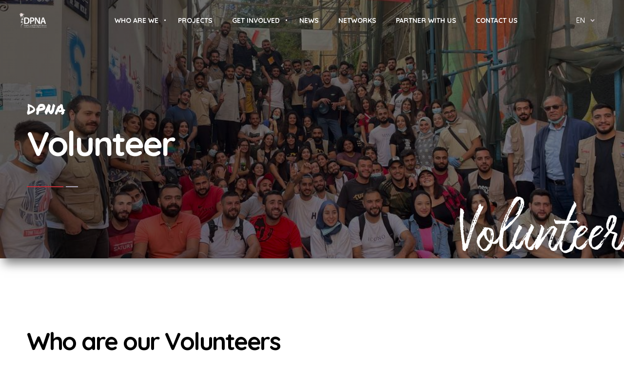

--- FILE ---
content_type: text/html; charset=UTF-8
request_url: https://www.dpna-lb.org/en/volunteers
body_size: 112447
content:
<!DOCTYPE html>

<head>
    <!-- Global site tag (gtag.js) - Google Analytics -->
    <script async src="https://www.googletagmanager.com/gtag/js?id=UA-177899602-1"></script>
    <script>
        window.dataLayer = window.dataLayer || [];

        function gtag() {
            dataLayer.push(arguments);
        }

        gtag('js', new Date());
        gtag('config', 'UA-177899602-1');
    </script>
    <meta charset="UTF-8"/>
    <meta name="viewport" content="width=device-width, initial-scale=1.0"/>
    <meta property="fb:page_id" content="193946595090"/>
    <meta property="fb:app_id" content="560232088628038"/>
    



    
    <link rel="apple-touch-icon" sizes="57x57" href="https://www.dpna-lb.org/frontend/assets/img/favicon/apple-icon-57x57.png">
    <link rel="apple-touch-icon" sizes="60x60" href="https://www.dpna-lb.org/frontend/assets/img/favicon/apple-icon-60x60.png">
    <link rel="apple-touch-icon" sizes="72x72" href="https://www.dpna-lb.org/frontend/assets/img/favicon/apple-icon-72x72.png">
    <link rel="apple-touch-icon" sizes="76x76" href="https://www.dpna-lb.org/frontend/assets/img/favicon/apple-icon-76x76.png">
    <link rel="apple-touch-icon" sizes="114x114" href="https://www.dpna-lb.org/frontend/assets/img/favicon/apple-icon-114x114.png">
    <link rel="apple-touch-icon" sizes="120x120" href="https://www.dpna-lb.org/frontend/assets/img/favicon/apple-icon-120x120.png">
    <link rel="apple-touch-icon" sizes="144x144" href="https://www.dpna-lb.org/frontend/assets/img/favicon/apple-icon-144x144.png">
    <link rel="apple-touch-icon" sizes="152x152" href="https://www.dpna-lb.org/frontend/assets/img/favicon/apple-icon-152x152.png">
    <link rel="apple-touch-icon" sizes="180x180" href="https://www.dpna-lb.org/frontend/assets/img/favicon/apple-icon-180x180.png">
    <link rel="icon" type="image/png" sizes="192x192"
          href="https://www.dpna-lb.org/frontend/assets/img/favicon/android-icon-192x192.png">
    <link rel="icon" type="image/png" sizes="32x32" href="https://www.dpna-lb.org/frontend/assets/img/favicon/favicon-32x32.png">
    <link rel="icon" type="image/png" sizes="96x96" href="https://www.dpna-lb.org/frontend/assets/img/favicon/favicon-96x96.png">
    <link rel="icon" type="image/png" sizes="16x16" href="https://www.dpna-lb.org/frontend/assets/img/favicon/favicon-16x16.png">
    <link rel="manifest" href="https://www.dpna-lb.org/frontend/assets/img/favicon/manifest.json">
    <meta name="msapplication-TileColor" content="#ffffff">
    <meta name="msapplication-TileImage" content="https://www.dpna-lb.org/frontend/assets/img/favicon/ms-icon-144x144.png">
    <!-- styles-->
    <link rel="stylesheet" href="https://www.dpna-lb.org/frontend_update/css/styles.min.css"/>
    <link rel="stylesheet" href="https://www.dpna-lb.org/frontend_update/css/style.css"/>
    <script src="https://www.dpna-lb.org/frontend_update/js/jquery.min.js"></script>
    <script src="https://www.dpna-lb.org/frontend_update/js/jquery-migrate-1.4.1.min.js"></script>
    
    <link href="https://www.dpna-lb.org/frontend_update/css/select2.min.css" rel="stylesheet"/>
    <script src="https://www.dpna-lb.org/frontend_update/js/select2.min.js"></script>
    <link href="https://unpkg.com/aos@2.3.1/dist/aos.css" rel="stylesheet">
    <script src="https://www.dpna-lb.org/frontend_update/js/aos.js"></script>
    <script src="https://cdnjs.cloudflare.com/ajax/libs/countup.js/2.0.8/countUp.min.js"></script>

    <link rel="stylesheet" type="text/css"
          href="https://www.dpna-lb.org/frontend_update/js/jquery-floating-social-share-master/dist/jquery.floating-social-share.min.css"/>
    <!-- Google Tag Manager -->
    <script>(function (w, d, s, l, i) {
            w[l] = w[l] || [];
            w[l].push({
                'gtm.start':
                    new Date().getTime(), event: 'gtm.js'
            });
            var f = d.getElementsByTagName(s)[0],
                j = d.createElement(s), dl = l != 'dataLayer' ? '&l=' + l : '';
            j.async = true;
            j.src =
                'https://www.googletagmanager.com/gtm.js?id=' + i + dl;
            f.parentNode.insertBefore(j, f);
        })(window, document, 'script', 'dataLayer', 'GTM-WJ2D6VK');</script>
    <!-- End Google Tag Manager -->
    
    <!-- web-font loader-->
    <script>
        WebFontConfig = {
            google: {
                families: ['Quicksand:300,400,500,700', 'Permanent+Marker:400'],
            }
        }

        function font() {
            var wf = document.createElement('script')
            wf.src = ('https:' == document.location.protocol ? 'https' : 'http') + '://ajax.googleapis.com/ajax/libs/webfont/1.6.26/webfont.js'
            wf.type = 'text/javascript'
            wf.async = 'true'
            var s = document.getElementsByTagName('script')[0]
            s.parentNode.insertBefore(wf, s)
        }

        font()
    </script>
</head>
<body>
<div class="page-wrapper">

    <!-- aside dropdown start-->
    <div class="aside-dropdown">
        <div class="aside-dropdown__inner"><span class="aside-dropdown__close">
					<svg class="icon">
						<use xlink:href="#close"></use>
					</svg></span>
            <div class="aside-dropdown__item d-lg-none d-block">
                <ul class="aside-menu">
                    <li class="aside-menu__item aside-menu__item--has-child aside-menu__item--active"><a
                            class="aside-menu__link" href="javascript:void(0);"><span>Who are we</span></a>
                        <!-- sub menu start-->
                        <ul class="aside-menu__sub-list">
                            <li>
                                <a href="https://www.dpna-lb.org/en/aboutUs"><span>About us</span></a>
                            </li>
                            <li>
                                <a href="https://www.dpna-lb.org/en/boardMembers"><span>Board Members</span></a>
                            </li>
                            <li>
                                <a href="https://www.dpna-lb.org/en/reports"><span>Reports</span></a>
                            </li>
                            <li>
                                <a href="https://www.dpna-lb.org/en/guides"><span>Guides</span></a>
                            </li>

                        </ul>
                        <!-- sub menu end-->
                    </li>
                    <li class="main-menu__item"><a class="main-menu__link"
                                                   href="https://www.dpna-lb.org/en/projects"><span>Projects</span></a>
                    </li>
                    <li class="aside-menu__item aside-menu__item--has-child aside-menu__item--active"><a
                            class="aside-menu__link"
                            href="javascript:void(0);"><span>Get Involved</span></a>
                        <!-- sub menu start-->
                        <ul class="aside-menu__sub-list">
                            <li>
                                <a href="https://www.dpna-lb.org/en/volunteers"><span>Volunteers</span></a>
                            </li>
                            <li>
                                <a href="https://www.dpna-lb.org/en/elmoltaqa"><span>El Moltaqa</span></a>
                            </li>
                            <li>
                                <a href="https://www.dpna-lb.org/en/opportunities"><span>Job Opportunities</span></a>
                            </li>
                        </ul>
                        <!-- sub menu end-->
                    </li>

                    <li class="main-menu__item"><a class="main-menu__link"
                                                   href="https://www.dpna-lb.org/en/news"><span>News</span></a>
                    </li>
                    <li class="main-menu__item"><a class="main-menu__link"
                                                   href="https://www.dpna-lb.org/en/networks"><span>Networks</span></a>
                    </li>
                    <li class="main-menu__item"><a class="main-menu__link"
                                                   href="https://www.dpna-lb.org/en/partner_with_us"><span>Partner With Us</span></a>
                    </li>
                    <li class="main-menu__item"><a class="main-menu__link"
                                                   href="https://www.dpna-lb.org/en/contactUs"><span>Contact Us</span></a>
                    </li>
                </ul>
            </div>
            
        </div>
    </div>
    <!-- aside dropdown end-->
    <!-- header start-->
    <header class="header header--front">
        <div class="container-fluid">
            <div class="row no-gutters justify-content-between">
                <div class="nav-logo-container col-auto d-flex align-items-center">
                    <div class="header-logo"><a class="header-logo__link"
                                                href="https://www.dpna-lb.org/en"><img
                                class="header-logo__img logo--light"
                                src="https://www.dpna-lb.org/frontend_update/img/logo/DPNA_logo_white.png" alt="logo"/><img
                                class="header-logo__img logo--dark"
                                src="https://www.dpna-lb.org/frontend_update/img/logo/DPNA_logo.png" alt="logo"/></a></div>
                </div>
                <div class="col-auto">
                    <!-- main menu start-->
                    <nav>
                        <ul class="main-menu">
                            
                            <li class="main-menu__item main-menu__item--has-child"><a
                                    class="main-menu__link"
                                    href="javascript:void(0);"><span>Who are we</span></a>
                                <!-- sub menu start-->
                                <ul class="main-menu__sub-list">
                                    <li class="item-active"><a
                                            href="https://www.dpna-lb.org/en/aboutUs"><span>About us</span></a>
                                    </li>
                                    <li>
                                        <a href="https://www.dpna-lb.org/en/reports"><span>Reports</span></a>
                                    </li>
                                    <li>
                                        <a href="https://www.dpna-lb.org/en/boardMembers"><span>Board Members</span></a>
                                    </li>
                                    <li>
                                        <a href="https://www.dpna-lb.org/en/guides"><span>Guides</span></a>
                                    </li>
                                    <li>
                                        <a href="https://www.dpna-lb.org/en/dpna_profile" target="_blank"><span>DPNA Profile</span></a>
                                    </li>
                                </ul>
                                <!-- sub menu end-->
                            </li>
                            <li class="main-menu__item"><a class="main-menu__link"
                                                           href="https://www.dpna-lb.org/en/projects"><span>Projects</span></a>
                            </li>
                            <li class="main-menu__item main-menu__item--has-child"><a
                                    class="main-menu__link"
                                    href="javascript:void(0);"><span>Get Involved</span></a>
                                <!-- sub menu start-->
                                <ul class="main-menu__sub-list">
                                    <li>
                                        <a href="https://www.dpna-lb.org/en/volunteers"><span>Volunteers</span></a>
                                    </li>
                                    <li>
                                        <a href="https://www.dpna-lb.org/en/elmoltaqa"><span>El Moltaqa</span></a>
                                    </li>
                                    <li>
                                        <a href="https://www.dpna-lb.org/en/opportunities"><span>Job Opportunities</span></a>
                                    </li>
                                </ul>
                                <!-- sub menu end-->
                            </li>
                            <li class="main-menu__item"><a class="main-menu__link"
                                                           href="https://www.dpna-lb.org/en/news"><span>News</span></a>
                            </li>
                            <li class="main-menu__item"><a class="main-menu__link"
                                                           href="https://www.dpna-lb.org/en/networks"><span>Networks</span></a>
                            </li>
                            <li class="main-menu__item"><a class="main-menu__link"
                                                           href="https://www.dpna-lb.org/en/partner_with_us"><span>Partner With Us</span></a>
                            </li>
                            <li class="main-menu__item"><a class="main-menu__link"
                                                           href="https://www.dpna-lb.org/en/contactUs"><span>Contact Us</span></a>
                            </li>
                        </ul>
                    </nav>
                    <!-- main menu end-->
                </div>
                <!-- lang select start-->
                <div class="col-auto d-flex align-items-center">
                    <ul class="lang-select">
                        <li class="lang-select__item lang-select__item--active"><span>
                                                                    EN
                                                            </span>
                            <ul class="lang-select__sub-list">
                                                                    <li class="w-100 text-center"><a
                                            href="https://www.dpna-lb.org/fr/volunteers">Fr</a></li>
                                                            </ul>
                        </li>
                    </ul>
                    <!-- lang select end-->
                    <div class="dropdown-trigger d-block d-sm-none">
                        <div class="dropdown-trigger__item"></div>
                    </div>
                    
                </div>
            </div>
        </div>
    </header>
    
    
    
    
    
    
    
    
    
    
    
    <body>
        <div class="main">
        <section class="promo-primary promo-primary--elements">
            <picture>
                <source srcset="https://www.dpna-lb.org/frontend_update/img/main/volunteers.jpg" media="(min-width: 992px)"/>
                <img class="img--bg" src="https://www.dpna-lb.org/frontend_update/img/main/volunteers.jpg" alt="img"/>
            </picture>
            <div class="promo-primary__description"><span>Volunteer</span></div>
            <div class="container">
                <div class="row">
                    <div class="col-auto">
                        <div class="align-container">
                            <div class="align-container__item"><span class="promo-primary__pre-title">DPNA</span>
                                <h1 class="promo-primary__title"><span>Volunteer</span></h1>
                            </div>
                        </div>
                    </div>
                </div>
            </div>
        </section>
        <section class="section testimonials">

            <div class="container">
                <h2>Who are our Volunteers</h2>
                                                            <p>DPNA is supported by a large group of volunteers who are a core part of our team. Volunteering with us is an opportunity to develop new skills, make new friends, and support the community.</p>
<p>If you have time to give and the commitment to support DPNA's vision we are keen to welcome you among our team. Click <a href="../../en/volunteer_survey" target="_blank" rel="noopener">here</a> to apply</p>
                                    
                
                
            </div>
        </section>
        <section class="section testimonials testimonials--style-3">
            <div class="container">
                <div class="row">
                    <div class="col-xl-4">
                        <div class="row align-items-end">
                            <div class="col-sm-8 col-md-6 col-xl-12">
                                <div class="heading heading--primary">
                                    <h2 class="heading__title"><span>Initiatives done by our volunteers</span>
                                    </h2>
                                </div>
                            </div>
                            <div class="col-sm-4 col-md-6 col-xl-12">
                                <!-- slider nav start-->
                                <div class="slider__nav testimonials-style-3__nav">
                                    <div class="slider__arrows">
                                        <div class="slider__prev"><i class="fa fa-chevron-left" aria-hidden="true"></i>
                                        </div>
                                        <div class="slider__next"><i class="fa fa-chevron-right" aria-hidden="true"></i>
                                        </div>
                                    </div>
                                </div>
                                <!-- slider nav end-->
                            </div>
                        </div>
                    </div>
                    <div class="col-xl-8">
                        <div class="testimonials__slider-holder">
                            <div class="testimonials-slider testimonials-slider--style-3">
                                                                    <div class="testimonials-slider__item">

                                        <div class="testimonials-slider__icon">“ 1</div>
                                        <div class="testimonials-slider__text">
                                            <div class="testimonials-slider__author">



                                                <span class="testimonials-slider__name">
                                                                                                            A Kite
                                                                                                    </span>
                                            </div>
                                            <p>
                                                                                                    <p>In collaboration with Saeed Fakhry cultural center and the municipality of Zrariyye, DPNA dedicated Sunday the 11th of September as "طيارة ورق" day that targeted young adults aged between 8 and 15 years old. They were preparing airplanes m...
                                                                                            </p>
                                            <a href="https://www.dpna-lb.org/en/VolunteerInitiative/21" >Read More</a>
                                        </div>
                                    </div>
                                                                    <div class="testimonials-slider__item">

                                        <div class="testimonials-slider__icon">“ 2</div>
                                        <div class="testimonials-slider__text">
                                            <div class="testimonials-slider__author">



                                                <span class="testimonials-slider__name">
                                                                                                            Souk el balad
                                                                                                    </span>
                                            </div>
                                            <p>
                                                                                                    <p><span style="font-family: arial, helvetica, sans-serif;">In the spirit of spreading motivational energy and positivity, wether through playing live music or distributing motivational quotes, DPNA is participating in Souk el Balad in Downtown Beiru...
                                                                                            </p>
                                            <a href="https://www.dpna-lb.org/en/VolunteerInitiative/20" >Read More</a>
                                        </div>
                                    </div>
                                                                    <div class="testimonials-slider__item">

                                        <div class="testimonials-slider__icon">“ 3</div>
                                        <div class="testimonials-slider__text">
                                            <div class="testimonials-slider__author">



                                                <span class="testimonials-slider__name">
                                                                                                            Children&#039;s Summer Camp
                                                                                                    </span>
                                            </div>
                                            <p>
                                                                                                    <p> Working as part of a whole, the volunteer team at DPNA participated in the children's summer Camp in partnership with "Sayedat Kol Farah" School for Sisters of Charity - Rumaila Chouf.</p>...
                                                                                            </p>
                                            <a href="https://www.dpna-lb.org/en/VolunteerInitiative/19" >Read More</a>
                                        </div>
                                    </div>
                                                                    <div class="testimonials-slider__item">

                                        <div class="testimonials-slider__icon">“ 4</div>
                                        <div class="testimonials-slider__text">
                                            <div class="testimonials-slider__author">



                                                <span class="testimonials-slider__name">
                                                                                                            Sayfna aa Kayfna
                                                                                                    </span>
                                            </div>
                                            <p>
                                                                                                    <p><span style="font-size: 12pt;">DPNA took a part in the summer camp “Sayfna aa Kayfna” at Iqlim Al-Kharroub Association for Care and Development. DPNA took this initiative to provide children with recreational and PSS activities support...
                                                                                            </p>
                                            <a href="https://www.dpna-lb.org/en/VolunteerInitiative/18" >Read More</a>
                                        </div>
                                    </div>
                                                                    <div class="testimonials-slider__item">

                                        <div class="testimonials-slider__icon">“ 5</div>
                                        <div class="testimonials-slider__text">
                                            <div class="testimonials-slider__author">



                                                <span class="testimonials-slider__name">
                                                                                                            Entertainment Night at Old Saida Town
                                                                                                    </span>
                                            </div>
                                            <p>
                                                                                                    <p>On April29th, 2022 and in partnership with Saidon Diocese, Dpna members participate to be a part of a children entertainment night to let them feel happy on these special ramadan nights. It included recreational games such as inflatable games...
                                                                                            </p>
                                            <a href="https://www.dpna-lb.org/en/VolunteerInitiative/17" >Read More</a>
                                        </div>
                                    </div>
                                                                    <div class="testimonials-slider__item">

                                        <div class="testimonials-slider__icon">“ 6</div>
                                        <div class="testimonials-slider__text">
                                            <div class="testimonials-slider__author">



                                                <span class="testimonials-slider__name">
                                                                                                            Psychosocial support activities and entertaining games
                                                                                                    </span>
                                            </div>
                                            <p>
                                                                                                    <p><span style="font-family: arial, helvetica, sans-serif;">Midst the turbulent times Lebanon is witnessing, DPNA as part of a whole took part in enhancing the wellbeing of the children in Saida. On Tuesday May 31<sup>st</sup>, DPNA’s volunteer...
                                                                                            </p>
                                            <a href="https://www.dpna-lb.org/en/VolunteerInitiative/16" >Read More</a>
                                        </div>
                                    </div>
                                                                    <div class="testimonials-slider__item">

                                        <div class="testimonials-slider__icon">“ 7</div>
                                        <div class="testimonials-slider__text">
                                            <div class="testimonials-slider__author">



                                                <span class="testimonials-slider__name">
                                                                                                            NEIGB NGOs Fair 2022
                                                                                                    </span>
                                            </div>
                                            <p>
                                                                                                    <p><span style="font-family: arial, helvetica, sans-serif;">The National Evangelical Institute for Girls and Boys at Saida invited various NGOs to introduce them to the students to be more involved in social work and NGOs various backgrounds.</span><...
                                                                                            </p>
                                            <a href="https://www.dpna-lb.org/en/VolunteerInitiative/15" >Read More</a>
                                        </div>
                                    </div>
                                                                    <div class="testimonials-slider__item">

                                        <div class="testimonials-slider__icon">“ 8</div>
                                        <div class="testimonials-slider__text">
                                            <div class="testimonials-slider__author">



                                                <span class="testimonials-slider__name">
                                                                                                            Clean Beach Saida
                                                                                                    </span>
                                            </div>
                                            <p>
                                                                                                    <p>The Development for People and Nature Association (DPNA), in cooperation with the Ministry of Tourism, United Nations Program, and Ministry of Environment, participated in a campaign to clean the Mediterranean Sea and beach in Saida. The following...
                                                                                            </p>
                                            <a href="https://www.dpna-lb.org/en/VolunteerInitiative/14" >Read More</a>
                                        </div>
                                    </div>
                                                                    <div class="testimonials-slider__item">

                                        <div class="testimonials-slider__icon">“ 9</div>
                                        <div class="testimonials-slider__text">
                                            <div class="testimonials-slider__author">



                                                <span class="testimonials-slider__name">
                                                                                                            Explaining the purpose of Legal Help Disk
                                                                                                    </span>
                                            </div>
                                            <p>
                                                                                                    <p><span style="font-family: arial, helvetica, sans-serif;">Our Volunteers in collaboration with the legal help disk helped a lot of people by explaining the purpose of this office and how to benefit from the service given by the lawyers, which is pr...
                                                                                            </p>
                                            <a href="https://www.dpna-lb.org/en/VolunteerInitiative/13" >Read More</a>
                                        </div>
                                    </div>
                                                                    <div class="testimonials-slider__item">

                                        <div class="testimonials-slider__icon">“ 10</div>
                                        <div class="testimonials-slider__text">
                                            <div class="testimonials-slider__author">



                                                <span class="testimonials-slider__name">
                                                                                                            Adyan Foundation Elections Initiative
                                                                                                    </span>
                                            </div>
                                            <p>
                                                                                                    <p>Five youth groups competed in a competition organized by the Adyan Foundation, with technical support from the United Nations Development Program and funding from the European Union and the United States Agency for International Development, and p...
                                                                                            </p>
                                            <a href="https://www.dpna-lb.org/en/VolunteerInitiative/10" >Read More</a>
                                        </div>
                                    </div>
                                                                    <div class="testimonials-slider__item">

                                        <div class="testimonials-slider__icon">“ 11</div>
                                        <div class="testimonials-slider__text">
                                            <div class="testimonials-slider__author">



                                                <span class="testimonials-slider__name">
                                                                                                            Sohur Fund Raiser
                                                                                                    </span>
                                            </div>
                                            <p>
                                                                                                    <p>During Ramadan, DPNA's Volunteers raised a fundraiser from an 'eftar' at Old Saida in Bab El Saray, of which the money collected was donated to poor families that lived in the area.</p>...
                                                                                            </p>
                                            <a href="https://www.dpna-lb.org/en/VolunteerInitiative/9" >Read More</a>
                                        </div>
                                    </div>
                                                                    <div class="testimonials-slider__item">

                                        <div class="testimonials-slider__icon">“ 12</div>
                                        <div class="testimonials-slider__text">
                                            <div class="testimonials-slider__author">



                                                <span class="testimonials-slider__name">
                                                                                                            Cleaning Campaing in Old Saida
                                                                                                    </span>
                                            </div>
                                            <p>
                                                                                                    <p>As an initiative from the volunteers unit, a cleaning campaign was conducted at Old Saida Garden and neighborhoods due to the strike from the cleaning workers for the deteriorating economic conditions that Lebanon is facing nowadays.</p>...
                                                                                            </p>
                                            <a href="https://www.dpna-lb.org/en/VolunteerInitiative/8" >Read More</a>
                                        </div>
                                    </div>
                                                                    <div class="testimonials-slider__item">

                                        <div class="testimonials-slider__icon">“ 13</div>
                                        <div class="testimonials-slider__text">
                                            <div class="testimonials-slider__author">



                                                <span class="testimonials-slider__name">
                                                                                                            Justice Day
                                                                                                    </span>
                                            </div>
                                            <p>
                                                                                                    <p>DPNA volunteers participated in the <strong>"Justice Day" </strong>that was held by the "Association of Families of Victims of the Beirut Port Explosion" of which a march for the victims of the regime at "Beirut Port" was initiated to "Mar Mi...
                                                                                            </p>
                                            <a href="https://www.dpna-lb.org/en/VolunteerInitiative/7" >Read More</a>
                                        </div>
                                    </div>
                                                                    <div class="testimonials-slider__item">

                                        <div class="testimonials-slider__icon">“ 14</div>
                                        <div class="testimonials-slider__text">
                                            <div class="testimonials-slider__author">



                                                <span class="testimonials-slider__name">
                                                                                                            Human Rights in collaboration with Adaleh Center
                                                                                                    </span>
                                            </div>
                                            <p>
                                                                                                    <p>DPNA volunteers participated in the training and workshops of “Human Rights” in collaboration with Adaleh Center. They raised a campaign named by Standing Together for Human Rights "Nama". It is an independent specialized network that ...
                                                                                            </p>
                                            <a href="https://www.dpna-lb.org/en/VolunteerInitiative/6" >Read More</a>
                                        </div>
                                    </div>
                                                                    <div class="testimonials-slider__item">

                                        <div class="testimonials-slider__icon">“ 15</div>
                                        <div class="testimonials-slider__text">
                                            <div class="testimonials-slider__author">



                                                <span class="testimonials-slider__name">
                                                                                                            Ein Zaarour-DPNA’s training and camping headquarter
                                                                                                    </span>
                                            </div>
                                            <p>
                                                                                                    <p>The volunteers took the initiative to go to Ein Zaarour-DPNA’s training and camping headquarter to prepare the tents and clean up all the area for the five days of active citizen training that will take place there.</p>...
                                                                                            </p>
                                            <a href="https://www.dpna-lb.org/en/VolunteerInitiative/5" >Read More</a>
                                        </div>
                                    </div>
                                                                    <div class="testimonials-slider__item">

                                        <div class="testimonials-slider__icon">“ 16</div>
                                        <div class="testimonials-slider__text">
                                            <div class="testimonials-slider__author">



                                                <span class="testimonials-slider__name">
                                                                                                            ADYAN - Election Campaign
                                                                                                    </span>
                                            </div>
                                            <p>
                                                                                                    <p>DPNA in collaboration with Adyan Foundation has delivered an awareness session for the youth volunteers to educate Lebanese youth about politics and motivate them to participate in it on a non-sectarian basis, the “Political Participation of...
                                                                                            </p>
                                            <a href="https://www.dpna-lb.org/en/VolunteerInitiative/4" >Read More</a>
                                        </div>
                                    </div>
                                                                    <div class="testimonials-slider__item">

                                        <div class="testimonials-slider__icon">“ 17</div>
                                        <div class="testimonials-slider__text">
                                            <div class="testimonials-slider__author">



                                                <span class="testimonials-slider__name">
                                                                                                            Clean Beach Saida Ghazieh and Tyre
                                                                                                    </span>
                                            </div>
                                            <p>
                                                                                                    <p>This initiative took place on 29/8/2021 in which volunteers have participated in the Saida Cleanup Event in collaboration with Live Love Lebanon in which DPNA volunteers implemented a sorting and awareness campaign for the people living in Saida, ...
                                                                                            </p>
                                            <a href="https://www.dpna-lb.org/en/VolunteerInitiative/3" >Read More</a>
                                        </div>
                                    </div>
                                                                    <div class="testimonials-slider__item">

                                        <div class="testimonials-slider__icon">“ 18</div>
                                        <div class="testimonials-slider__text">
                                            <div class="testimonials-slider__author">



                                                <span class="testimonials-slider__name">
                                                                                                            Peace First
                                                                                                    </span>
                                            </div>
                                            <p>
                                                                                                    <p>DPNA in collaboration with Peace First conducted training that targeted young people (13-25) to create and lead projects on their own that address injustice in their community through collaborative leadership. The training provided mini-grants for...
                                                                                            </p>
                                            <a href="https://www.dpna-lb.org/en/VolunteerInitiative/2" >Read More</a>
                                        </div>
                                    </div>
                                                                    <div class="testimonials-slider__item">

                                        <div class="testimonials-slider__icon">“ 19</div>
                                        <div class="testimonials-slider__text">
                                            <div class="testimonials-slider__author">



                                                <span class="testimonials-slider__name">
                                                                                                            Saida Governmental Hospital in the covid-19 response
                                                                                                    </span>
                                            </div>
                                            <p>
                                                                                                    <p>This initiative took place at Saida Governmental Hospital in the covid-19 response of which the volunteers aided in the organizational process to help the elderly and pedestrians to fill out the Lebanese COVAX online survey for people with disabil...
                                                                                            </p>
                                            <a href="https://www.dpna-lb.org/en/VolunteerInitiative/1" >Read More</a>
                                        </div>
                                    </div>
                                                            </div>
                        </div>
                    </div>
                </div>
            </div>
        </section>

        <div class="promo-pannel__video mt-5" style="max-width: 100%">
            <img class="img--bg" src="https://www.dpna-lb.org/frontend_update/img/about_us/video_thumb.png" alt="image"/>
            <a class="video-trigger" href="https://youtu.be/sy2Ag48j6as">
                <span>Watch Our Video - DPNA Summer Camp The Dailies Part 1</span>

            </a>
        </div>

        <section class="container text-center">
            <div class="row mt-5">
                <div class="col-sm-12 col-md-6 col-xl-12">
                    <div class="heading heading--primary">
                        <h2 class="heading__title"><span>Help us make a difference</span>
                        </h2>
                    </div>
                </div>
            </div>
            <div class="volunteer-apply-now">
                <p class="volunteer-apply-now-text">If you have time to give and the commitment to support DPNA&#039;s vision we are keen to welcome you among our team.</p>
                <a class="button promo-slider__button promo-slider__button_a button--primary"
                   href="https://www.dpna-lb.org/en/volunteer_survey"
                   target="_blank">Join Us</a>
            </div>
        </section>
        <!-- bottom bg start-->
        <section class="bottom-background">
            <div class="container">
                <div class="row">
                    <div class="col-12">
                        <div class="bottom-background__img"><img src="https://www.dpna-lb.org/frontend_update/img/bottom-bg.png"
                                                                 alt="img"/></div>
                    </div>
                </div>
            </div>
        </section>
        <!-- testimonials style-3 start-->
    </div>

    <div id="whatsapp" style="display: none">
        <span style="position: fixed;bottom: 20px;right: 20px;">
            <a href="https://wa.me/+96181035591" target="_blank">
                <img alt="whats_app" src="https://www.dpna-lb.org/frontend_update/img/WhatsApp_icon.png" style="width: 75px"/>
            </a>
            <p style="margin: 0;color: #c1333d;padding: 0 10px; font-weight: 700">Hotline</p>
        </span>
    </div>
    <!-- Google Tag Manager (noscript) -->
    <noscript>
        <iframe src="https://www.googletagmanager.com/ns.html?id=GTM-WJ2D6VK"
                height="0" width="0" style="display:none;visibility:hidden"></iframe>
    </noscript>
    <!--Start of Tawk.to Script-->

    <!--End of Tawk.to Script-->
    <!-- End Google Tag Manager (noscript) -->
    </body>
    <!-- header end-->
    <!-- footer start-->
    <footer class="footer">
        <div class="container">
            <div class="row">
                <div class="col-sm-12 col-lg-12">
                    <div class="footer-logo"><a class="footer-logo__link" href="index.html"><img
                                class="footer-logo__img" src="https://www.dpna-lb.org/frontend_update/img/logo/DPNA_logo_white.png"
                                alt="logo"/></a></div>
                    <!-- footer socials start-->
                    <ul class="footer-socials">
                        <li class="footer-socials__item"><a class="footer-socials__link"
                                                            href="https://www.facebook.com/DPNALB/"><i
                                    class="fa fa-facebook" aria-hidden="true"></i></a></li>
                        <li class="footer-socials__item"><a class="footer-socials__link"
                                                            href="https://twitter.com/dpnalb"><i
                                    class="fa fa-twitter" aria-hidden="true"></i></a></li>
                        <li class="footer-socials__item"><a class="footer-socials__link"
                                                            href="https://www.instagram.com/dpna.lb/"><i
                                    class="fa fa-instagram" aria-hidden="true"></i></a></li>
                        <li class="footer-socials__item"><a class="footer-socials__link"
                                                            href="https://www.linkedin.com/company/dpna-development-for-people-and-nature-association/"><i
                                    class="fa fa-linkedin"
                                    aria-hidden="true"></i></a>
                        </li>
                        <li class="footer-socials__item"><a class="footer-socials__link"
                                                            href="https://www.youtube.com/channel/UC_nd10CrSB8wm-Tyl69Z8mA"><i
                                    class="fa fa-youtube"
                                    aria-hidden="true"></i></a>
                        </li>
                    </ul>
                    <!-- footer socials end-->
                </div>

            </div>
            <div class="row align-items-baseline">
                <div class="col-md-6">
                    <p class="footer-copyright">©2022 Development For People And Nature Association</p>
                </div>
                
                
                
                
                
            </div>
        </div>
    </footer>
    <!-- footer end-->
</div>
<!-- libs-->

<script src="https://www.dpna-lb.org/frontend_update/js/libs.min.js"></script>
<!-- scripts-->
<script src="https://www.dpna-lb.org/frontend_update/js/common.min.js"></script>

<div style="display: none">
    <svg xmlns="http://www.w3.org/2000/svg" xmlns:xlink="http://www.w3.org/1999/xlink">
        <symbol viewBox="0 0 12.8 16" id="bag" xmlns="http://www.w3.org/2000/svg">
            <path
                d="M12.797 13.831l-.916-10.317a.441.441 0 00-.438-.402H9.559C9.533 1.391 8.127 0 6.4 0S3.267 1.391 3.241 3.112H1.357a.437.437 0 00-.438.402L.003 13.831 0 13.87C0 15.045 1.076 16 2.4 16h8c1.324 0 2.4-.955 2.4-2.13 0-.013 0-.026-.003-.039zM6.4.883a2.28 2.28 0 012.276 2.228H4.124A2.28 2.28 0 016.4.883zm4 14.234h-8c-.831 0-1.504-.55-1.517-1.227l.876-9.891h1.478V5.34a.44.44 0 00.441.442.44.44 0 00.442-.442V3.998h4.556V5.34a.44.44 0 00.441.442.44.44 0 00.442-.442V3.998h1.478l.88 9.891c-.013.678-.69 1.228-1.517 1.228z"
                fill-rule="evenodd" clip-rule="evenodd"/>
        </symbol>
        <symbol viewBox="0 0 512 512" id="blood" xmlns="http://www.w3.org/2000/svg">
            <path
                d="M157.764 434.559c-57.058-28.643-84.583-102.22-48.983-163.75a7.5 7.5 0 00-2.735-10.249c-3.583-2.069-8.173-.85-10.249 2.736-39.956 69.06-9.481 152.18 55.237 184.67a7.501 7.501 0 106.73-13.407z"/>
            <path
                d="M469.999 392.714a7.5 7.5 0 007.501-7.501V368.89c0-6.556-5.272-11.895-11.806-11.902h-51.751v-51.804c-.008-6.481-5.348-11.753-11.902-11.753H388.67c-3.972-17.819-10.632-34.895-19.853-50.835-.083-.144-128.44-222.006-128.526-222.148-19.198-33.08-41.612-19.623-50.492-4.18-.656 1.136-128.933 222.861-130.939 226.328-66.43 114.817 10.682 257.11 138.572 268.632a7.504 7.504 0 008.144-6.798 7.501 7.501 0 00-6.798-8.144C80.996 485.676 11.359 354.653 71.845 250.107L200.31 28.057c1.009-1.745 7.094-13.281 13.563-13.078 5.398.145 10.844 8.744 13.567 13.211l128.39 221.918c7.889 13.636 13.738 28.173 17.443 43.323H334.39c-6.555 0-11.894 5.272-11.901 11.806v51.751h-51.81c-6.074.01-11.085 4.703-11.687 10.689-.04.399-.061.804-.061 1.213v67.651c0 6.555 5.272 11.894 11.806 11.901h51.752v7.257c-24.419 21.571-55.547 36.26-90.231 40.215a7.504 7.504 0 00-6.604 8.303c.47 4.116 4.202 7.076 8.303 6.603 31.259-3.565 61.771-15.303 88.531-35.736v25.163c.008 6.481 5.348 11.753 11.901 11.753h67.65c6.556 0 11.895-5.272 11.902-11.806v-51.751h51.804c6.481-.008 11.753-5.348 11.753-11.901v-16.324a7.5 7.5 0 00-7.501-7.501 7.5 7.5 0 00-7.501 7.501v13.224h-51.653c-6.564 0-11.902 5.34-11.902 11.902v51.654H337.49v-51.653c0-6.564-5.341-11.902-11.903-11.902h-51.654v-61.452h51.654c6.564 0 11.903-5.34 11.903-11.902v-51.657h61.451v51.654c0 6.564 5.34 11.902 11.902 11.902h51.654v13.224a7.503 7.503 0 007.502 7.502z"/>
        </symbol>
        <symbol viewBox="0 0 174 32" id="bootstrap" xmlns="http://www.w3.org/2000/svg">
            <path
                d="M26.667 0C29.6 0 32 2.4 32 5.333v21.334C32 29.6 29.6 32 26.667 32H5.333C2.4 32 0 29.6 0 26.667V5.333C0 2.4 2.4 0 5.333 0h21.334zm-8.9 6.954H8.695v18.667h8.576c1.202 0 2.237-.136 3.11-.408.874-.272 1.585-.638 2.144-1.098a4.15 4.15 0 001.23-1.647 5.32 5.32 0 00.391-2.05c0-1.276-.298-2.332-.888-3.179-.591-.842-1.465-1.385-2.615-1.631v-.052c.858-.366 1.516-.89 1.977-1.559.46-.669.69-1.474.69-2.415 0-1.553-.507-2.709-1.517-3.477-1.009-.77-2.352-1.15-4.026-1.15zm-.026 10.165c.994 0 1.757.24 2.311.742.555.502.826 1.208.826 2.134 0 .94-.277 1.673-.826 2.185-.544.518-1.317.774-2.31.774h-5.779V17.12zm-.444-7.503c.889 0 1.568.193 2.039.575.47.382.706 1.046.706 1.987 0 .836-.262 1.474-.784 1.924-.523.45-1.177.67-1.961.67h-5.334V9.615zm20.081-3.38h8.12c1.16 0 2.228.242 3.205.725.976.483 1.744 1.14 2.305 1.972.56.831.841 1.74.841 2.726 0 1.044-.256 1.948-.768 2.711a5.057 5.057 0 01-2.016 1.755v.232c1.083.387 1.943 1 2.581 1.841.638.842.957 1.852.957 3.031 0 1.14-.304 2.15-.913 3.03-.61.88-1.431 1.557-2.465 2.03-1.035.474-2.18.711-3.437.711h-8.41V6.236zm7.83 8.468c.85 0 1.532-.237 2.044-.71.513-.474.769-1.069.769-1.784 0-.696-.246-1.28-.74-1.755-.493-.473-1.145-.71-1.957-.71h-4.031v4.959h3.915zm.435 8.729c.947 0 1.687-.246 2.218-.74.532-.493.798-1.135.798-1.928 0-.793-.27-1.44-.812-1.943-.541-.503-1.315-.754-2.32-.754h-4.234v5.365h4.35zm17.052 4.031c-1.527 0-2.89-.343-4.089-1.03a7.312 7.312 0 01-2.799-2.813c-.667-1.189-1-2.527-1-4.016 0-1.47.333-2.803 1-4.002a7.284 7.284 0 012.799-2.828c1.199-.686 2.562-1.029 4.089-1.029 1.508 0 2.861.343 4.06 1.03a7.284 7.284 0 012.799 2.827c.667 1.199 1 2.533 1 4.002 0 1.489-.333 2.827-1 4.017a7.312 7.312 0 01-2.799 2.813c-1.199.686-2.552 1.029-4.06 1.029zm0-3.509a4.07 4.07 0 002.03-.522 3.828 3.828 0 001.479-1.508c.367-.657.551-1.43.551-2.32 0-.87-.184-1.634-.551-2.291a3.828 3.828 0 00-1.479-1.508 4.07 4.07 0 00-2.03-.522 4.07 4.07 0 00-2.03.522 3.928 3.928 0 00-1.493 1.508c-.378.657-.566 1.421-.566 2.291 0 .87.188 1.638.566 2.305.377.668.874 1.175 1.493 1.523a4.07 4.07 0 002.03.522zm17.835 3.509c-1.527 0-2.89-.343-4.089-1.03a7.312 7.312 0 01-2.799-2.813c-.667-1.189-1-2.527-1-4.016 0-1.47.333-2.803 1-4.002a7.284 7.284 0 012.799-2.828c1.199-.686 2.562-1.029 4.089-1.029 1.508 0 2.861.343 4.06 1.03a7.284 7.284 0 012.798 2.827c.668 1.199 1.001 2.533 1.001 4.002 0 1.489-.333 2.827-1 4.017a7.312 7.312 0 01-2.799 2.813c-1.199.686-2.552 1.029-4.06 1.029zm0-3.509a4.07 4.07 0 002.03-.522 3.828 3.828 0 001.479-1.508c.367-.657.551-1.43.551-2.32 0-.87-.184-1.634-.551-2.291a3.828 3.828 0 00-1.479-1.508 4.07 4.07 0 00-2.03-.522 4.07 4.07 0 00-2.03.522 3.928 3.928 0 00-1.493 1.508c-.378.657-.566 1.421-.566 2.291 0 .87.188 1.638.566 2.305.377.668.874 1.175 1.493 1.523a4.07 4.07 0 002.03.522zm16.762 3.277a5.962 5.962 0 01-2.03-.334c-.619-.222-1.121-.526-1.508-.913-.909-.87-1.363-2.107-1.363-3.712v-6.815H89.81V12.21h2.581V8.034h3.799v4.176h3.625v3.248H96.19v6.119c0 .754.164 1.295.493 1.624.27.31.735.464 1.392.464.367 0 .672-.048.913-.145.242-.097.556-.261.943-.493v3.712a7.112 7.112 0 01-2.639.493zm11.6.232c-1.798 0-3.253-.367-4.364-1.102-1.112-.735-1.89-1.692-2.335-2.871l3.393-1.479c.31.696.75 1.223 1.32 1.58.57.358 1.232.537 1.986.537.696 0 1.276-.111 1.74-.334.464-.222.696-.584.696-1.087 0-.483-.213-.846-.638-1.087-.425-.242-1.063-.46-1.914-.653l-1.74-.377c-1.199-.29-2.194-.817-2.987-1.58-.793-.764-1.189-1.716-1.189-2.857 0-.85.256-1.614.769-2.291.512-.677 1.208-1.199 2.087-1.566.88-.367 1.852-.551 2.915-.551 3.055 0 5.094 1.073 6.119 3.219l-3.248 1.421c-.58-1.044-1.508-1.566-2.784-1.566-.657 0-1.18.12-1.566.362-.387.242-.58.547-.58.914 0 .696.657 1.218 1.972 1.566l2.175.522c1.47.367 2.576.928 3.32 1.682.745.754 1.117 1.682 1.117 2.784 0 .947-.275 1.783-.827 2.509-.55.725-1.304 1.29-2.261 1.696-.958.406-2.016.609-3.176.609zm15.312-.232a5.962 5.962 0 01-2.03-.334c-.619-.222-1.121-.526-1.508-.913-.909-.87-1.363-2.107-1.363-3.712v-6.815h-2.581V12.21h2.581V8.034h3.799v4.176h3.625v3.248h-3.625v6.119c0 .754.164 1.295.493 1.624.27.31.735.464 1.392.464.367 0 .672-.048.913-.145.242-.097.556-.261.943-.493v3.712a7.112 7.112 0 01-2.639.493zm5.684-15.022h3.567v1.972h.232c.367-.696.938-1.271 1.711-1.726a4.946 4.946 0 012.552-.681c.677 0 1.295.106 1.856.319v3.799a12.314 12.314 0 00-1.32-.42 4.835 4.835 0 00-1.145-.131c-1.121 0-2.01.406-2.668 1.218-.657.812-.986 1.837-.986 3.074V27h-3.799V12.21zm16.443 15.254c-1.566 0-2.852-.46-3.857-1.377-1.005-.919-1.508-2.122-1.508-3.611 0-.986.261-1.856.783-2.61.522-.754 1.237-1.334 2.146-1.74.909-.406 1.914-.609 3.016-.609 1.527 0 2.832.222 3.915.667v-.638c0-.812-.304-1.47-.913-1.972-.61-.503-1.426-.754-2.451-.754-.696 0-1.368.16-2.016.479a4.749 4.749 0 00-1.609 1.261l-2.436-1.914a7.157 7.157 0 012.697-2.146c1.083-.503 2.262-.754 3.538-.754 2.262 0 3.983.522 5.162 1.566 1.18 1.044 1.769 2.571 1.769 4.582V27h-3.741v-1.508h-.232c-.445.58-1.03 1.054-1.755 1.421-.725.367-1.56.551-2.508.551zm.899-2.958c1.102 0 1.977-.353 2.625-1.058a3.55 3.55 0 00.971-2.48 7.202 7.202 0 00-3.103-.696c-1.972 0-2.958.735-2.958 2.204 0 .6.213 1.087.638 1.465.425.377 1.034.565 1.827.565zm18.966-12.76c1.334 0 2.547.333 3.64 1 1.092.668 1.947 1.6 2.566 2.799.619 1.199.928 2.552.928 4.06 0 1.527-.31 2.885-.928 4.075-.619 1.189-1.474 2.116-2.566 2.784-1.093.667-2.306 1-3.64 1-1.005 0-1.9-.213-2.683-.638-.783-.425-1.367-.957-1.754-1.595h-.232l.232 2.088v3.945h-3.799V12.21h3.567v1.798h.232c.406-.638.996-1.174 1.769-1.61.773-.435 1.663-.652 2.668-.652zm-.667 3.538c-.696 0-1.353.179-1.972.536a3.932 3.932 0 00-1.479 1.523c-.367.657-.551 1.411-.551 2.262 0 .85.184 1.605.551 2.262a4.04 4.04 0 001.479 1.537 3.8 3.8 0 001.972.551c.715 0 1.382-.184 2.001-.551a4.04 4.04 0 001.479-1.537c.367-.657.551-1.411.551-2.262 0-.85-.184-1.605-.551-2.262a3.932 3.932 0 00-1.479-1.523 3.93 3.93 0 00-2.001-.536z"/>
        </symbol>
        <symbol viewBox="0 0 512.002 512.002" id="bread" xmlns="http://www.w3.org/2000/svg">
            <path
                d="M495.535 92.143h-4.457c.344-1.447.545-2.949.545-4.5V67.738c0-10.752-8.748-19.5-19.5-19.5h-11.408a7.5 7.5 0 000 15h11.408c2.439 0 4.5 2.061 4.5 4.5v19.904c0 2.439-2.061 4.5-4.5 4.5h-57.818c-2.439 0-4.5-2.061-4.5-4.5V67.738c0-2.439 2.061-4.5 4.5-4.5h11.408a7.5 7.5 0 000-15h-11.408c-10.752 0-19.5 8.748-19.5 19.5v19.904c0 1.551.201 3.053.545 4.5H287.629c-9.212 0-16.707 7.495-16.707 16.707v180.013c-25.03-8.489-50.928-12.394-76.045-12.394-83.833 0-154.508 42.636-187.491 101.791-21.401 38.38 6.263 85.506 50.106 85.506h119.884c4.142 0 7.5-3.357 7.5-7.5s-3.358-7.5-7.5-7.5H57.493c-32.46 0-52.795-34.88-37.005-63.201 13.073-23.447 32.309-43.48 55.554-58.968v46.363c0 4.143 3.358 7.5 7.5 7.5s7.5-3.357 7.5-7.5V317.54c12.713-6.936 26.367-12.601 40.668-16.866v72.286a7.5 7.5 0 007.5 7.5 7.5 7.5 0 007.5-7.5v-76.201a221.787 221.787 0 0140.667-5.155v81.356a7.5 7.5 0 007.5 7.5 7.5 7.5 0 007.5-7.5v-81.356a221.809 221.809 0 0140.668 5.155v76.2c0 4.143 3.358 7.5 7.5 7.5s7.5-3.357 7.5-7.5v-72.286c14.3 4.265 27.954 9.93 40.668 16.866v55.419c0 4.143 3.358 7.5 7.5 7.5s7.5-3.357 7.5-7.5v-46.363c24.616 16.4 43.256 36.911 55.554 58.968 15.808 28.352-4.579 63.201-37.005 63.201H212.378c-4.142 0-7.5 3.357-7.5 7.5s3.358 7.5 7.5 7.5h283.049c9.139 0 16.574-7.436 16.574-16.574V108.607c0-9.079-7.386-16.464-16.466-16.464zm-209.612 16.706c0-.941.765-1.706 1.706-1.706h207.906c.808 0 1.464.657 1.464 1.464v46.037L285.923 261.942V108.849zM497 447.19c0 .868-.706 1.574-1.574 1.574H371.037c9.483-8.735 16.233-21.034 18.146-34.47 2.737-19.237-4.076-33.112-14.606-48.661L497 303.402V447.19zm0-160.614l-131.476 66.833c-19.813-24.581-47.229-45.241-79.601-58.859v-15.781L497 171.472v115.104z"/>
            <path d="M403.594 129.388h-30.552a7.5 7.5 0 000 15h30.552a7.5 7.5 0 000-15z"/>
        </symbol>
        <symbol viewBox="0 0 512 512" id="charity" xmlns="http://www.w3.org/2000/svg">
            <path
                d="M511.833 310.027c-8.158-38.269-45.677-65.235-86.638-57.957 10.639-123.887-86.883-231.318-212.203-231.318h-.024l-.029.001C94.34 20.783 0 117.275 0 233.744 0 354.22 98.509 446.943 213.073 446.943c22.075 0 44.019-3.522 65.576-10.536 19.43 20.469 43.935 38.917 71.778 53.909a7.521 7.521 0 0010.189-3.057 7.521 7.521 0 00-3.057-10.189c-98.571-53.076-125.017-132.852-108.589-173.626 18.607-46.07 82.568-50.594 107.262-7.141 1.376 2.421 7.796 8.56 15.846 8.383 6.247-.146 12.028-4.11 15.077-9.002 31.133-49.96 99.33-32.402 109.965 17.481a7.518 7.518 0 008.925 5.788 7.522 7.522 0 005.788-8.926zM162.425 42.355c-22.262 20.549-37.029 50.349-46.474 79.023-18.425-5.258-35.275-12.033-49.856-20.172 26.902-29.675 60.302-49.281 96.33-58.851zM56.303 112.931c16.08 9.278 34.798 16.957 55.322 22.828-8.072 29.433-11.922 60.32-12.472 90.463H15.202c1.532-40.865 15.561-80.232 41.101-113.291zm-.207 241.746c-25.017-32.159-39.367-71.359-40.899-113.411h83.956c.546 30.053 4.257 60.998 12.401 90.484-20.583 5.894-39.35 13.606-55.458 22.927zm9.911 11.652c14.598-8.16 31.475-14.95 49.931-20.217 9.481 28.467 24.256 58.54 46.219 78.774-37.417-9.97-70.723-30.414-96.15-58.557zm139.463 64.649c-36.885-6.393-62.719-52.612-74.917-88.641 23.308-5.413 48.683-8.516 74.917-9.016v97.657zm0-112.701c-27.715.512-54.584 3.842-79.301 9.668-7.279-26.463-11.392-55.947-11.97-86.678h91.271v77.01zm0-92.055h-91.271c.548-29.094 4.286-58.741 11.97-86.678 24.718 5.825 51.588 9.156 79.301 9.667v77.011zm0-92.057c-26.236-.499-51.614-3.604-74.923-9.016 12.129-36.335 37.274-82.924 74.923-88.763v97.779zm154.421-32.959c-14.581 8.14-31.43 14.915-49.856 20.172-9.346-28.376-24.45-58.872-46.477-79.024 36.483 9.632 69.992 29.769 96.333 58.852zm-139.376-64.82c37.773 5.858 62.794 52.424 74.923 88.762-23.31 5.414-48.687 8.518-74.923 9.017V36.386zm36.814 373.798c-11.743 12.055-24.164 19.093-36.813 20.979v-97.839c3.111.06 6.226.148 9.334.282 1.616 27.908 11.689 53.506 27.479 76.578zm54.139-158.792c-41.192-4-77.628 26.35-81.513 67.17-3.144-.13-6.294-.227-9.441-.285v-77.011h91.264a386.803 386.803 0 01-.31 10.126zm-90.953-25.17v-77.011c27.714-.511 54.584-3.842 79.301-9.667 7.279 26.463 11.392 55.947 11.97 86.678h-91.271zm189.096 30.461c-23.949 10.169-34.499 30.393-35.484 31.426-1.808 1.894-2.863 2.147-5.317-.131l-.024-.021c-9.286-15.833-24.084-27.996-42.402-33.598.22-4.346.368-8.719.448-13.092h83.946a200.988 200.988 0 01-1.167 15.416zm-82.78-30.461c-.583-31.975-4.869-62.741-12.472-90.463 20.523-5.871 39.241-13.55 55.322-22.828 25.222 32.632 39.548 71.881 41.102 113.291h-83.952zm178.644 113.05c-4.098-.657-7.961 2.129-8.622 6.23-11.221 69.69-81.629 115.269-111.381 131.631a7.523 7.523 0 007.249 13.183c55.891-30.738 108.926-79.956 118.984-142.421a7.522 7.522 0 00-6.23-8.623z"/>
        </symbol>
        <symbol viewBox="0 0 488.878 488.878" id="check" xmlns="http://www.w3.org/2000/svg">
            <path
                d="M143.294 340.058l-92.457-92.456L0 298.439l122.009 122.008.14-.141 22.274 22.274L488.878 98.123l-51.823-51.825z"/>
        </symbol>
        <symbol viewBox="0 0 511.998 511.998" id="church" xmlns="http://www.w3.org/2000/svg">
            <path
                d="M443.726 325.008l-88.417-69.347v-33.14c0-4.143-3.357-7.5-7.5-7.5s-7.5 3.357-7.5 7.5v21.374l-79.68-62.494a7.504 7.504 0 00-9.259 0l-79.68 62.494v-89.068L255.998 88.7l84.309 66.125v32.692c0 4.143 3.357 7.5 7.5 7.5s7.5-3.357 7.5-7.5V166.59l13.309 10.439a7.502 7.502 0 009.259-11.803L263.499 75.521V43.999h21.381c4.143 0 7.5-3.357 7.5-7.5s-3.357-7.5-7.5-7.5h-21.381V7.5c0-4.143-3.357-7.5-7.5-7.5a7.499 7.499 0 00-7.5 7.5v21.496h-21.381c-4.143 0-7.5 3.357-7.5 7.5s3.357 7.5 7.5 7.5h21.381V75.52l-114.375 89.706a7.5 7.5 0 009.259 11.803l13.308-10.438v89.068l-88.417 69.347a7.5 7.5 0 009.259 11.803l30.124-23.626v183.814H76.078a7.499 7.499 0 00-7.5 7.5c0 4.143 3.357 7.5 7.5 7.5H435.92c4.143 0 7.5-3.357 7.5-7.5s-3.357-7.5-7.5-7.5h-31.576V313.185l30.124 23.626a7.502 7.502 0 0010.531-1.272 7.502 7.502 0 00-1.273-10.531zM248.498 496.999h-43.629V378.22c0-18.035 14.673-32.708 32.708-32.708h10.921v151.487zm140.845-.001h-67.214v-67.13c0-4.143-3.357-7.5-7.5-7.5s-7.5 3.357-7.5 7.5v67.131H263.5V345.511h10.921c18.035 0 32.708 14.673 32.708 32.709v16.646c0 4.143 3.357 7.5 7.5 7.5s7.5-3.357 7.5-7.5V378.22c0-26.308-21.401-47.71-47.709-47.71h-36.842c-26.31 0-47.709 21.405-47.709 47.71v118.778h-67.214V301.419l133.344-104.584 133.344 104.584v195.579z"/>
            <path
                d="M270.885 121.611h-29.773c-4.143 0-7.5 3.357-7.5 7.5s3.357 7.5 7.5 7.5h29.773c4.143 0 7.5-3.357 7.5-7.5s-3.356-7.5-7.5-7.5zm0 27.814h-29.773a7.499 7.499 0 00-7.5 7.5c0 4.143 3.357 7.5 7.5 7.5h29.773c4.143 0 7.5-3.357 7.5-7.5a7.498 7.498 0 00-7.5-7.5zm0 111.651h-29.773a7.499 7.499 0 00-7.5 7.5c0 4.143 3.357 7.5 7.5 7.5h29.773c4.143 0 7.5-3.357 7.5-7.5a7.498 7.498 0 00-7.5-7.5zm0 27.812h-29.773a7.499 7.499 0 00-7.5 7.5c0 4.143 3.357 7.5 7.5 7.5h29.773c4.143 0 7.5-3.357 7.5-7.5a7.498 7.498 0 00-7.5-7.5z"/>
        </symbol>
        <symbol fill="none" stroke-width="2" stroke-linecap="round" stroke-linejoin="round"
                class="ahfeather ahfeather-clock" viewBox="0 0 24 24" id="clock" xmlns="http://www.w3.org/2000/svg">
            <circle cx="12" cy="12" r="10"/>
            <path d="M12 6v6l4 2"/>
        </symbol>
        <symbol viewBox="0 0 47.971 47.971" id="close" xmlns="http://www.w3.org/2000/svg">
            <path
                d="M28.228 23.986L47.092 5.122a2.998 2.998 0 000-4.242 2.998 2.998 0 00-4.242 0L23.986 19.744 5.121.88a2.998 2.998 0 00-4.242 0 2.998 2.998 0 000 4.242l18.865 18.864L.879 42.85a2.998 2.998 0 104.242 4.241l18.865-18.864L42.85 47.091c.586.586 1.354.879 2.121.879s1.535-.293 2.121-.879a2.998 2.998 0 000-4.242L28.228 23.986z"/>
        </symbol>
        <symbol viewBox="0 0 510 510" id="comment" xmlns="http://www.w3.org/2000/svg">
            <path d="M459 0H51C22.95 0 0 22.95 0 51v459l102-102h357c28.05 0 51-22.95 51-51V51c0-28.05-22.95-51-51-51z"/>
        </symbol>
        <symbol viewBox="0 0 512 512" id="donate-1" xmlns="http://www.w3.org/2000/svg">
            <path
                d="M210.292 38.074h-31.52a7.5 7.5 0 000 15h31.52a7.5 7.5 0 000-15zm5.824 403.437h-43.17c-10.025 0-18.181 8.156-18.181 18.182v7.007c0 10.025 8.156 18.181 18.181 18.181h43.17c10.025 0 18.181-8.156 18.181-18.181v-7.007c0-10.026-8.156-18.182-18.181-18.182zm3.18 25.189c0 1.724-1.457 3.18-3.18 3.18h-43.17c-1.724 0-3.18-1.456-3.18-3.18v-7.007c0-1.724 1.457-3.181 3.18-3.181h43.17c1.724 0 3.18 1.457 3.18 3.181v7.007zm42.26-136.646H127.507a7.5 7.5 0 000 15h134.049c4.143 0 7.5-3.358 7.5-7.5s-3.357-7.5-7.5-7.5zm-.001 40.752H127.507a7.5 7.5 0 000 15h134.049a7.5 7.5 0 10-.001-15zm205.517 19.405l-28.916-28.915 16.321-9.043c7.146-3.963 5.88-14.512-1.892-16.514h-.001l-75.343-19.401c-7.617-1.962-14.731 5.161-12.772 12.765l19.393 75.309c2.002 7.797 12.583 9.053 16.545 1.894l9.022-16.282 28.3 28.3c4.261 4.261 11.378 4.286 15.916-.25l13.239-13.239c4.081-4.087 4.167-10.646.188-14.624zm-21.511 14.731l-30.484-30.485c-4.634-4.633-12.365-3.263-15.5 2.396l-4.998 9.022-13.674-53.101 53.102 13.674-9.724 5.387c-5.325 2.951-6.574 10.229-2.213 14.591l31.004 31.004-7.513 7.512zM175.074 202.706h-14.747v-.001c-3.416 0-5.665 1.833-5.665 3.916v53.074c0 2.083 2.249 3.916 5.665 3.916h14.747c11.499 0 20.496-5.332 20.496-19.663v-21.579c0-14.33-8.998-19.663-20.496-19.663zm7.499 41.242c0 5.666-2.833 8.333-7.499 8.333h-7.414v-38.243h7.414c4.666-.001 7.499 2.665 7.499 8.331v21.579zm40.991-41.243c-11.498 0-20.413 5.332-20.413 19.663v22.079c0 14.331 8.916 19.663 20.413 19.663s20.496-5.332 20.496-19.663v-22.079c0-14.33-8.999-19.663-20.496-19.663zm7.498 41.743c0 5.749-2.833 8.333-7.498 8.333-4.666 0-7.415-2.583-7.415-8.333v-22.079c0-5.749 2.749-8.333 7.415-8.333 4.665 0 7.498 2.583 7.498 8.333v22.079zm57.404-41.743c-3.249 0-6.498 1.166-6.498 3.915v28.329l-13.498-25.746c-3.166-6.082-4.915-6.499-9.582-6.499-3.249 0-6.498 1.25-6.498 3.999v52.907c0 5.332 12.998 5.332 12.998 0v-28.327l15.83 28.828c1.583 2.916 4.249 3.499 7.248 3.499 3.249 0 6.499-1.333 6.499-3.999v-52.99c.001-2.749-3.249-3.916-6.499-3.916zm59.57 54.658l-15.58-50.824c-.917-2.917-4.666-4.333-8.499-4.333s-7.582 1.417-8.498 4.333l-15.497 50.824c-.083.333-.167.667-.167.917 0 3.083 4.749 5.332 8.333 5.332 2.082 0 3.749-.667 4.248-2.416l2.833-10.415h17.58l2.833 10.415c.499 1.75 2.166 2.416 4.249 2.416 3.582 0 8.331-2.25 8.331-5.332.001-.25-.082-.583-.166-.917zm-30.161-16.581l6.082-22.329 6.082 22.329h-12.164zm65.986-38.078h-35.993c-2.749 0-3.916 3-3.916 5.749 0 3.166 1.417 5.916 3.916 5.916h11.498v45.242c0 2.666 3.249 3.999 6.499 3.999 3.249 0 6.498-1.333 6.498-3.999V214.37h11.498c2.5 0 3.916-2.75 3.916-5.916 0-2.75-1.167-5.75-3.916-5.75zm44.407 49.574H405.94v-14.164h12.498c2.749 0 3.915-2.666 3.915-4.916 0-2.666-1.416-5.082-3.915-5.082H405.94v-14.081h22.328v.001c2.5 0 3.916-2.666 3.916-5.749 0-2.666-1.166-5.582-3.916-5.582h-29.661c-2.833 0-5.665 1.333-5.665 3.999v52.907c0 2.666 2.832 3.999 5.665 3.999h29.661c2.75 0 3.916-2.916 3.916-5.582 0-3.084-1.416-5.75-3.916-5.75z"/>
            <path
                d="M459.817 245.747a7.5 7.5 0 00-7.5 7.5v28.752c0 2.439-2.061 4.5-4.5 4.5H142.282c-4.011 0-7.274-3.263-7.274-7.274v-92.43c0-4.008 3.258-7.268 7.264-7.273h305.544c2.439 0 4.5 2.061 4.5 4.5v34.223c0 4.142 3.357 7.5 7.5 7.5s7.5-3.358 7.5-7.5v-34.223c0-10.753-8.749-19.501-19.501-19.501H347.064V31.634C347.064 14.191 332.873 0 315.43 0H212.033a7.5 7.5 0 000 15h103.398c9.172 0 16.633 7.461 16.633 16.633V164.52h-17.387V88.848c0-7.522-6.119-13.645-13.645-13.645H88.029c-7.479 0-13.644 6.103-13.644 13.645v326.846c0 7.522 6.12 13.643 13.644 13.643h213.003c7.523 0 13.645-6.12 13.645-13.643V301.5h17.387v178.865c0 9.172-7.461 16.633-16.633 16.633H73.632c-9.172 0-16.633-7.461-16.633-16.633V31.634c0-9.172 7.461-16.633 16.633-16.633H177.03a7.5 7.5 0 000-15H73.632C56.189 0 41.999 14.191 41.999 31.634v448.732C41.999 497.809 56.19 512 73.633 512h241.799c17.442 0 31.634-14.191 31.634-31.634V301.5h100.751c10.753 0 19.501-8.749 19.501-19.501v-28.752a7.501 7.501 0 00-7.501-7.5zM133.266 90.206h166.41v32.561h-166.41V90.206zm-43.879 0h28.878v32.561H89.387V90.206zm210.289 324.132H89.387v-276.57h210.289v26.753H139.507c-10.753 0-19.501 8.749-19.501 19.501v97.977c0 10.753 8.749 19.501 19.501 19.501h160.169v112.838z"/>
        </symbol>
        <symbol viewBox="0 0 512 512" id="donation" xmlns="http://www.w3.org/2000/svg">
            <path
                d="M249.391 480.848l-5.955-81.261c-.644-8.765-8.267-15.274-16.937-14.626l-4.06.298c-1.684-16.72-4.663-33.083-8.881-48.743-5.795-21.513-11.132-28.631-35.39-58.71l-.091-.111c-9.117-10.87-16.034-13.592-63.355-40.001-10.804-6.03-20.514-4.362-27.552-.111l-.951-2.285a28.116 28.116 0 001.465-7.138l4.32-59.924c1.125-15.605-10.594-29.147-26.202-30.272-8.141-.594-15.872 2.306-21.525 7.704-17.838-13.303-50.332-.331-43.294 33.012.068.325 32.147 118.269 32.234 118.588 4.603 21.37 20.138 33.048 26.62 37.084.805.499 17.8 9.877 18.63 10.335 25.706 14.18 27.804 15.34 34.941 24.697 6.853 8.987 6.83 17.261 7.275 23.332l-3.786.278c-8.702.639-15.262 8.236-14.623 16.936l5.357 73.138c.61 8.334 7.635 14.862 15.991 14.862h109.893c9.24 0 16.551-7.865 15.876-17.082zM77.051 167.156l-2.834 39.302c-20.513-49.296-18.527-45.451-20.4-49.113 8.282-9.374 24.156-2.983 23.234 9.811zm-9.44 154.378c-11.585-7.277-16.527-15.939-19.88-28.012L15.607 175.388c-.62-3.095-2.482-16.157 9.303-19.475 6.087-1.42 10.482.561 13.937 5.552 1.548 2.237-2.11-6.058 37.249 88.526-3.5 7.964-3.862 19.859 7.323 28.337 12.099 9.172 40.842 31.136 41.131 31.357a7.455 7.455 0 004.545 1.54 7.494 7.494 0 004.557-13.45c-.289-.222-29.054-22.203-41.178-31.393-7.136-5.408-2.456-13.048 2.76-16.16 3.688-2.196 7.558-2.02 12.183.562 46.012 25.678 52.068 28.089 59.133 36.492 24.266 30.094 27.651 35.01 32.535 53.141 3.974 14.75 6.793 30.168 8.402 45.94l-71.854 5.264c-.452-6.156-.485-18.448-10.306-31.327-10.733-14.071-14.383-14.588-57.716-38.76zm166.583 161.107a.896.896 0 01-.681.297H123.62a1.048 1.048 0 01-1.042-.967l-5.357-73.138a.837.837 0 01.771-.892 4085734.798 4085734.798 0 00109.67-8.032c.201 0 .383.068.539.203.174.149.27.342.287.57l5.953 81.259a.904.904 0 01-.247.7zm233.527-336.977c-18.673-17.826-49.575-3.071-47.727 22.57l4.32 59.923a28.071 28.071 0 001.465 7.139l-.951 2.285c-7.037-4.251-16.753-5.918-27.552.111-47.382 26.436-54.259 29.154-63.356 40a9.062 9.062 0 00-.092.112c-24.257 30.081-29.593 37.197-35.388 58.709-4.219 15.66-7.197 32.023-8.881 48.743l-4.061-.298c-8.749-.623-16.298 5.91-16.935 14.626l-5.955 81.261c-.673 9.215 6.638 17.08 15.877 17.08h40.195c4.14 0 7.495-3.355 7.495-7.495s-3.355-7.495-7.495-7.495h-40.195a.896.896 0 01-.681-.297.892.892 0 01-.247-.7l5.955-81.26a.802.802 0 01.286-.57.857.857 0 01.606-.201l109.603 8.03a.835.835 0 01.77.893l-5.357 73.138c-.04.543-.498.967-1.042.967h-34.722c-4.14 0-7.495 3.355-7.495 7.495s3.355 7.495 7.495 7.495h34.722c8.356 0 15.382-6.528 15.991-14.862l5.357-73.137c.64-8.701-5.921-16.3-14.624-16.938l-3.785-.278.38-5.186a33.967 33.967 0 016.895-18.146c8.604-11.281 9.973-10.686 53.261-34.849.105-.058.208-.119.311-.183 6.481-4.036 22.016-15.714 26.62-37.084l32.133-118.17a7.51 7.51 0 00.101-.419c7.047-33.393-25.491-46.29-43.297-33.009zm-9.543 11.682c-1.619 3.165 1.656-3.891-20.4 49.113l-2.834-39.302c-.91-12.634 14.841-19.313 23.234-9.811zm38.21 18.042c-.092.338-32.155 118.224-32.228 118.565-3.207 15.173-13.7 23.763-19.776 27.58-43.332 24.172-46.983 24.688-57.714 38.758-9.536 12.505-9.786 24.25-10.306 31.327l-71.854-5.264c1.609-15.77 4.429-31.19 8.402-45.94 4.884-18.132 8.265-23.043 32.538-53.141 7.063-8.402 13.12-10.814 59.13-36.491 9.705-5.417 15.255 1.44 16.683 3.606.013.021.029.038.042.058.027.042.049.085.078.126 1.692 2.601 3.701 7.594-1.86 11.809-12.124 9.189-40.889 31.17-41.178 31.392a7.494 7.494 0 004.557 13.45 7.463 7.463 0 004.545-1.54c.289-.221 29.032-22.184 41.131-31.356 11.185-8.478 10.823-20.373 7.323-28.338 45.243-108.727 33.54-81.367 37.715-89.307 8.015-10.579 26.687-4.842 22.772 14.706zm-195.047-64.524h-20.043V90.819c0-13.93-11.332-25.262-25.262-25.262s-25.262 11.332-25.262 25.262v20.044H210.73c-13.93 0-25.263 11.332-25.263 25.262s11.333 25.262 25.263 25.262h20.044v20.045c-.001 13.93 11.331 25.262 25.261 25.262s25.262-11.332 25.262-25.262v-20.045h20.044c13.93 0 25.263-11.332 25.263-25.262s-11.334-25.261-25.263-25.261zm0 35.533h-27.538a7.494 7.494 0 00-7.495 7.495v27.54c0 5.664-4.608 10.272-10.272 10.272-5.664 0-10.272-4.608-10.272-10.272v-27.54a7.494 7.494 0 00-7.495-7.495h-27.54c-5.665 0-10.273-4.608-10.273-10.272s4.608-10.272 10.273-10.272h27.539a7.494 7.494 0 007.495-7.495V90.819c0-5.664 4.608-10.272 10.272-10.272 5.664 0 10.272 4.608 10.272 10.272v27.539a7.494 7.494 0 007.495 7.495h27.539c5.665 0 10.273 4.608 10.273 10.272 0 5.665-4.608 10.272-10.273 10.272z"/>
            <path
                d="M370.268 145.993a7.494 7.494 0 00-8.541 6.277c-7.892 51.672-53.33 90.637-105.692 90.637-58.958 0-106.923-47.965-106.923-106.923S197.077 29.06 256.035 29.06c52.295 0 97.725 38.91 105.67 90.507a7.496 7.496 0 0014.816-2.281C367.472 58.523 316.651 14.07 256.035 14.07c-67.223 0-121.913 54.691-121.913 121.914s54.691 121.913 121.913 121.913a121.867 121.867 0 0079.789-29.734c21.906-18.977 36.368-45.125 40.721-73.63a7.496 7.496 0 00-6.277-8.54z"/>
        </symbol>
        <symbol viewBox="0 0 483.3 483.3" id="envelope" xmlns="http://www.w3.org/2000/svg">
            <path
                d="M424.3 57.75H59.1c-32.6 0-59.1 26.5-59.1 59.1v249.6c0 32.6 26.5 59.1 59.1 59.1h365.1c32.6 0 59.1-26.5 59.1-59.1v-249.5c.1-32.6-26.4-59.2-59-59.2zm32.1 308.7c0 17.7-14.4 32.1-32.1 32.1H59.1c-17.7 0-32.1-14.4-32.1-32.1v-249.5c0-17.7 14.4-32.1 32.1-32.1h365.1c17.7 0 32.1 14.4 32.1 32.1v249.5h.1z"/>
            <path
                d="M304.8 238.55l118.2-106c5.5-5 6-13.5 1-19.1-5-5.5-13.5-6-19.1-1l-163 146.3-31.8-28.4c-.1-.1-.2-.2-.2-.3-.7-.7-1.4-1.3-2.2-1.9L78.3 112.35c-5.6-5-14.1-4.5-19.1 1.1-5 5.6-4.5 14.1 1.1 19.1l119.6 106.9-119.1 111.5c-5.4 5.1-5.7 13.6-.6 19.1 2.7 2.8 6.3 4.3 9.9 4.3 3.3 0 6.6-1.2 9.2-3.6l120.9-113.1 32.8 29.3c2.6 2.3 5.8 3.4 9 3.4s6.5-1.2 9-3.5l33.7-30.2 120.2 114.2c2.6 2.5 6 3.7 9.3 3.7 3.6 0 7.1-1.4 9.8-4.2 5.1-5.4 4.9-14-.5-19.1l-118.7-112.7z"/>
        </symbol>
        <symbol viewBox="0 0 76 46" id="gulp" xmlns="http://www.w3.org/2000/svg">
            <path
                d="M20.228 23.767c-.055.077-.148.325-.287.743-.14.418-.31.937-.503 1.564-.202.628-.41 1.332-.643 2.107l-.713 2.377c-.247.806-.48 1.603-.704 2.378-.225.774-.426 1.479-.604 2.106-.178.627-.326 1.154-.45 1.58-.116.426-.193.674-.216.751a5.466 5.466 0 01-.836 1.704 3.252 3.252 0 01-.659.681c-.24.178-.48.271-.736.271-.425 0-.735-.14-.921-.426-.194-.286-.287-.797-.287-1.556v-.333c0-.116.008-.225.024-.356.015-.248.116-.72.294-1.41.186-.69.41-1.471.666-2.339.255-.867.534-1.773.836-2.702.295-.937.566-1.766.806-2.51a40.26 40.26 0 01-2.285 2.34 24.898 24.898 0 01-2.524 2.09 15.01 15.01 0 01-2.602 1.518c-.876.395-1.72.589-2.525.589-.93 0-1.727-.202-2.393-.612a5.281 5.281 0 01-1.657-1.603 7.407 7.407 0 01-.976-2.238A9.361 9.361 0 010 28.003v-.31c0-.093.008-.186.023-.279.078-1.502.295-3.051.643-4.639a38.07 38.07 0 011.378-4.731 44.68 44.68 0 011.975-4.6A40.994 40.994 0 016.466 9.2a33.662 33.662 0 012.811-3.686 22.587 22.587 0 013.06-2.896c1.045-.806 2.098-1.44 3.167-1.898C16.572.263 17.626.04 18.67.04c1.208 0 2.37.333 3.5.991 1.123.658 2.176 1.727 3.16 3.198.225.333.364.666.426 1 .062.34.093.658.093.952 0 .705-.17 1.262-.504 1.673-.34.41-.735.611-1.2.611-.426 0-.82-.224-1.185-.673-.364-.45-.774-1.085-1.223-1.921-.426-.751-.89-1.301-1.402-1.634a2.916 2.916 0 00-1.657-.503c-.93 0-1.92.387-2.974 1.154-1.053.766-2.099 1.78-3.129 3.05-1.03 1.263-2.02 2.703-2.973 4.33a46.991 46.991 0 00-2.517 4.987 35.308 35.308 0 00-1.735 5.034c-.433 1.657-.643 3.144-.643 4.46 0 .442.031.89.093 1.355.062.465.17.883.341 1.263.163.38.387.689.674.929.286.248.643.364 1.084.364.488 0 1.045-.163 1.665-.496.62-.333 1.27-.759 1.936-1.293a24.85 24.85 0 002.013-1.812 35.363 35.363 0 001.89-2.045c.58-.689 1.1-1.355 1.549-1.99.449-.635.79-1.185 1.014-1.657l1.851-5.53c.225-.596.519-1.022.883-1.27.364-.247.736-.379 1.123-.379.186 0 .372.031.557.093.186.062.349.163.496.294.147.132.263.31.349.52.085.208.131.456.131.743 0 .75-.07 1.456-.201 2.122a17.604 17.604 0 01-.503 1.928c-.21.627-.434 1.262-.682 1.897a29.442 29.442 0 00-.743 1.983zm25.052 4.607a18.41 18.41 0 01-2.037 2.293 20.89 20.89 0 01-2.393 1.99c-.82.58-1.626 1.045-2.424 1.402-.797.356-1.51.526-2.145.526s-1.154-.209-1.549-.635c-.395-.426-.596-1.146-.596-2.168 0-.72.108-1.564.318-2.517a12.45 12.45 0 01-1.294 1.859c-.519.627-1.107 1.2-1.765 1.719a8.94 8.94 0 01-2.223 1.262c-.82.318-1.72.48-2.68.48-.433 0-.859-.054-1.262-.162a2.56 2.56 0 01-1.06-.566c-.303-.263-.55-.62-.736-1.068-.186-.45-.28-1.007-.28-1.68 0-.016.024-.256.078-.721.055-.465.225-1.193.504-2.192.286-.999.728-2.284 1.324-3.872.596-1.587 1.44-3.508 2.525-5.761.278-.597.596-1.023.96-1.286a2.025 2.025 0 011.185-.387c.185 0 .38.03.573.085.201.054.387.14.557.256.17.116.31.263.418.449.109.178.163.387.163.627a1.7 1.7 0 01-.062.45c-.07.27-.209.619-.426 1.045-.217.433-.472.929-.766 1.479-.295.557-.597 1.154-.922 1.796a26.093 26.093 0 00-.906 1.998c-.279.69-.519 1.394-.713 2.107a9.2 9.2 0 00-.34 2.083c0 .287.07.542.201.774.132.233.349.357.658.357.86 0 1.68-.287 2.463-.844.782-.566 1.502-1.27 2.168-2.107a20.469 20.469 0 001.797-2.703 36.06 36.06 0 001.34-2.648c.247-.534.472-1.107.666-1.72.193-.611.402-1.176.627-1.695.225-.52.48-.953.774-1.293.295-.349.659-.52 1.092-.52.48 0 .852.179 1.13.543.28.364.42.79.42 1.293 0 .287-.094.674-.272 1.162-.178.495-.403 1.06-.674 1.696-.27.635-.565 1.316-.883 2.036-.317.72-.611 1.456-.882 2.2a21.38 21.38 0 00-.674 2.191 8.269 8.269 0 00-.271 1.99c0 .566.294.845.875.845.41 0 .921-.14 1.526-.426.611-.287 1.246-.682 1.92-1.185a18.222 18.222 0 002.006-1.797 14.583 14.583 0 001.78-2.238l.187 3.198z"/>
            <path
                d="M45.892 27.197c-.148.364-.287.782-.426 1.263-.14.48-.21.906-.21 1.285 0 .232.04.426.117.565.077.14.232.21.457.21.278 0 .627-.101 1.045-.295.418-.193.867-.457 1.348-.774.48-.318.983-.69 1.51-1.108a40.486 40.486 0 001.556-1.293c.52-.449 1.007-.89 1.48-1.34.472-.449.89-.86 1.262-1.239a.917.917 0 01.38-.232c.146-.046.27-.07.379-.07.263 0 .48.109.658.333.17.217.255.511.255.868 0 .333-.093.697-.278 1.107-.186.41-.512.805-.976 1.2a55.354 55.354 0 01-2.563 2.633 26.86 26.86 0 01-2.572 2.2 13.825 13.825 0 01-2.54 1.518c-.844.38-1.657.565-2.454.565-.543 0-1-.085-1.363-.256a2.263 2.263 0 01-.876-.704 2.875 2.875 0 01-.464-1.061 5.808 5.808 0 01-.14-1.294c0-.766.093-1.556.287-2.362.194-.805.418-1.548.681-2.222.465-1.224.937-2.44 1.41-3.648.48-1.208.914-2.315 1.309-3.314L51.18 4.554c.24-.612.557-1.046.96-1.294.403-.248.813-.38 1.224-.38.41 0 .782.132 1.123.404.34.263.503.696.503 1.293 0 .279-.054.58-.17.89-.117.318-.256.65-.426 1.015a170.21 170.21 0 00-1.185 2.703c-.457 1.068-.945 2.23-1.472 3.484a356.278 356.278 0 00-1.61 3.919c-.55 1.355-1.085 2.68-1.611 3.965a332.638 332.638 0 00-1.472 3.663c-.425 1.138-.82 2.137-1.153 2.981z"/>
            <path
                d="M74.041 22.938c.186-.124.357-.225.52-.31.154-.077.309-.116.456-.116.294 0 .511.132.658.387.148.256.217.573.217.953 0 .41-.085.82-.27 1.247-.179.426-.45.774-.806 1.06a207.598 207.598 0 00-3.795 3.439c-1.115 1.038-2.16 1.928-3.152 2.672-.983.743-1.951 1.324-2.888 1.727a7.441 7.441 0 01-3.02.611c-1.007 0-1.782-.216-2.331-.658-.55-.441-.821-1.045-.821-1.812v-.178c0-.054.007-.124.023-.201.054-.473.256-1.015.62-1.627.356-.611.79-1.246 1.293-1.905a49.29 49.29 0 011.61-1.998c.574-.673 1.092-1.316 1.58-1.92.48-.604.883-1.154 1.2-1.657.318-.504.48-.907.48-1.224a.56.56 0 00-.2-.45c-.132-.108-.349-.162-.659-.162-.526 0-1.076.14-1.642.41a7.914 7.914 0 00-1.672 1.108 15.5 15.5 0 00-1.611 1.588 22.452 22.452 0 00-1.471 1.858 25.766 25.766 0 00-1.255 1.944c-.38.65-.697 1.254-.96 1.797-.078.17-.194.418-.341.727-.147.318-.302.666-.48 1.061-.17.395-.356.798-.55 1.209a77.277 77.277 0 00-.953 2.168c-.123.286-.216.488-.27.596-.07.14-.179.41-.326.798-.155.395-.325.852-.526 1.378-.202.527-.41 1.077-.628 1.657-.216.581-.426 1.131-.62 1.65-.193.519-.363.976-.503 1.363-.147.395-.24.658-.278.798a8.54 8.54 0 01-.465 1.153 4.491 4.491 0 01-.62.953 2.81 2.81 0 01-.797.658 2.084 2.084 0 01-1.007.248c-.48 0-.867-.116-1.185-.34-.31-.225-.464-.667-.464-1.31 0-.317.038-.634.116-.967.077-.333.178-.659.294-.976.116-.325.24-.635.364-.937.124-.31.24-.597.349-.883a320.32 320.32 0 012.183-4.716 205.01 205.01 0 002.138-4.685 117.373 117.373 0 001.897-4.554 45.088 45.088 0 001.448-4.282c.109-.287.248-.682.434-1.2.186-.52.395-1.03.635-1.526.24-.504.503-.937.805-1.31.295-.37.62-.549.96-.549.527 0 .914.124 1.154.364.24.24.357.596.357 1.069 0 .093-.016.24-.04.449-.022.201-.061.418-.1.65a13.77 13.77 0 01-.131.65 3.08 3.08 0 01-.132.45 27.898 27.898 0 011.588-1.588 17.562 17.562 0 011.765-1.424 10.388 10.388 0 011.866-1.038 4.952 4.952 0 011.906-.403c.433 0 .867.062 1.3.186.434.124.814.31 1.154.55.341.24.612.55.821.921.21.372.318.798.318 1.286 0 .643-.163 1.332-.488 2.06a15.277 15.277 0 01-1.224 2.2 27.973 27.973 0 01-1.587 2.152c-.573.697-1.1 1.332-1.603 1.905-.496.573-.914 1.061-1.255 1.456-.34.403-.51.674-.526.813 0 .186.062.34.178.457.116.116.317.178.596.178.225 0 .558-.124.991-.38.434-.247 1.053-.689 1.836-1.308a83.43 83.43 0 002.997-2.494c1.277-1.022 2.772-2.338 4.545-3.926z"/>
        </symbol>
        <symbol viewBox="0 0 134 38" id="jquery" xmlns="http://www.w3.org/2000/svg">
            <path
                d="M38.281 14.744v-.002l-1.07 3.794 1.07-3.792zm5.505 8.236l-1.18-.008 1.18.007zm-.303 5.665h.001l-7.067.025 7.066-.025zm1.482-5.659l-1.18-.007 1.18.007zm-.863 5.177l1.231-4.695-1.23 4.696zm26.019-21.62l-2.293 10.78 2.293-10.78zm-5.895 0l-1.74 8.053 1.74-8.054v.001z"/>
            <path
                d="M69.728 6.058h-4.903a.645.645 0 00-.6.484l-1.741 8.054-1.741 8.054a.643.643 0 01-.6.484h-3.47c-3.434 0-3.037-2.375-2.334-5.63l.021-.097.077-.41.015-.078.156-.835.168-.895c.052-.27.13-.664.18-.912l.791-3.866.792-3.867a.39.39 0 00-.396-.486H51.11a.64.64 0 00-.597.485l-1.082 5.134-1.082 5.134-.002.008-.1.477C47 22.987 47.33 28.414 54.104 28.584l.197.004h10.634a.641.641 0 00.598-.485l2.293-10.78 2.294-10.78a.386.386 0 00-.393-.485zM89.29 23.19c.273 0 .451.218.396.485l-.476 2.327m-.475 2.328l.476-2.328-.477 2.33v-.001zm-.597.49h.002a1290.993 1290.993 0 01-.003 0zm-11.962-8.628c-.004-.255.286-.693.558-.693l-.612-.01c-.276 2.775.054.703.054.703zm3.372 8.671h-.095.095z"/>
            <path
                d="M89.29 23.19c.273 0 .451.218.396.485l-.476 2.327-.077.38m-7.263 2.476h-.02.02zm-1.205.003h-.07.07zm-.367.001l-.115.001h.115zm-.373.001h-.102.102zm.67-.002l-.297.001h.297zm1.255-.003l-1.183.004 1.183-.004zm6.29-.038h.001zm.595-.489l.399-1.95-.4 1.952v-.002zm-8.552.532h-.259.26zm-.731.001h-.35.35zm.37-.001h-.276.276zM8.093 20.25l.762-3.376-.871 3.86-.836 3.932.733-3.447c.056-.267.152-.702.212-.968zM17.21 6.001h-5.385a.652.652 0 00-.605.483l-.51 2.254-.512 2.254c-.06.265.114.483.386.483h5.427a.645.645 0 00.601-.484l.494-2.253.493-2.253c.058-.266-.117-.484-.389-.484zm-1.172 7.498v-.001l-1.58 7.307 1.58-7.306zM.394 37.71a441.046 441.046 0 00-.002-.001h.002zm9.222-24.212l-.762 3.376.762-3.376z"/>
            <path
                d="M15.648 13.015h-5.427a.65.65 0 00-.604.483l-.763 3.376-.762 3.377c-.06.266-.156.702-.212.968l-.732 3.447-.733 3.446c-.056.266-.173.696-.26.954 0 0-1.015 3.017-2.72 2.983l-.212-.004-1.475-.028h-.001a.646.646 0 00-.609.473l-.563 2.366-.562 2.365c-.063.264.108.483.378.487.967.012 3.132.036 4.443.036 4.258 0 6.502-2.359 7.941-9.148l1.684-7.79 1.58-7.308a.384.384 0 00-.391-.483zm77.101 15.573a.385.385 0 01-.392-.485L96.44 8.978m1.983 19.124l1.651-8.163-1.65 8.163z"/>
            <path
                d="M92.417 28.345c-.033-.133-.014-.46.044-.726l1.937-9.078-2.041 9.562a.385.385 0 00.391.485h.496c-.272 0-.795-.11-.827-.243zm5.683.134c-.147.06-.492.109-.765.109h.496c.272 0 .54-.219.594-.486l.098-.485c-.054.267-.274.802-.422.862zm1.15-4.459l.73-3.602-.002.007-.728 3.596zm16.11-13.76l.225.929c.062.266-.11.481-.381.482M98.522 27.617l.727-3.596-.727 3.596zm16.615-18.31l.222.952-.222-.952zM99.978 20.418c.055-.266.144-.698.2-.962l.78-3.647-.883 4.13-.097.48zM96.507 8.665l-.17.798L94.4 18.54l2.041-9.563.066-.313z"/>
            <path
                d="M115.584 11.189l-.225-.93-.223-.952-.112-.481c-.441-1.713-1.735-2.702-4.545-2.702l-4.375-.004-4.029-.005h-4.534a.639.639 0 00-.597.484l-.2.947-.237 1.119-.066.313-2.042 9.563-1.937 9.078c-.058.266-.078.593-.044.726.032.134.555.243.827.243h4.09c.273 0 .617-.05.765-.11.149-.06.368-.594.422-.86l.727-3.597.728-3.596.001-.007.097-.478.882-4.131.78-3.65a.642.642 0 01.597-.482l12.869-.006c.271 0 .443-.217.381-.482z"/>
            <path
                d="M132.15 2.786c-.272.002-.717.004-.99.004h-4.119c-.272 0-.621.184-.775.408l-9.108 13.344c-.154.226-.33.192-.39-.073l-.67-2.94a.652.652 0 00-.605-.483h-5.856c-.272 0-.434.214-.36.476l2.625 9.192c.074.262.08.692.012.955l-1.143 4.449c-.068.264.1.48.372.48h5.787c.272 0 .55-.216.618-.48l1.144-4.449c.068-.263.257-.658.421-.875L133.9 3.168c.164-.217.075-.394-.197-.392l-1.552.01zM85.63 14.298v-.006a.597.597 0 01-.578.512h-7.424c-.256 0-.387-.174-.35-.39.003-.006.004-.011.008-.017l-.005.003.004-.025.034-.127c.709-1.885 2.153-3.122 4.868-3.122 3.055 0 3.652 1.493 3.444 3.171zm-2.177-8.57c-9.529 0-11.787 5.785-13.054 11.622-1.267 5.95-1.157 11.514 8.703 11.514h1.08c.039-.002.077-.002.116-.002h.367c.39 0 .786-.003 1.183-.004h.02c2.604-.01 5.216-.03 6.273-.038a.642.642 0 00.591-.487l.4-1.951.077-.38.476-2.327a.389.389 0 00-.396-.485h-8.864c-3.526 0-4.573-.937-4.187-3.691h14.17v.001l.009-.001a.585.585 0 00.55-.49l-.001.002c2.104-7.937 1.5-13.282-7.514-13.282h.001zm-45.038 8.539l-.134.475v.002l-1.07 3.792-1.07 3.791a.694.694 0 01-.63.476h-5.663c-4.296 0-5.342-3.36-4.296-8.316 1.045-5.069 3.096-8.22 7.324-8.539 5.778-.436 6.934 3.628 5.54 8.32zm3.884 8.245s2.67-6.484 3.277-10.229C46.406 7.27 43.896 0 34.2 0c-9.64 0-13.826 6.941-15.423 14.487-1.597 7.6.496 14.266 10.08 14.211l7.562-.028 7.067-.026a.683.683 0 00.62-.48l1.23-4.696c.07-.264-.097-.48-.37-.482l-1.18-.007-1.179-.007c-.231-.002-.364-.151-.336-.35a.456.456 0 01.029-.11h-.002z"/>
            <path d="M90.018 18.172a.325.325 0 11-.65 0 .325.325 0 01.65 0z"/>
        </symbol>
        <symbol viewBox="0 0 477 477" id="location-pin" xmlns="http://www.w3.org/2000/svg">
            <path
                d="M238.4 0C133 0 47.2 85.8 47.2 191.2c0 12 1.1 24.1 3.4 35.9.1.7.5 2.8 1.3 6.4 2.9 12.9 7.2 25.6 12.8 37.7 20.6 48.5 65.9 123 165.3 202.8 2.5 2 5.5 3 8.5 3s6-1 8.5-3c99.3-79.8 144.7-154.3 165.3-202.8 5.6-12.1 9.9-24.7 12.8-37.7.8-3.6 1.2-5.7 1.3-6.4 2.2-11.8 3.4-23.9 3.4-35.9C429.6 85.8 343.8 0 238.4 0zm161.2 222.4c0 .2-.1.4-.1.6-.1.5-.4 2-.9 4.3v.2c-2.5 11.2-6.2 22.1-11.1 32.6-.1.1-.1.3-.2.4-18.7 44.3-59.7 111.9-148.9 185.6-89.2-73.7-130.2-141.3-148.9-185.6-.1-.1-.1-.3-.2-.4-4.8-10.4-8.5-21.4-11.1-32.6v-.2c-.6-2.3-.8-3.8-.9-4.3 0-.2-.1-.4-.1-.7-2-10.3-3-20.7-3-31.2 0-90.5 73.7-164.2 164.2-164.2s164.2 73.7 164.2 164.2c0 10.6-1 21.1-3 31.3z"/>
            <path
                d="M238.4 71.9c-66.9 0-121.4 54.5-121.4 121.4s54.5 121.4 121.4 121.4 121.4-54.5 121.4-121.4S305.3 71.9 238.4 71.9zm0 215.8c-52.1 0-94.4-42.4-94.4-94.4s42.4-94.4 94.4-94.4 94.4 42.4 94.4 94.4-42.3 94.4-94.4 94.4z"/>
        </symbol>
        <symbol viewBox="0 0 536 641" id="logo" xmlns="http://www.w3.org/2000/svg">
            <path
                d="M389.163 594.104c21.216-42.56 27.76-82.583 14.898-114.417-15.892-39.332-52.942-55.33-86.842-41.633-18.471 7.463-30.192 22.563-33.55 45.533-18.264-14.234-37.292-16.91-55.764-9.447-33.9 13.696-49.439 50.94-33.547 90.273 13.259 32.818 47.463 57.544 94.433 73.385-19.532 4.031-32.076 4.269-55.297-3.017-33.571-10.534-59.216-44.228-80.372-72.98-21.157-28.752-31.686-60.359-41.927-84.37-9.8-23.599-17.619-45.557-23.457-65.874-5.824-19.89-19.94-50.82-42.348-92.789-22.394-41.542-35.477-67.378-39.25-77.507C2.367 231.133.391 223.506.212 218.382c-.164-4.697 1.807-9.468 5.912-14.314 4.12-4.42 7.666-6.895 10.64-7.426 2.972-.531 5.975-.209 9.008.968 3.46 1.162 20.097 24.736 49.912 70.722 0 0 42.623 66.327 44.722 68.979 2.099 2.652 18.702 10.088 12.955-14.56-.254-7.26-15.211-43.932-44.873-110.016 0 0-38.191-79.468-41.144-90.587-2.953-11.12-2.336-16.271-2.336-16.271.675-5.154 2.454-9.278 5.338-12.371 2.899-2.666 6.88-4.943 11.942-6.83 5.505-1.475 9.767-1.837 12.785-1.088a24.903 24.903 0 019.165 5.452c2.666 2.9 5.863 8.773 9.591 17.62 4.17 9.26 16.295 32.137 36.376 68.63 20.08 36.493 32.714 61.703 37.902 75.63 0 0 6.478 18.05 8.422 20.868 1.944 2.818 10.51 9.573 8.145-5.415-.164-4.697-4.632-22.496-13.405-53.399-8.345-30.918-19.225-67.09-32.64-108.519 0 0-13.763-40.882-16.738-52.642-2.975-11.76-4.313-14.78-3.639-25.261.674-10.482 2.25-13.362 11.664-18.792 6.277-3.62 13.803-3.938 22.577-.955 5.359 2.403 9.773 6.514 13.244 12.334 5.206 8.73 5.973 10.627 12.412 23.656 6.453 13.455 15.392 36.87 26.815 70.245 6.82 19.928 14.195 38.504 20.419 55.586 4.2 11.527 7.64 22.524 10.488 32.685 7.155 25.527 10.502 33.657 10.943 34.764.442 1.107 2.56 3.37 4.31 2.99 1.75-.383 4.661-.237 4.68-4.249.012-2.674-2.364-15.63-7.128-38.87-4.751-25.912-11.727-54.312-20.926-85.2-8.773-30.902-18.702-63.001-20.797-74.043-2.095-11.043-2.364-18.729-.805-23.058 1.558-4.33 4.84-8.292 9.842-11.887 5.019-3.168 10.76-4.01 17.222-2.525 6.463 1.484 11.904 4.287 16.322 8.408 4.86 4.533 14.54 23.387 20.05 34.31 5.51 10.923 11.84 26.948 18.989 48.074 7.149 21.126 14.446 46.523 21.894 76.189 5.259 20.052 11.475 42.264 18.649 66.635l18.318 42.201 17.375 43.473c4.98 15.324 9.37 25.617 13.174 30.879 5.705 7.893 12.73 9.602 15.703 9.07 2.974-.53 6.093-2.99 9.36-7.38 3.707-3.977 10.869-19.19 21.485-45.64 10.617-26.45 19.198-43.85 25.745-52.201 6.547-8.352 13.352-15.43 20.415-21.234 7.063-5.805 14.171-10.328 21.324-13.57 7.58-3.258 14.998-5.013 22.255-5.267 7.257-.253 12.638.842 16.142 3.284 3.52 2.87 5.118 5.807 4.796 8.81.104 2.99-2.645 9.926-8.249 20.81-5.604 10.884-13.036 30.595-22.297 59.135-9.246 28.967-14.398 46.675-15.455 53.125-.615 6.861-1.46 13.031-1.273 17.402.188 4.37-13.22 76-27.64 109.298s-17.823 43.646-29.37 64.839c-5.602 10.283-21.768 26.819-41.761 42.22z"/>
        </symbol>
        <symbol viewBox="0 0 512.001 512.001" id="man" xmlns="http://www.w3.org/2000/svg">
            <path
                d="M472.809 467.412l-50.096-77.655 50.094-77.589a7.51 7.51 0 00-.432-8.748l-24.819-31.206c-1.339-1.683-3.559-2.836-5.878-2.836h-32.837a7.51 7.51 0 00-7.51 7.51 7.51 7.51 0 007.51 7.51h19.056l-10.442 16.187h-52.269l-.939-1.455-9.504-14.732h19.055c4.148 0 7.51-3.362 7.51-7.51s-3.361-7.51-7.51-7.51H340.96c-2.276 0-4.506 1.116-5.873 2.829l-81.372-31.514v-21.018c14.24-11.075 24.114-27.492 26.594-46.22 17.362-1.227 30.129-15.305 30.129-31.914a31.8 31.8 0 00-7.737-20.806V92.958C302.703 41.701 261.003 0 209.745 0s-92.958 41.701-92.958 92.958v28.507c-5.009 5.679-7.734 12.666-7.734 20.078 0 16.594 12.742 30.682 30.119 31.913 2.496 19.04 12.63 36.085 28.115 47.334v19.908L77.725 275.42a8.255 8.255 0 00-.141.056c-1.616.665-39.59 16.786-39.59 61.134v156.241c0 10.56 8.591 19.151 19.151 19.151h135.17c4.148 0 7.51-3.362 7.51-7.51s-3.361-7.51-7.51-7.51h-79.842V381.479a7.51 7.51 0 00-7.51-7.51 7.51 7.51 0 00-7.51 7.51v32.704a19.136 19.136 0 00-4.131-.461H53.013V336.61c0-33.764 28.493-46.479 30.237-47.224l53.822-20.866 23.647 47.393.001.001c3.589 7.188 12.772 9.528 19.368 4.845l30.437-21.618 30.437 21.617c6.581 4.674 15.772 2.362 19.369-4.846l23.646-47.39 41.315 16.001-15.03 18.898a7.51 7.51 0 00-.432 8.748l50.094 77.589-15.46 23.964h-16.683c-1.42 0-2.799.167-4.131.461v-32.704c0-4.147-3.361-7.51-7.51-7.51s-7.51 3.362-7.51 7.51v115.503h-81.272c-4.148 0-7.51 3.362-7.51 7.51s3.361 7.51 7.51 7.51h136.598c10.745 0 19.151-8.763 19.152-19.15v-41.754l8.211-12.717 35.119 54.393a7.51 7.51 0 009.722 2.616l33.75-17.217c3.962-2.021 5.306-7.028 2.899-10.761zM93.322 428.739a4.135 4.135 0 014.131 4.131v64.109H57.145a4.135 4.135 0 01-4.131-4.131v-64.109h40.308zm202.099-287.197c0 8.155-5.825 15.316-14.48 16.728v-33.454c8.511 1.39 14.48 8.452 14.48 16.726zM138.553 158.27c-8.657-1.411-14.481-8.567-14.481-16.728 0-8.011 6.646-14.533 14.481-16.348v33.076zm.406-48.378c-2.352.27-5.059.902-7.152 1.61V92.958h-.001c0-42.975 34.963-77.939 77.939-77.939 42.976 0 77.939 34.963 77.939 77.939v18.03a33.541 33.541 0 00-6.743-1.304v-.72c0-2.761-.229-4.276-1.897-6.708l-.006-.009c-2.354-3.424-7.211-8.268-21.711-23.854a13.3 13.3 0 00-17.049-2.079c-25.557 16.694-57.356 25.688-87.405 23.53-6.448-.486-12.332 3.783-13.914 10.048zm14.614 54.296v-49.245c31.692 1.848 65.661-7.309 93.724-25.279 10.708 11.5 16.719 17.752 18.626 20.09 0 65.164.013 52.488-.036 55.835-.75 29.884-25.274 53.864-55.231 53.864-34.052-.001-57.083-26.334-57.083-55.265zm19.608 143.055l-22.039-44.169 21.277-8.241 27.23 33.611-26.468 18.799zm9.125-64.127v-14.017c17.228 6.924 38.104 7.549 56.391-.47v14.549l-28.171 34.773-28.22-34.835zm65.567 64.126l-26.5-18.819 27.224-33.604 21.315 8.255-22.039 44.168zm159.892 8.363l-16.445 25.492-16.445-25.492h32.89zm-82.392-7.056l14.95-18.794 42.059 65.194-13.52 20.957-43.489-67.357zm-1.722 124.322a4.136 4.136 0 014.131-4.132h6.996l-11.127 17.248v-13.116zm44.438 59.977c-.001 2.256-1.853 4.131-4.132 4.131h-40.306v-13.238l22.828 11.645c3.464 1.765 7.674.56 9.721-2.616l11.888-18.413v18.491zm-20.826-13.921l-20.305-10.358 115.358-178.814 14.949 18.796-110.002 170.376zm88.114 0l-35.118-54.393 13.512-20.929 41.911 64.964-20.305 10.358z"/>
        </symbol>
        <symbol viewBox="0 0 151 44" id="node" xmlns="http://www.w3.org/2000/svg">
            <path
                d="M132.681 43.725c-.376 0-.749-.099-1.078-.289l-3.432-2.031c-.512-.287-.262-.388-.093-.447.683-.239.822-.293 1.551-.707.077-.044.177-.029.256.018l2.636 1.564c.096.052.23.052.319 0l10.28-5.933a.324.324 0 00.156-.278V23.76a.33.33 0 00-.159-.283l-10.275-5.929a.316.316 0 00-.317 0l-10.273 5.929a.328.328 0 00-.163.28V35.62c0 .113.062.221.16.275l2.815 1.627c1.528.764 2.462-.137 2.462-1.042V24.77c0-.167.131-.296.299-.296h1.302c.162 0 .296.129.296.296v11.713c0 2.038-1.112 3.208-3.044 3.208-.595 0-1.063 0-2.37-.643l-2.697-1.554a2.174 2.174 0 01-1.078-1.876V23.757a2.16 2.16 0 011.078-1.873l10.29-5.936a2.254 2.254 0 012.161 0l10.277 5.939a2.169 2.169 0 011.078 1.873v11.862c0 .77-.414 1.487-1.078 1.873l-10.277 5.936a2.16 2.16 0 01-1.083.288"/>
            <path
                d="M135.856 35.551c-4.497 0-5.44-2.065-5.44-3.796 0-.165.132-.296.297-.296h1.328c.147 0 .27.106.293.251.2 1.353.798 2.036 3.518 2.036 2.166 0 3.087-.49 3.087-1.639 0-.66-.262-1.152-3.628-1.482-2.815-.278-4.554-.898-4.554-3.15 0-2.073 1.75-3.308 4.68-3.308 3.291 0 4.923 1.142 5.129 3.597a.3.3 0 01-.299.324h-1.335a.295.295 0 01-.289-.231c-.321-1.423-1.098-1.879-3.21-1.879-2.365 0-2.64.824-2.64 1.441 0 .749.323.968 3.514 1.39 3.16.42 4.66 1.01 4.66 3.231 0 2.24-1.868 3.523-5.126 3.523m12.521-12.58h.345c.283 0 .337-.198.337-.314 0-.303-.208-.303-.324-.303h-.355l-.003.617zm-.42-.972h.765c.262 0 .777 0 .777.586 0 .41-.263.494-.42.546.307.02.327.221.368.504.021.178.055.484.116.587h-.47c-.013-.103-.086-.67-.086-.7-.03-.126-.074-.188-.231-.188h-.389v.89h-.43v-2.225zm-.918 1.106c0 .921.744 1.667 1.657 1.667.921 0 1.665-.761 1.665-1.667 0-.924-.754-1.657-1.667-1.657-.901 0-1.658.723-1.658 1.654m3.644.008a1.987 1.987 0 01-1.981 1.981 1.986 1.986 0 01-1.982-1.98 1.98 1.98 0 113.96 0M24.428 23.3c0-.474-.25-.909-.658-1.144l-10.9-6.271a1.273 1.273 0 00-.599-.172h-.113a1.295 1.295 0 00-.602.172L.66 22.155a1.327 1.327 0 00-.659 1.146l.024 16.89c0 .234.12.452.327.568a.62.62 0 00.653 0l6.48-3.71c.408-.244.658-.674.658-1.143v-7.89c0-.471.25-.906.657-1.14l2.759-1.589a1.309 1.309 0 011.313 0l2.757 1.588c.408.234.659.67.659 1.14v7.89c0 .468.253.9.66 1.142l6.475 3.708a.644.644 0 00.659 0 .66.66 0 00.326-.568l.021-16.888zm51.428 8.793a.327.327 0 01-.165.285l-3.743 2.158a.33.33 0 01-.329 0l-3.743-2.158a.326.326 0 01-.165-.285v-4.322c0-.117.062-.226.162-.285l3.741-2.162a.332.332 0 01.332 0l3.744 2.162a.328.328 0 01.165.285l.001 4.322zM76.867.083a.66.66 0 00-.98.576v16.725a.46.46 0 01-.69.399l-2.73-1.572a1.314 1.314 0 00-1.315 0L60.25 22.503a1.314 1.314 0 00-.66 1.137v12.587c0 .471.252.904.66 1.14l10.902 6.297c.407.234.908.234 1.317 0l10.902-6.3a1.32 1.32 0 00.658-1.14V4.855c0-.478-.26-.917-.676-1.15L76.867.083zm36.305 27.575c.405-.235.654-.67.654-1.138v-3.05c0-.47-.25-.903-.655-1.14l-10.833-6.288a1.316 1.316 0 00-1.32 0l-10.9 6.291c-.409.237-.658.67-.658 1.14v12.583c0 .473.254.91.664 1.145l10.83 6.172c.399.23.887.232 1.291.008l6.552-3.64a.659.659 0 00.005-1.146l-10.967-6.294a.653.653 0 01-.332-.568v-3.947c0-.236.124-.453.33-.57l3.412-1.969a.65.65 0 01.656 0l3.414 1.968c.203.116.33.335.33.57v3.102c0 .234.126.453.329.571a.662.662 0 00.659-.002l6.539-3.798z"/>
            <path
                d="M101.519 27.069a.25.25 0 01.252 0l2.092 1.207a.253.253 0 01.126.219v2.416c0 .09-.048.173-.126.218l-2.092 1.207a.25.25 0 01-.252 0l-2.091-1.207a.252.252 0 01-.129-.218v-2.416a.25.25 0 01.126-.22l2.094-1.206zM41.295 16.148a1.3 1.3 0 011.313 0l10.896 6.286c.407.236.657.67.657 1.14v12.583c0 .47-.25.904-.657 1.14l-10.896 6.285a1.3 1.3 0 01-1.313 0l-10.89-6.285a1.312 1.312 0 01-.67-1.14V23.573c0-.469.242-.903.657-1.14l10.903-6.285z"/>
        </symbol>
        <symbol viewBox="0 0 473.806 473.806" id="phone-call" xmlns="http://www.w3.org/2000/svg">
            <path
                d="M374.456 293.506c-9.7-10.1-21.4-15.5-33.8-15.5-12.3 0-24.1 5.3-34.2 15.4l-31.6 31.5c-2.6-1.4-5.2-2.7-7.7-4-3.6-1.8-7-3.5-9.9-5.3-29.6-18.8-56.5-43.3-82.3-75-12.5-15.8-20.9-29.1-27-42.6 8.2-7.5 15.8-15.3 23.2-22.8 2.8-2.8 5.6-5.7 8.4-8.5 21-21 21-48.2 0-69.2l-27.3-27.3c-3.1-3.1-6.3-6.3-9.3-9.5-6-6.2-12.3-12.6-18.8-18.6-9.7-9.6-21.3-14.7-33.5-14.7s-24 5.1-34 14.7l-.2.2-34 34.3c-12.8 12.8-20.1 28.4-21.7 46.5-2.4 29.2 6.2 56.4 12.8 74.2 16.2 43.7 40.4 84.2 76.5 127.6 43.8 52.3 96.5 93.6 156.7 122.7 23 10.9 53.7 23.8 88 26 2.1.1 4.3.2 6.3.2 23.1 0 42.5-8.3 57.7-24.8.1-.2.3-.3.4-.5 5.2-6.3 11.2-12 17.5-18.1 4.3-4.1 8.7-8.4 13-12.9 9.9-10.3 15.1-22.3 15.1-34.6 0-12.4-5.3-24.3-15.4-34.3l-54.9-55.1zm35.8 105.3c-.1 0-.1.1 0 0-3.9 4.2-7.9 8-12.2 12.2-6.5 6.2-13.1 12.7-19.3 20-10.1 10.8-22 15.9-37.6 15.9-1.5 0-3.1 0-4.6-.1-29.7-1.9-57.3-13.5-78-23.4-56.6-27.4-106.3-66.3-147.6-115.6-34.1-41.1-56.9-79.1-72-119.9-9.3-24.9-12.7-44.3-11.2-62.6 1-11.7 5.5-21.4 13.8-29.7l34.1-34.1c4.9-4.6 10.1-7.1 15.2-7.1 6.3 0 11.4 3.8 14.6 7l.3.3c6.1 5.7 11.9 11.6 18 17.9 3.1 3.2 6.3 6.4 9.5 9.7l27.3 27.3c10.6 10.6 10.6 20.4 0 31-2.9 2.9-5.7 5.8-8.6 8.6-8.4 8.6-16.4 16.6-25.1 24.4-.2.2-.4.3-.5.5-8.6 8.6-7 17-5.2 22.7l.3.9c7.1 17.2 17.1 33.4 32.3 52.7l.1.1c27.6 34 56.7 60.5 88.8 80.8 4.1 2.6 8.3 4.7 12.3 6.7 3.6 1.8 7 3.5 9.9 5.3.4.2.8.5 1.2.7 3.4 1.7 6.6 2.5 9.9 2.5 8.3 0 13.5-5.2 15.2-6.9l34.2-34.2c3.4-3.4 8.8-7.5 15.1-7.5 6.2 0 11.3 3.9 14.4 7.3l.2.2 55.1 55.1c10.3 10.2 10.3 20.7.1 31.3zm-154.2-286.1c26.2 4.4 50 16.8 69 35.8s31.3 42.8 35.8 69c1.1 6.6 6.8 11.2 13.3 11.2.8 0 1.5-.1 2.3-.2 7.4-1.2 12.3-8.2 11.1-15.6-5.4-31.7-20.4-60.6-43.3-83.5s-51.8-37.9-83.5-43.3c-7.4-1.2-14.3 3.7-15.6 11s3.5 14.4 10.9 15.6zm217.2 96.3c-8.9-52.2-33.5-99.7-71.3-137.5s-85.3-62.4-137.5-71.3c-7.3-1.3-14.2 3.7-15.5 11-1.2 7.4 3.7 14.3 11.1 15.6 46.6 7.9 89.1 30 122.9 63.7 33.8 33.8 55.8 76.3 63.7 122.9 1.1 6.6 6.8 11.2 13.3 11.2.8 0 1.5-.1 2.3-.2 7.3-1.1 12.3-8.1 11-15.4z"/>
        </symbol>
        <symbol fill="none" stroke-width="2" stroke-linecap="round" stroke-linejoin="round"
                class="aufeather aufeather-map-pin" viewBox="0 0 24 24" id="placeholder"
                xmlns="http://www.w3.org/2000/svg">
            <path d="M21 10c0 7-9 13-9 13s-9-6-9-13a9 9 0 0118 0z"/>
            <circle cx="12" cy="10" r="3"/>
        </symbol>
        <symbol viewBox="0 0 16 16" id="previous" xmlns="http://www.w3.org/2000/svg">
            <path d="M0 7.9L6 3v3h2c8 0 8 8 8 8s-1-4-7.8-4H6v2.9l-6-5z"/>
        </symbol>
        <symbol viewBox="0 0 31.357 31.357" id="question" xmlns="http://www.w3.org/2000/svg">
            <path
                d="M15.255 0c5.424 0 10.764 2.498 10.764 8.473 0 5.51-6.314 7.629-7.67 9.62-1.018 1.481-.678 3.562-3.475 3.562-1.822 0-2.712-1.482-2.712-2.838 0-5.046 7.414-6.188 7.414-10.343 0-2.287-1.522-3.643-4.066-3.643-5.424 0-3.306 5.592-7.414 5.592-1.483 0-2.756-.89-2.756-2.584C5.339 3.683 10.084 0 15.255 0zm-.211 24.406a3.492 3.492 0 013.475 3.476 3.49 3.49 0 01-3.475 3.476 3.49 3.49 0 01-3.476-3.476 3.491 3.491 0 013.476-3.476z"/>
        </symbol>
        <symbol viewBox="0 0 348.333 348.334" id="remove" xmlns="http://www.w3.org/2000/svg">
            <path
                d="M336.559 68.611L231.016 174.165l105.543 105.549c15.699 15.705 15.699 41.145 0 56.85-7.844 7.844-18.128 11.769-28.407 11.769-10.296 0-20.581-3.919-28.419-11.769L174.167 231.003 68.609 336.563c-7.843 7.844-18.128 11.769-28.416 11.769-10.285 0-20.563-3.919-28.413-11.769-15.699-15.698-15.699-41.139 0-56.85l105.54-105.549L11.774 68.611c-15.699-15.699-15.699-41.145 0-56.844 15.696-15.687 41.127-15.687 56.829 0l105.563 105.554L279.721 11.767c15.705-15.687 41.139-15.687 56.832 0 15.705 15.699 15.705 41.145.006 56.844z"/>
        </symbol>
        <symbol viewBox="0 0 481.6 481.6" id="share" xmlns="http://www.w3.org/2000/svg">
            <path
                d="M381.6 309.4c-27.7 0-52.4 13.2-68.2 33.6l-132.3-73.9c3.1-8.9 4.8-18.5 4.8-28.4 0-10-1.7-19.5-4.9-28.5l132.2-73.8c15.7 20.5 40.5 33.8 68.3 33.8 47.4 0 86.1-38.6 86.1-86.1S429 0 381.5 0s-86.1 38.6-86.1 86.1c0 10 1.7 19.6 4.9 28.5l-132.1 73.8c-15.7-20.6-40.5-33.8-68.3-33.8-47.4 0-86.1 38.6-86.1 86.1s38.7 86.1 86.2 86.1c27.8 0 52.6-13.3 68.4-33.9l132.2 73.9c-3.2 9-5 18.7-5 28.7 0 47.4 38.6 86.1 86.1 86.1s86.1-38.6 86.1-86.1-38.7-86.1-86.2-86.1zm0-282.3c32.6 0 59.1 26.5 59.1 59.1s-26.5 59.1-59.1 59.1-59.1-26.5-59.1-59.1 26.6-59.1 59.1-59.1zM100 299.8c-32.6 0-59.1-26.5-59.1-59.1s26.5-59.1 59.1-59.1 59.1 26.5 59.1 59.1-26.6 59.1-59.1 59.1zm281.6 154.7c-32.6 0-59.1-26.5-59.1-59.1s26.5-59.1 59.1-59.1 59.1 26.5 59.1 59.1-26.5 59.1-59.1 59.1z"/>
        </symbol>
        <symbol viewBox="0 0 512 512" id="shirt" xmlns="http://www.w3.org/2000/svg">
            <path
                d="M256.022 164.026c-22.168-31.041-72.379-15.809-72.34 23.296.041 40.218 35.007 71.043 67.718 86.483a10.937 10.937 0 009.387-.012c32.679-15.507 67.582-46.404 67.541-86.62-.042-38.611-49.381-54.68-72.306-23.147zm.055 95.387c-28.048-13.708-57.362-39.556-57.395-72.105-.027-25.68 34.091-34.27 46.571-12.311 4.021 7.085 15.957 8.831 21.568-.169 14.365-23.089 46.48-11.644 46.506 12.364.035 32.545-29.227 58.454-57.25 72.221z"/>
            <path
                d="M508.068 147.558l-79.259-84.265-.077-.082c-8.358-8.622-20.071-12.224-106.129-50.94a7.854 7.854 0 00-3.077-.66H191.921c-1.06 0-2.199.265-3.077.66-99.385 44.712-93.451 42.028-94.467 42.59-10.464 5.778-7.78 4.223-90.976 92.677a6.97 6.97 0 00-.375.431c-4.851 6.014-3.502 13.611 1.436 19.599l.017-.014c1.85 2.277 11.566 14.063 66.106 80.208 4.853 5.885 12.135 7.023 20.196.33.119-.099.235-.202.349-.309l19.703-18.54v253.7c0 9.62 7.826 17.446 17.445 17.446h110.228c4.143 0 7.5-3.358 7.5-7.5s-3.357-7.5-7.5-7.5H128.277a2.448 2.448 0 01-2.445-2.446V172.846c0-12.024.323-10.745-28.566-102.094 3.849-2.984-1.16-.312 90.152-41.391 13.606 35.662 50.953 58.519 70.794 57.318 12.048-.717 50.608-17.551 65.816-57.323 62.142 27.887 82.507 36.175 90.643 41.63-28.695 90.74-29.327 89.701-29.327 101.86v310.618a1.928 1.928 0 01-1.927 1.926H273.505c-4.143 0-7.5 3.358-7.5 7.5s3.357 7.5 7.5 7.5h109.912c9.333 0 16.927-7.593 16.927-16.926V228.458c.264.248 20.609 19.404 20.887 19.635 6.17 5.121 15.103 5.158 21.86-3.031l-.021-.018c5.45-6.55 57.439-69.604 64.943-78.762 5.301-5.343 5.313-13.369.055-18.724zm-396.4 25.288v35.774c-2.583 1.156-4.574 3.016-5.528 3.914l-25.081 23.6a7.868 7.868 0 01-.568-.621l-64.784-78.567 69.664-74.063c26.345 83.307 26.297 80.856 26.297 89.963zm148.61-101.639c-11.329 3.394-44.786-13.577-57.807-44.596H308.98c-8.972 21.333-27.004 36.986-48.702 44.596zM430.672 236.4c-26.623-25.052-26.965-25.779-30.328-27.378v-36.176c0-9.072-.098-6.497 26.297-89.963l69.664 74.063c-68.299 82.837-65.014 78.928-65.633 79.454z"/>
            <path
                d="M270.867 177.348c-7.454 11.998-23.925 10.275-29.756.002-10.152-17.86-37.686-10.752-37.662 9.953.036 35.108 37.478 58.493 48.952 64.823a7.501 7.501 0 007.295-.027c18.266-10.256 48.902-32.325 48.868-64.905-.024-19.646-26.047-28.571-37.697-9.846zm-14.87 59.546c-18.767-11.247-37.528-29.533-37.549-49.606-.006-5.354 7.079-7 9.62-2.528 11.435 20.141 42.09 22.156 55.537.509 3.747-6.024 9.954-2.575 9.959 1.942.023 23.573-23.936 41.434-37.567 49.683z"/>
            <path
                d="M340.134 198.888a7.5 7.5 0 00-8.993 5.625c-7.854 34.083-40.436 60.361-68.309 73.586a15.686 15.686 0 01-13.459.02c-34.033-16.063-70.415-48.35-70.457-90.792-.038-38.012 43.788-57.847 72.44-35.086a7.5 7.5 0 009.366-.029c11.418-9.187 26.128-12.019 40.352-7.772 14.387 4.295 25.269 14.89 29.856 29.067a7.5 7.5 0 1014.272-4.618c-12.074-37.31-56.638-53.03-89.199-31.764-39.047-25.376-92.133 2.481-92.087 50.217.05 49.444 40.869 86.319 79.058 104.344a30.638 30.638 0 0026.287-.035c40.209-19.081 68.806-50.396 76.496-83.77a7.5 7.5 0 00-5.623-8.993z"/>
        </symbol>
        <symbol viewBox="0 0 489.418 489.418" id="warning" xmlns="http://www.w3.org/2000/svg">
            <path
                d="M244.709 389.496c18.736 0 34.332-14.355 35.91-33.026l24.359-290.927a60.493 60.493 0 00-15.756-46.011C277.783 7.09 261.629 0 244.709 0s-33.074 7.09-44.514 19.532a60.485 60.485 0 00-15.755 46.011l24.359 290.927c1.578 18.671 17.174 33.026 35.91 33.026zm0 21.412c-21.684 0-39.256 17.571-39.256 39.256 0 21.683 17.572 39.254 39.256 39.254s39.256-17.571 39.256-39.254c0-21.685-17.572-39.256-39.256-39.256z"/>
        </symbol>
    </svg>
</div>
<script>
    AOS.init({
        // Global settings:
        disable: false, // accepts following values: 'phone', 'tablet', 'mobile', boolean, expression or function
        startEvent: 'DOMContentLoaded', // name of the event dispatched on the document, that AOS should initialize on
        initClassName: 'aos-init', // class applied after initialization
        animatedClassName: 'aos-animate', // class applied on animation
        useClassNames: false, // if true, will add content of `data-aos` as classes on scroll
        disableMutationObserver: false, // disables automatic mutations' detections (advanced)
        debounceDelay: 50, // the delay on debounce used while resizing window (advanced)
        throttleDelay: 99, // the delay on throttle used while scrolling the page (advanced)


        // Settings that can be overridden on per-element basis, by `data-aos-*` attributes:
        offset: 120, // offset (in px) from the original trigger point
        delay: 0, // values from 0 to 3000, with step 50ms
        duration: 400, // values from 0 to 3000, with step 50ms
        easing: 'ease', // default easing for AOS animations
        once: false, // whether animation should happen only once - while scrolling down
        mirror: false, // whether elements should animate out while scrolling past them
        anchorPlacement: 'top-bottom', // defines which position of the element regarding to window should trigger the animation

    });
    window.addEventListener('load', AOS.refresh);
</script>
<script>
    // https://wa.me/<number>
    if (window.location.pathname === '/en/project/104') {
        document.getElementById('whatsapp').style.display = "block";
    }
</script>
<!-- Your custom script -->
<script>
    document.addEventListener('DOMContentLoaded', function() {
        const counters = document.querySelectorAll('.counter');

        // Iterate over each counter element
        counters.forEach(function(counter) {
            const targetNumber = parseInt(counter.getAttribute('data-count')); // Get the target number from data attribute
            animateValue(counter, 0, targetNumber, 4000); // Animate from 0 to the target number over 5 seconds
        });
    });

    function animateValue(obj, start, end, duration) {
        let startTimestamp = null;

        const step = (timestamp) => {
            if (!startTimestamp) startTimestamp = timestamp;

            const progress = Math.min((timestamp - startTimestamp) / duration, 1);
            // Update the counter's innerHTML with the current value
            obj.innerHTML = Math.floor(progress * (end - start) + start);

            // Continue the animation as long as progress is less than 1
            if (progress < 1) {
                window.requestAnimationFrame(step);
            }
        };

        window.requestAnimationFrame(step);
    }
</script>
<!--End of Tawk.to Script-->
</body>
</html>


--- FILE ---
content_type: text/css
request_url: https://www.dpna-lb.org/frontend_update/css/styles.min.css
body_size: 508698
content:
@charset "UTF-8";
:root {
    --blue: #007bff;
    --indigo: #6610f2;
    --purple: #6f42c1;
    --pink: #e83e8c;
    --red: #dc3545;
    --orange: #fd7e14;
    --yellow: #ffc107;
    --green: #28a745;
    --teal: #20c997;
    --cyan: #17a2b8;
    --white: #fff;
    --gray: #6c757d;
    --gray-dark: #343a40;
    --primary: #007bff;
    --secondary: #6c757d;
    --success: #28a745;
    --info: #17a2b8;
    --warning: #ffc107;
    --danger: #dc3545;
    --light: #f8f9fa;
    --dark: #343a40;
    --breakpoint-xs: 0;
    --breakpoint-sm: 576px;
    --breakpoint-md: 768px;
    --breakpoint-lg: 992px;
    --breakpoint-xl: 1200px;
    --font-family-sans-serif: -apple-system, BlinkMacSystemFont, "Segoe UI", Roboto, "Helvetica Neue", Arial, "Noto Sans", sans-serif, "Apple Color Emoji", "Segoe UI Emoji", "Segoe UI Symbol", "Noto Color Emoji";
    --font-family-monospace: SFMono-Regular, Menlo, Monaco, Consolas, "Liberation Mono", "Courier New", monospace
}

*, ::after, ::before {
    -webkit-box-sizing: border-box;
    box-sizing: border-box
}

html {
    font-family: sans-serif;
    line-height: 1.15;
    -webkit-text-size-adjust: 100%;
    -webkit-tap-highlight-color: transparent
}

article, aside, figcaption, figure, footer, header, hgroup, main, nav, section {
    display: block
}

body {
    margin: 0;
    font-family: -apple-system, BlinkMacSystemFont, "Segoe UI", Roboto, "Helvetica Neue", Arial, "Noto Sans", sans-serif, "Apple Color Emoji", "Segoe UI Emoji", "Segoe UI Symbol", "Noto Color Emoji";
    font-size: 1rem;
    font-weight: 400;
    line-height: 1.5;
    color: #212529;
    text-align: left;
    background-color: #fff
}

[tabindex="-1"]:focus {
    outline: 0 !important
}

hr {
    -webkit-box-sizing: content-box;
    box-sizing: content-box;
    height: 0;
    overflow: visible
}

h1, h2, h3, h4, h5, h6 {
    margin-top: 0;
    margin-bottom: .5rem
}

p {
    margin-top: 0;
    margin-bottom: 1rem
}

abbr[data-original-title], abbr[title] {
    text-decoration: underline;
    -webkit-text-decoration: underline dotted;
    text-decoration: underline dotted;
    cursor: help;
    border-bottom: 0;
    -webkit-text-decoration-skip-ink: none;
    text-decoration-skip-ink: none
}

address {
    margin-bottom: 1rem;
    font-style: normal;
    line-height: inherit
}

dl, ol, ul {
    margin-top: 0;
    margin-bottom: 1rem
}

ol ol, ol ul, ul ol, ul ul {
    margin-bottom: 0
}

dt {
    font-weight: 700
}

dd {
    margin-bottom: .5rem;
    margin-left: 0
}

blockquote {
    margin: 0 0 1rem
}

b, strong {
    font-weight: bolder
}

small {
    font-size: 80%
}

sub, sup {
    position: relative;
    font-size: 75%;
    line-height: 0;
    vertical-align: baseline
}

sub {
    bottom: -.25em
}

sup {
    top: -.5em
}

a {
    color: #007bff;
    text-decoration: none;
    background-color: transparent
}

a:hover {
    color: #0056b3;
    text-decoration: underline
}

a:not([href]):not([tabindex]) {
    color: inherit;
    text-decoration: none
}

a:not([href]):not([tabindex]):focus, a:not([href]):not([tabindex]):hover {
    color: inherit;
    text-decoration: none
}

a:not([href]):not([tabindex]):focus {
    outline: 0
}

code, kbd, pre, samp {
    font-family: SFMono-Regular, Menlo, Monaco, Consolas, "Liberation Mono", "Courier New", monospace;
    font-size: 1em
}

pre {
    margin-top: 0;
    margin-bottom: 1rem;
    overflow: auto
}

figure {
    margin: 0 0 1rem
}

img {
    vertical-align: middle;
    border-style: none
}

svg {
    overflow: hidden;
    vertical-align: middle
}

table {
    border-collapse: collapse
}

caption {
    padding-top: .75rem;
    padding-bottom: .75rem;
    color: #6c757d;
    text-align: left;
    caption-side: bottom
}

th {
    text-align: inherit
}

label {
    display: inline-block;
    margin-bottom: .5rem
}

button {
    border-radius: 0
}

button:focus {
    outline: 1px dotted;
    outline: 5px auto -webkit-focus-ring-color
}

button, input, optgroup, select, textarea {
    margin: 0;
    font-family: inherit;
    font-size: inherit;
    line-height: inherit
}

button, input {
    overflow: visible
}

button, select {
    text-transform: none
}

select {
    word-wrap: normal
}

[type=button], [type=reset], [type=submit], button {
    -webkit-appearance: button
}

[type=button]:not(:disabled), [type=reset]:not(:disabled), [type=submit]:not(:disabled), button:not(:disabled) {
    cursor: pointer
}

[type=button]::-moz-focus-inner, [type=reset]::-moz-focus-inner, [type=submit]::-moz-focus-inner, button::-moz-focus-inner {
    padding: 0;
    border-style: none
}

input[type=checkbox], input[type=radio] {
    -webkit-box-sizing: border-box;
    box-sizing: border-box;
    padding: 0
}

input[type=date], input[type=datetime-local], input[type=month], input[type=time] {
    -webkit-appearance: listbox
}

textarea {
    overflow: auto;
    resize: vertical
}

fieldset {
    min-width: 0;
    padding: 0;
    margin: 0;
    border: 0
}

legend {
    display: block;
    width: 100%;
    max-width: 100%;
    padding: 0;
    margin-bottom: .5rem;
    font-size: 1.5rem;
    line-height: inherit;
    color: inherit;
    white-space: normal
}

progress {
    vertical-align: baseline
}

[type=number]::-webkit-inner-spin-button, [type=number]::-webkit-outer-spin-button {
    height: auto
}

[type=search] {
    outline-offset: -2px;
    -webkit-appearance: none
}

[type=search]::-webkit-search-decoration {
    -webkit-appearance: none
}

::-webkit-file-upload-button {
    font: inherit;
    -webkit-appearance: button
}

output {
    display: inline-block
}

summary {
    display: list-item;
    cursor: pointer
}

template {
    display: none
}

[hidden] {
    display: none !important
}

.h1, .h2, .h3, .h4, .h5, .h6, h1, h2, h3, h4, h5, h6 {
    margin-bottom: .5rem;
    font-weight: 500;
    line-height: 1.2
}

.h1, h1 {
    font-size: 2.5rem
}

.h2, h2 {
    font-size: 2rem
}

.h3, h3 {
    font-size: 1.75rem
}

.h4, h4 {
    font-size: 1.5rem
}

.h5, h5 {
    font-size: 1.25rem
}

.h6, h6 {
    font-size: 1rem
}

.lead {
    font-size: 1.25rem;
    font-weight: 300
}

.display-1 {
    font-size: 6rem;
    font-weight: 300;
    line-height: 1.2
}

.display-2 {
    font-size: 5.5rem;
    font-weight: 300;
    line-height: 1.2
}

.display-3 {
    font-size: 4.5rem;
    font-weight: 300;
    line-height: 1.2
}

.display-4 {
    font-size: 3.5rem;
    font-weight: 300;
    line-height: 1.2
}

hr {
    margin-top: 1rem;
    margin-bottom: 1rem;
    border: 0;
    border-top: 1px solid rgba(0, 0, 0, .1)
}

.small, small {
    font-size: 80%;
    font-weight: 400
}

.mark, mark {
    padding: .2em;
    background-color: #fcf8e3
}

.list-unstyled {
    padding-left: 0;
    list-style: none
}

.list-inline {
    padding-left: 0;
    list-style: none
}

.list-inline-item {
    display: inline-block
}

.list-inline-item:not(:last-child) {
    margin-right: .5rem
}

.initialism {
    font-size: 90%;
    text-transform: uppercase
}

.blockquote {
    margin-bottom: 1rem;
    font-size: 1.25rem
}

.blockquote-footer {
    display: block;
    font-size: 80%;
    color: #6c757d
}

.blockquote-footer::before {
    content: "\2014\00A0"
}

.img-fluid {
    max-width: 100%;
    height: auto
}

.img-thumbnail {
    padding: .25rem;
    background-color: #fff;
    border: 1px solid #dee2e6;
    border-radius: .25rem;
    max-width: 100%;
    height: auto
}

.figure {
    display: inline-block
}

.figure-img {
    margin-bottom: .5rem;
    line-height: 1
}

.figure-caption {
    font-size: 90%;
    color: #6c757d
}

code {
    font-size: 87.5%;
    color: #e83e8c;
    word-break: break-word
}

a > code {
    color: inherit
}

kbd {
    padding: .2rem .4rem;
    font-size: 87.5%;
    color: #fff;
    background-color: #212529;
    border-radius: .2rem
}

kbd kbd {
    padding: 0;
    font-size: 100%;
    font-weight: 700
}

pre {
    display: block;
    font-size: 87.5%;
    color: #212529
}

pre code {
    font-size: inherit;
    color: inherit;
    word-break: normal
}

.pre-scrollable {
    max-height: 340px;
    overflow-y: scroll
}

.container {
    width: 100%;
    padding-right: 15px;
    padding-left: 15px;
    margin-right: auto;
    margin-left: auto
}

@media (min-width: 576px) {
    .container {
        max-width: 540px
    }
}

@media (min-width: 768px) {
    .container {
        max-width: 720px
    }
}

@media (min-width: 992px) {
    .container {
        max-width: 960px
    }
}

@media (min-width: 1200px) {
    .container {
        max-width: 1140px
    }
}

.container-fluid {
    width: 100%;
    padding-right: 15px;
    padding-left: 15px;
    margin-right: auto;
    margin-left: auto
}

.row {
    display: -ms-flexbox;
    display: -webkit-box;
    display: flex;
    -ms-flex-wrap: wrap;
    flex-wrap: wrap;
    margin-right: -15px;
    margin-left: -15px
}

.no-gutters {
    margin-right: 0;
    margin-left: 0
}

.no-gutters > .col, .no-gutters > [class*=col-] {
    padding-right: 0;
    padding-left: 0
}

.col, .col-1, .col-10, .col-11, .col-12, .col-2, .col-3, .col-4, .col-5, .col-6, .col-7, .col-8, .col-9, .col-auto, .col-lg, .col-lg-1, .col-lg-10, .col-lg-11, .col-lg-12, .col-lg-2, .col-lg-3, .col-lg-4, .col-lg-5, .col-lg-6, .col-lg-7, .col-lg-8, .col-lg-9, .col-lg-auto, .col-md, .col-md-1, .col-md-10, .col-md-11, .col-md-12, .col-md-2, .col-md-3, .col-md-4, .col-md-5, .col-md-6, .col-md-7, .col-md-8, .col-md-9, .col-md-auto, .col-sm, .col-sm-1, .col-sm-10, .col-sm-11, .col-sm-12, .col-sm-2, .col-sm-3, .col-sm-4, .col-sm-5, .col-sm-6, .col-sm-7, .col-sm-8, .col-sm-9, .col-sm-auto, .col-xl, .col-xl-1, .col-xl-10, .col-xl-11, .col-xl-12, .col-xl-2, .col-xl-3, .col-xl-4, .col-xl-5, .col-xl-6, .col-xl-7, .col-xl-8, .col-xl-9, .col-xl-auto {
    position: relative;
    width: 100%;
    padding-right: 15px;
    padding-left: 15px
}

.col {
    -ms-flex-preferred-size: 0;
    flex-basis: 0;
    -ms-flex-positive: 1;
    -webkit-box-flex: 1;
    flex-grow: 1;
    max-width: 100%
}

.col-auto {
    -ms-flex: 0 0 auto;
    -webkit-box-flex: 0;
    flex: 0 0 auto;
    width: auto;
    max-width: 100%
}

.col-1 {
    -ms-flex: 0 0 8.333333%;
    -webkit-box-flex: 0;
    flex: 0 0 8.333333%;
    max-width: 8.333333%
}

.col-2 {
    -ms-flex: 0 0 16.666667%;
    -webkit-box-flex: 0;
    flex: 0 0 16.666667%;
    max-width: 16.666667%
}

.col-3 {
    -ms-flex: 0 0 25%;
    -webkit-box-flex: 0;
    flex: 0 0 25%;
    max-width: 25%
}

.col-4 {
    -ms-flex: 0 0 33.333333%;
    -webkit-box-flex: 0;
    flex: 0 0 33.333333%;
    max-width: 33.333333%
}

.col-5 {
    -ms-flex: 0 0 41.666667%;
    -webkit-box-flex: 0;
    flex: 0 0 41.666667%;
    max-width: 41.666667%
}

.col-6 {
    -ms-flex: 0 0 50%;
    -webkit-box-flex: 0;
    flex: 0 0 50%;
    max-width: 50%
}

.col-7 {
    -ms-flex: 0 0 58.333333%;
    -webkit-box-flex: 0;
    flex: 0 0 58.333333%;
    max-width: 58.333333%
}

.col-8 {
    -ms-flex: 0 0 66.666667%;
    -webkit-box-flex: 0;
    flex: 0 0 66.666667%;
    max-width: 66.666667%
}

.col-9 {
    -ms-flex: 0 0 75%;
    -webkit-box-flex: 0;
    flex: 0 0 75%;
    max-width: 75%
}

.col-10 {
    -ms-flex: 0 0 83.333333%;
    -webkit-box-flex: 0;
    flex: 0 0 83.333333%;
    max-width: 83.333333%
}

.col-11 {
    -ms-flex: 0 0 91.666667%;
    -webkit-box-flex: 0;
    flex: 0 0 91.666667%;
    max-width: 91.666667%
}

.col-12 {
    -ms-flex: 0 0 100%;
    -webkit-box-flex: 0;
    flex: 0 0 100%;
    max-width: 100%
}

.order-first {
    -ms-flex-order: -1;
    -webkit-box-ordinal-group: 0;
    order: -1
}

.order-last {
    -ms-flex-order: 13;
    -webkit-box-ordinal-group: 14;
    order: 13
}

.order-0 {
    -ms-flex-order: 0;
    -webkit-box-ordinal-group: 1;
    order: 0
}

.order-1 {
    -ms-flex-order: 1;
    -webkit-box-ordinal-group: 2;
    order: 1
}

.order-2 {
    -ms-flex-order: 2;
    -webkit-box-ordinal-group: 3;
    order: 2
}

.order-3 {
    -ms-flex-order: 3;
    -webkit-box-ordinal-group: 4;
    order: 3
}

.order-4 {
    -ms-flex-order: 4;
    -webkit-box-ordinal-group: 5;
    order: 4
}

.order-5 {
    -ms-flex-order: 5;
    -webkit-box-ordinal-group: 6;
    order: 5
}

.order-6 {
    -ms-flex-order: 6;
    -webkit-box-ordinal-group: 7;
    order: 6
}

.order-7 {
    -ms-flex-order: 7;
    -webkit-box-ordinal-group: 8;
    order: 7
}

.order-8 {
    -ms-flex-order: 8;
    -webkit-box-ordinal-group: 9;
    order: 8
}

.order-9 {
    -ms-flex-order: 9;
    -webkit-box-ordinal-group: 10;
    order: 9
}

.order-10 {
    -ms-flex-order: 10;
    -webkit-box-ordinal-group: 11;
    order: 10
}

.order-11 {
    -ms-flex-order: 11;
    -webkit-box-ordinal-group: 12;
    order: 11
}

.order-12 {
    -ms-flex-order: 12;
    -webkit-box-ordinal-group: 13;
    order: 12
}

.offset-1 {
    margin-left: 8.333333%
}

.offset-2 {
    margin-left: 16.666667%
}

.offset-3 {
    margin-left: 25%
}

.offset-4 {
    margin-left: 33.333333%
}

.offset-5 {
    margin-left: 41.666667%
}

.offset-6 {
    margin-left: 50%
}

.offset-7 {
    margin-left: 58.333333%
}

.offset-8 {
    margin-left: 66.666667%
}

.offset-9 {
    margin-left: 75%
}

.offset-10 {
    margin-left: 83.333333%
}

.offset-11 {
    margin-left: 91.666667%
}

@media (min-width: 576px) {
    .col-sm {
        -ms-flex-preferred-size: 0;
        flex-basis: 0;
        -ms-flex-positive: 1;
        -webkit-box-flex: 1;
        flex-grow: 1;
        max-width: 100%
    }

    .col-sm-auto {
        -ms-flex: 0 0 auto;
        -webkit-box-flex: 0;
        flex: 0 0 auto;
        width: auto;
        max-width: 100%
    }

    .col-sm-1 {
        -ms-flex: 0 0 8.333333%;
        -webkit-box-flex: 0;
        flex: 0 0 8.333333%;
        max-width: 8.333333%
    }

    .col-sm-2 {
        -ms-flex: 0 0 16.666667%;
        -webkit-box-flex: 0;
        flex: 0 0 16.666667%;
        max-width: 16.666667%
    }

    .col-sm-3 {
        -ms-flex: 0 0 25%;
        -webkit-box-flex: 0;
        flex: 0 0 25%;
        max-width: 25%
    }

    .col-sm-4 {
        -ms-flex: 0 0 33.333333%;
        -webkit-box-flex: 0;
        flex: 0 0 33.333333%;
        max-width: 33.333333%
    }

    .col-sm-5 {
        -ms-flex: 0 0 41.666667%;
        -webkit-box-flex: 0;
        flex: 0 0 41.666667%;
        max-width: 41.666667%
    }

    .col-sm-6 {
        -ms-flex: 0 0 50%;
        -webkit-box-flex: 0;
        flex: 0 0 50%;
        max-width: 50%
    }

    .col-sm-7 {
        -ms-flex: 0 0 58.333333%;
        -webkit-box-flex: 0;
        flex: 0 0 58.333333%;
        max-width: 58.333333%
    }

    .col-sm-8 {
        -ms-flex: 0 0 66.666667%;
        -webkit-box-flex: 0;
        flex: 0 0 66.666667%;
        max-width: 66.666667%
    }

    .col-sm-9 {
        -ms-flex: 0 0 75%;
        -webkit-box-flex: 0;
        flex: 0 0 75%;
        max-width: 75%
    }

    .col-sm-10 {
        -ms-flex: 0 0 83.333333%;
        -webkit-box-flex: 0;
        flex: 0 0 83.333333%;
        max-width: 83.333333%
    }

    .col-sm-11 {
        -ms-flex: 0 0 91.666667%;
        -webkit-box-flex: 0;
        flex: 0 0 91.666667%;
        max-width: 91.666667%
    }

    .col-sm-12 {
        -ms-flex: 0 0 100%;
        -webkit-box-flex: 0;
        flex: 0 0 100%;
        max-width: 100%
    }

    .order-sm-first {
        -ms-flex-order: -1;
        -webkit-box-ordinal-group: 0;
        order: -1
    }

    .order-sm-last {
        -ms-flex-order: 13;
        -webkit-box-ordinal-group: 14;
        order: 13
    }

    .order-sm-0 {
        -ms-flex-order: 0;
        -webkit-box-ordinal-group: 1;
        order: 0
    }

    .order-sm-1 {
        -ms-flex-order: 1;
        -webkit-box-ordinal-group: 2;
        order: 1
    }

    .order-sm-2 {
        -ms-flex-order: 2;
        -webkit-box-ordinal-group: 3;
        order: 2
    }

    .order-sm-3 {
        -ms-flex-order: 3;
        -webkit-box-ordinal-group: 4;
        order: 3
    }

    .order-sm-4 {
        -ms-flex-order: 4;
        -webkit-box-ordinal-group: 5;
        order: 4
    }

    .order-sm-5 {
        -ms-flex-order: 5;
        -webkit-box-ordinal-group: 6;
        order: 5
    }

    .order-sm-6 {
        -ms-flex-order: 6;
        -webkit-box-ordinal-group: 7;
        order: 6
    }

    .order-sm-7 {
        -ms-flex-order: 7;
        -webkit-box-ordinal-group: 8;
        order: 7
    }

    .order-sm-8 {
        -ms-flex-order: 8;
        -webkit-box-ordinal-group: 9;
        order: 8
    }

    .order-sm-9 {
        -ms-flex-order: 9;
        -webkit-box-ordinal-group: 10;
        order: 9
    }

    .order-sm-10 {
        -ms-flex-order: 10;
        -webkit-box-ordinal-group: 11;
        order: 10
    }

    .order-sm-11 {
        -ms-flex-order: 11;
        -webkit-box-ordinal-group: 12;
        order: 11
    }

    .order-sm-12 {
        -ms-flex-order: 12;
        -webkit-box-ordinal-group: 13;
        order: 12
    }

    .offset-sm-0 {
        margin-left: 0
    }

    .offset-sm-1 {
        margin-left: 8.333333%
    }

    .offset-sm-2 {
        margin-left: 16.666667%
    }

    .offset-sm-3 {
        margin-left: 25%
    }

    .offset-sm-4 {
        margin-left: 33.333333%
    }

    .offset-sm-5 {
        margin-left: 41.666667%
    }

    .offset-sm-6 {
        margin-left: 50%
    }

    .offset-sm-7 {
        margin-left: 58.333333%
    }

    .offset-sm-8 {
        margin-left: 66.666667%
    }

    .offset-sm-9 {
        margin-left: 75%
    }

    .offset-sm-10 {
        margin-left: 83.333333%
    }

    .offset-sm-11 {
        margin-left: 91.666667%
    }
}

@media (min-width: 768px) {
    .col-md {
        -ms-flex-preferred-size: 0;
        flex-basis: 0;
        -ms-flex-positive: 1;
        -webkit-box-flex: 1;
        flex-grow: 1;
        max-width: 100%
    }

    .col-md-auto {
        -ms-flex: 0 0 auto;
        -webkit-box-flex: 0;
        flex: 0 0 auto;
        width: auto;
        max-width: 100%
    }

    .col-md-1 {
        -ms-flex: 0 0 8.333333%;
        -webkit-box-flex: 0;
        flex: 0 0 8.333333%;
        max-width: 8.333333%
    }

    .col-md-2 {
        -ms-flex: 0 0 16.666667%;
        -webkit-box-flex: 0;
        flex: 0 0 16.666667%;
        max-width: 16.666667%
    }

    .col-md-3 {
        -ms-flex: 0 0 25%;
        -webkit-box-flex: 0;
        flex: 0 0 25%;
        max-width: 25%
    }

    .col-md-4 {
        -ms-flex: 0 0 33.333333%;
        -webkit-box-flex: 0;
        flex: 0 0 33.333333%;
        max-width: 33.333333%
    }

    .col-md-5 {
        -ms-flex: 0 0 41.666667%;
        -webkit-box-flex: 0;
        flex: 0 0 41.666667%;
        max-width: 41.666667%
    }

    .col-md-6 {
        -ms-flex: 0 0 50%;
        -webkit-box-flex: 0;
        flex: 0 0 50%;
        max-width: 50%
    }

    .col-md-7 {
        -ms-flex: 0 0 58.333333%;
        -webkit-box-flex: 0;
        flex: 0 0 58.333333%;
        max-width: 58.333333%
    }

    .col-md-8 {
        -ms-flex: 0 0 66.666667%;
        -webkit-box-flex: 0;
        flex: 0 0 66.666667%;
        max-width: 66.666667%
    }

    .col-md-9 {
        -ms-flex: 0 0 75%;
        -webkit-box-flex: 0;
        flex: 0 0 75%;
        max-width: 75%
    }

    .col-md-10 {
        -ms-flex: 0 0 83.333333%;
        -webkit-box-flex: 0;
        flex: 0 0 83.333333%;
        max-width: 83.333333%
    }

    .col-md-11 {
        -ms-flex: 0 0 91.666667%;
        -webkit-box-flex: 0;
        flex: 0 0 91.666667%;
        max-width: 91.666667%
    }

    .col-md-12 {
        -ms-flex: 0 0 100%;
        -webkit-box-flex: 0;
        flex: 0 0 100%;
        max-width: 100%
    }

    .order-md-first {
        -ms-flex-order: -1;
        -webkit-box-ordinal-group: 0;
        order: -1
    }

    .order-md-last {
        -ms-flex-order: 13;
        -webkit-box-ordinal-group: 14;
        order: 13
    }

    .order-md-0 {
        -ms-flex-order: 0;
        -webkit-box-ordinal-group: 1;
        order: 0
    }

    .order-md-1 {
        -ms-flex-order: 1;
        -webkit-box-ordinal-group: 2;
        order: 1
    }

    .order-md-2 {
        -ms-flex-order: 2;
        -webkit-box-ordinal-group: 3;
        order: 2
    }

    .order-md-3 {
        -ms-flex-order: 3;
        -webkit-box-ordinal-group: 4;
        order: 3
    }

    .order-md-4 {
        -ms-flex-order: 4;
        -webkit-box-ordinal-group: 5;
        order: 4
    }

    .order-md-5 {
        -ms-flex-order: 5;
        -webkit-box-ordinal-group: 6;
        order: 5
    }

    .order-md-6 {
        -ms-flex-order: 6;
        -webkit-box-ordinal-group: 7;
        order: 6
    }

    .order-md-7 {
        -ms-flex-order: 7;
        -webkit-box-ordinal-group: 8;
        order: 7
    }

    .order-md-8 {
        -ms-flex-order: 8;
        -webkit-box-ordinal-group: 9;
        order: 8
    }

    .order-md-9 {
        -ms-flex-order: 9;
        -webkit-box-ordinal-group: 10;
        order: 9
    }

    .order-md-10 {
        -ms-flex-order: 10;
        -webkit-box-ordinal-group: 11;
        order: 10
    }

    .order-md-11 {
        -ms-flex-order: 11;
        -webkit-box-ordinal-group: 12;
        order: 11
    }

    .order-md-12 {
        -ms-flex-order: 12;
        -webkit-box-ordinal-group: 13;
        order: 12
    }

    .offset-md-0 {
        margin-left: 0
    }

    .offset-md-1 {
        margin-left: 8.333333%
    }

    .offset-md-2 {
        margin-left: 16.666667%
    }

    .offset-md-3 {
        margin-left: 25%
    }

    .offset-md-4 {
        margin-left: 33.333333%
    }

    .offset-md-5 {
        margin-left: 41.666667%
    }

    .offset-md-6 {
        margin-left: 50%
    }

    .offset-md-7 {
        margin-left: 58.333333%
    }

    .offset-md-8 {
        margin-left: 66.666667%
    }

    .offset-md-9 {
        margin-left: 75%
    }

    .offset-md-10 {
        margin-left: 83.333333%
    }

    .offset-md-11 {
        margin-left: 91.666667%
    }
}

@media (min-width: 992px) {
    .col-lg {
        -ms-flex-preferred-size: 0;
        flex-basis: 0;
        -ms-flex-positive: 1;
        -webkit-box-flex: 1;
        flex-grow: 1;
        max-width: 100%
    }

    .col-lg-auto {
        -ms-flex: 0 0 auto;
        -webkit-box-flex: 0;
        flex: 0 0 auto;
        width: auto;
        max-width: 100%
    }

    .col-lg-1 {
        -ms-flex: 0 0 8.333333%;
        -webkit-box-flex: 0;
        flex: 0 0 8.333333%;
        max-width: 8.333333%
    }

    .col-lg-2 {
        -ms-flex: 0 0 16.666667%;
        -webkit-box-flex: 0;
        flex: 0 0 16.666667%;
        max-width: 16.666667%
    }

    .col-lg-3 {
        -ms-flex: 0 0 25%;
        -webkit-box-flex: 0;
        flex: 0 0 25%;
        max-width: 25%
    }

    .col-lg-4 {
        -ms-flex: 0 0 33.333333%;
        -webkit-box-flex: 0;
        flex: 0 0 33.333333%;
        max-width: 33.333333%
    }

    .col-lg-5 {
        -ms-flex: 0 0 41.666667%;
        -webkit-box-flex: 0;
        flex: 0 0 41.666667%;
        max-width: 41.666667%
    }

    .col-lg-6 {
        -ms-flex: 0 0 50%;
        -webkit-box-flex: 0;
        flex: 0 0 50%;
        max-width: 50%
    }

    .col-lg-7 {
        -ms-flex: 0 0 58.333333%;
        -webkit-box-flex: 0;
        flex: 0 0 58.333333%;
        max-width: 58.333333%
    }

    .col-lg-8 {
        -ms-flex: 0 0 66.666667%;
        -webkit-box-flex: 0;
        flex: 0 0 66.666667%;
        max-width: 66.666667%
    }

    .col-lg-9 {
        -ms-flex: 0 0 75%;
        -webkit-box-flex: 0;
        flex: 0 0 75%;
        max-width: 75%
    }

    .col-lg-10 {
        -ms-flex: 0 0 83.333333%;
        -webkit-box-flex: 0;
        flex: 0 0 83.333333%;
        max-width: 83.333333%
    }

    .col-lg-11 {
        -ms-flex: 0 0 91.666667%;
        -webkit-box-flex: 0;
        flex: 0 0 91.666667%;
        max-width: 91.666667%
    }

    .col-lg-12 {
        -ms-flex: 0 0 100%;
        -webkit-box-flex: 0;
        flex: 0 0 100%;
        max-width: 100%
    }

    .order-lg-first {
        -ms-flex-order: -1;
        -webkit-box-ordinal-group: 0;
        order: -1
    }

    .order-lg-last {
        -ms-flex-order: 13;
        -webkit-box-ordinal-group: 14;
        order: 13
    }

    .order-lg-0 {
        -ms-flex-order: 0;
        -webkit-box-ordinal-group: 1;
        order: 0
    }

    .order-lg-1 {
        -ms-flex-order: 1;
        -webkit-box-ordinal-group: 2;
        order: 1
    }

    .order-lg-2 {
        -ms-flex-order: 2;
        -webkit-box-ordinal-group: 3;
        order: 2
    }

    .order-lg-3 {
        -ms-flex-order: 3;
        -webkit-box-ordinal-group: 4;
        order: 3
    }

    .order-lg-4 {
        -ms-flex-order: 4;
        -webkit-box-ordinal-group: 5;
        order: 4
    }

    .order-lg-5 {
        -ms-flex-order: 5;
        -webkit-box-ordinal-group: 6;
        order: 5
    }

    .order-lg-6 {
        -ms-flex-order: 6;
        -webkit-box-ordinal-group: 7;
        order: 6
    }

    .order-lg-7 {
        -ms-flex-order: 7;
        -webkit-box-ordinal-group: 8;
        order: 7
    }

    .order-lg-8 {
        -ms-flex-order: 8;
        -webkit-box-ordinal-group: 9;
        order: 8
    }

    .order-lg-9 {
        -ms-flex-order: 9;
        -webkit-box-ordinal-group: 10;
        order: 9
    }

    .order-lg-10 {
        -ms-flex-order: 10;
        -webkit-box-ordinal-group: 11;
        order: 10
    }

    .order-lg-11 {
        -ms-flex-order: 11;
        -webkit-box-ordinal-group: 12;
        order: 11
    }

    .order-lg-12 {
        -ms-flex-order: 12;
        -webkit-box-ordinal-group: 13;
        order: 12
    }

    .offset-lg-0 {
        margin-left: 0
    }

    .offset-lg-1 {
        margin-left: 8.333333%
    }

    .offset-lg-2 {
        margin-left: 16.666667%
    }

    .offset-lg-3 {
        margin-left: 25%
    }

    .offset-lg-4 {
        margin-left: 33.333333%
    }

    .offset-lg-5 {
        margin-left: 41.666667%
    }

    .offset-lg-6 {
        margin-left: 50%
    }

    .offset-lg-7 {
        margin-left: 58.333333%
    }

    .offset-lg-8 {
        margin-left: 66.666667%
    }

    .offset-lg-9 {
        margin-left: 75%
    }

    .offset-lg-10 {
        margin-left: 83.333333%
    }

    .offset-lg-11 {
        margin-left: 91.666667%
    }
}

@media (min-width: 1200px) {
    .col-xl {
        -ms-flex-preferred-size: 0;
        flex-basis: 0;
        -ms-flex-positive: 1;
        -webkit-box-flex: 1;
        flex-grow: 1;
        max-width: 100%
    }

    .col-xl-auto {
        -ms-flex: 0 0 auto;
        -webkit-box-flex: 0;
        flex: 0 0 auto;
        width: auto;
        max-width: 100%
    }

    .col-xl-1 {
        -ms-flex: 0 0 8.333333%;
        -webkit-box-flex: 0;
        flex: 0 0 8.333333%;
        max-width: 8.333333%
    }

    .col-xl-2 {
        -ms-flex: 0 0 16.666667%;
        -webkit-box-flex: 0;
        flex: 0 0 16.666667%;
        max-width: 16.666667%
    }

    .col-xl-3 {
        -ms-flex: 0 0 25%;
        -webkit-box-flex: 0;
        flex: 0 0 25%;
        max-width: 25%
    }

    .col-xl-4 {
        -ms-flex: 0 0 33.333333%;
        -webkit-box-flex: 0;
        flex: 0 0 33.333333%;
        max-width: 33.333333%
    }

    .col-xl-5 {
        -ms-flex: 0 0 41.666667%;
        -webkit-box-flex: 0;
        flex: 0 0 41.666667%;
        max-width: 41.666667%
    }

    .col-xl-6 {
        -ms-flex: 0 0 50%;
        -webkit-box-flex: 0;
        flex: 0 0 50%;
        max-width: 50%
    }

    .col-xl-7 {
        -ms-flex: 0 0 58.333333%;
        -webkit-box-flex: 0;
        flex: 0 0 58.333333%;
        max-width: 58.333333%
    }

    .col-xl-8 {
        -ms-flex: 0 0 66.666667%;
        -webkit-box-flex: 0;
        flex: 0 0 66.666667%;
        max-width: 66.666667%
    }

    .col-xl-9 {
        -ms-flex: 0 0 75%;
        -webkit-box-flex: 0;
        flex: 0 0 75%;
        max-width: 75%
    }

    .col-xl-10 {
        -ms-flex: 0 0 83.333333%;
        -webkit-box-flex: 0;
        flex: 0 0 83.333333%;
        max-width: 83.333333%
    }

    .col-xl-11 {
        -ms-flex: 0 0 91.666667%;
        -webkit-box-flex: 0;
        flex: 0 0 91.666667%;
        max-width: 91.666667%
    }

    .col-xl-12 {
        -ms-flex: 0 0 100%;
        -webkit-box-flex: 0;
        flex: 0 0 100%;
        max-width: 100%
    }

    .order-xl-first {
        -ms-flex-order: -1;
        -webkit-box-ordinal-group: 0;
        order: -1
    }

    .order-xl-last {
        -ms-flex-order: 13;
        -webkit-box-ordinal-group: 14;
        order: 13
    }

    .order-xl-0 {
        -ms-flex-order: 0;
        -webkit-box-ordinal-group: 1;
        order: 0
    }

    .order-xl-1 {
        -ms-flex-order: 1;
        -webkit-box-ordinal-group: 2;
        order: 1
    }

    .order-xl-2 {
        -ms-flex-order: 2;
        -webkit-box-ordinal-group: 3;
        order: 2
    }

    .order-xl-3 {
        -ms-flex-order: 3;
        -webkit-box-ordinal-group: 4;
        order: 3
    }

    .order-xl-4 {
        -ms-flex-order: 4;
        -webkit-box-ordinal-group: 5;
        order: 4
    }

    .order-xl-5 {
        -ms-flex-order: 5;
        -webkit-box-ordinal-group: 6;
        order: 5
    }

    .order-xl-6 {
        -ms-flex-order: 6;
        -webkit-box-ordinal-group: 7;
        order: 6
    }

    .order-xl-7 {
        -ms-flex-order: 7;
        -webkit-box-ordinal-group: 8;
        order: 7
    }

    .order-xl-8 {
        -ms-flex-order: 8;
        -webkit-box-ordinal-group: 9;
        order: 8
    }

    .order-xl-9 {
        -ms-flex-order: 9;
        -webkit-box-ordinal-group: 10;
        order: 9
    }

    .order-xl-10 {
        -ms-flex-order: 10;
        -webkit-box-ordinal-group: 11;
        order: 10
    }

    .order-xl-11 {
        -ms-flex-order: 11;
        -webkit-box-ordinal-group: 12;
        order: 11
    }

    .order-xl-12 {
        -ms-flex-order: 12;
        -webkit-box-ordinal-group: 13;
        order: 12
    }

    .offset-xl-0 {
        margin-left: 0
    }

    .offset-xl-1 {
        margin-left: 8.333333%
    }

    .offset-xl-2 {
        margin-left: 16.666667%
    }

    .offset-xl-3 {
        margin-left: 25%
    }

    .offset-xl-4 {
        margin-left: 33.333333%
    }

    .offset-xl-5 {
        margin-left: 41.666667%
    }

    .offset-xl-6 {
        margin-left: 50%
    }

    .offset-xl-7 {
        margin-left: 58.333333%
    }

    .offset-xl-8 {
        margin-left: 66.666667%
    }

    .offset-xl-9 {
        margin-left: 75%
    }

    .offset-xl-10 {
        margin-left: 83.333333%
    }

    .offset-xl-11 {
        margin-left: 91.666667%
    }
}

.table {
    width: 100%;
    margin-bottom: 1rem;
    color: #212529
}

.table td, .table th {
    padding: .75rem;
    vertical-align: top;
    border-top: 1px solid #dee2e6
}

.table thead th {
    vertical-align: bottom;
    border-bottom: 2px solid #dee2e6
}

.table tbody + tbody {
    border-top: 2px solid #dee2e6
}

.table-sm td, .table-sm th {
    padding: .3rem
}

.table-bordered {
    border: 1px solid #dee2e6
}

.table-bordered td, .table-bordered th {
    border: 1px solid #dee2e6
}

.table-bordered thead td, .table-bordered thead th {
    border-bottom-width: 2px
}

.table-borderless tbody + tbody, .table-borderless td, .table-borderless th, .table-borderless thead th {
    border: 0
}

.table-striped tbody tr:nth-of-type(odd) {
    background-color: rgba(0, 0, 0, .05)
}

.table-hover tbody tr:hover {
    color: #212529;
    background-color: rgba(0, 0, 0, .075)
}

.table-primary, .table-primary > td, .table-primary > th {
    background-color: #b8daff
}

.table-primary tbody + tbody, .table-primary td, .table-primary th, .table-primary thead th {
    border-color: #7abaff
}

.table-hover .table-primary:hover {
    background-color: #9fcdff
}

.table-hover .table-primary:hover > td, .table-hover .table-primary:hover > th {
    background-color: #9fcdff
}

.table-secondary, .table-secondary > td, .table-secondary > th {
    background-color: #d6d8db
}

.table-secondary tbody + tbody, .table-secondary td, .table-secondary th, .table-secondary thead th {
    border-color: #b3b7bb
}

.table-hover .table-secondary:hover {
    background-color: #c8cbcf
}

.table-hover .table-secondary:hover > td, .table-hover .table-secondary:hover > th {
    background-color: #c8cbcf
}

.table-success, .table-success > td, .table-success > th {
    background-color: #c3e6cb
}

.table-success tbody + tbody, .table-success td, .table-success th, .table-success thead th {
    border-color: #8fd19e
}

.table-hover .table-success:hover {
    background-color: #b1dfbb
}

.table-hover .table-success:hover > td, .table-hover .table-success:hover > th {
    background-color: #b1dfbb
}

.table-info, .table-info > td, .table-info > th {
    background-color: #bee5eb
}

.table-info tbody + tbody, .table-info td, .table-info th, .table-info thead th {
    border-color: #86cfda
}

.table-hover .table-info:hover {
    background-color: #abdde5
}

.table-hover .table-info:hover > td, .table-hover .table-info:hover > th {
    background-color: #abdde5
}

.table-warning, .table-warning > td, .table-warning > th {
    background-color: #ffeeba
}

.table-warning tbody + tbody, .table-warning td, .table-warning th, .table-warning thead th {
    border-color: #ffdf7e
}

.table-hover .table-warning:hover {
    background-color: #ffe8a1
}

.table-hover .table-warning:hover > td, .table-hover .table-warning:hover > th {
    background-color: #ffe8a1
}

.table-danger, .table-danger > td, .table-danger > th {
    background-color: #f5c6cb
}

.table-danger tbody + tbody, .table-danger td, .table-danger th, .table-danger thead th {
    border-color: #ed969e
}

.table-hover .table-danger:hover {
    background-color: #f1b0b7
}

.table-hover .table-danger:hover > td, .table-hover .table-danger:hover > th {
    background-color: #f1b0b7
}

.table-light, .table-light > td, .table-light > th {
    background-color: #fdfdfe
}

.table-light tbody + tbody, .table-light td, .table-light th, .table-light thead th {
    border-color: #fbfcfc
}

.table-hover .table-light:hover {
    background-color: #ececf6
}

.table-hover .table-light:hover > td, .table-hover .table-light:hover > th {
    background-color: #ececf6
}

.table-dark, .table-dark > td, .table-dark > th {
    background-color: #c6c8ca
}

.table-dark tbody + tbody, .table-dark td, .table-dark th, .table-dark thead th {
    border-color: #95999c
}

.table-hover .table-dark:hover {
    background-color: #b9bbbe
}

.table-hover .table-dark:hover > td, .table-hover .table-dark:hover > th {
    background-color: #b9bbbe
}

.table-active, .table-active > td, .table-active > th {
    background-color: rgba(0, 0, 0, .075)
}

.table-hover .table-active:hover {
    background-color: rgba(0, 0, 0, .075)
}

.table-hover .table-active:hover > td, .table-hover .table-active:hover > th {
    background-color: rgba(0, 0, 0, .075)
}

.table .thead-dark th {
    color: #fff;
    background-color: #343a40;
    border-color: #454d55
}

.table .thead-light th {
    color: #495057;
    background-color: #e9ecef;
    border-color: #dee2e6
}

.table-dark {
    color: #fff;
    background-color: #343a40
}

.table-dark td, .table-dark th, .table-dark thead th {
    border-color: #454d55
}

.table-dark.table-bordered {
    border: 0
}

.table-dark.table-striped tbody tr:nth-of-type(odd) {
    background-color: rgba(255, 255, 255, .05)
}

.table-dark.table-hover tbody tr:hover {
    color: #fff;
    background-color: rgba(255, 255, 255, .075)
}

@media (max-width: 575.98px) {
    .table-responsive-sm {
        display: block;
        width: 100%;
        overflow-x: auto;
        -webkit-overflow-scrolling: touch
    }

    .table-responsive-sm > .table-bordered {
        border: 0
    }
}

@media (max-width: 767.98px) {
    .table-responsive-md {
        display: block;
        width: 100%;
        overflow-x: auto;
        -webkit-overflow-scrolling: touch
    }

    .table-responsive-md > .table-bordered {
        border: 0
    }
}

@media (max-width: 991.98px) {
    .table-responsive-lg {
        display: block;
        width: 100%;
        overflow-x: auto;
        -webkit-overflow-scrolling: touch
    }

    .table-responsive-lg > .table-bordered {
        border: 0
    }
}

@media (max-width: 1199.98px) {
    .table-responsive-xl {
        display: block;
        width: 100%;
        overflow-x: auto;
        -webkit-overflow-scrolling: touch
    }

    .table-responsive-xl > .table-bordered {
        border: 0
    }
}

.table-responsive {
    display: block;
    width: 100%;
    overflow-x: auto;
    -webkit-overflow-scrolling: touch
}

.table-responsive > .table-bordered {
    border: 0
}

.form-control {
    display: block;
    width: 100%;
    height: calc(1.5em + .75rem + 2px);
    padding: .375rem .75rem;
    font-size: 1rem;
    font-weight: 400;
    line-height: 1.5;
    color: #495057;
    background-color: #fff;
    background-clip: padding-box;
    border: 1px solid #ced4da;
    border-radius: .25rem;
    -webkit-transition: border-color .15s ease-in-out, -webkit-box-shadow .15s ease-in-out;
    transition: border-color .15s ease-in-out, -webkit-box-shadow .15s ease-in-out;
    -o-transition: border-color .15s ease-in-out, box-shadow .15s ease-in-out;
    transition: border-color .15s ease-in-out, box-shadow .15s ease-in-out;
    transition: border-color .15s ease-in-out, box-shadow .15s ease-in-out, -webkit-box-shadow .15s ease-in-out
}

@media (prefers-reduced-motion: reduce) {
    .form-control {
        -webkit-transition: none;
        -o-transition: none;
        transition: none
    }
}

.form-control::-ms-expand {
    background-color: transparent;
    border: 0
}

.form-control:focus {
    color: #495057;
    background-color: #fff;
    border-color: #80bdff;
    outline: 0;
    -webkit-box-shadow: 0 0 0 .2rem rgba(0, 123, 255, .25);
    box-shadow: 0 0 0 .2rem rgba(0, 123, 255, .25)
}

.form-control::-webkit-input-placeholder {
    color: #6c757d;
    opacity: 1
}

.form-control::-moz-placeholder {
    color: #6c757d;
    opacity: 1
}

.form-control:-ms-input-placeholder {
    color: #6c757d;
    opacity: 1
}

.form-control::-ms-input-placeholder {
    color: #6c757d;
    opacity: 1
}

.form-control::placeholder {
    color: #6c757d;
    opacity: 1
}

.form-control:disabled, .form-control[readonly] {
    background-color: #e9ecef;
    opacity: 1
}

select.form-control:focus::-ms-value {
    color: #495057;
    background-color: #fff
}

.form-control-file, .form-control-range {
    display: block;
    width: 100%
}

.col-form-label {
    padding-top: calc(.375rem + 1px);
    padding-bottom: calc(.375rem + 1px);
    margin-bottom: 0;
    font-size: inherit;
    line-height: 1.5
}

.col-form-label-lg {
    padding-top: calc(.5rem + 1px);
    padding-bottom: calc(.5rem + 1px);
    font-size: 1.25rem;
    line-height: 1.5
}

.col-form-label-sm {
    padding-top: calc(.25rem + 1px);
    padding-bottom: calc(.25rem + 1px);
    font-size: .875rem;
    line-height: 1.5
}

.form-control-plaintext {
    display: block;
    width: 100%;
    padding-top: .375rem;
    padding-bottom: .375rem;
    margin-bottom: 0;
    line-height: 1.5;
    color: #212529;
    background-color: transparent;
    border: solid transparent;
    border-width: 1px 0
}

.form-control-plaintext.form-control-lg, .form-control-plaintext.form-control-sm {
    padding-right: 0;
    padding-left: 0
}

.form-control-sm {
    height: calc(1.5em + .5rem + 2px);
    padding: .25rem .5rem;
    font-size: .875rem;
    line-height: 1.5;
    border-radius: .2rem
}

.form-control-lg {
    height: calc(1.5em + 1rem + 2px);
    padding: .5rem 1rem;
    font-size: 1.25rem;
    line-height: 1.5;
    border-radius: .3rem
}

select.form-control[multiple], select.form-control[size] {
    height: auto
}

textarea.form-control {
    height: auto
}

.form-group {
    margin-bottom: 1rem
}

.form-text {
    display: block;
    margin-top: .25rem
}

.form-row {
    display: -ms-flexbox;
    display: -webkit-box;
    display: flex;
    -ms-flex-wrap: wrap;
    flex-wrap: wrap;
    margin-right: -5px;
    margin-left: -5px
}

.form-row > .col, .form-row > [class*=col-] {
    padding-right: 5px;
    padding-left: 5px
}

.form-check {
    position: relative;
    display: block;
    padding-left: 1.25rem
}

.form-check-input {
    position: absolute;
    margin-top: .3rem;
    margin-left: -1.25rem
}

.form-check-input:disabled ~ .form-check-label {
    color: #6c757d
}

.form-check-label {
    margin-bottom: 0
}

.form-check-inline {
    display: -ms-inline-flexbox;
    display: -webkit-inline-box;
    display: inline-flex;
    -ms-flex-align: center;
    -webkit-box-align: center;
    align-items: center;
    padding-left: 0;
    margin-right: .75rem
}

.form-check-inline .form-check-input {
    position: static;
    margin-top: 0;
    margin-right: .3125rem;
    margin-left: 0
}

.valid-feedback {
    display: none;
    width: 100%;
    margin-top: .25rem;
    font-size: 80%;
    color: #28a745
}

.valid-tooltip {
    position: absolute;
    top: 100%;
    z-index: 5;
    display: none;
    max-width: 100%;
    padding: .25rem .5rem;
    margin-top: .1rem;
    font-size: .875rem;
    line-height: 1.5;
    color: #fff;
    background-color: rgba(40, 167, 69, .9);
    border-radius: .25rem
}

.form-control.is-valid, .was-validated .form-control:valid {
    border-color: #28a745;
    padding-right: calc(1.5em + .75rem);
    background-image: url("data:image/svg+xml,%3csvg xmlns='http://www.w3.org/2000/svg' viewBox='0 0 8 8'%3e%3cpath fill='%2328a745' d='M2.3 6.73L.6 4.53c-.4-1.04.46-1.4 1.1-.8l1.1 1.4 3.4-3.8c.6-.63 1.6-.27 1.2.7l-4 4.6c-.43.5-.8.4-1.1.1z'/%3e%3c/svg%3e");
    background-repeat: no-repeat;
    background-position: center right calc(.375em + .1875rem);
    background-size: calc(.75em + .375rem) calc(.75em + .375rem)
}

.form-control.is-valid:focus, .was-validated .form-control:valid:focus {
    border-color: #28a745;
    -webkit-box-shadow: 0 0 0 .2rem rgba(40, 167, 69, .25);
    box-shadow: 0 0 0 .2rem rgba(40, 167, 69, .25)
}

.form-control.is-valid ~ .valid-feedback, .form-control.is-valid ~ .valid-tooltip, .was-validated .form-control:valid ~ .valid-feedback, .was-validated .form-control:valid ~ .valid-tooltip {
    display: block
}

.was-validated textarea.form-control:valid, textarea.form-control.is-valid {
    padding-right: calc(1.5em + .75rem);
    background-position: top calc(.375em + .1875rem) right calc(.375em + .1875rem)
}

.custom-select.is-valid, .was-validated .custom-select:valid {
    border-color: #28a745;
    padding-right: calc((1em + .75rem) * 3 / 4 + 1.75rem);
    background: url("data:image/svg+xml,%3csvg xmlns='http://www.w3.org/2000/svg' viewBox='0 0 4 5'%3e%3cpath fill='%23343a40' d='M2 0L0 2h4zm0 5L0 3h4z'/%3e%3c/svg%3e") no-repeat right .75rem center/8px 10px, url("data:image/svg+xml,%3csvg xmlns='http://www.w3.org/2000/svg' viewBox='0 0 8 8'%3e%3cpath fill='%2328a745' d='M2.3 6.73L.6 4.53c-.4-1.04.46-1.4 1.1-.8l1.1 1.4 3.4-3.8c.6-.63 1.6-.27 1.2.7l-4 4.6c-.43.5-.8.4-1.1.1z'/%3e%3c/svg%3e") #fff no-repeat center right 1.75rem/calc(.75em + .375rem) calc(.75em + .375rem)
}

.custom-select.is-valid:focus, .was-validated .custom-select:valid:focus {
    border-color: #28a745;
    -webkit-box-shadow: 0 0 0 .2rem rgba(40, 167, 69, .25);
    box-shadow: 0 0 0 .2rem rgba(40, 167, 69, .25)
}

.custom-select.is-valid ~ .valid-feedback, .custom-select.is-valid ~ .valid-tooltip, .was-validated .custom-select:valid ~ .valid-feedback, .was-validated .custom-select:valid ~ .valid-tooltip {
    display: block
}

.form-control-file.is-valid ~ .valid-feedback, .form-control-file.is-valid ~ .valid-tooltip, .was-validated .form-control-file:valid ~ .valid-feedback, .was-validated .form-control-file:valid ~ .valid-tooltip {
    display: block
}

.form-check-input.is-valid ~ .form-check-label, .was-validated .form-check-input:valid ~ .form-check-label {
    color: #28a745
}

.form-check-input.is-valid ~ .valid-feedback, .form-check-input.is-valid ~ .valid-tooltip, .was-validated .form-check-input:valid ~ .valid-feedback, .was-validated .form-check-input:valid ~ .valid-tooltip {
    display: block
}

.custom-control-input.is-valid ~ .custom-control-label, .was-validated .custom-control-input:valid ~ .custom-control-label {
    color: #28a745
}

.custom-control-input.is-valid ~ .custom-control-label::before, .was-validated .custom-control-input:valid ~ .custom-control-label::before {
    border-color: #28a745
}

.custom-control-input.is-valid ~ .valid-feedback, .custom-control-input.is-valid ~ .valid-tooltip, .was-validated .custom-control-input:valid ~ .valid-feedback, .was-validated .custom-control-input:valid ~ .valid-tooltip {
    display: block
}

.custom-control-input.is-valid:checked ~ .custom-control-label::before, .was-validated .custom-control-input:valid:checked ~ .custom-control-label::before {
    border-color: #34ce57;
    background-color: #34ce57
}

.custom-control-input.is-valid:focus ~ .custom-control-label::before, .was-validated .custom-control-input:valid:focus ~ .custom-control-label::before {
    -webkit-box-shadow: 0 0 0 .2rem rgba(40, 167, 69, .25);
    box-shadow: 0 0 0 .2rem rgba(40, 167, 69, .25)
}

.custom-control-input.is-valid:focus:not(:checked) ~ .custom-control-label::before, .was-validated .custom-control-input:valid:focus:not(:checked) ~ .custom-control-label::before {
    border-color: #28a745
}

.custom-file-input.is-valid ~ .custom-file-label, .was-validated .custom-file-input:valid ~ .custom-file-label {
    border-color: #28a745
}

.custom-file-input.is-valid ~ .valid-feedback, .custom-file-input.is-valid ~ .valid-tooltip, .was-validated .custom-file-input:valid ~ .valid-feedback, .was-validated .custom-file-input:valid ~ .valid-tooltip {
    display: block
}

.custom-file-input.is-valid:focus ~ .custom-file-label, .was-validated .custom-file-input:valid:focus ~ .custom-file-label {
    border-color: #28a745;
    -webkit-box-shadow: 0 0 0 .2rem rgba(40, 167, 69, .25);
    box-shadow: 0 0 0 .2rem rgba(40, 167, 69, .25)
}

.invalid-feedback {
    display: none;
    width: 100%;
    margin-top: .25rem;
    font-size: 80%;
    color: #dc3545
}

.invalid-tooltip {
    position: absolute;
    top: 100%;
    z-index: 5;
    display: none;
    max-width: 100%;
    padding: .25rem .5rem;
    margin-top: .1rem;
    font-size: .875rem;
    line-height: 1.5;
    color: #fff;
    background-color: rgba(220, 53, 69, .9);
    border-radius: .25rem
}

.form-control.is-invalid, .was-validated .form-control:invalid {
    border-color: #dc3545;
    padding-right: calc(1.5em + .75rem);
    background-image: url("data:image/svg+xml,%3csvg xmlns='http://www.w3.org/2000/svg' fill='%23dc3545' viewBox='-2 -2 7 7'%3e%3cpath stroke='%23dc3545' d='M0 0l3 3m0-3L0 3'/%3e%3ccircle r='.5'/%3e%3ccircle cx='3' r='.5'/%3e%3ccircle cy='3' r='.5'/%3e%3ccircle cx='3' cy='3' r='.5'/%3e%3c/svg%3E");
    background-repeat: no-repeat;
    background-position: center right calc(.375em + .1875rem);
    background-size: calc(.75em + .375rem) calc(.75em + .375rem)
}

.form-control.is-invalid:focus, .was-validated .form-control:invalid:focus {
    border-color: #dc3545;
    -webkit-box-shadow: 0 0 0 .2rem rgba(220, 53, 69, .25);
    box-shadow: 0 0 0 .2rem rgba(220, 53, 69, .25)
}

.form-control.is-invalid ~ .invalid-feedback, .form-control.is-invalid ~ .invalid-tooltip, .was-validated .form-control:invalid ~ .invalid-feedback, .was-validated .form-control:invalid ~ .invalid-tooltip {
    display: block
}

.was-validated textarea.form-control:invalid, textarea.form-control.is-invalid {
    padding-right: calc(1.5em + .75rem);
    background-position: top calc(.375em + .1875rem) right calc(.375em + .1875rem)
}

.custom-select.is-invalid, .was-validated .custom-select:invalid {
    border-color: #dc3545;
    padding-right: calc((1em + .75rem) * 3 / 4 + 1.75rem);
    background: url("data:image/svg+xml,%3csvg xmlns='http://www.w3.org/2000/svg' viewBox='0 0 4 5'%3e%3cpath fill='%23343a40' d='M2 0L0 2h4zm0 5L0 3h4z'/%3e%3c/svg%3e") no-repeat right .75rem center/8px 10px, url("data:image/svg+xml,%3csvg xmlns='http://www.w3.org/2000/svg' fill='%23dc3545' viewBox='-2 -2 7 7'%3e%3cpath stroke='%23dc3545' d='M0 0l3 3m0-3L0 3'/%3e%3ccircle r='.5'/%3e%3ccircle cx='3' r='.5'/%3e%3ccircle cy='3' r='.5'/%3e%3ccircle cx='3' cy='3' r='.5'/%3e%3c/svg%3E") #fff no-repeat center right 1.75rem/calc(.75em + .375rem) calc(.75em + .375rem)
}

.custom-select.is-invalid:focus, .was-validated .custom-select:invalid:focus {
    border-color: #dc3545;
    -webkit-box-shadow: 0 0 0 .2rem rgba(220, 53, 69, .25);
    box-shadow: 0 0 0 .2rem rgba(220, 53, 69, .25)
}

.custom-select.is-invalid ~ .invalid-feedback, .custom-select.is-invalid ~ .invalid-tooltip, .was-validated .custom-select:invalid ~ .invalid-feedback, .was-validated .custom-select:invalid ~ .invalid-tooltip {
    display: block
}

.form-control-file.is-invalid ~ .invalid-feedback, .form-control-file.is-invalid ~ .invalid-tooltip, .was-validated .form-control-file:invalid ~ .invalid-feedback, .was-validated .form-control-file:invalid ~ .invalid-tooltip {
    display: block
}

.form-check-input.is-invalid ~ .form-check-label, .was-validated .form-check-input:invalid ~ .form-check-label {
    color: #dc3545
}

.form-check-input.is-invalid ~ .invalid-feedback, .form-check-input.is-invalid ~ .invalid-tooltip, .was-validated .form-check-input:invalid ~ .invalid-feedback, .was-validated .form-check-input:invalid ~ .invalid-tooltip {
    display: block
}

.custom-control-input.is-invalid ~ .custom-control-label, .was-validated .custom-control-input:invalid ~ .custom-control-label {
    color: #dc3545
}

.custom-control-input.is-invalid ~ .custom-control-label::before, .was-validated .custom-control-input:invalid ~ .custom-control-label::before {
    border-color: #dc3545
}

.custom-control-input.is-invalid ~ .invalid-feedback, .custom-control-input.is-invalid ~ .invalid-tooltip, .was-validated .custom-control-input:invalid ~ .invalid-feedback, .was-validated .custom-control-input:invalid ~ .invalid-tooltip {
    display: block
}

.custom-control-input.is-invalid:checked ~ .custom-control-label::before, .was-validated .custom-control-input:invalid:checked ~ .custom-control-label::before {
    border-color: #e4606d;
    background-color: #e4606d
}

.custom-control-input.is-invalid:focus ~ .custom-control-label::before, .was-validated .custom-control-input:invalid:focus ~ .custom-control-label::before {
    -webkit-box-shadow: 0 0 0 .2rem rgba(220, 53, 69, .25);
    box-shadow: 0 0 0 .2rem rgba(220, 53, 69, .25)
}

.custom-control-input.is-invalid:focus:not(:checked) ~ .custom-control-label::before, .was-validated .custom-control-input:invalid:focus:not(:checked) ~ .custom-control-label::before {
    border-color: #dc3545
}

.custom-file-input.is-invalid ~ .custom-file-label, .was-validated .custom-file-input:invalid ~ .custom-file-label {
    border-color: #dc3545
}

.custom-file-input.is-invalid ~ .invalid-feedback, .custom-file-input.is-invalid ~ .invalid-tooltip, .was-validated .custom-file-input:invalid ~ .invalid-feedback, .was-validated .custom-file-input:invalid ~ .invalid-tooltip {
    display: block
}

.custom-file-input.is-invalid:focus ~ .custom-file-label, .was-validated .custom-file-input:invalid:focus ~ .custom-file-label {
    border-color: #dc3545;
    -webkit-box-shadow: 0 0 0 .2rem rgba(220, 53, 69, .25);
    box-shadow: 0 0 0 .2rem rgba(220, 53, 69, .25)
}

.form-inline {
    display: -ms-flexbox;
    display: -webkit-box;
    display: flex;
    -ms-flex-flow: row wrap;
    -webkit-box-orient: horizontal;
    -webkit-box-direction: normal;
    flex-flow: row wrap;
    -ms-flex-align: center;
    -webkit-box-align: center;
    align-items: center
}

.form-inline .form-check {
    width: 100%
}

@media (min-width: 576px) {
    .form-inline label {
        display: -ms-flexbox;
        display: -webkit-box;
        display: flex;
        -ms-flex-align: center;
        -webkit-box-align: center;
        align-items: center;
        -ms-flex-pack: center;
        -webkit-box-pack: center;
        justify-content: center;
        margin-bottom: 0
    }

    .form-inline .form-group {
        display: -ms-flexbox;
        display: -webkit-box;
        display: flex;
        -ms-flex: 0 0 auto;
        -webkit-box-flex: 0;
        flex: 0 0 auto;
        -ms-flex-flow: row wrap;
        -webkit-box-orient: horizontal;
        -webkit-box-direction: normal;
        flex-flow: row wrap;
        -ms-flex-align: center;
        -webkit-box-align: center;
        align-items: center;
        margin-bottom: 0
    }

    .form-inline .form-control {
        display: inline-block;
        width: auto;
        vertical-align: middle
    }

    .form-inline .form-control-plaintext {
        display: inline-block
    }

    .form-inline .custom-select, .form-inline .input-group {
        width: auto
    }

    .form-inline .form-check {
        display: -ms-flexbox;
        display: -webkit-box;
        display: flex;
        -ms-flex-align: center;
        -webkit-box-align: center;
        align-items: center;
        -ms-flex-pack: center;
        -webkit-box-pack: center;
        justify-content: center;
        width: auto;
        padding-left: 0
    }

    .form-inline .form-check-input {
        position: relative;
        -ms-flex-negative: 0;
        flex-shrink: 0;
        margin-top: 0;
        margin-right: .25rem;
        margin-left: 0
    }

    .form-inline .custom-control {
        -ms-flex-align: center;
        -webkit-box-align: center;
        align-items: center;
        -ms-flex-pack: center;
        -webkit-box-pack: center;
        justify-content: center
    }

    .form-inline .custom-control-label {
        margin-bottom: 0
    }
}

.btn {
    display: inline-block;
    font-weight: 400;
    color: #212529;
    text-align: center;
    vertical-align: middle;
    -webkit-user-select: none;
    -moz-user-select: none;
    -ms-user-select: none;
    user-select: none;
    background-color: transparent;
    border: 1px solid transparent;
    padding: .375rem .75rem;
    font-size: 1rem;
    line-height: 1.5;
    border-radius: .25rem;
    -webkit-transition: color .15s ease-in-out, background-color .15s ease-in-out, border-color .15s ease-in-out, -webkit-box-shadow .15s ease-in-out;
    transition: color .15s ease-in-out, background-color .15s ease-in-out, border-color .15s ease-in-out, -webkit-box-shadow .15s ease-in-out;
    -o-transition: color .15s ease-in-out, background-color .15s ease-in-out, border-color .15s ease-in-out, box-shadow .15s ease-in-out;
    transition: color .15s ease-in-out, background-color .15s ease-in-out, border-color .15s ease-in-out, box-shadow .15s ease-in-out;
    transition: color .15s ease-in-out, background-color .15s ease-in-out, border-color .15s ease-in-out, box-shadow .15s ease-in-out, -webkit-box-shadow .15s ease-in-out
}

@media (prefers-reduced-motion: reduce) {
    .btn {
        -webkit-transition: none;
        -o-transition: none;
        transition: none
    }
}

.btn:hover {
    color: #212529;
    text-decoration: none
}

.btn.focus, .btn:focus {
    outline: 0;
    -webkit-box-shadow: 0 0 0 .2rem rgba(0, 123, 255, .25);
    box-shadow: 0 0 0 .2rem rgba(0, 123, 255, .25)
}

.btn.disabled, .btn:disabled {
    opacity: .65
}

a.btn.disabled, fieldset:disabled a.btn {
    pointer-events: none
}

.btn-primary {
    color: #fff;
    background-color: #007bff;
    border-color: #007bff
}

.btn-primary:hover {
    color: #fff;
    background-color: #0069d9;
    border-color: #0062cc
}

.btn-primary.focus, .btn-primary:focus {
    -webkit-box-shadow: 0 0 0 .2rem rgba(38, 143, 255, .5);
    box-shadow: 0 0 0 .2rem rgba(38, 143, 255, .5)
}

.btn-primary.disabled, .btn-primary:disabled {
    color: #fff;
    background-color: #007bff;
    border-color: #007bff
}

.btn-primary:not(:disabled):not(.disabled).active, .btn-primary:not(:disabled):not(.disabled):active, .show > .btn-primary.dropdown-toggle {
    color: #fff;
    background-color: #0062cc;
    border-color: #005cbf
}

.btn-primary:not(:disabled):not(.disabled).active:focus, .btn-primary:not(:disabled):not(.disabled):active:focus, .show > .btn-primary.dropdown-toggle:focus {
    -webkit-box-shadow: 0 0 0 .2rem rgba(38, 143, 255, .5);
    box-shadow: 0 0 0 .2rem rgba(38, 143, 255, .5)
}

.btn-secondary {
    color: #fff;
    background-color: #6c757d;
    border-color: #6c757d
}

.btn-secondary:hover {
    color: #fff;
    background-color: #5a6268;
    border-color: #545b62
}

.btn-secondary.focus, .btn-secondary:focus {
    -webkit-box-shadow: 0 0 0 .2rem rgba(130, 138, 145, .5);
    box-shadow: 0 0 0 .2rem rgba(130, 138, 145, .5)
}

.btn-secondary.disabled, .btn-secondary:disabled {
    color: #fff;
    background-color: #6c757d;
    border-color: #6c757d
}

.btn-secondary:not(:disabled):not(.disabled).active, .btn-secondary:not(:disabled):not(.disabled):active, .show > .btn-secondary.dropdown-toggle {
    color: #fff;
    background-color: #545b62;
    border-color: #4e555b
}

.btn-secondary:not(:disabled):not(.disabled).active:focus, .btn-secondary:not(:disabled):not(.disabled):active:focus, .show > .btn-secondary.dropdown-toggle:focus {
    -webkit-box-shadow: 0 0 0 .2rem rgba(130, 138, 145, .5);
    box-shadow: 0 0 0 .2rem rgba(130, 138, 145, .5)
}

.btn-success {
    color: #fff;
    background-color: #28a745;
    border-color: #28a745
}

.btn-success:hover {
    color: #fff;
    background-color: #218838;
    border-color: #1e7e34
}

.btn-success.focus, .btn-success:focus {
    -webkit-box-shadow: 0 0 0 .2rem rgba(72, 180, 97, .5);
    box-shadow: 0 0 0 .2rem rgba(72, 180, 97, .5)
}

.btn-success.disabled, .btn-success:disabled {
    color: #fff;
    background-color: #28a745;
    border-color: #28a745
}

.btn-success:not(:disabled):not(.disabled).active, .btn-success:not(:disabled):not(.disabled):active, .show > .btn-success.dropdown-toggle {
    color: #fff;
    background-color: #1e7e34;
    border-color: #1c7430
}

.btn-success:not(:disabled):not(.disabled).active:focus, .btn-success:not(:disabled):not(.disabled):active:focus, .show > .btn-success.dropdown-toggle:focus {
    -webkit-box-shadow: 0 0 0 .2rem rgba(72, 180, 97, .5);
    box-shadow: 0 0 0 .2rem rgba(72, 180, 97, .5)
}

.btn-info {
    color: #fff;
    background-color: #17a2b8;
    border-color: #17a2b8
}

.btn-info:hover {
    color: #fff;
    background-color: #138496;
    border-color: #117a8b
}

.btn-info.focus, .btn-info:focus {
    -webkit-box-shadow: 0 0 0 .2rem rgba(58, 176, 195, .5);
    box-shadow: 0 0 0 .2rem rgba(58, 176, 195, .5)
}

.btn-info.disabled, .btn-info:disabled {
    color: #fff;
    background-color: #17a2b8;
    border-color: #17a2b8
}

.btn-info:not(:disabled):not(.disabled).active, .btn-info:not(:disabled):not(.disabled):active, .show > .btn-info.dropdown-toggle {
    color: #fff;
    background-color: #117a8b;
    border-color: #10707f
}

.btn-info:not(:disabled):not(.disabled).active:focus, .btn-info:not(:disabled):not(.disabled):active:focus, .show > .btn-info.dropdown-toggle:focus {
    -webkit-box-shadow: 0 0 0 .2rem rgba(58, 176, 195, .5);
    box-shadow: 0 0 0 .2rem rgba(58, 176, 195, .5)
}

.btn-warning {
    color: #212529;
    background-color: #ffc107;
    border-color: #ffc107
}

.btn-warning:hover {
    color: #212529;
    background-color: #e0a800;
    border-color: #d39e00
}

.btn-warning.focus, .btn-warning:focus {
    -webkit-box-shadow: 0 0 0 .2rem rgba(222, 170, 12, .5);
    box-shadow: 0 0 0 .2rem rgba(222, 170, 12, .5)
}

.btn-warning.disabled, .btn-warning:disabled {
    color: #212529;
    background-color: #ffc107;
    border-color: #ffc107
}

.btn-warning:not(:disabled):not(.disabled).active, .btn-warning:not(:disabled):not(.disabled):active, .show > .btn-warning.dropdown-toggle {
    color: #212529;
    background-color: #d39e00;
    border-color: #c69500
}

.btn-warning:not(:disabled):not(.disabled).active:focus, .btn-warning:not(:disabled):not(.disabled):active:focus, .show > .btn-warning.dropdown-toggle:focus {
    -webkit-box-shadow: 0 0 0 .2rem rgba(222, 170, 12, .5);
    box-shadow: 0 0 0 .2rem rgba(222, 170, 12, .5)
}

.btn-danger {
    color: #fff;
    background-color: #dc3545;
    border-color: #dc3545
}

.btn-danger:hover {
    color: #fff;
    background-color: #c82333;
    border-color: #bd2130
}

.btn-danger.focus, .btn-danger:focus {
    -webkit-box-shadow: 0 0 0 .2rem rgba(225, 83, 97, .5);
    box-shadow: 0 0 0 .2rem rgba(225, 83, 97, .5)
}

.btn-danger.disabled, .btn-danger:disabled {
    color: #fff;
    background-color: #dc3545;
    border-color: #dc3545
}

.btn-danger:not(:disabled):not(.disabled).active, .btn-danger:not(:disabled):not(.disabled):active, .show > .btn-danger.dropdown-toggle {
    color: #fff;
    background-color: #bd2130;
    border-color: #b21f2d
}

.btn-danger:not(:disabled):not(.disabled).active:focus, .btn-danger:not(:disabled):not(.disabled):active:focus, .show > .btn-danger.dropdown-toggle:focus {
    -webkit-box-shadow: 0 0 0 .2rem rgba(225, 83, 97, .5);
    box-shadow: 0 0 0 .2rem rgba(225, 83, 97, .5)
}

.btn-light {
    color: #212529;
    background-color: #f8f9fa;
    border-color: #f8f9fa
}

.btn-light:hover {
    color: #212529;
    background-color: #e2e6ea;
    border-color: #dae0e5
}

.btn-light.focus, .btn-light:focus {
    -webkit-box-shadow: 0 0 0 .2rem rgba(216, 217, 219, .5);
    box-shadow: 0 0 0 .2rem rgba(216, 217, 219, .5)
}

.btn-light.disabled, .btn-light:disabled {
    color: #212529;
    background-color: #f8f9fa;
    border-color: #f8f9fa
}

.btn-light:not(:disabled):not(.disabled).active, .btn-light:not(:disabled):not(.disabled):active, .show > .btn-light.dropdown-toggle {
    color: #212529;
    background-color: #dae0e5;
    border-color: #d3d9df
}

.btn-light:not(:disabled):not(.disabled).active:focus, .btn-light:not(:disabled):not(.disabled):active:focus, .show > .btn-light.dropdown-toggle:focus {
    -webkit-box-shadow: 0 0 0 .2rem rgba(216, 217, 219, .5);
    box-shadow: 0 0 0 .2rem rgba(216, 217, 219, .5)
}

.btn-dark {
    color: #fff;
    background-color: #343a40;
    border-color: #343a40
}

.btn-dark:hover {
    color: #fff;
    background-color: #23272b;
    border-color: #1d2124
}

.btn-dark.focus, .btn-dark:focus {
    -webkit-box-shadow: 0 0 0 .2rem rgba(82, 88, 93, .5);
    box-shadow: 0 0 0 .2rem rgba(82, 88, 93, .5)
}

.btn-dark.disabled, .btn-dark:disabled {
    color: #fff;
    background-color: #343a40;
    border-color: #343a40
}

.btn-dark:not(:disabled):not(.disabled).active, .btn-dark:not(:disabled):not(.disabled):active, .show > .btn-dark.dropdown-toggle {
    color: #fff;
    background-color: #1d2124;
    border-color: #171a1d
}

.btn-dark:not(:disabled):not(.disabled).active:focus, .btn-dark:not(:disabled):not(.disabled):active:focus, .show > .btn-dark.dropdown-toggle:focus {
    -webkit-box-shadow: 0 0 0 .2rem rgba(82, 88, 93, .5);
    box-shadow: 0 0 0 .2rem rgba(82, 88, 93, .5)
}

.btn-outline-primary {
    color: #007bff;
    border-color: #007bff
}

.btn-outline-primary:hover {
    color: #fff;
    background-color: #007bff;
    border-color: #007bff
}

.btn-outline-primary.focus, .btn-outline-primary:focus {
    -webkit-box-shadow: 0 0 0 .2rem rgba(0, 123, 255, .5);
    box-shadow: 0 0 0 .2rem rgba(0, 123, 255, .5)
}

.btn-outline-primary.disabled, .btn-outline-primary:disabled {
    color: #007bff;
    background-color: transparent
}

.btn-outline-primary:not(:disabled):not(.disabled).active, .btn-outline-primary:not(:disabled):not(.disabled):active, .show > .btn-outline-primary.dropdown-toggle {
    color: #fff;
    background-color: #007bff;
    border-color: #007bff
}

.btn-outline-primary:not(:disabled):not(.disabled).active:focus, .btn-outline-primary:not(:disabled):not(.disabled):active:focus, .show > .btn-outline-primary.dropdown-toggle:focus {
    -webkit-box-shadow: 0 0 0 .2rem rgba(0, 123, 255, .5);
    box-shadow: 0 0 0 .2rem rgba(0, 123, 255, .5)
}

.btn-outline-secondary {
    color: #6c757d;
    border-color: #6c757d
}

.btn-outline-secondary:hover {
    color: #fff;
    background-color: #6c757d;
    border-color: #6c757d
}

.btn-outline-secondary.focus, .btn-outline-secondary:focus {
    -webkit-box-shadow: 0 0 0 .2rem rgba(108, 117, 125, .5);
    box-shadow: 0 0 0 .2rem rgba(108, 117, 125, .5)
}

.btn-outline-secondary.disabled, .btn-outline-secondary:disabled {
    color: #6c757d;
    background-color: transparent
}

.btn-outline-secondary:not(:disabled):not(.disabled).active, .btn-outline-secondary:not(:disabled):not(.disabled):active, .show > .btn-outline-secondary.dropdown-toggle {
    color: #fff;
    background-color: #6c757d;
    border-color: #6c757d
}

.btn-outline-secondary:not(:disabled):not(.disabled).active:focus, .btn-outline-secondary:not(:disabled):not(.disabled):active:focus, .show > .btn-outline-secondary.dropdown-toggle:focus {
    -webkit-box-shadow: 0 0 0 .2rem rgba(108, 117, 125, .5);
    box-shadow: 0 0 0 .2rem rgba(108, 117, 125, .5)
}

.btn-outline-success {
    color: #28a745;
    border-color: #28a745
}

.btn-outline-success:hover {
    color: #fff;
    background-color: #28a745;
    border-color: #28a745
}

.btn-outline-success.focus, .btn-outline-success:focus {
    -webkit-box-shadow: 0 0 0 .2rem rgba(40, 167, 69, .5);
    box-shadow: 0 0 0 .2rem rgba(40, 167, 69, .5)
}

.btn-outline-success.disabled, .btn-outline-success:disabled {
    color: #28a745;
    background-color: transparent
}

.btn-outline-success:not(:disabled):not(.disabled).active, .btn-outline-success:not(:disabled):not(.disabled):active, .show > .btn-outline-success.dropdown-toggle {
    color: #fff;
    background-color: #28a745;
    border-color: #28a745
}

.btn-outline-success:not(:disabled):not(.disabled).active:focus, .btn-outline-success:not(:disabled):not(.disabled):active:focus, .show > .btn-outline-success.dropdown-toggle:focus {
    -webkit-box-shadow: 0 0 0 .2rem rgba(40, 167, 69, .5);
    box-shadow: 0 0 0 .2rem rgba(40, 167, 69, .5)
}

.btn-outline-info {
    color: #17a2b8;
    border-color: #17a2b8
}

.btn-outline-info:hover {
    color: #fff;
    background-color: #17a2b8;
    border-color: #17a2b8
}

.btn-outline-info.focus, .btn-outline-info:focus {
    -webkit-box-shadow: 0 0 0 .2rem rgba(23, 162, 184, .5);
    box-shadow: 0 0 0 .2rem rgba(23, 162, 184, .5)
}

.btn-outline-info.disabled, .btn-outline-info:disabled {
    color: #17a2b8;
    background-color: transparent
}

.btn-outline-info:not(:disabled):not(.disabled).active, .btn-outline-info:not(:disabled):not(.disabled):active, .show > .btn-outline-info.dropdown-toggle {
    color: #fff;
    background-color: #17a2b8;
    border-color: #17a2b8
}

.btn-outline-info:not(:disabled):not(.disabled).active:focus, .btn-outline-info:not(:disabled):not(.disabled):active:focus, .show > .btn-outline-info.dropdown-toggle:focus {
    -webkit-box-shadow: 0 0 0 .2rem rgba(23, 162, 184, .5);
    box-shadow: 0 0 0 .2rem rgba(23, 162, 184, .5)
}

.btn-outline-warning {
    color: #ffc107;
    border-color: #ffc107
}

.btn-outline-warning:hover {
    color: #212529;
    background-color: #ffc107;
    border-color: #ffc107
}

.btn-outline-warning.focus, .btn-outline-warning:focus {
    -webkit-box-shadow: 0 0 0 .2rem rgba(255, 193, 7, .5);
    box-shadow: 0 0 0 .2rem rgba(255, 193, 7, .5)
}

.btn-outline-warning.disabled, .btn-outline-warning:disabled {
    color: #ffc107;
    background-color: transparent
}

.btn-outline-warning:not(:disabled):not(.disabled).active, .btn-outline-warning:not(:disabled):not(.disabled):active, .show > .btn-outline-warning.dropdown-toggle {
    color: #212529;
    background-color: #ffc107;
    border-color: #ffc107
}

.btn-outline-warning:not(:disabled):not(.disabled).active:focus, .btn-outline-warning:not(:disabled):not(.disabled):active:focus, .show > .btn-outline-warning.dropdown-toggle:focus {
    -webkit-box-shadow: 0 0 0 .2rem rgba(255, 193, 7, .5);
    box-shadow: 0 0 0 .2rem rgba(255, 193, 7, .5)
}

.btn-outline-danger {
    color: #dc3545;
    border-color: #dc3545
}

.btn-outline-danger:hover {
    color: #fff;
    background-color: #dc3545;
    border-color: #dc3545
}

.btn-outline-danger.focus, .btn-outline-danger:focus {
    -webkit-box-shadow: 0 0 0 .2rem rgba(220, 53, 69, .5);
    box-shadow: 0 0 0 .2rem rgba(220, 53, 69, .5)
}

.btn-outline-danger.disabled, .btn-outline-danger:disabled {
    color: #dc3545;
    background-color: transparent
}

.btn-outline-danger:not(:disabled):not(.disabled).active, .btn-outline-danger:not(:disabled):not(.disabled):active, .show > .btn-outline-danger.dropdown-toggle {
    color: #fff;
    background-color: #dc3545;
    border-color: #dc3545
}

.btn-outline-danger:not(:disabled):not(.disabled).active:focus, .btn-outline-danger:not(:disabled):not(.disabled):active:focus, .show > .btn-outline-danger.dropdown-toggle:focus {
    -webkit-box-shadow: 0 0 0 .2rem rgba(220, 53, 69, .5);
    box-shadow: 0 0 0 .2rem rgba(220, 53, 69, .5)
}

.btn-outline-light {
    color: #f8f9fa;
    border-color: #f8f9fa
}

.btn-outline-light:hover {
    color: #212529;
    background-color: #f8f9fa;
    border-color: #f8f9fa
}

.btn-outline-light.focus, .btn-outline-light:focus {
    -webkit-box-shadow: 0 0 0 .2rem rgba(248, 249, 250, .5);
    box-shadow: 0 0 0 .2rem rgba(248, 249, 250, .5)
}

.btn-outline-light.disabled, .btn-outline-light:disabled {
    color: #f8f9fa;
    background-color: transparent
}

.btn-outline-light:not(:disabled):not(.disabled).active, .btn-outline-light:not(:disabled):not(.disabled):active, .show > .btn-outline-light.dropdown-toggle {
    color: #212529;
    background-color: #f8f9fa;
    border-color: #f8f9fa
}

.btn-outline-light:not(:disabled):not(.disabled).active:focus, .btn-outline-light:not(:disabled):not(.disabled):active:focus, .show > .btn-outline-light.dropdown-toggle:focus {
    -webkit-box-shadow: 0 0 0 .2rem rgba(248, 249, 250, .5);
    box-shadow: 0 0 0 .2rem rgba(248, 249, 250, .5)
}

.btn-outline-dark {
    color: #343a40;
    border-color: #343a40
}

.btn-outline-dark:hover {
    color: #fff;
    background-color: #343a40;
    border-color: #343a40
}

.btn-outline-dark.focus, .btn-outline-dark:focus {
    -webkit-box-shadow: 0 0 0 .2rem rgba(52, 58, 64, .5);
    box-shadow: 0 0 0 .2rem rgba(52, 58, 64, .5)
}

.btn-outline-dark.disabled, .btn-outline-dark:disabled {
    color: #343a40;
    background-color: transparent
}

.btn-outline-dark:not(:disabled):not(.disabled).active, .btn-outline-dark:not(:disabled):not(.disabled):active, .show > .btn-outline-dark.dropdown-toggle {
    color: #fff;
    background-color: #343a40;
    border-color: #343a40
}

.btn-outline-dark:not(:disabled):not(.disabled).active:focus, .btn-outline-dark:not(:disabled):not(.disabled):active:focus, .show > .btn-outline-dark.dropdown-toggle:focus {
    -webkit-box-shadow: 0 0 0 .2rem rgba(52, 58, 64, .5);
    box-shadow: 0 0 0 .2rem rgba(52, 58, 64, .5)
}

.btn-link {
    font-weight: 400;
    color: #007bff;
    text-decoration: none
}

.btn-link:hover {
    color: #0056b3;
    text-decoration: underline
}

.btn-link.focus, .btn-link:focus {
    text-decoration: underline;
    -webkit-box-shadow: none;
    box-shadow: none
}

.btn-link.disabled, .btn-link:disabled {
    color: #6c757d;
    pointer-events: none
}

.btn-group-lg > .btn, .btn-lg {
    padding: .5rem 1rem;
    font-size: 1.25rem;
    line-height: 1.5;
    border-radius: .3rem
}

.btn-group-sm > .btn, .btn-sm {
    padding: .25rem .5rem;
    font-size: .875rem;
    line-height: 1.5;
    border-radius: .2rem
}

.btn-block {
    display: block;
    width: 100%
}

.btn-block + .btn-block {
    margin-top: .5rem
}

input[type=button].btn-block, input[type=reset].btn-block, input[type=submit].btn-block {
    width: 100%
}

.fade {
    -webkit-transition: opacity .15s linear;
    -o-transition: opacity .15s linear;
    transition: opacity .15s linear
}

@media (prefers-reduced-motion: reduce) {
    .fade {
        -webkit-transition: none;
        -o-transition: none;
        transition: none
    }
}

.fade:not(.show) {
    opacity: 0
}

.collapse:not(.show) {
    display: none
}

.collapsing {
    position: relative;
    height: 0;
    overflow: hidden;
    -webkit-transition: height .35s ease;
    -o-transition: height .35s ease;
    transition: height .35s ease
}

@media (prefers-reduced-motion: reduce) {
    .collapsing {
        -webkit-transition: none;
        -o-transition: none;
        transition: none
    }
}

.dropdown, .dropleft, .dropright, .dropup {
    position: relative
}

.dropdown-toggle {
    white-space: nowrap
}

.dropdown-toggle::after {
    display: inline-block;
    margin-left: .255em;
    vertical-align: .255em;
    content: "";
    border-top: .3em solid;
    border-right: .3em solid transparent;
    border-bottom: 0;
    border-left: .3em solid transparent
}

.dropdown-toggle:empty::after {
    margin-left: 0
}

.dropdown-menu {
    position: absolute;
    top: 100%;
    left: 0;
    z-index: 1000;
    display: none;
    float: left;
    min-width: 10rem;
    padding: .5rem 0;
    margin: .125rem 0 0;
    font-size: 1rem;
    color: #212529;
    text-align: left;
    list-style: none;
    background-color: #fff;
    background-clip: padding-box;
    border: 1px solid rgba(0, 0, 0, .15);
    border-radius: .25rem
}

.dropdown-menu-left {
    right: auto;
    left: 0
}

.dropdown-menu-right {
    right: 0;
    left: auto
}

@media (min-width: 576px) {
    .dropdown-menu-sm-left {
        right: auto;
        left: 0
    }

    .dropdown-menu-sm-right {
        right: 0;
        left: auto
    }
}

@media (min-width: 768px) {
    .dropdown-menu-md-left {
        right: auto;
        left: 0
    }

    .dropdown-menu-md-right {
        right: 0;
        left: auto
    }
}

@media (min-width: 992px) {
    .dropdown-menu-lg-left {
        right: auto;
        left: 0
    }

    .dropdown-menu-lg-right {
        right: 0;
        left: auto
    }
}

@media (min-width: 1200px) {
    .dropdown-menu-xl-left {
        right: auto;
        left: 0
    }

    .dropdown-menu-xl-right {
        right: 0;
        left: auto
    }
}

.dropup .dropdown-menu {
    top: auto;
    bottom: 100%;
    margin-top: 0;
    margin-bottom: .125rem
}

.dropup .dropdown-toggle::after {
    display: inline-block;
    margin-left: .255em;
    vertical-align: .255em;
    content: "";
    border-top: 0;
    border-right: .3em solid transparent;
    border-bottom: .3em solid;
    border-left: .3em solid transparent
}

.dropup .dropdown-toggle:empty::after {
    margin-left: 0
}

.dropright .dropdown-menu {
    top: 0;
    right: auto;
    left: 100%;
    margin-top: 0;
    margin-left: .125rem
}

.dropright .dropdown-toggle::after {
    display: inline-block;
    margin-left: .255em;
    vertical-align: .255em;
    content: "";
    border-top: .3em solid transparent;
    border-right: 0;
    border-bottom: .3em solid transparent;
    border-left: .3em solid
}

.dropright .dropdown-toggle:empty::after {
    margin-left: 0
}

.dropright .dropdown-toggle::after {
    vertical-align: 0
}

.dropleft .dropdown-menu {
    top: 0;
    right: 100%;
    left: auto;
    margin-top: 0;
    margin-right: .125rem
}

.dropleft .dropdown-toggle::after {
    display: inline-block;
    margin-left: .255em;
    vertical-align: .255em;
    content: ""
}

.dropleft .dropdown-toggle::after {
    display: none
}

.dropleft .dropdown-toggle::before {
    display: inline-block;
    margin-right: .255em;
    vertical-align: .255em;
    content: "";
    border-top: .3em solid transparent;
    border-right: .3em solid;
    border-bottom: .3em solid transparent
}

.dropleft .dropdown-toggle:empty::after {
    margin-left: 0
}

.dropleft .dropdown-toggle::before {
    vertical-align: 0
}

.dropdown-menu[x-placement^=bottom], .dropdown-menu[x-placement^=left], .dropdown-menu[x-placement^=right], .dropdown-menu[x-placement^=top] {
    right: auto;
    bottom: auto
}

.dropdown-divider {
    height: 0;
    margin: .5rem 0;
    overflow: hidden;
    border-top: 1px solid #e9ecef
}

.dropdown-item {
    display: block;
    width: 100%;
    padding: .25rem 1.5rem;
    clear: both;
    font-weight: 400;
    color: #212529;
    text-align: inherit;
    white-space: nowrap;
    background-color: transparent;
    border: 0
}

.dropdown-item:focus, .dropdown-item:hover {
    color: #16181b;
    text-decoration: none;
    background-color: #f8f9fa
}

.dropdown-item.active, .dropdown-item:active {
    color: #fff;
    text-decoration: none;
    background-color: #007bff
}

.dropdown-item.disabled, .dropdown-item:disabled {
    color: #6c757d;
    pointer-events: none;
    background-color: transparent
}

.dropdown-menu.show {
    display: block
}

.dropdown-header {
    display: block;
    padding: .5rem 1.5rem;
    margin-bottom: 0;
    font-size: .875rem;
    color: #6c757d;
    white-space: nowrap
}

.dropdown-item-text {
    display: block;
    padding: .25rem 1.5rem;
    color: #212529
}

.btn-group, .btn-group-vertical {
    position: relative;
    display: -ms-inline-flexbox;
    display: -webkit-inline-box;
    display: inline-flex;
    vertical-align: middle
}

.btn-group-vertical > .btn, .btn-group > .btn {
    position: relative;
    -ms-flex: 1 1 auto;
    -webkit-box-flex: 1;
    flex: 1 1 auto
}

.btn-group-vertical > .btn:hover, .btn-group > .btn:hover {
    z-index: 1
}

.btn-group-vertical > .btn.active, .btn-group-vertical > .btn:active, .btn-group-vertical > .btn:focus, .btn-group > .btn.active, .btn-group > .btn:active, .btn-group > .btn:focus {
    z-index: 1
}

.btn-toolbar {
    display: -ms-flexbox;
    display: -webkit-box;
    display: flex;
    -ms-flex-wrap: wrap;
    flex-wrap: wrap;
    -ms-flex-pack: start;
    -webkit-box-pack: start;
    justify-content: flex-start
}

.btn-toolbar .input-group {
    width: auto
}

.btn-group > .btn-group:not(:first-child), .btn-group > .btn:not(:first-child) {
    margin-left: -1px
}

.btn-group > .btn-group:not(:last-child) > .btn, .btn-group > .btn:not(:last-child):not(.dropdown-toggle) {
    border-top-right-radius: 0;
    border-bottom-right-radius: 0
}

.btn-group > .btn-group:not(:first-child) > .btn, .btn-group > .btn:not(:first-child) {
    border-top-left-radius: 0;
    border-bottom-left-radius: 0
}

.dropdown-toggle-split {
    padding-right: .5625rem;
    padding-left: .5625rem
}

.dropdown-toggle-split::after, .dropright .dropdown-toggle-split::after, .dropup .dropdown-toggle-split::after {
    margin-left: 0
}

.dropleft .dropdown-toggle-split::before {
    margin-right: 0
}

.btn-group-sm > .btn + .dropdown-toggle-split, .btn-sm + .dropdown-toggle-split {
    padding-right: .375rem;
    padding-left: .375rem
}

.btn-group-lg > .btn + .dropdown-toggle-split, .btn-lg + .dropdown-toggle-split {
    padding-right: .75rem;
    padding-left: .75rem
}

.btn-group-vertical {
    -ms-flex-direction: column;
    -webkit-box-orient: vertical;
    -webkit-box-direction: normal;
    flex-direction: column;
    -ms-flex-align: start;
    -webkit-box-align: start;
    align-items: flex-start;
    -ms-flex-pack: center;
    -webkit-box-pack: center;
    justify-content: center
}

.btn-group-vertical > .btn, .btn-group-vertical > .btn-group {
    width: 100%
}

.btn-group-vertical > .btn-group:not(:first-child), .btn-group-vertical > .btn:not(:first-child) {
    margin-top: -1px
}

.btn-group-vertical > .btn-group:not(:last-child) > .btn, .btn-group-vertical > .btn:not(:last-child):not(.dropdown-toggle) {
    border-bottom-right-radius: 0;
    border-bottom-left-radius: 0
}

.btn-group-vertical > .btn-group:not(:first-child) > .btn, .btn-group-vertical > .btn:not(:first-child) {
    border-top-left-radius: 0;
    border-top-right-radius: 0
}

.btn-group-toggle > .btn, .btn-group-toggle > .btn-group > .btn {
    margin-bottom: 0
}

.btn-group-toggle > .btn input[type=checkbox], .btn-group-toggle > .btn input[type=radio], .btn-group-toggle > .btn-group > .btn input[type=checkbox], .btn-group-toggle > .btn-group > .btn input[type=radio] {
    position: absolute;
    clip: rect(0, 0, 0, 0);
    pointer-events: none
}

.input-group {
    position: relative;
    display: -ms-flexbox;
    display: -webkit-box;
    display: flex;
    -ms-flex-wrap: wrap;
    flex-wrap: wrap;
    -ms-flex-align: stretch;
    -webkit-box-align: stretch;
    align-items: stretch;
    width: 100%
}

.input-group > .custom-file, .input-group > .custom-select, .input-group > .form-control, .input-group > .form-control-plaintext {
    position: relative;
    -ms-flex: 1 1 auto;
    -webkit-box-flex: 1;
    flex: 1 1 auto;
    width: 1%;
    margin-bottom: 0
}

.input-group > .custom-file + .custom-file, .input-group > .custom-file + .custom-select, .input-group > .custom-file + .form-control, .input-group > .custom-select + .custom-file, .input-group > .custom-select + .custom-select, .input-group > .custom-select + .form-control, .input-group > .form-control + .custom-file, .input-group > .form-control + .custom-select, .input-group > .form-control + .form-control, .input-group > .form-control-plaintext + .custom-file, .input-group > .form-control-plaintext + .custom-select, .input-group > .form-control-plaintext + .form-control {
    margin-left: -1px
}

.input-group > .custom-file .custom-file-input:focus ~ .custom-file-label, .input-group > .custom-select:focus, .input-group > .form-control:focus {
    z-index: 3
}

.input-group > .custom-file .custom-file-input:focus {
    z-index: 4
}

.input-group > .custom-select:not(:last-child), .input-group > .form-control:not(:last-child) {
    border-top-right-radius: 0;
    border-bottom-right-radius: 0
}

.input-group > .custom-select:not(:first-child), .input-group > .form-control:not(:first-child) {
    border-top-left-radius: 0;
    border-bottom-left-radius: 0
}

.input-group > .custom-file {
    display: -ms-flexbox;
    display: -webkit-box;
    display: flex;
    -ms-flex-align: center;
    -webkit-box-align: center;
    align-items: center
}

.input-group > .custom-file:not(:last-child) .custom-file-label, .input-group > .custom-file:not(:last-child) .custom-file-label::after {
    border-top-right-radius: 0;
    border-bottom-right-radius: 0
}

.input-group > .custom-file:not(:first-child) .custom-file-label {
    border-top-left-radius: 0;
    border-bottom-left-radius: 0
}

.input-group-append, .input-group-prepend {
    display: -ms-flexbox;
    display: -webkit-box;
    display: flex
}

.input-group-append .btn, .input-group-prepend .btn {
    position: relative;
    z-index: 2
}

.input-group-append .btn:focus, .input-group-prepend .btn:focus {
    z-index: 3
}

.input-group-append .btn + .btn, .input-group-append .btn + .input-group-text, .input-group-append .input-group-text + .btn, .input-group-append .input-group-text + .input-group-text, .input-group-prepend .btn + .btn, .input-group-prepend .btn + .input-group-text, .input-group-prepend .input-group-text + .btn, .input-group-prepend .input-group-text + .input-group-text {
    margin-left: -1px
}

.input-group-prepend {
    margin-right: -1px
}

.input-group-append {
    margin-left: -1px
}

.input-group-text {
    display: -ms-flexbox;
    display: -webkit-box;
    display: flex;
    -ms-flex-align: center;
    -webkit-box-align: center;
    align-items: center;
    padding: .375rem .75rem;
    margin-bottom: 0;
    font-size: 1rem;
    font-weight: 400;
    line-height: 1.5;
    color: #495057;
    text-align: center;
    white-space: nowrap;
    background-color: #e9ecef;
    border: 1px solid #ced4da;
    border-radius: .25rem
}

.input-group-text input[type=checkbox], .input-group-text input[type=radio] {
    margin-top: 0
}

.input-group-lg > .custom-select, .input-group-lg > .form-control:not(textarea) {
    height: calc(1.5em + 1rem + 2px)
}

.input-group-lg > .custom-select, .input-group-lg > .form-control, .input-group-lg > .input-group-append > .btn, .input-group-lg > .input-group-append > .input-group-text, .input-group-lg > .input-group-prepend > .btn, .input-group-lg > .input-group-prepend > .input-group-text {
    padding: .5rem 1rem;
    font-size: 1.25rem;
    line-height: 1.5;
    border-radius: .3rem
}

.input-group-sm > .custom-select, .input-group-sm > .form-control:not(textarea) {
    height: calc(1.5em + .5rem + 2px)
}

.input-group-sm > .custom-select, .input-group-sm > .form-control, .input-group-sm > .input-group-append > .btn, .input-group-sm > .input-group-append > .input-group-text, .input-group-sm > .input-group-prepend > .btn, .input-group-sm > .input-group-prepend > .input-group-text {
    padding: .25rem .5rem;
    font-size: .875rem;
    line-height: 1.5;
    border-radius: .2rem
}

.input-group-lg > .custom-select, .input-group-sm > .custom-select {
    padding-right: 1.75rem
}

.input-group > .input-group-append:last-child > .btn:not(:last-child):not(.dropdown-toggle), .input-group > .input-group-append:last-child > .input-group-text:not(:last-child), .input-group > .input-group-append:not(:last-child) > .btn, .input-group > .input-group-append:not(:last-child) > .input-group-text, .input-group > .input-group-prepend > .btn, .input-group > .input-group-prepend > .input-group-text {
    border-top-right-radius: 0;
    border-bottom-right-radius: 0
}

.input-group > .input-group-append > .btn, .input-group > .input-group-append > .input-group-text, .input-group > .input-group-prepend:first-child > .btn:not(:first-child), .input-group > .input-group-prepend:first-child > .input-group-text:not(:first-child), .input-group > .input-group-prepend:not(:first-child) > .btn, .input-group > .input-group-prepend:not(:first-child) > .input-group-text {
    border-top-left-radius: 0;
    border-bottom-left-radius: 0
}

.custom-control {
    position: relative;
    display: block;
    min-height: 1.5rem;
    padding-left: 1.5rem
}

.custom-control-inline {
    display: -ms-inline-flexbox;
    display: -webkit-inline-box;
    display: inline-flex;
    margin-right: 1rem
}

.custom-control-input {
    position: absolute;
    z-index: -1;
    opacity: 0
}

.custom-control-input:checked ~ .custom-control-label::before {
    color: #fff;
    border-color: #007bff;
    background-color: #007bff
}

.custom-control-input:focus ~ .custom-control-label::before {
    -webkit-box-shadow: 0 0 0 .2rem rgba(0, 123, 255, .25);
    box-shadow: 0 0 0 .2rem rgba(0, 123, 255, .25)
}

.custom-control-input:focus:not(:checked) ~ .custom-control-label::before {
    border-color: #80bdff
}

.custom-control-input:not(:disabled):active ~ .custom-control-label::before {
    color: #fff;
    background-color: #b3d7ff;
    border-color: #b3d7ff
}

.custom-control-input:disabled ~ .custom-control-label {
    color: #6c757d
}

.custom-control-input:disabled ~ .custom-control-label::before {
    background-color: #e9ecef
}

.custom-control-label {
    position: relative;
    margin-bottom: 0;
    vertical-align: top
}

.custom-control-label::before {
    position: absolute;
    top: .25rem;
    left: -1.5rem;
    display: block;
    width: 1rem;
    height: 1rem;
    pointer-events: none;
    content: "";
    background-color: #fff;
    border: #adb5bd solid 1px
}

.custom-control-label::after {
    position: absolute;
    top: .25rem;
    left: -1.5rem;
    display: block;
    width: 1rem;
    height: 1rem;
    content: "";
    background: no-repeat 50%/50% 50%
}

.custom-checkbox .custom-control-label::before {
    border-radius: .25rem
}

.custom-checkbox .custom-control-input:checked ~ .custom-control-label::after {
    background-image: url("data:image/svg+xml,%3csvg xmlns='http://www.w3.org/2000/svg' viewBox='0 0 8 8'%3e%3cpath fill='%23fff' d='M6.564.75l-3.59 3.612-1.538-1.55L0 4.26 2.974 7.25 8 2.193z'/%3e%3c/svg%3e")
}

.custom-checkbox .custom-control-input:indeterminate ~ .custom-control-label::before {
    border-color: #007bff;
    background-color: #007bff
}

.custom-checkbox .custom-control-input:indeterminate ~ .custom-control-label::after {
    background-image: url("data:image/svg+xml,%3csvg xmlns='http://www.w3.org/2000/svg' viewBox='0 0 4 4'%3e%3cpath stroke='%23fff' d='M0 2h4'/%3e%3c/svg%3e")
}

.custom-checkbox .custom-control-input:disabled:checked ~ .custom-control-label::before {
    background-color: rgba(0, 123, 255, .5)
}

.custom-checkbox .custom-control-input:disabled:indeterminate ~ .custom-control-label::before {
    background-color: rgba(0, 123, 255, .5)
}

.custom-radio .custom-control-label::before {
    border-radius: 50%
}

.custom-radio .custom-control-input:checked ~ .custom-control-label::after {
    background-image: url("data:image/svg+xml,%3csvg xmlns='http://www.w3.org/2000/svg' viewBox='-4 -4 8 8'%3e%3ccircle r='3' fill='%23fff'/%3e%3c/svg%3e")
}

.custom-radio .custom-control-input:disabled:checked ~ .custom-control-label::before {
    background-color: rgba(0, 123, 255, .5)
}

.custom-switch {
    padding-left: 2.25rem
}

.custom-switch .custom-control-label::before {
    left: -2.25rem;
    width: 1.75rem;
    pointer-events: all;
    border-radius: .5rem
}

.custom-switch .custom-control-label::after {
    top: calc(.25rem + 2px);
    left: calc(-2.25rem + 2px);
    width: calc(1rem - 4px);
    height: calc(1rem - 4px);
    background-color: #adb5bd;
    border-radius: .5rem;
    transition: background-color .15s ease-in-out, border-color .15s ease-in-out, box-shadow .15s ease-in-out, -webkit-transform .15s ease-in-out;
    -webkit-transition: background-color .15s ease-in-out, border-color .15s ease-in-out, -webkit-transform .15s ease-in-out, -webkit-box-shadow .15s ease-in-out;
    transition: background-color .15s ease-in-out, border-color .15s ease-in-out, -webkit-transform .15s ease-in-out, -webkit-box-shadow .15s ease-in-out;
    -o-transition: transform .15s ease-in-out, background-color .15s ease-in-out, border-color .15s ease-in-out, box-shadow .15s ease-in-out;
    transition: transform .15s ease-in-out, background-color .15s ease-in-out, border-color .15s ease-in-out, box-shadow .15s ease-in-out;
    transition: transform .15s ease-in-out, background-color .15s ease-in-out, border-color .15s ease-in-out, box-shadow .15s ease-in-out, -webkit-transform .15s ease-in-out, -webkit-box-shadow .15s ease-in-out;
    transition: transform .15s ease-in-out, background-color .15s ease-in-out, border-color .15s ease-in-out, box-shadow .15s ease-in-out, -webkit-transform .15s ease-in-out
}

@media (prefers-reduced-motion: reduce) {
    .custom-switch .custom-control-label::after {
        -webkit-transition: none;
        -o-transition: none;
        transition: none
    }
}

.custom-switch .custom-control-input:checked ~ .custom-control-label::after {
    background-color: #fff;
    -webkit-transform: translateX(.75rem);
    -ms-transform: translateX(.75rem);
    transform: translateX(.75rem)
}

.custom-switch .custom-control-input:disabled:checked ~ .custom-control-label::before {
    background-color: rgba(0, 123, 255, .5)
}

.custom-select {
    display: inline-block;
    width: 100%;
    height: calc(1.5em + .75rem + 2px);
    padding: .375rem 1.75rem .375rem .75rem;
    font-size: 1rem;
    font-weight: 400;
    line-height: 1.5;
    color: #495057;
    vertical-align: middle;
    background: url("data:image/svg+xml,%3csvg xmlns='http://www.w3.org/2000/svg' viewBox='0 0 4 5'%3e%3cpath fill='%23343a40' d='M2 0L0 2h4zm0 5L0 3h4z'/%3e%3c/svg%3e") no-repeat right .75rem center/8px 10px;
    background-color: #fff;
    border: 1px solid #ced4da;
    border-radius: .25rem;
    -webkit-appearance: none;
    -moz-appearance: none;
    appearance: none
}

.custom-select:focus {
    border-color: #80bdff;
    outline: 0;
    -webkit-box-shadow: 0 0 0 .2rem rgba(0, 123, 255, .25);
    box-shadow: 0 0 0 .2rem rgba(0, 123, 255, .25)
}

.custom-select:focus::-ms-value {
    color: #495057;
    background-color: #fff
}

.custom-select[multiple], .custom-select[size]:not([size="1"]) {
    height: auto;
    padding-right: .75rem;
    background-image: none
}

.custom-select:disabled {
    color: #6c757d;
    background-color: #e9ecef
}

.custom-select::-ms-expand {
    display: none
}

.custom-select-sm {
    height: calc(1.5em + .5rem + 2px);
    padding-top: .25rem;
    padding-bottom: .25rem;
    padding-left: .5rem;
    font-size: .875rem
}

.custom-select-lg {
    height: calc(1.5em + 1rem + 2px);
    padding-top: .5rem;
    padding-bottom: .5rem;
    padding-left: 1rem;
    font-size: 1.25rem
}

.custom-file {
    position: relative;
    display: inline-block;
    width: 100%;
    height: calc(1.5em + .75rem + 2px);
    margin-bottom: 0
}

.custom-file-input {
    position: relative;
    z-index: 2;
    width: 100%;
    height: calc(1.5em + .75rem + 2px);
    margin: 0;
    opacity: 0
}

.custom-file-input:focus ~ .custom-file-label {
    border-color: #80bdff;
    -webkit-box-shadow: 0 0 0 .2rem rgba(0, 123, 255, .25);
    box-shadow: 0 0 0 .2rem rgba(0, 123, 255, .25)
}

.custom-file-input:disabled ~ .custom-file-label {
    background-color: #e9ecef
}

.custom-file-input:lang(en) ~ .custom-file-label::after {
    content: "Browse"
}

.custom-file-input ~ .custom-file-label[data-browse]::after {
    content: attr(data-browse)
}

.custom-file-label {
    position: absolute;
    top: 0;
    right: 0;
    left: 0;
    z-index: 1;
    height: calc(1.5em + .75rem + 2px);
    padding: .375rem .75rem;
    font-weight: 400;
    line-height: 1.5;
    color: #495057;
    background-color: #fff;
    border: 1px solid #ced4da;
    border-radius: .25rem
}

.custom-file-label::after {
    position: absolute;
    top: 0;
    right: 0;
    bottom: 0;
    z-index: 3;
    display: block;
    height: calc(1.5em + .75rem);
    padding: .375rem .75rem;
    line-height: 1.5;
    color: #495057;
    content: "Browse";
    background-color: #e9ecef;
    border-left: inherit;
    border-radius: 0 .25rem .25rem 0
}

.custom-range {
    width: 100%;
    height: calc(1rem + .4rem);
    padding: 0;
    background-color: transparent;
    -webkit-appearance: none;
    -moz-appearance: none;
    appearance: none
}

.custom-range:focus {
    outline: 0
}

.custom-range:focus::-webkit-slider-thumb {
    -webkit-box-shadow: 0 0 0 1px #fff, 0 0 0 .2rem rgba(0, 123, 255, .25);
    box-shadow: 0 0 0 1px #fff, 0 0 0 .2rem rgba(0, 123, 255, .25)
}

.custom-range:focus::-moz-range-thumb {
    box-shadow: 0 0 0 1px #fff, 0 0 0 .2rem rgba(0, 123, 255, .25)
}

.custom-range:focus::-ms-thumb {
    box-shadow: 0 0 0 1px #fff, 0 0 0 .2rem rgba(0, 123, 255, .25)
}

.custom-range::-moz-focus-outer {
    border: 0
}

.custom-range::-webkit-slider-thumb {
    width: 1rem;
    height: 1rem;
    margin-top: -.25rem;
    background-color: #007bff;
    border: 0;
    border-radius: 1rem;
    -webkit-transition: background-color .15s ease-in-out, border-color .15s ease-in-out, -webkit-box-shadow .15s ease-in-out;
    transition: background-color .15s ease-in-out, border-color .15s ease-in-out, -webkit-box-shadow .15s ease-in-out;
    transition: background-color .15s ease-in-out, border-color .15s ease-in-out, box-shadow .15s ease-in-out;
    transition: background-color .15s ease-in-out, border-color .15s ease-in-out, box-shadow .15s ease-in-out, -webkit-box-shadow .15s ease-in-out;
    -webkit-appearance: none;
    appearance: none
}

@media (prefers-reduced-motion: reduce) {
    .custom-range::-webkit-slider-thumb {
        -webkit-transition: none;
        transition: none
    }
}

.custom-range::-webkit-slider-thumb:active {
    background-color: #b3d7ff
}

.custom-range::-webkit-slider-runnable-track {
    width: 100%;
    height: .5rem;
    color: transparent;
    cursor: pointer;
    background-color: #dee2e6;
    border-color: transparent;
    border-radius: 1rem
}

.custom-range::-moz-range-thumb {
    width: 1rem;
    height: 1rem;
    background-color: #007bff;
    border: 0;
    border-radius: 1rem;
    -moz-transition: background-color .15s ease-in-out, border-color .15s ease-in-out, box-shadow .15s ease-in-out;
    transition: background-color .15s ease-in-out, border-color .15s ease-in-out, box-shadow .15s ease-in-out;
    -moz-appearance: none;
    appearance: none
}

@media (prefers-reduced-motion: reduce) {
    .custom-range::-moz-range-thumb {
        -moz-transition: none;
        transition: none
    }
}

.custom-range::-moz-range-thumb:active {
    background-color: #b3d7ff
}

.custom-range::-moz-range-track {
    width: 100%;
    height: .5rem;
    color: transparent;
    cursor: pointer;
    background-color: #dee2e6;
    border-color: transparent;
    border-radius: 1rem
}

.custom-range::-ms-thumb {
    width: 1rem;
    height: 1rem;
    margin-top: 0;
    margin-right: .2rem;
    margin-left: .2rem;
    background-color: #007bff;
    border: 0;
    border-radius: 1rem;
    -ms-transition: background-color .15s ease-in-out, border-color .15s ease-in-out, box-shadow .15s ease-in-out;
    transition: background-color .15s ease-in-out, border-color .15s ease-in-out, box-shadow .15s ease-in-out;
    appearance: none
}

@media (prefers-reduced-motion: reduce) {
    .custom-range::-ms-thumb {
        -ms-transition: none;
        transition: none
    }
}

.custom-range::-ms-thumb:active {
    background-color: #b3d7ff
}

.custom-range::-ms-track {
    width: 100%;
    height: .5rem;
    color: transparent;
    cursor: pointer;
    background-color: transparent;
    border-color: transparent;
    border-width: .5rem
}

.custom-range::-ms-fill-lower {
    background-color: #dee2e6;
    border-radius: 1rem
}

.custom-range::-ms-fill-upper {
    margin-right: 15px;
    background-color: #dee2e6;
    border-radius: 1rem
}

.custom-range:disabled::-webkit-slider-thumb {
    background-color: #adb5bd
}

.custom-range:disabled::-webkit-slider-runnable-track {
    cursor: default
}

.custom-range:disabled::-moz-range-thumb {
    background-color: #adb5bd
}

.custom-range:disabled::-moz-range-track {
    cursor: default
}

.custom-range:disabled::-ms-thumb {
    background-color: #adb5bd
}

.custom-control-label::before, .custom-file-label, .custom-select {
    -webkit-transition: background-color .15s ease-in-out, border-color .15s ease-in-out, -webkit-box-shadow .15s ease-in-out;
    transition: background-color .15s ease-in-out, border-color .15s ease-in-out, -webkit-box-shadow .15s ease-in-out;
    -o-transition: background-color .15s ease-in-out, border-color .15s ease-in-out, box-shadow .15s ease-in-out;
    transition: background-color .15s ease-in-out, border-color .15s ease-in-out, box-shadow .15s ease-in-out;
    transition: background-color .15s ease-in-out, border-color .15s ease-in-out, box-shadow .15s ease-in-out, -webkit-box-shadow .15s ease-in-out
}

@media (prefers-reduced-motion: reduce) {
    .custom-control-label::before, .custom-file-label, .custom-select {
        -webkit-transition: none;
        -o-transition: none;
        transition: none
    }
}

.nav {
    display: -ms-flexbox;
    display: -webkit-box;
    display: flex;
    -ms-flex-wrap: wrap;
    flex-wrap: wrap;
    padding-left: 0;
    margin-bottom: 0;
    list-style: none
}

.nav-link {
    display: block;
    padding: .5rem 1rem
}

.nav-link:focus, .nav-link:hover {
    text-decoration: none
}

.nav-link.disabled {
    color: #6c757d;
    pointer-events: none;
    cursor: default
}

.nav-tabs {
    border-bottom: 1px solid #dee2e6
}

.nav-tabs .nav-item {
    margin-bottom: -1px
}

.nav-tabs .nav-link {
    border: 1px solid transparent;
    border-top-left-radius: .25rem;
    border-top-right-radius: .25rem
}

.nav-tabs .nav-link:focus, .nav-tabs .nav-link:hover {
    border-color: #e9ecef #e9ecef #dee2e6
}

.nav-tabs .nav-link.disabled {
    color: #6c757d;
    background-color: transparent;
    border-color: transparent
}

.nav-tabs .nav-item.show .nav-link, .nav-tabs .nav-link.active {
    color: #495057;
    background-color: #fff;
    border-color: #dee2e6 #dee2e6 #fff
}

.nav-tabs .dropdown-menu {
    margin-top: -1px;
    border-top-left-radius: 0;
    border-top-right-radius: 0
}

.nav-pills .nav-link {
    border-radius: .25rem
}

.nav-pills .nav-link.active, .nav-pills .show > .nav-link {
    color: #fff;
    background-color: #007bff
}

.nav-fill .nav-item {
    -ms-flex: 1 1 auto;
    -webkit-box-flex: 1;
    flex: 1 1 auto;
    text-align: center
}

.nav-justified .nav-item {
    -ms-flex-preferred-size: 0;
    flex-basis: 0;
    -ms-flex-positive: 1;
    -webkit-box-flex: 1;
    flex-grow: 1;
    text-align: center
}

.tab-content > .tab-pane {
    display: none
}

.tab-content > .active {
    display: block
}

.navbar {
    position: relative;
    display: -ms-flexbox;
    display: -webkit-box;
    display: flex;
    -ms-flex-wrap: wrap;
    flex-wrap: wrap;
    -ms-flex-align: center;
    -webkit-box-align: center;
    align-items: center;
    -ms-flex-pack: justify;
    -webkit-box-pack: justify;
    justify-content: space-between;
    padding: .5rem 1rem
}

.navbar > .container, .navbar > .container-fluid {
    display: -ms-flexbox;
    display: -webkit-box;
    display: flex;
    -ms-flex-wrap: wrap;
    flex-wrap: wrap;
    -ms-flex-align: center;
    -webkit-box-align: center;
    align-items: center;
    -ms-flex-pack: justify;
    -webkit-box-pack: justify;
    justify-content: space-between
}

.navbar-brand {
    display: inline-block;
    padding-top: .3125rem;
    padding-bottom: .3125rem;
    margin-right: 1rem;
    font-size: 1.25rem;
    line-height: inherit;
    white-space: nowrap
}

.navbar-brand:focus, .navbar-brand:hover {
    text-decoration: none
}

.navbar-nav {
    display: -ms-flexbox;
    display: -webkit-box;
    display: flex;
    -ms-flex-direction: column;
    -webkit-box-orient: vertical;
    -webkit-box-direction: normal;
    flex-direction: column;
    padding-left: 0;
    margin-bottom: 0;
    list-style: none
}

.navbar-nav .nav-link {
    padding-right: 0;
    padding-left: 0
}

.navbar-nav .dropdown-menu {
    position: static;
    float: none
}

.navbar-text {
    display: inline-block;
    padding-top: .5rem;
    padding-bottom: .5rem
}

.navbar-collapse {
    -ms-flex-preferred-size: 100%;
    flex-basis: 100%;
    -ms-flex-positive: 1;
    -webkit-box-flex: 1;
    flex-grow: 1;
    -ms-flex-align: center;
    -webkit-box-align: center;
    align-items: center
}

.navbar-toggler {
    padding: .25rem .75rem;
    font-size: 1.25rem;
    line-height: 1;
    background-color: transparent;
    border: 1px solid transparent;
    border-radius: .25rem
}

.navbar-toggler:focus, .navbar-toggler:hover {
    text-decoration: none
}

.navbar-toggler-icon {
    display: inline-block;
    width: 1.5em;
    height: 1.5em;
    vertical-align: middle;
    content: "";
    background: no-repeat center center;
    background-size: 100% 100%
}

@media (max-width: 575.98px) {
    .navbar-expand-sm > .container, .navbar-expand-sm > .container-fluid {
        padding-right: 0;
        padding-left: 0
    }
}

@media (min-width: 576px) {
    .navbar-expand-sm {
        -ms-flex-flow: row nowrap;
        -webkit-box-orient: horizontal;
        -webkit-box-direction: normal;
        flex-flow: row nowrap;
        -ms-flex-pack: start;
        -webkit-box-pack: start;
        justify-content: flex-start
    }

    .navbar-expand-sm .navbar-nav {
        -ms-flex-direction: row;
        -webkit-box-orient: horizontal;
        -webkit-box-direction: normal;
        flex-direction: row
    }

    .navbar-expand-sm .navbar-nav .dropdown-menu {
        position: absolute
    }

    .navbar-expand-sm .navbar-nav .nav-link {
        padding-right: .5rem;
        padding-left: .5rem
    }

    .navbar-expand-sm > .container, .navbar-expand-sm > .container-fluid {
        -ms-flex-wrap: nowrap;
        flex-wrap: nowrap
    }

    .navbar-expand-sm .navbar-collapse {
        display: -ms-flexbox !important;
        display: -webkit-box !important;
        display: flex !important;
        -ms-flex-preferred-size: auto;
        flex-basis: auto
    }

    .navbar-expand-sm .navbar-toggler {
        display: none
    }
}

@media (max-width: 767.98px) {
    .navbar-expand-md > .container, .navbar-expand-md > .container-fluid {
        padding-right: 0;
        padding-left: 0
    }
}

@media (min-width: 768px) {
    .navbar-expand-md {
        -ms-flex-flow: row nowrap;
        -webkit-box-orient: horizontal;
        -webkit-box-direction: normal;
        flex-flow: row nowrap;
        -ms-flex-pack: start;
        -webkit-box-pack: start;
        justify-content: flex-start
    }

    .navbar-expand-md .navbar-nav {
        -ms-flex-direction: row;
        -webkit-box-orient: horizontal;
        -webkit-box-direction: normal;
        flex-direction: row
    }

    .navbar-expand-md .navbar-nav .dropdown-menu {
        position: absolute
    }

    .navbar-expand-md .navbar-nav .nav-link {
        padding-right: .5rem;
        padding-left: .5rem
    }

    .navbar-expand-md > .container, .navbar-expand-md > .container-fluid {
        -ms-flex-wrap: nowrap;
        flex-wrap: nowrap
    }

    .navbar-expand-md .navbar-collapse {
        display: -ms-flexbox !important;
        display: -webkit-box !important;
        display: flex !important;
        -ms-flex-preferred-size: auto;
        flex-basis: auto
    }

    .navbar-expand-md .navbar-toggler {
        display: none
    }
}

@media (max-width: 991.98px) {
    .navbar-expand-lg > .container, .navbar-expand-lg > .container-fluid {
        padding-right: 0;
        padding-left: 0
    }
}

@media (min-width: 992px) {
    .navbar-expand-lg {
        -ms-flex-flow: row nowrap;
        -webkit-box-orient: horizontal;
        -webkit-box-direction: normal;
        flex-flow: row nowrap;
        -ms-flex-pack: start;
        -webkit-box-pack: start;
        justify-content: flex-start
    }

    .navbar-expand-lg .navbar-nav {
        -ms-flex-direction: row;
        -webkit-box-orient: horizontal;
        -webkit-box-direction: normal;
        flex-direction: row
    }

    .navbar-expand-lg .navbar-nav .dropdown-menu {
        position: absolute
    }

    .navbar-expand-lg .navbar-nav .nav-link {
        padding-right: .5rem;
        padding-left: .5rem
    }

    .navbar-expand-lg > .container, .navbar-expand-lg > .container-fluid {
        -ms-flex-wrap: nowrap;
        flex-wrap: nowrap
    }

    .navbar-expand-lg .navbar-collapse {
        display: -ms-flexbox !important;
        display: -webkit-box !important;
        display: flex !important;
        -ms-flex-preferred-size: auto;
        flex-basis: auto
    }

    .navbar-expand-lg .navbar-toggler {
        display: none
    }
}

@media (max-width: 1199.98px) {
    .navbar-expand-xl > .container, .navbar-expand-xl > .container-fluid {
        padding-right: 0;
        padding-left: 0
    }
}

@media (min-width: 1200px) {
    .navbar-expand-xl {
        -ms-flex-flow: row nowrap;
        -webkit-box-orient: horizontal;
        -webkit-box-direction: normal;
        flex-flow: row nowrap;
        -ms-flex-pack: start;
        -webkit-box-pack: start;
        justify-content: flex-start
    }

    .navbar-expand-xl .navbar-nav {
        -ms-flex-direction: row;
        -webkit-box-orient: horizontal;
        -webkit-box-direction: normal;
        flex-direction: row
    }

    .navbar-expand-xl .navbar-nav .dropdown-menu {
        position: absolute
    }

    .navbar-expand-xl .navbar-nav .nav-link {
        padding-right: .5rem;
        padding-left: .5rem
    }

    .navbar-expand-xl > .container, .navbar-expand-xl > .container-fluid {
        -ms-flex-wrap: nowrap;
        flex-wrap: nowrap
    }

    .navbar-expand-xl .navbar-collapse {
        display: -ms-flexbox !important;
        display: -webkit-box !important;
        display: flex !important;
        -ms-flex-preferred-size: auto;
        flex-basis: auto
    }

    .navbar-expand-xl .navbar-toggler {
        display: none
    }
}

.navbar-expand {
    -ms-flex-flow: row nowrap;
    -webkit-box-orient: horizontal;
    -webkit-box-direction: normal;
    flex-flow: row nowrap;
    -ms-flex-pack: start;
    -webkit-box-pack: start;
    justify-content: flex-start
}

.navbar-expand > .container, .navbar-expand > .container-fluid {
    padding-right: 0;
    padding-left: 0
}

.navbar-expand .navbar-nav {
    -ms-flex-direction: row;
    -webkit-box-orient: horizontal;
    -webkit-box-direction: normal;
    flex-direction: row
}

.navbar-expand .navbar-nav .dropdown-menu {
    position: absolute
}

.navbar-expand .navbar-nav .nav-link {
    padding-right: .5rem;
    padding-left: .5rem
}

.navbar-expand > .container, .navbar-expand > .container-fluid {
    -ms-flex-wrap: nowrap;
    flex-wrap: nowrap
}

.navbar-expand .navbar-collapse {
    display: -ms-flexbox !important;
    display: -webkit-box !important;
    display: flex !important;
    -ms-flex-preferred-size: auto;
    flex-basis: auto
}

.navbar-expand .navbar-toggler {
    display: none
}

.navbar-light .navbar-brand {
    color: rgba(0, 0, 0, .9)
}

.navbar-light .navbar-brand:focus, .navbar-light .navbar-brand:hover {
    color: rgba(0, 0, 0, .9)
}

.navbar-light .navbar-nav .nav-link {
    color: rgba(0, 0, 0, .5)
}

.navbar-light .navbar-nav .nav-link:focus, .navbar-light .navbar-nav .nav-link:hover {
    color: rgba(0, 0, 0, .7)
}

.navbar-light .navbar-nav .nav-link.disabled {
    color: rgba(0, 0, 0, .3)
}

.navbar-light .navbar-nav .active > .nav-link, .navbar-light .navbar-nav .nav-link.active, .navbar-light .navbar-nav .nav-link.show, .navbar-light .navbar-nav .show > .nav-link {
    color: rgba(0, 0, 0, .9)
}

.navbar-light .navbar-toggler {
    color: rgba(0, 0, 0, .5);
    border-color: rgba(0, 0, 0, .1)
}

.navbar-light .navbar-toggler-icon {
    background-image: url("data:image/svg+xml,%3csvg viewBox='0 0 30 30' xmlns='http://www.w3.org/2000/svg'%3e%3cpath stroke='rgba(0, 0, 0, 0.5)' stroke-width='2' stroke-linecap='round' stroke-miterlimit='10' d='M4 7h22M4 15h22M4 23h22'/%3e%3c/svg%3e")
}

.navbar-light .navbar-text {
    color: rgba(0, 0, 0, .5)
}

.navbar-light .navbar-text a {
    color: rgba(0, 0, 0, .9)
}

.navbar-light .navbar-text a:focus, .navbar-light .navbar-text a:hover {
    color: rgba(0, 0, 0, .9)
}

.navbar-dark .navbar-brand {
    color: #fff
}

.navbar-dark .navbar-brand:focus, .navbar-dark .navbar-brand:hover {
    color: #fff
}

.navbar-dark .navbar-nav .nav-link {
    color: rgba(255, 255, 255, .5)
}

.navbar-dark .navbar-nav .nav-link:focus, .navbar-dark .navbar-nav .nav-link:hover {
    color: rgba(255, 255, 255, .75)
}

.navbar-dark .navbar-nav .nav-link.disabled {
    color: rgba(255, 255, 255, .25)
}

.navbar-dark .navbar-nav .active > .nav-link, .navbar-dark .navbar-nav .nav-link.active, .navbar-dark .navbar-nav .nav-link.show, .navbar-dark .navbar-nav .show > .nav-link {
    color: #fff
}

.navbar-dark .navbar-toggler {
    color: rgba(255, 255, 255, .5);
    border-color: rgba(255, 255, 255, .1)
}

.navbar-dark .navbar-toggler-icon {
    background-image: url("data:image/svg+xml,%3csvg viewBox='0 0 30 30' xmlns='http://www.w3.org/2000/svg'%3e%3cpath stroke='rgba(255, 255, 255, 0.5)' stroke-width='2' stroke-linecap='round' stroke-miterlimit='10' d='M4 7h22M4 15h22M4 23h22'/%3e%3c/svg%3e")
}

.navbar-dark .navbar-text {
    color: rgba(255, 255, 255, .5)
}

.navbar-dark .navbar-text a {
    color: #fff
}

.navbar-dark .navbar-text a:focus, .navbar-dark .navbar-text a:hover {
    color: #fff
}

.card {
    position: relative;
    display: -ms-flexbox;
    display: -webkit-box;
    display: flex;
    -ms-flex-direction: column;
    -webkit-box-orient: vertical;
    -webkit-box-direction: normal;
    flex-direction: column;
    min-width: 0;
    word-wrap: break-word;
    background-color: #fff;
    background-clip: border-box;
    border: 1px solid rgba(0, 0, 0, .125);
    border-radius: .25rem
}

.card > hr {
    margin-right: 0;
    margin-left: 0
}

.card > .list-group:first-child .list-group-item:first-child {
    border-top-left-radius: .25rem;
    border-top-right-radius: .25rem
}

.card > .list-group:last-child .list-group-item:last-child {
    border-bottom-right-radius: .25rem;
    border-bottom-left-radius: .25rem
}

.card-body {
    -ms-flex: 1 1 auto;
    -webkit-box-flex: 1;
    flex: 1 1 auto;
    padding: 1.25rem
}

.card-title {
    margin-bottom: .75rem
}

.card-subtitle {
    margin-top: -.375rem;
    margin-bottom: 0
}

.card-text:last-child {
    margin-bottom: 0
}

.card-link:hover {
    text-decoration: none
}

.card-link + .card-link {
    margin-left: 1.25rem
}

.card-header {
    padding: .75rem 1.25rem;
    margin-bottom: 0;
    background-color: rgba(0, 0, 0, .03);
    border-bottom: 1px solid rgba(0, 0, 0, .125)
}

.card-header:first-child {
    border-radius: calc(.25rem - 1px) calc(.25rem - 1px) 0 0
}

.card-header + .list-group .list-group-item:first-child {
    border-top: 0
}

.card-footer {
    padding: .75rem 1.25rem;
    background-color: rgba(0, 0, 0, .03);
    border-top: 1px solid rgba(0, 0, 0, .125)
}

.card-footer:last-child {
    border-radius: 0 0 calc(.25rem - 1px) calc(.25rem - 1px)
}

.card-header-tabs {
    margin-right: -.625rem;
    margin-bottom: -.75rem;
    margin-left: -.625rem;
    border-bottom: 0
}

.card-header-pills {
    margin-right: -.625rem;
    margin-left: -.625rem
}

.card-img-overlay {
    position: absolute;
    top: 0;
    right: 0;
    bottom: 0;
    left: 0;
    padding: 1.25rem
}

.card-img {
    width: 100%;
    border-radius: calc(.25rem - 1px)
}

.card-img-top {
    width: 100%;
    border-top-left-radius: calc(.25rem - 1px);
    border-top-right-radius: calc(.25rem - 1px)
}

.card-img-bottom {
    width: 100%;
    border-bottom-right-radius: calc(.25rem - 1px);
    border-bottom-left-radius: calc(.25rem - 1px)
}

.card-deck {
    display: -ms-flexbox;
    display: -webkit-box;
    display: flex;
    -ms-flex-direction: column;
    -webkit-box-orient: vertical;
    -webkit-box-direction: normal;
    flex-direction: column
}

.card-deck .card {
    margin-bottom: 15px
}

@media (min-width: 576px) {
    .card-deck {
        -ms-flex-flow: row wrap;
        -webkit-box-orient: horizontal;
        -webkit-box-direction: normal;
        flex-flow: row wrap;
        margin-right: -15px;
        margin-left: -15px
    }

    .card-deck .card {
        display: -ms-flexbox;
        display: -webkit-box;
        display: flex;
        -ms-flex: 1 0 0%;
        -webkit-box-flex: 1;
        flex: 1 0 0%;
        -ms-flex-direction: column;
        -webkit-box-orient: vertical;
        -webkit-box-direction: normal;
        flex-direction: column;
        margin-right: 15px;
        margin-bottom: 0;
        margin-left: 15px
    }
}

.card-group {
    display: -ms-flexbox;
    display: -webkit-box;
    display: flex;
    -ms-flex-direction: column;
    -webkit-box-orient: vertical;
    -webkit-box-direction: normal;
    flex-direction: column
}

.card-group > .card {
    margin-bottom: 15px
}

@media (min-width: 576px) {
    .card-group {
        -ms-flex-flow: row wrap;
        -webkit-box-orient: horizontal;
        -webkit-box-direction: normal;
        flex-flow: row wrap
    }

    .card-group > .card {
        -ms-flex: 1 0 0%;
        -webkit-box-flex: 1;
        flex: 1 0 0%;
        margin-bottom: 0
    }

    .card-group > .card + .card {
        margin-left: 0;
        border-left: 0
    }

    .card-group > .card:not(:last-child) {
        border-top-right-radius: 0;
        border-bottom-right-radius: 0
    }

    .card-group > .card:not(:last-child) .card-header, .card-group > .card:not(:last-child) .card-img-top {
        border-top-right-radius: 0
    }

    .card-group > .card:not(:last-child) .card-footer, .card-group > .card:not(:last-child) .card-img-bottom {
        border-bottom-right-radius: 0
    }

    .card-group > .card:not(:first-child) {
        border-top-left-radius: 0;
        border-bottom-left-radius: 0
    }

    .card-group > .card:not(:first-child) .card-header, .card-group > .card:not(:first-child) .card-img-top {
        border-top-left-radius: 0
    }

    .card-group > .card:not(:first-child) .card-footer, .card-group > .card:not(:first-child) .card-img-bottom {
        border-bottom-left-radius: 0
    }
}

.card-columns .card {
    margin-bottom: .75rem
}

@media (min-width: 576px) {
    .card-columns {
        -webkit-column-count: 3;
        -moz-column-count: 3;
        column-count: 3;
        -webkit-column-gap: 1.25rem;
        -moz-column-gap: 1.25rem;
        column-gap: 1.25rem;
        orphans: 1;
        widows: 1
    }

    .card-columns .card {
        display: inline-block;
        width: 100%
    }
}

.accordion > .card {
    overflow: hidden
}

.accordion > .card:not(:first-of-type) .card-header:first-child {
    border-radius: 0
}

.accordion > .card:not(:first-of-type):not(:last-of-type) {
    border-bottom: 0;
    border-radius: 0
}

.accordion > .card:first-of-type {
    border-bottom: 0;
    border-bottom-right-radius: 0;
    border-bottom-left-radius: 0
}

.accordion > .card:last-of-type {
    border-top-left-radius: 0;
    border-top-right-radius: 0
}

.accordion > .card .card-header {
    margin-bottom: -1px
}

.breadcrumb {
    display: -ms-flexbox;
    display: -webkit-box;
    display: flex;
    -ms-flex-wrap: wrap;
    flex-wrap: wrap;
    padding: .75rem 1rem;
    margin-bottom: 1rem;
    list-style: none;
    background-color: #e9ecef;
    border-radius: .25rem
}

.breadcrumb-item + .breadcrumb-item {
    padding-left: .5rem
}

.breadcrumb-item + .breadcrumb-item::before {
    display: inline-block;
    padding-right: .5rem;
    color: #6c757d;
    content: "/"
}

.breadcrumb-item + .breadcrumb-item:hover::before {
    text-decoration: underline
}

.breadcrumb-item + .breadcrumb-item:hover::before {
    text-decoration: none
}

.breadcrumb-item.active {
    color: #6c757d
}

.pagination {
    display: -ms-flexbox;
    display: -webkit-box;
    display: flex;
    padding-left: 0;
    list-style: none;
    border-radius: .25rem
}

.page-link {
    position: relative;
    display: block;
    padding: .5rem .75rem;
    margin-left: -1px;
    line-height: 1.25;
    color: #007bff;
    background-color: #fff;
    border: 1px solid #dee2e6
}

.page-link:hover {
    z-index: 2;
    color: #0056b3;
    text-decoration: none;
    background-color: #e9ecef;
    border-color: #dee2e6
}

.page-link:focus {
    z-index: 2;
    outline: 0;
    -webkit-box-shadow: 0 0 0 .2rem rgba(0, 123, 255, .25);
    box-shadow: 0 0 0 .2rem rgba(0, 123, 255, .25)
}

.page-item:first-child .page-link {
    margin-left: 0;
    border-top-left-radius: .25rem;
    border-bottom-left-radius: .25rem
}

.page-item:last-child .page-link {
    border-top-right-radius: .25rem;
    border-bottom-right-radius: .25rem
}

.page-item.active .page-link {
    z-index: 1;
    color: #fff;
    background-color: #007bff;
    border-color: #007bff
}

.page-item.disabled .page-link {
    color: #6c757d;
    pointer-events: none;
    cursor: auto;
    background-color: #fff;
    border-color: #dee2e6
}

.pagination-lg .page-link {
    padding: .75rem 1.5rem;
    font-size: 1.25rem;
    line-height: 1.5
}

.pagination-lg .page-item:first-child .page-link {
    border-top-left-radius: .3rem;
    border-bottom-left-radius: .3rem
}

.pagination-lg .page-item:last-child .page-link {
    border-top-right-radius: .3rem;
    border-bottom-right-radius: .3rem
}

.pagination-sm .page-link {
    padding: .25rem .5rem;
    font-size: .875rem;
    line-height: 1.5
}

.pagination-sm .page-item:first-child .page-link {
    border-top-left-radius: .2rem;
    border-bottom-left-radius: .2rem
}

.pagination-sm .page-item:last-child .page-link {
    border-top-right-radius: .2rem;
    border-bottom-right-radius: .2rem
}

.badge {
    display: inline-block;
    padding: .25em .4em;
    font-size: 75%;
    font-weight: 700;
    line-height: 1;
    text-align: center;
    white-space: nowrap;
    vertical-align: baseline;
    border-radius: .25rem;
    -webkit-transition: color .15s ease-in-out, background-color .15s ease-in-out, border-color .15s ease-in-out, -webkit-box-shadow .15s ease-in-out;
    transition: color .15s ease-in-out, background-color .15s ease-in-out, border-color .15s ease-in-out, -webkit-box-shadow .15s ease-in-out;
    -o-transition: color .15s ease-in-out, background-color .15s ease-in-out, border-color .15s ease-in-out, box-shadow .15s ease-in-out;
    transition: color .15s ease-in-out, background-color .15s ease-in-out, border-color .15s ease-in-out, box-shadow .15s ease-in-out;
    transition: color .15s ease-in-out, background-color .15s ease-in-out, border-color .15s ease-in-out, box-shadow .15s ease-in-out, -webkit-box-shadow .15s ease-in-out
}

@media (prefers-reduced-motion: reduce) {
    .badge {
        -webkit-transition: none;
        -o-transition: none;
        transition: none
    }
}

a.badge:focus, a.badge:hover {
    text-decoration: none
}

.badge:empty {
    display: none
}

.btn .badge {
    position: relative;
    top: -1px
}

.badge-pill {
    padding-right: .6em;
    padding-left: .6em;
    border-radius: 10rem
}

.badge-primary {
    color: #fff;
    background-color: #007bff
}

a.badge-primary:focus, a.badge-primary:hover {
    color: #fff;
    background-color: #0062cc
}

a.badge-primary.focus, a.badge-primary:focus {
    outline: 0;
    -webkit-box-shadow: 0 0 0 .2rem rgba(0, 123, 255, .5);
    box-shadow: 0 0 0 .2rem rgba(0, 123, 255, .5)
}

.badge-secondary {
    color: #fff;
    background-color: #6c757d
}

a.badge-secondary:focus, a.badge-secondary:hover {
    color: #fff;
    background-color: #545b62
}

a.badge-secondary.focus, a.badge-secondary:focus {
    outline: 0;
    -webkit-box-shadow: 0 0 0 .2rem rgba(108, 117, 125, .5);
    box-shadow: 0 0 0 .2rem rgba(108, 117, 125, .5)
}

.badge-success {
    color: #fff;
    background-color: #28a745
}

a.badge-success:focus, a.badge-success:hover {
    color: #fff;
    background-color: #1e7e34
}

a.badge-success.focus, a.badge-success:focus {
    outline: 0;
    -webkit-box-shadow: 0 0 0 .2rem rgba(40, 167, 69, .5);
    box-shadow: 0 0 0 .2rem rgba(40, 167, 69, .5)
}

.badge-info {
    color: #fff;
    background-color: #17a2b8
}

a.badge-info:focus, a.badge-info:hover {
    color: #fff;
    background-color: #117a8b
}

a.badge-info.focus, a.badge-info:focus {
    outline: 0;
    -webkit-box-shadow: 0 0 0 .2rem rgba(23, 162, 184, .5);
    box-shadow: 0 0 0 .2rem rgba(23, 162, 184, .5)
}

.badge-warning {
    color: #212529;
    background-color: #ffc107
}

a.badge-warning:focus, a.badge-warning:hover {
    color: #212529;
    background-color: #d39e00
}

a.badge-warning.focus, a.badge-warning:focus {
    outline: 0;
    -webkit-box-shadow: 0 0 0 .2rem rgba(255, 193, 7, .5);
    box-shadow: 0 0 0 .2rem rgba(255, 193, 7, .5)
}

.badge-danger {
    color: #fff;
    background-color: #dc3545
}

a.badge-danger:focus, a.badge-danger:hover {
    color: #fff;
    background-color: #bd2130
}

a.badge-danger.focus, a.badge-danger:focus {
    outline: 0;
    -webkit-box-shadow: 0 0 0 .2rem rgba(220, 53, 69, .5);
    box-shadow: 0 0 0 .2rem rgba(220, 53, 69, .5)
}

.badge-light {
    color: #212529;
    background-color: #f8f9fa
}

a.badge-light:focus, a.badge-light:hover {
    color: #212529;
    background-color: #dae0e5
}

a.badge-light.focus, a.badge-light:focus {
    outline: 0;
    -webkit-box-shadow: 0 0 0 .2rem rgba(248, 249, 250, .5);
    box-shadow: 0 0 0 .2rem rgba(248, 249, 250, .5)
}

.badge-dark {
    color: #fff;
    background-color: #343a40
}

a.badge-dark:focus, a.badge-dark:hover {
    color: #fff;
    background-color: #1d2124
}

a.badge-dark.focus, a.badge-dark:focus {
    outline: 0;
    -webkit-box-shadow: 0 0 0 .2rem rgba(52, 58, 64, .5);
    box-shadow: 0 0 0 .2rem rgba(52, 58, 64, .5)
}

.jumbotron {
    padding: 2rem 1rem;
    margin-bottom: 2rem;
    background-color: #e9ecef;
    border-radius: .3rem
}

@media (min-width: 576px) {
    .jumbotron {
        padding: 4rem 2rem
    }
}

.jumbotron-fluid {
    padding-right: 0;
    padding-left: 0;
    border-radius: 0
}

.alert {
    position: relative;
    padding: .75rem 1.25rem;
    margin-bottom: 1rem;
    border: 1px solid transparent;
    border-radius: .25rem
}

.alert-heading {
    color: inherit
}

.alert-link {
    font-weight: 700
}

.alert-dismissible {
    padding-right: 4rem
}

.alert-dismissible .close {
    position: absolute;
    top: 0;
    right: 0;
    padding: .75rem 1.25rem;
    color: inherit
}

.alert-primary {
    color: #004085;
    background-color: #cce5ff;
    border-color: #b8daff
}

.alert-primary hr {
    border-top-color: #9fcdff
}

.alert-primary .alert-link {
    color: #002752
}

.alert-secondary {
    color: #383d41;
    background-color: #e2e3e5;
    border-color: #d6d8db
}

.alert-secondary hr {
    border-top-color: #c8cbcf
}

.alert-secondary .alert-link {
    color: #202326
}

.alert-success {
    color: #155724;
    background-color: #d4edda;
    border-color: #c3e6cb
}

.alert-success hr {
    border-top-color: #b1dfbb
}

.alert-success .alert-link {
    color: #0b2e13
}

.alert-info {
    color: #0c5460;
    background-color: #d1ecf1;
    border-color: #bee5eb
}

.alert-info hr {
    border-top-color: #abdde5
}

.alert-info .alert-link {
    color: #062c33
}

.alert-warning {
    color: #856404;
    background-color: #fff3cd;
    border-color: #ffeeba
}

.alert-warning hr {
    border-top-color: #ffe8a1
}

.alert-warning .alert-link {
    color: #533f03
}

.alert-danger {
    color: #721c24;
    background-color: #f8d7da;
    border-color: #f5c6cb
}

.alert-danger hr {
    border-top-color: #f1b0b7
}

.alert-danger .alert-link {
    color: #491217
}

.alert-light {
    color: #818182;
    background-color: #fefefe;
    border-color: #fdfdfe
}

.alert-light hr {
    border-top-color: #ececf6
}

.alert-light .alert-link {
    color: #686868
}

.alert-dark {
    color: #1b1e21;
    background-color: #d6d8d9;
    border-color: #c6c8ca
}

.alert-dark hr {
    border-top-color: #b9bbbe
}

.alert-dark .alert-link {
    color: #040505
}

@-webkit-keyframes progress-bar-stripes {
    from {
        background-position: 1rem 0
    }
    to {
        background-position: 0 0
    }
}

@keyframes progress-bar-stripes {
    from {
        background-position: 1rem 0
    }
    to {
        background-position: 0 0
    }
}

.progress {
    display: -ms-flexbox;
    display: -webkit-box;
    display: flex;
    height: 1rem;
    overflow: hidden;
    font-size: .75rem;
    background-color: #e9ecef;
    border-radius: .25rem
}

.progress-bar {
    display: -ms-flexbox;
    display: -webkit-box;
    display: flex;
    -ms-flex-direction: column;
    -webkit-box-orient: vertical;
    -webkit-box-direction: normal;
    flex-direction: column;
    -ms-flex-pack: center;
    -webkit-box-pack: center;
    justify-content: center;
    color: #fff;
    text-align: center;
    white-space: nowrap;
    background-color: #007bff;
    -webkit-transition: width .6s ease;
    -o-transition: width .6s ease;
    transition: width .6s ease
}

@media (prefers-reduced-motion: reduce) {
    .progress-bar {
        -webkit-transition: none;
        -o-transition: none;
        transition: none
    }
}

.progress-bar-striped {
    background-image: -o-linear-gradient(45deg, rgba(255, 255, 255, .15) 25%, transparent 25%, transparent 50%, rgba(255, 255, 255, .15) 50%, rgba(255, 255, 255, .15) 75%, transparent 75%, transparent);
    background-image: linear-gradient(45deg, rgba(255, 255, 255, .15) 25%, transparent 25%, transparent 50%, rgba(255, 255, 255, .15) 50%, rgba(255, 255, 255, .15) 75%, transparent 75%, transparent);
    background-size: 1rem 1rem
}

.progress-bar-animated {
    -webkit-animation: progress-bar-stripes 1s linear infinite;
    animation: progress-bar-stripes 1s linear infinite
}

@media (prefers-reduced-motion: reduce) {
    .progress-bar-animated {
        -webkit-animation: none;
        animation: none
    }
}

.media {
    display: -ms-flexbox;
    display: -webkit-box;
    display: flex;
    -ms-flex-align: start;
    -webkit-box-align: start;
    align-items: flex-start
}

.media-body {
    -ms-flex: 1;
    -webkit-box-flex: 1;
    flex: 1
}

.list-group {
    display: -ms-flexbox;
    display: -webkit-box;
    display: flex;
    -ms-flex-direction: column;
    -webkit-box-orient: vertical;
    -webkit-box-direction: normal;
    flex-direction: column;
    padding-left: 0;
    margin-bottom: 0
}

.list-group-item-action {
    width: 100%;
    color: #495057;
    text-align: inherit
}

.list-group-item-action:focus, .list-group-item-action:hover {
    z-index: 1;
    color: #495057;
    text-decoration: none;
    background-color: #f8f9fa
}

.list-group-item-action:active {
    color: #212529;
    background-color: #e9ecef
}

.list-group-item {
    position: relative;
    display: block;
    padding: .75rem 1.25rem;
    margin-bottom: -1px;
    background-color: #fff;
    border: 1px solid rgba(0, 0, 0, .125)
}

.list-group-item:first-child {
    border-top-left-radius: .25rem;
    border-top-right-radius: .25rem
}

.list-group-item:last-child {
    margin-bottom: 0;
    border-bottom-right-radius: .25rem;
    border-bottom-left-radius: .25rem
}

.list-group-item.disabled, .list-group-item:disabled {
    color: #6c757d;
    pointer-events: none;
    background-color: #fff
}

.list-group-item.active {
    z-index: 2;
    color: #fff;
    background-color: #007bff;
    border-color: #007bff
}

.list-group-horizontal {
    -ms-flex-direction: row;
    -webkit-box-orient: horizontal;
    -webkit-box-direction: normal;
    flex-direction: row
}

.list-group-horizontal .list-group-item {
    margin-right: -1px;
    margin-bottom: 0
}

.list-group-horizontal .list-group-item:first-child {
    border-top-left-radius: .25rem;
    border-bottom-left-radius: .25rem;
    border-top-right-radius: 0
}

.list-group-horizontal .list-group-item:last-child {
    margin-right: 0;
    border-top-right-radius: .25rem;
    border-bottom-right-radius: .25rem;
    border-bottom-left-radius: 0
}

@media (min-width: 576px) {
    .list-group-horizontal-sm {
        -ms-flex-direction: row;
        -webkit-box-orient: horizontal;
        -webkit-box-direction: normal;
        flex-direction: row
    }

    .list-group-horizontal-sm .list-group-item {
        margin-right: -1px;
        margin-bottom: 0
    }

    .list-group-horizontal-sm .list-group-item:first-child {
        border-top-left-radius: .25rem;
        border-bottom-left-radius: .25rem;
        border-top-right-radius: 0
    }

    .list-group-horizontal-sm .list-group-item:last-child {
        margin-right: 0;
        border-top-right-radius: .25rem;
        border-bottom-right-radius: .25rem;
        border-bottom-left-radius: 0
    }
}

@media (min-width: 768px) {
    .list-group-horizontal-md {
        -ms-flex-direction: row;
        -webkit-box-orient: horizontal;
        -webkit-box-direction: normal;
        flex-direction: row
    }

    .list-group-horizontal-md .list-group-item {
        margin-right: -1px;
        margin-bottom: 0
    }

    .list-group-horizontal-md .list-group-item:first-child {
        border-top-left-radius: .25rem;
        border-bottom-left-radius: .25rem;
        border-top-right-radius: 0
    }

    .list-group-horizontal-md .list-group-item:last-child {
        margin-right: 0;
        border-top-right-radius: .25rem;
        border-bottom-right-radius: .25rem;
        border-bottom-left-radius: 0
    }
}

@media (min-width: 992px) {
    .list-group-horizontal-lg {
        -ms-flex-direction: row;
        -webkit-box-orient: horizontal;
        -webkit-box-direction: normal;
        flex-direction: row
    }

    .list-group-horizontal-lg .list-group-item {
        margin-right: -1px;
        margin-bottom: 0
    }

    .list-group-horizontal-lg .list-group-item:first-child {
        border-top-left-radius: .25rem;
        border-bottom-left-radius: .25rem;
        border-top-right-radius: 0
    }

    .list-group-horizontal-lg .list-group-item:last-child {
        margin-right: 0;
        border-top-right-radius: .25rem;
        border-bottom-right-radius: .25rem;
        border-bottom-left-radius: 0
    }
}

@media (min-width: 1200px) {
    .list-group-horizontal-xl {
        -ms-flex-direction: row;
        -webkit-box-orient: horizontal;
        -webkit-box-direction: normal;
        flex-direction: row
    }

    .list-group-horizontal-xl .list-group-item {
        margin-right: -1px;
        margin-bottom: 0
    }

    .list-group-horizontal-xl .list-group-item:first-child {
        border-top-left-radius: .25rem;
        border-bottom-left-radius: .25rem;
        border-top-right-radius: 0
    }

    .list-group-horizontal-xl .list-group-item:last-child {
        margin-right: 0;
        border-top-right-radius: .25rem;
        border-bottom-right-radius: .25rem;
        border-bottom-left-radius: 0
    }
}

.list-group-flush .list-group-item {
    border-right: 0;
    border-left: 0;
    border-radius: 0
}

.list-group-flush .list-group-item:last-child {
    margin-bottom: -1px
}

.list-group-flush:first-child .list-group-item:first-child {
    border-top: 0
}

.list-group-flush:last-child .list-group-item:last-child {
    margin-bottom: 0;
    border-bottom: 0
}

.list-group-item-primary {
    color: #004085;
    background-color: #b8daff
}

.list-group-item-primary.list-group-item-action:focus, .list-group-item-primary.list-group-item-action:hover {
    color: #004085;
    background-color: #9fcdff
}

.list-group-item-primary.list-group-item-action.active {
    color: #fff;
    background-color: #004085;
    border-color: #004085
}

.list-group-item-secondary {
    color: #383d41;
    background-color: #d6d8db
}

.list-group-item-secondary.list-group-item-action:focus, .list-group-item-secondary.list-group-item-action:hover {
    color: #383d41;
    background-color: #c8cbcf
}

.list-group-item-secondary.list-group-item-action.active {
    color: #fff;
    background-color: #383d41;
    border-color: #383d41
}

.list-group-item-success {
    color: #155724;
    background-color: #c3e6cb
}

.list-group-item-success.list-group-item-action:focus, .list-group-item-success.list-group-item-action:hover {
    color: #155724;
    background-color: #b1dfbb
}

.list-group-item-success.list-group-item-action.active {
    color: #fff;
    background-color: #155724;
    border-color: #155724
}

.list-group-item-info {
    color: #0c5460;
    background-color: #bee5eb
}

.list-group-item-info.list-group-item-action:focus, .list-group-item-info.list-group-item-action:hover {
    color: #0c5460;
    background-color: #abdde5
}

.list-group-item-info.list-group-item-action.active {
    color: #fff;
    background-color: #0c5460;
    border-color: #0c5460
}

.list-group-item-warning {
    color: #856404;
    background-color: #ffeeba
}

.list-group-item-warning.list-group-item-action:focus, .list-group-item-warning.list-group-item-action:hover {
    color: #856404;
    background-color: #ffe8a1
}

.list-group-item-warning.list-group-item-action.active {
    color: #fff;
    background-color: #856404;
    border-color: #856404
}

.list-group-item-danger {
    color: #721c24;
    background-color: #f5c6cb
}

.list-group-item-danger.list-group-item-action:focus, .list-group-item-danger.list-group-item-action:hover {
    color: #721c24;
    background-color: #f1b0b7
}

.list-group-item-danger.list-group-item-action.active {
    color: #fff;
    background-color: #721c24;
    border-color: #721c24
}

.list-group-item-light {
    color: #818182;
    background-color: #fdfdfe
}

.list-group-item-light.list-group-item-action:focus, .list-group-item-light.list-group-item-action:hover {
    color: #818182;
    background-color: #ececf6
}

.list-group-item-light.list-group-item-action.active {
    color: #fff;
    background-color: #818182;
    border-color: #818182
}

.list-group-item-dark {
    color: #1b1e21;
    background-color: #c6c8ca
}

.list-group-item-dark.list-group-item-action:focus, .list-group-item-dark.list-group-item-action:hover {
    color: #1b1e21;
    background-color: #b9bbbe
}

.list-group-item-dark.list-group-item-action.active {
    color: #fff;
    background-color: #1b1e21;
    border-color: #1b1e21
}

.close {
    float: right;
    font-size: 1.5rem;
    font-weight: 700;
    line-height: 1;
    color: #000;
    text-shadow: 0 1px 0 #fff;
    opacity: .5
}

.close:hover {
    color: #000;
    text-decoration: none
}

.close:not(:disabled):not(.disabled):focus, .close:not(:disabled):not(.disabled):hover {
    opacity: .75
}

button.close {
    padding: 0;
    background-color: transparent;
    border: 0;
    -webkit-appearance: none;
    -moz-appearance: none;
    appearance: none
}

a.close.disabled {
    pointer-events: none
}

.toast {
    max-width: 350px;
    overflow: hidden;
    font-size: .875rem;
    background-color: rgba(255, 255, 255, .85);
    background-clip: padding-box;
    border: 1px solid rgba(0, 0, 0, .1);
    -webkit-box-shadow: 0 .25rem .75rem rgba(0, 0, 0, .1);
    box-shadow: 0 .25rem .75rem rgba(0, 0, 0, .1);
    -webkit-backdrop-filter: blur(10px);
    backdrop-filter: blur(10px);
    opacity: 0;
    border-radius: .25rem
}

.toast:not(:last-child) {
    margin-bottom: .75rem
}

.toast.showing {
    opacity: 1
}

.toast.show {
    display: block;
    opacity: 1
}

.toast.hide {
    display: none
}

.toast-header {
    display: -ms-flexbox;
    display: -webkit-box;
    display: flex;
    -ms-flex-align: center;
    -webkit-box-align: center;
    align-items: center;
    padding: .25rem .75rem;
    color: #6c757d;
    background-color: rgba(255, 255, 255, .85);
    background-clip: padding-box;
    border-bottom: 1px solid rgba(0, 0, 0, .05)
}

.toast-body {
    padding: .75rem
}

.modal-open {
    overflow: hidden
}

.modal-open .modal {
    overflow-x: hidden;
    overflow-y: auto
}

.modal {
    position: fixed;
    top: 0;
    left: 0;
    z-index: 1050;
    display: none;
    width: 100%;
    height: 100%;
    overflow: hidden;
    outline: 0
}

.modal-dialog {
    position: relative;
    width: auto;
    margin: .5rem;
    pointer-events: none
}

.modal.fade .modal-dialog {
    transition: -webkit-transform .3s ease-out;
    -webkit-transition: -webkit-transform .3s ease-out;
    -o-transition: transform .3s ease-out;
    transition: transform .3s ease-out;
    transition: transform .3s ease-out, -webkit-transform .3s ease-out;
    -webkit-transform: translate(0, -50px);
    -ms-transform: translate(0, -50px);
    transform: translate(0, -50px)
}

@media (prefers-reduced-motion: reduce) {
    .modal.fade .modal-dialog {
        -webkit-transition: none;
        -o-transition: none;
        transition: none
    }
}

.modal.show .modal-dialog {
    -webkit-transform: none;
    -ms-transform: none;
    transform: none
}

.modal-dialog-scrollable {
    display: -ms-flexbox;
    display: -webkit-box;
    display: flex;
    max-height: calc(100% - 1rem)
}

.modal-dialog-scrollable .modal-content {
    max-height: calc(100vh - 1rem);
    overflow: hidden
}

.modal-dialog-scrollable .modal-footer, .modal-dialog-scrollable .modal-header {
    -ms-flex-negative: 0;
    flex-shrink: 0
}

.modal-dialog-scrollable .modal-body {
    overflow-y: auto
}

.modal-dialog-centered {
    display: -ms-flexbox;
    display: -webkit-box;
    display: flex;
    -ms-flex-align: center;
    -webkit-box-align: center;
    align-items: center;
    min-height: calc(100% - 1rem)
}

.modal-dialog-centered::before {
    display: block;
    height: calc(100vh - 1rem);
    content: ""
}

.modal-dialog-centered.modal-dialog-scrollable {
    -ms-flex-direction: column;
    -webkit-box-orient: vertical;
    -webkit-box-direction: normal;
    flex-direction: column;
    -ms-flex-pack: center;
    -webkit-box-pack: center;
    justify-content: center;
    height: 100%
}

.modal-dialog-centered.modal-dialog-scrollable .modal-content {
    max-height: none
}

.modal-dialog-centered.modal-dialog-scrollable::before {
    content: none
}

.modal-content {
    position: relative;
    display: -ms-flexbox;
    display: -webkit-box;
    display: flex;
    -ms-flex-direction: column;
    -webkit-box-orient: vertical;
    -webkit-box-direction: normal;
    flex-direction: column;
    width: 100%;
    pointer-events: auto;
    background-color: #fff;
    background-clip: padding-box;
    border: 1px solid rgba(0, 0, 0, .2);
    border-radius: .3rem;
    outline: 0
}

.modal-backdrop {
    position: fixed;
    top: 0;
    left: 0;
    z-index: 1040;
    width: 100vw;
    height: 100vh;
    background-color: #000
}

.modal-backdrop.fade {
    opacity: 0
}

.modal-backdrop.show {
    opacity: .5
}

.modal-header {
    display: -ms-flexbox;
    display: -webkit-box;
    display: flex;
    -ms-flex-align: start;
    -webkit-box-align: start;
    align-items: flex-start;
    -ms-flex-pack: justify;
    -webkit-box-pack: justify;
    justify-content: space-between;
    padding: 1rem 1rem;
    border-bottom: 1px solid #dee2e6;
    border-top-left-radius: .3rem;
    border-top-right-radius: .3rem
}

.modal-header .close {
    padding: 1rem 1rem;
    margin: -1rem -1rem -1rem auto
}

.modal-title {
    margin-bottom: 0;
    line-height: 1.5
}

.modal-body {
    position: relative;
    -ms-flex: 1 1 auto;
    -webkit-box-flex: 1;
    flex: 1 1 auto;
    padding: 1rem
}

.modal-footer {
    display: -ms-flexbox;
    display: -webkit-box;
    display: flex;
    -ms-flex-align: center;
    -webkit-box-align: center;
    align-items: center;
    -ms-flex-pack: end;
    -webkit-box-pack: end;
    justify-content: flex-end;
    padding: 1rem;
    border-top: 1px solid #dee2e6;
    border-bottom-right-radius: .3rem;
    border-bottom-left-radius: .3rem
}

.modal-footer > :not(:first-child) {
    margin-left: .25rem
}

.modal-footer > :not(:last-child) {
    margin-right: .25rem
}

.modal-scrollbar-measure {
    position: absolute;
    top: -9999px;
    width: 50px;
    height: 50px;
    overflow: scroll
}

@media (min-width: 576px) {
    .modal-dialog {
        max-width: 500px;
        margin: 1.75rem auto
    }

    .modal-dialog-scrollable {
        max-height: calc(100% - 3.5rem)
    }

    .modal-dialog-scrollable .modal-content {
        max-height: calc(100vh - 3.5rem)
    }

    .modal-dialog-centered {
        min-height: calc(100% - 3.5rem)
    }

    .modal-dialog-centered::before {
        height: calc(100vh - 3.5rem)
    }

    .modal-sm {
        max-width: 300px
    }
}

@media (min-width: 992px) {
    .modal-lg, .modal-xl {
        max-width: 800px
    }
}

@media (min-width: 1200px) {
    .modal-xl {
        max-width: 1140px
    }
}

.tooltip {
    position: absolute;
    z-index: 1070;
    display: block;
    margin: 0;
    font-family: -apple-system, BlinkMacSystemFont, "Segoe UI", Roboto, "Helvetica Neue", Arial, "Noto Sans", sans-serif, "Apple Color Emoji", "Segoe UI Emoji", "Segoe UI Symbol", "Noto Color Emoji";
    font-style: normal;
    font-weight: 400;
    line-height: 1.5;
    text-align: left;
    text-align: start;
    text-decoration: none;
    text-shadow: none;
    text-transform: none;
    letter-spacing: normal;
    word-break: normal;
    word-spacing: normal;
    white-space: normal;
    line-break: auto;
    font-size: .875rem;
    word-wrap: break-word;
    opacity: 0
}

.tooltip.show {
    opacity: .9
}

.tooltip .arrow {
    position: absolute;
    display: block;
    width: .8rem;
    height: .4rem
}

.tooltip .arrow::before {
    position: absolute;
    content: "";
    border-color: transparent;
    border-style: solid
}

.bs-tooltip-auto[x-placement^=top], .bs-tooltip-top {
    padding: .4rem 0
}

.bs-tooltip-auto[x-placement^=top] .arrow, .bs-tooltip-top .arrow {
    bottom: 0
}

.bs-tooltip-auto[x-placement^=top] .arrow::before, .bs-tooltip-top .arrow::before {
    top: 0;
    border-width: .4rem .4rem 0;
    border-top-color: #000
}

.bs-tooltip-auto[x-placement^=right], .bs-tooltip-right {
    padding: 0 .4rem
}

.bs-tooltip-auto[x-placement^=right] .arrow, .bs-tooltip-right .arrow {
    left: 0;
    width: .4rem;
    height: .8rem
}

.bs-tooltip-auto[x-placement^=right] .arrow::before, .bs-tooltip-right .arrow::before {
    right: 0;
    border-width: .4rem .4rem .4rem 0;
    border-right-color: #000
}

.bs-tooltip-auto[x-placement^=bottom], .bs-tooltip-bottom {
    padding: .4rem 0
}

.bs-tooltip-auto[x-placement^=bottom] .arrow, .bs-tooltip-bottom .arrow {
    top: 0
}

.bs-tooltip-auto[x-placement^=bottom] .arrow::before, .bs-tooltip-bottom .arrow::before {
    bottom: 0;
    border-width: 0 .4rem .4rem;
    border-bottom-color: #000
}

.bs-tooltip-auto[x-placement^=left], .bs-tooltip-left {
    padding: 0 .4rem
}

.bs-tooltip-auto[x-placement^=left] .arrow, .bs-tooltip-left .arrow {
    right: 0;
    width: .4rem;
    height: .8rem
}

.bs-tooltip-auto[x-placement^=left] .arrow::before, .bs-tooltip-left .arrow::before {
    left: 0;
    border-width: .4rem 0 .4rem .4rem;
    border-left-color: #000
}

.tooltip-inner {
    max-width: 200px;
    padding: .25rem .5rem;
    color: #fff;
    text-align: center;
    background-color: #000;
    border-radius: .25rem
}

.popover {
    position: absolute;
    top: 0;
    left: 0;
    z-index: 1060;
    display: block;
    max-width: 276px;
    font-family: -apple-system, BlinkMacSystemFont, "Segoe UI", Roboto, "Helvetica Neue", Arial, "Noto Sans", sans-serif, "Apple Color Emoji", "Segoe UI Emoji", "Segoe UI Symbol", "Noto Color Emoji";
    font-style: normal;
    font-weight: 400;
    line-height: 1.5;
    text-align: left;
    text-align: start;
    text-decoration: none;
    text-shadow: none;
    text-transform: none;
    letter-spacing: normal;
    word-break: normal;
    word-spacing: normal;
    white-space: normal;
    line-break: auto;
    font-size: .875rem;
    word-wrap: break-word;
    background-color: #fff;
    background-clip: padding-box;
    border: 1px solid rgba(0, 0, 0, .2);
    border-radius: .3rem
}

.popover .arrow {
    position: absolute;
    display: block;
    width: 1rem;
    height: .5rem;
    margin: 0 .3rem
}

.popover .arrow::after, .popover .arrow::before {
    position: absolute;
    display: block;
    content: "";
    border-color: transparent;
    border-style: solid
}

.bs-popover-auto[x-placement^=top], .bs-popover-top {
    margin-bottom: .5rem
}

.bs-popover-auto[x-placement^=top] > .arrow, .bs-popover-top > .arrow {
    bottom: calc((.5rem + 1px) * -1)
}

.bs-popover-auto[x-placement^=top] > .arrow::before, .bs-popover-top > .arrow::before {
    bottom: 0;
    border-width: .5rem .5rem 0;
    border-top-color: rgba(0, 0, 0, .25)
}

.bs-popover-auto[x-placement^=top] > .arrow::after, .bs-popover-top > .arrow::after {
    bottom: 1px;
    border-width: .5rem .5rem 0;
    border-top-color: #fff
}

.bs-popover-auto[x-placement^=right], .bs-popover-right {
    margin-left: .5rem
}

.bs-popover-auto[x-placement^=right] > .arrow, .bs-popover-right > .arrow {
    left: calc((.5rem + 1px) * -1);
    width: .5rem;
    height: 1rem;
    margin: .3rem 0
}

.bs-popover-auto[x-placement^=right] > .arrow::before, .bs-popover-right > .arrow::before {
    left: 0;
    border-width: .5rem .5rem .5rem 0;
    border-right-color: rgba(0, 0, 0, .25)
}

.bs-popover-auto[x-placement^=right] > .arrow::after, .bs-popover-right > .arrow::after {
    left: 1px;
    border-width: .5rem .5rem .5rem 0;
    border-right-color: #fff
}

.bs-popover-auto[x-placement^=bottom], .bs-popover-bottom {
    margin-top: .5rem
}

.bs-popover-auto[x-placement^=bottom] > .arrow, .bs-popover-bottom > .arrow {
    top: calc((.5rem + 1px) * -1)
}

.bs-popover-auto[x-placement^=bottom] > .arrow::before, .bs-popover-bottom > .arrow::before {
    top: 0;
    border-width: 0 .5rem .5rem .5rem;
    border-bottom-color: rgba(0, 0, 0, .25)
}

.bs-popover-auto[x-placement^=bottom] > .arrow::after, .bs-popover-bottom > .arrow::after {
    top: 1px;
    border-width: 0 .5rem .5rem .5rem;
    border-bottom-color: #fff
}

.bs-popover-auto[x-placement^=bottom] .popover-header::before, .bs-popover-bottom .popover-header::before {
    position: absolute;
    top: 0;
    left: 50%;
    display: block;
    width: 1rem;
    margin-left: -.5rem;
    content: "";
    border-bottom: 1px solid #f7f7f7
}

.bs-popover-auto[x-placement^=left], .bs-popover-left {
    margin-right: .5rem
}

.bs-popover-auto[x-placement^=left] > .arrow, .bs-popover-left > .arrow {
    right: calc((.5rem + 1px) * -1);
    width: .5rem;
    height: 1rem;
    margin: .3rem 0
}

.bs-popover-auto[x-placement^=left] > .arrow::before, .bs-popover-left > .arrow::before {
    right: 0;
    border-width: .5rem 0 .5rem .5rem;
    border-left-color: rgba(0, 0, 0, .25)
}

.bs-popover-auto[x-placement^=left] > .arrow::after, .bs-popover-left > .arrow::after {
    right: 1px;
    border-width: .5rem 0 .5rem .5rem;
    border-left-color: #fff
}

.popover-header {
    padding: .5rem .75rem;
    margin-bottom: 0;
    font-size: 1rem;
    background-color: #f7f7f7;
    border-bottom: 1px solid #ebebeb;
    border-top-left-radius: calc(.3rem - 1px);
    border-top-right-radius: calc(.3rem - 1px)
}

.popover-header:empty {
    display: none
}

.popover-body {
    padding: .5rem .75rem;
    color: #212529
}

.carousel {
    position: relative
}

.carousel.pointer-event {
    -ms-touch-action: pan-y;
    touch-action: pan-y
}

.carousel-inner {
    position: relative;
    width: 100%;
    overflow: hidden
}

.carousel-inner::after {
    display: block;
    clear: both;
    content: ""
}

.carousel-item {
    position: relative;
    display: none;
    float: left;
    width: 100%;
    margin-right: -100%;
    -webkit-backface-visibility: hidden;
    backface-visibility: hidden;
    transition: -webkit-transform .6s ease-in-out;
    -webkit-transition: -webkit-transform .6s ease-in-out;
    -o-transition: transform .6s ease-in-out;
    transition: transform .6s ease-in-out;
    transition: transform .6s ease-in-out, -webkit-transform .6s ease-in-out
}

@media (prefers-reduced-motion: reduce) {
    .carousel-item {
        -webkit-transition: none;
        -o-transition: none;
        transition: none
    }
}

.carousel-item-next, .carousel-item-prev, .carousel-item.active {
    display: block
}

.active.carousel-item-right, .carousel-item-next:not(.carousel-item-left) {
    -webkit-transform: translateX(100%);
    -ms-transform: translateX(100%);
    transform: translateX(100%)
}

.active.carousel-item-left, .carousel-item-prev:not(.carousel-item-right) {
    -webkit-transform: translateX(-100%);
    -ms-transform: translateX(-100%);
    transform: translateX(-100%)
}

.carousel-fade .carousel-item {
    opacity: 0;
    -webkit-transition-property: opacity;
    -o-transition-property: opacity;
    transition-property: opacity;
    -webkit-transform: none;
    -ms-transform: none;
    transform: none
}

.carousel-fade .carousel-item-next.carousel-item-left, .carousel-fade .carousel-item-prev.carousel-item-right, .carousel-fade .carousel-item.active {
    z-index: 1;
    opacity: 1
}

.carousel-fade .active.carousel-item-left, .carousel-fade .active.carousel-item-right {
    z-index: 0;
    opacity: 0;
    -webkit-transition: 0s .6s opacity;
    -o-transition: 0s .6s opacity;
    transition: 0s .6s opacity
}

@media (prefers-reduced-motion: reduce) {
    .carousel-fade .active.carousel-item-left, .carousel-fade .active.carousel-item-right {
        -webkit-transition: none;
        -o-transition: none;
        transition: none
    }
}

.carousel-control-next, .carousel-control-prev {
    position: absolute;
    top: 0;
    bottom: 0;
    z-index: 1;
    display: -ms-flexbox;
    display: -webkit-box;
    display: flex;
    -ms-flex-align: center;
    -webkit-box-align: center;
    align-items: center;
    -ms-flex-pack: center;
    -webkit-box-pack: center;
    justify-content: center;
    width: 15%;
    color: #fff;
    text-align: center;
    opacity: .5;
    -webkit-transition: opacity .15s ease;
    -o-transition: opacity .15s ease;
    transition: opacity .15s ease
}

@media (prefers-reduced-motion: reduce) {
    .carousel-control-next, .carousel-control-prev {
        -webkit-transition: none;
        -o-transition: none;
        transition: none
    }
}

.carousel-control-next:focus, .carousel-control-next:hover, .carousel-control-prev:focus, .carousel-control-prev:hover {
    color: #fff;
    text-decoration: none;
    outline: 0;
    opacity: .9
}

.carousel-control-prev {
    left: 0
}

.carousel-control-next {
    right: 0
}

.carousel-control-next-icon, .carousel-control-prev-icon {
    display: inline-block;
    width: 20px;
    height: 20px;
    background: no-repeat 50%/100% 100%
}

.carousel-control-prev-icon {
    background-image: url("data:image/svg+xml,%3csvg xmlns='http://www.w3.org/2000/svg' fill='%23fff' viewBox='0 0 8 8'%3e%3cpath d='M5.25 0l-4 4 4 4 1.5-1.5-2.5-2.5 2.5-2.5-1.5-1.5z'/%3e%3c/svg%3e")
}

.carousel-control-next-icon {
    background-image: url("data:image/svg+xml,%3csvg xmlns='http://www.w3.org/2000/svg' fill='%23fff' viewBox='0 0 8 8'%3e%3cpath d='M2.75 0l-1.5 1.5 2.5 2.5-2.5 2.5 1.5 1.5 4-4-4-4z'/%3e%3c/svg%3e")
}

.carousel-indicators {
    position: absolute;
    right: 0;
    bottom: 0;
    left: 0;
    z-index: 15;
    display: -ms-flexbox;
    display: -webkit-box;
    display: flex;
    -ms-flex-pack: center;
    -webkit-box-pack: center;
    justify-content: center;
    padding-left: 0;
    margin-right: 15%;
    margin-left: 15%;
    list-style: none
}

.carousel-indicators li {
    -webkit-box-sizing: content-box;
    box-sizing: content-box;
    -ms-flex: 0 1 auto;
    -webkit-box-flex: 0;
    flex: 0 1 auto;
    width: 30px;
    height: 3px;
    margin-right: 3px;
    margin-left: 3px;
    text-indent: -999px;
    cursor: pointer;
    background-color: #fff;
    background-clip: padding-box;
    border-top: 10px solid transparent;
    border-bottom: 10px solid transparent;
    opacity: .5;
    -webkit-transition: opacity .6s ease;
    -o-transition: opacity .6s ease;
    transition: opacity .6s ease
}

@media (prefers-reduced-motion: reduce) {
    .carousel-indicators li {
        -webkit-transition: none;
        -o-transition: none;
        transition: none
    }
}

.carousel-indicators .active {
    opacity: 1
}

.carousel-caption {
    position: absolute;
    right: 15%;
    bottom: 20px;
    left: 15%;
    z-index: 10;
    padding-top: 20px;
    padding-bottom: 20px;
    color: #fff;
    text-align: center
}

@-webkit-keyframes spinner-border {
    to {
        -webkit-transform: rotate(360deg);
        transform: rotate(360deg)
    }
}

@keyframes spinner-border {
    to {
        -webkit-transform: rotate(360deg);
        transform: rotate(360deg)
    }
}

.spinner-border {
    display: inline-block;
    width: 2rem;
    height: 2rem;
    vertical-align: text-bottom;
    border: .25em solid currentColor;
    border-right-color: transparent;
    border-radius: 50%;
    -webkit-animation: spinner-border .75s linear infinite;
    animation: spinner-border .75s linear infinite
}

.spinner-border-sm {
    width: 1rem;
    height: 1rem;
    border-width: .2em
}

@-webkit-keyframes spinner-grow {
    0% {
        -webkit-transform: scale(0);
        transform: scale(0)
    }
    50% {
        opacity: 1
    }
}

@keyframes spinner-grow {
    0% {
        -webkit-transform: scale(0);
        transform: scale(0)
    }
    50% {
        opacity: 1
    }
}

.spinner-grow {
    display: inline-block;
    width: 2rem;
    height: 2rem;
    vertical-align: text-bottom;
    background-color: currentColor;
    border-radius: 50%;
    opacity: 0;
    -webkit-animation: spinner-grow .75s linear infinite;
    animation: spinner-grow .75s linear infinite
}

.spinner-grow-sm {
    width: 1rem;
    height: 1rem
}

.align-baseline {
    vertical-align: baseline !important
}

.align-top {
    vertical-align: top !important
}

.align-middle {
    vertical-align: middle !important
}

.align-bottom {
    vertical-align: bottom !important
}

.align-text-bottom {
    vertical-align: text-bottom !important
}

.align-text-top {
    vertical-align: text-top !important
}

.bg-primary {
    background-color: #007bff !important
}

a.bg-primary:focus, a.bg-primary:hover, button.bg-primary:focus, button.bg-primary:hover {
    background-color: #0062cc !important
}

.bg-secondary {
    background-color: #6c757d !important
}

a.bg-secondary:focus, a.bg-secondary:hover, button.bg-secondary:focus, button.bg-secondary:hover {
    background-color: #545b62 !important
}

.bg-success {
    background-color: #28a745 !important
}

a.bg-success:focus, a.bg-success:hover, button.bg-success:focus, button.bg-success:hover {
    background-color: #1e7e34 !important
}

.bg-info {
    background-color: #17a2b8 !important
}

a.bg-info:focus, a.bg-info:hover, button.bg-info:focus, button.bg-info:hover {
    background-color: #117a8b !important
}

.bg-warning {
    background-color: #ffc107 !important
}

a.bg-warning:focus, a.bg-warning:hover, button.bg-warning:focus, button.bg-warning:hover {
    background-color: #d39e00 !important
}

.bg-danger {
    background-color: #dc3545 !important
}

a.bg-danger:focus, a.bg-danger:hover, button.bg-danger:focus, button.bg-danger:hover {
    background-color: #bd2130 !important
}

.bg-light {
    background-color: #f8f9fa !important
}

a.bg-light:focus, a.bg-light:hover, button.bg-light:focus, button.bg-light:hover {
    background-color: #dae0e5 !important
}

.bg-dark {
    background-color: #343a40 !important
}

a.bg-dark:focus, a.bg-dark:hover, button.bg-dark:focus, button.bg-dark:hover {
    background-color: #1d2124 !important
}

.bg-white {
    background-color: #fff !important
}

.bg-transparent {
    background-color: transparent !important
}

.border {
    border: 1px solid #dee2e6 !important
}

.border-top {
    border-top: 1px solid #dee2e6 !important
}

.border-right {
    border-right: 1px solid #dee2e6 !important
}

.border-bottom {
    border-bottom: 1px solid #dee2e6 !important
}

.border-left {
    border-left: 1px solid #dee2e6 !important
}

.border-0 {
    border: 0 !important
}

.border-top-0 {
    border-top: 0 !important
}

.border-right-0 {
    border-right: 0 !important
}

.border-bottom-0 {
    border-bottom: 0 !important
}

.border-left-0 {
    border-left: 0 !important
}

.border-primary {
    border-color: #007bff !important
}

.border-secondary {
    border-color: #6c757d !important
}

.border-success {
    border-color: #28a745 !important
}

.border-info {
    border-color: #17a2b8 !important
}

.border-warning {
    border-color: #ffc107 !important
}

.border-danger {
    border-color: #dc3545 !important
}

.border-light {
    border-color: #f8f9fa !important
}

.border-dark {
    border-color: #343a40 !important
}

.border-white {
    border-color: #fff !important
}

.rounded-sm {
    border-radius: .2rem !important
}

.rounded {
    border-radius: .25rem !important
}

.rounded-top {
    border-top-left-radius: .25rem !important;
    border-top-right-radius: .25rem !important
}

.rounded-right {
    border-top-right-radius: .25rem !important;
    border-bottom-right-radius: .25rem !important
}

.rounded-bottom {
    border-bottom-right-radius: .25rem !important;
    border-bottom-left-radius: .25rem !important
}

.rounded-left {
    border-top-left-radius: .25rem !important;
    border-bottom-left-radius: .25rem !important
}

.rounded-lg {
    border-radius: .3rem !important
}

.rounded-circle {
    border-radius: 50% !important
}

.rounded-pill {
    border-radius: 50rem !important
}

.rounded-0 {
    border-radius: 0 !important
}

.clearfix::after {
    display: block;
    clear: both;
    content: ""
}

.d-none {
    display: none !important
}

.d-inline {
    display: inline !important
}

.d-inline-block {
    display: inline-block !important
}

.d-block {
    display: block !important
}

.d-table {
    display: table !important
}

.d-table-row {
    display: table-row !important
}

.d-table-cell {
    display: table-cell !important
}

.d-flex {
    display: -ms-flexbox !important;
    display: -webkit-box !important;
    display: flex !important
}

.d-inline-flex {
    display: -ms-inline-flexbox !important;
    display: -webkit-inline-box !important;
    display: inline-flex !important
}

@media (min-width: 576px) {
    .d-sm-none {
        display: none !important
    }

    .d-sm-inline {
        display: inline !important
    }

    .d-sm-inline-block {
        display: inline-block !important
    }

    .d-sm-block {
        display: block !important
    }

    .d-sm-table {
        display: table !important
    }

    .d-sm-table-row {
        display: table-row !important
    }

    .d-sm-table-cell {
        display: table-cell !important
    }

    .d-sm-flex {
        display: -ms-flexbox !important;
        display: -webkit-box !important;
        display: flex !important
    }

    .d-sm-inline-flex {
        display: -ms-inline-flexbox !important;
        display: -webkit-inline-box !important;
        display: inline-flex !important
    }
}

@media (min-width: 768px) {
    .d-md-none {
        display: none !important
    }

    .d-md-inline {
        display: inline !important
    }

    .d-md-inline-block {
        display: inline-block !important
    }

    .d-md-block {
        display: block !important
    }

    .d-md-table {
        display: table !important
    }

    .d-md-table-row {
        display: table-row !important
    }

    .d-md-table-cell {
        display: table-cell !important
    }

    .d-md-flex {
        display: -ms-flexbox !important;
        display: -webkit-box !important;
        display: flex !important
    }

    .d-md-inline-flex {
        display: -ms-inline-flexbox !important;
        display: -webkit-inline-box !important;
        display: inline-flex !important
    }
}

@media (min-width: 992px) {
    .d-lg-none {
        display: none !important
    }

    .d-lg-inline {
        display: inline !important
    }

    .d-lg-inline-block {
        display: inline-block !important
    }

    .d-lg-block {
        display: block !important
    }

    .d-lg-table {
        display: table !important
    }

    .d-lg-table-row {
        display: table-row !important
    }

    .d-lg-table-cell {
        display: table-cell !important
    }

    .d-lg-flex {
        display: -ms-flexbox !important;
        display: -webkit-box !important;
        display: flex !important
    }

    .d-lg-inline-flex {
        display: -ms-inline-flexbox !important;
        display: -webkit-inline-box !important;
        display: inline-flex !important
    }
}

@media (min-width: 1200px) {
    .d-xl-none {
        display: none !important
    }

    .d-xl-inline {
        display: inline !important
    }

    .d-xl-inline-block {
        display: inline-block !important
    }

    .d-xl-block {
        display: block !important
    }

    .d-xl-table {
        display: table !important
    }

    .d-xl-table-row {
        display: table-row !important
    }

    .d-xl-table-cell {
        display: table-cell !important
    }

    .d-xl-flex {
        display: -ms-flexbox !important;
        display: -webkit-box !important;
        display: flex !important
    }

    .d-xl-inline-flex {
        display: -ms-inline-flexbox !important;
        display: -webkit-inline-box !important;
        display: inline-flex !important
    }
}

@media print {
    .d-print-none {
        display: none !important
    }

    .d-print-inline {
        display: inline !important
    }

    .d-print-inline-block {
        display: inline-block !important
    }

    .d-print-block {
        display: block !important
    }

    .d-print-table {
        display: table !important
    }

    .d-print-table-row {
        display: table-row !important
    }

    .d-print-table-cell {
        display: table-cell !important
    }

    .d-print-flex {
        display: -ms-flexbox !important;
        display: -webkit-box !important;
        display: flex !important
    }

    .d-print-inline-flex {
        display: -ms-inline-flexbox !important;
        display: -webkit-inline-box !important;
        display: inline-flex !important
    }
}

.embed-responsive {
    position: relative;
    display: block;
    width: 100%;
    padding: 0;
    overflow: hidden
}

.embed-responsive::before {
    display: block;
    content: ""
}

.embed-responsive .embed-responsive-item, .embed-responsive embed, .embed-responsive iframe, .embed-responsive object, .embed-responsive video {
    position: absolute;
    top: 0;
    bottom: 0;
    left: 0;
    width: 100%;
    height: 100%;
    border: 0
}

.embed-responsive-21by9::before {
    padding-top: 42.857143%
}

.embed-responsive-16by9::before {
    padding-top: 56.25%
}

.embed-responsive-4by3::before {
    padding-top: 75%
}

.embed-responsive-1by1::before {
    padding-top: 100%
}

.flex-row {
    -ms-flex-direction: row !important;
    -webkit-box-orient: horizontal !important;
    -webkit-box-direction: normal !important;
    flex-direction: row !important
}

.flex-column {
    -ms-flex-direction: column !important;
    -webkit-box-orient: vertical !important;
    -webkit-box-direction: normal !important;
    flex-direction: column !important
}

.flex-row-reverse {
    -ms-flex-direction: row-reverse !important;
    -webkit-box-orient: horizontal !important;
    -webkit-box-direction: reverse !important;
    flex-direction: row-reverse !important
}

.flex-column-reverse {
    -ms-flex-direction: column-reverse !important;
    -webkit-box-orient: vertical !important;
    -webkit-box-direction: reverse !important;
    flex-direction: column-reverse !important
}

.flex-wrap {
    -ms-flex-wrap: wrap !important;
    flex-wrap: wrap !important
}

.flex-nowrap {
    -ms-flex-wrap: nowrap !important;
    flex-wrap: nowrap !important
}

.flex-wrap-reverse {
    -ms-flex-wrap: wrap-reverse !important;
    flex-wrap: wrap-reverse !important
}

.flex-fill {
    -ms-flex: 1 1 auto !important;
    -webkit-box-flex: 1 !important;
    flex: 1 1 auto !important
}

.flex-grow-0 {
    -ms-flex-positive: 0 !important;
    -webkit-box-flex: 0 !important;
    flex-grow: 0 !important
}

.flex-grow-1 {
    -ms-flex-positive: 1 !important;
    -webkit-box-flex: 1 !important;
    flex-grow: 1 !important
}

.flex-shrink-0 {
    -ms-flex-negative: 0 !important;
    flex-shrink: 0 !important
}

.flex-shrink-1 {
    -ms-flex-negative: 1 !important;
    flex-shrink: 1 !important
}

.justify-content-start {
    -ms-flex-pack: start !important;
    -webkit-box-pack: start !important;
    justify-content: flex-start !important
}

.justify-content-end {
    -ms-flex-pack: end !important;
    -webkit-box-pack: end !important;
    justify-content: flex-end !important
}

.justify-content-center {
    -ms-flex-pack: center !important;
    -webkit-box-pack: center !important;
    justify-content: center !important
}

.justify-content-between {
    -ms-flex-pack: justify !important;
    -webkit-box-pack: justify !important;
    justify-content: space-between !important
}

.justify-content-around {
    -ms-flex-pack: distribute !important;
    justify-content: space-around !important
}

.align-items-start {
    -ms-flex-align: start !important;
    -webkit-box-align: start !important;
    align-items: flex-start !important
}

.align-items-end {
    -ms-flex-align: end !important;
    -webkit-box-align: end !important;
    align-items: flex-end !important
}

.align-items-center {
    -ms-flex-align: center !important;
    -webkit-box-align: center !important;
    align-items: center !important
}

.align-items-baseline {
    -ms-flex-align: baseline !important;
    -webkit-box-align: baseline !important;
    align-items: baseline !important
}

.align-items-stretch {
    -ms-flex-align: stretch !important;
    -webkit-box-align: stretch !important;
    align-items: stretch !important
}

.align-content-start {
    -ms-flex-line-pack: start !important;
    align-content: flex-start !important
}

.align-content-end {
    -ms-flex-line-pack: end !important;
    align-content: flex-end !important
}

.align-content-center {
    -ms-flex-line-pack: center !important;
    align-content: center !important
}

.align-content-between {
    -ms-flex-line-pack: justify !important;
    align-content: space-between !important
}

.align-content-around {
    -ms-flex-line-pack: distribute !important;
    align-content: space-around !important
}

.align-content-stretch {
    -ms-flex-line-pack: stretch !important;
    align-content: stretch !important
}

.align-self-auto {
    -ms-flex-item-align: auto !important;
    align-self: auto !important
}

.align-self-start {
    -ms-flex-item-align: start !important;
    align-self: flex-start !important
}

.align-self-end {
    -ms-flex-item-align: end !important;
    align-self: flex-end !important
}

.align-self-center {
    -ms-flex-item-align: center !important;
    align-self: center !important
}

.align-self-baseline {
    -ms-flex-item-align: baseline !important;
    align-self: baseline !important
}

.align-self-stretch {
    -ms-flex-item-align: stretch !important;
    align-self: stretch !important
}

@media (min-width: 576px) {
    .flex-sm-row {
        -ms-flex-direction: row !important;
        -webkit-box-orient: horizontal !important;
        -webkit-box-direction: normal !important;
        flex-direction: row !important
    }

    .flex-sm-column {
        -ms-flex-direction: column !important;
        -webkit-box-orient: vertical !important;
        -webkit-box-direction: normal !important;
        flex-direction: column !important
    }

    .flex-sm-row-reverse {
        -ms-flex-direction: row-reverse !important;
        -webkit-box-orient: horizontal !important;
        -webkit-box-direction: reverse !important;
        flex-direction: row-reverse !important
    }

    .flex-sm-column-reverse {
        -ms-flex-direction: column-reverse !important;
        -webkit-box-orient: vertical !important;
        -webkit-box-direction: reverse !important;
        flex-direction: column-reverse !important
    }

    .flex-sm-wrap {
        -ms-flex-wrap: wrap !important;
        flex-wrap: wrap !important
    }

    .flex-sm-nowrap {
        -ms-flex-wrap: nowrap !important;
        flex-wrap: nowrap !important
    }

    .flex-sm-wrap-reverse {
        -ms-flex-wrap: wrap-reverse !important;
        flex-wrap: wrap-reverse !important
    }

    .flex-sm-fill {
        -ms-flex: 1 1 auto !important;
        -webkit-box-flex: 1 !important;
        flex: 1 1 auto !important
    }

    .flex-sm-grow-0 {
        -ms-flex-positive: 0 !important;
        -webkit-box-flex: 0 !important;
        flex-grow: 0 !important
    }

    .flex-sm-grow-1 {
        -ms-flex-positive: 1 !important;
        -webkit-box-flex: 1 !important;
        flex-grow: 1 !important
    }

    .flex-sm-shrink-0 {
        -ms-flex-negative: 0 !important;
        flex-shrink: 0 !important
    }

    .flex-sm-shrink-1 {
        -ms-flex-negative: 1 !important;
        flex-shrink: 1 !important
    }

    .justify-content-sm-start {
        -ms-flex-pack: start !important;
        -webkit-box-pack: start !important;
        justify-content: flex-start !important
    }

    .justify-content-sm-end {
        -ms-flex-pack: end !important;
        -webkit-box-pack: end !important;
        justify-content: flex-end !important
    }

    .justify-content-sm-center {
        -ms-flex-pack: center !important;
        -webkit-box-pack: center !important;
        justify-content: center !important
    }

    .justify-content-sm-between {
        -ms-flex-pack: justify !important;
        -webkit-box-pack: justify !important;
        justify-content: space-between !important
    }

    .justify-content-sm-around {
        -ms-flex-pack: distribute !important;
        justify-content: space-around !important
    }

    .align-items-sm-start {
        -ms-flex-align: start !important;
        -webkit-box-align: start !important;
        align-items: flex-start !important
    }

    .align-items-sm-end {
        -ms-flex-align: end !important;
        -webkit-box-align: end !important;
        align-items: flex-end !important
    }

    .align-items-sm-center {
        -ms-flex-align: center !important;
        -webkit-box-align: center !important;
        align-items: center !important
    }

    .align-items-sm-baseline {
        -ms-flex-align: baseline !important;
        -webkit-box-align: baseline !important;
        align-items: baseline !important
    }

    .align-items-sm-stretch {
        -ms-flex-align: stretch !important;
        -webkit-box-align: stretch !important;
        align-items: stretch !important
    }

    .align-content-sm-start {
        -ms-flex-line-pack: start !important;
        align-content: flex-start !important
    }

    .align-content-sm-end {
        -ms-flex-line-pack: end !important;
        align-content: flex-end !important
    }

    .align-content-sm-center {
        -ms-flex-line-pack: center !important;
        align-content: center !important
    }

    .align-content-sm-between {
        -ms-flex-line-pack: justify !important;
        align-content: space-between !important
    }

    .align-content-sm-around {
        -ms-flex-line-pack: distribute !important;
        align-content: space-around !important
    }

    .align-content-sm-stretch {
        -ms-flex-line-pack: stretch !important;
        align-content: stretch !important
    }

    .align-self-sm-auto {
        -ms-flex-item-align: auto !important;
        align-self: auto !important
    }

    .align-self-sm-start {
        -ms-flex-item-align: start !important;
        align-self: flex-start !important
    }

    .align-self-sm-end {
        -ms-flex-item-align: end !important;
        align-self: flex-end !important
    }

    .align-self-sm-center {
        -ms-flex-item-align: center !important;
        align-self: center !important
    }

    .align-self-sm-baseline {
        -ms-flex-item-align: baseline !important;
        align-self: baseline !important
    }

    .align-self-sm-stretch {
        -ms-flex-item-align: stretch !important;
        align-self: stretch !important
    }
}

@media (min-width: 768px) {
    .flex-md-row {
        -ms-flex-direction: row !important;
        -webkit-box-orient: horizontal !important;
        -webkit-box-direction: normal !important;
        flex-direction: row !important
    }

    .flex-md-column {
        -ms-flex-direction: column !important;
        -webkit-box-orient: vertical !important;
        -webkit-box-direction: normal !important;
        flex-direction: column !important
    }

    .flex-md-row-reverse {
        -ms-flex-direction: row-reverse !important;
        -webkit-box-orient: horizontal !important;
        -webkit-box-direction: reverse !important;
        flex-direction: row-reverse !important
    }

    .flex-md-column-reverse {
        -ms-flex-direction: column-reverse !important;
        -webkit-box-orient: vertical !important;
        -webkit-box-direction: reverse !important;
        flex-direction: column-reverse !important
    }

    .flex-md-wrap {
        -ms-flex-wrap: wrap !important;
        flex-wrap: wrap !important
    }

    .flex-md-nowrap {
        -ms-flex-wrap: nowrap !important;
        flex-wrap: nowrap !important
    }

    .flex-md-wrap-reverse {
        -ms-flex-wrap: wrap-reverse !important;
        flex-wrap: wrap-reverse !important
    }

    .flex-md-fill {
        -ms-flex: 1 1 auto !important;
        -webkit-box-flex: 1 !important;
        flex: 1 1 auto !important
    }

    .flex-md-grow-0 {
        -ms-flex-positive: 0 !important;
        -webkit-box-flex: 0 !important;
        flex-grow: 0 !important
    }

    .flex-md-grow-1 {
        -ms-flex-positive: 1 !important;
        -webkit-box-flex: 1 !important;
        flex-grow: 1 !important
    }

    .flex-md-shrink-0 {
        -ms-flex-negative: 0 !important;
        flex-shrink: 0 !important
    }

    .flex-md-shrink-1 {
        -ms-flex-negative: 1 !important;
        flex-shrink: 1 !important
    }

    .justify-content-md-start {
        -ms-flex-pack: start !important;
        -webkit-box-pack: start !important;
        justify-content: flex-start !important
    }

    .justify-content-md-end {
        -ms-flex-pack: end !important;
        -webkit-box-pack: end !important;
        justify-content: flex-end !important
    }

    .justify-content-md-center {
        -ms-flex-pack: center !important;
        -webkit-box-pack: center !important;
        justify-content: center !important
    }

    .justify-content-md-between {
        -ms-flex-pack: justify !important;
        -webkit-box-pack: justify !important;
        justify-content: space-between !important
    }

    .justify-content-md-around {
        -ms-flex-pack: distribute !important;
        justify-content: space-around !important
    }

    .align-items-md-start {
        -ms-flex-align: start !important;
        -webkit-box-align: start !important;
        align-items: flex-start !important
    }

    .align-items-md-end {
        -ms-flex-align: end !important;
        -webkit-box-align: end !important;
        align-items: flex-end !important
    }

    .align-items-md-center {
        -ms-flex-align: center !important;
        -webkit-box-align: center !important;
        align-items: center !important
    }

    .align-items-md-baseline {
        -ms-flex-align: baseline !important;
        -webkit-box-align: baseline !important;
        align-items: baseline !important
    }

    .align-items-md-stretch {
        -ms-flex-align: stretch !important;
        -webkit-box-align: stretch !important;
        align-items: stretch !important
    }

    .align-content-md-start {
        -ms-flex-line-pack: start !important;
        align-content: flex-start !important
    }

    .align-content-md-end {
        -ms-flex-line-pack: end !important;
        align-content: flex-end !important
    }

    .align-content-md-center {
        -ms-flex-line-pack: center !important;
        align-content: center !important
    }

    .align-content-md-between {
        -ms-flex-line-pack: justify !important;
        align-content: space-between !important
    }

    .align-content-md-around {
        -ms-flex-line-pack: distribute !important;
        align-content: space-around !important
    }

    .align-content-md-stretch {
        -ms-flex-line-pack: stretch !important;
        align-content: stretch !important
    }

    .align-self-md-auto {
        -ms-flex-item-align: auto !important;
        align-self: auto !important
    }

    .align-self-md-start {
        -ms-flex-item-align: start !important;
        align-self: flex-start !important
    }

    .align-self-md-end {
        -ms-flex-item-align: end !important;
        align-self: flex-end !important
    }

    .align-self-md-center {
        -ms-flex-item-align: center !important;
        align-self: center !important
    }

    .align-self-md-baseline {
        -ms-flex-item-align: baseline !important;
        align-self: baseline !important
    }

    .align-self-md-stretch {
        -ms-flex-item-align: stretch !important;
        align-self: stretch !important
    }
}

@media (min-width: 992px) {
    .flex-lg-row {
        -ms-flex-direction: row !important;
        -webkit-box-orient: horizontal !important;
        -webkit-box-direction: normal !important;
        flex-direction: row !important
    }

    .flex-lg-column {
        -ms-flex-direction: column !important;
        -webkit-box-orient: vertical !important;
        -webkit-box-direction: normal !important;
        flex-direction: column !important
    }

    .flex-lg-row-reverse {
        -ms-flex-direction: row-reverse !important;
        -webkit-box-orient: horizontal !important;
        -webkit-box-direction: reverse !important;
        flex-direction: row-reverse !important
    }

    .flex-lg-column-reverse {
        -ms-flex-direction: column-reverse !important;
        -webkit-box-orient: vertical !important;
        -webkit-box-direction: reverse !important;
        flex-direction: column-reverse !important
    }

    .flex-lg-wrap {
        -ms-flex-wrap: wrap !important;
        flex-wrap: wrap !important
    }

    .flex-lg-nowrap {
        -ms-flex-wrap: nowrap !important;
        flex-wrap: nowrap !important
    }

    .flex-lg-wrap-reverse {
        -ms-flex-wrap: wrap-reverse !important;
        flex-wrap: wrap-reverse !important
    }

    .flex-lg-fill {
        -ms-flex: 1 1 auto !important;
        -webkit-box-flex: 1 !important;
        flex: 1 1 auto !important
    }

    .flex-lg-grow-0 {
        -ms-flex-positive: 0 !important;
        -webkit-box-flex: 0 !important;
        flex-grow: 0 !important
    }

    .flex-lg-grow-1 {
        -ms-flex-positive: 1 !important;
        -webkit-box-flex: 1 !important;
        flex-grow: 1 !important
    }

    .flex-lg-shrink-0 {
        -ms-flex-negative: 0 !important;
        flex-shrink: 0 !important
    }

    .flex-lg-shrink-1 {
        -ms-flex-negative: 1 !important;
        flex-shrink: 1 !important
    }

    .justify-content-lg-start {
        -ms-flex-pack: start !important;
        -webkit-box-pack: start !important;
        justify-content: flex-start !important
    }

    .justify-content-lg-end {
        -ms-flex-pack: end !important;
        -webkit-box-pack: end !important;
        justify-content: flex-end !important
    }

    .justify-content-lg-center {
        -ms-flex-pack: center !important;
        -webkit-box-pack: center !important;
        justify-content: center !important
    }

    .justify-content-lg-between {
        -ms-flex-pack: justify !important;
        -webkit-box-pack: justify !important;
        justify-content: space-between !important
    }

    .justify-content-lg-around {
        -ms-flex-pack: distribute !important;
        justify-content: space-around !important
    }

    .align-items-lg-start {
        -ms-flex-align: start !important;
        -webkit-box-align: start !important;
        align-items: flex-start !important
    }

    .align-items-lg-end {
        -ms-flex-align: end !important;
        -webkit-box-align: end !important;
        align-items: flex-end !important
    }

    .align-items-lg-center {
        -ms-flex-align: center !important;
        -webkit-box-align: center !important;
        align-items: center !important
    }

    .align-items-lg-baseline {
        -ms-flex-align: baseline !important;
        -webkit-box-align: baseline !important;
        align-items: baseline !important
    }

    .align-items-lg-stretch {
        -ms-flex-align: stretch !important;
        -webkit-box-align: stretch !important;
        align-items: stretch !important
    }

    .align-content-lg-start {
        -ms-flex-line-pack: start !important;
        align-content: flex-start !important
    }

    .align-content-lg-end {
        -ms-flex-line-pack: end !important;
        align-content: flex-end !important
    }

    .align-content-lg-center {
        -ms-flex-line-pack: center !important;
        align-content: center !important
    }

    .align-content-lg-between {
        -ms-flex-line-pack: justify !important;
        align-content: space-between !important
    }

    .align-content-lg-around {
        -ms-flex-line-pack: distribute !important;
        align-content: space-around !important
    }

    .align-content-lg-stretch {
        -ms-flex-line-pack: stretch !important;
        align-content: stretch !important
    }

    .align-self-lg-auto {
        -ms-flex-item-align: auto !important;
        align-self: auto !important
    }

    .align-self-lg-start {
        -ms-flex-item-align: start !important;
        align-self: flex-start !important
    }

    .align-self-lg-end {
        -ms-flex-item-align: end !important;
        align-self: flex-end !important
    }

    .align-self-lg-center {
        -ms-flex-item-align: center !important;
        align-self: center !important
    }

    .align-self-lg-baseline {
        -ms-flex-item-align: baseline !important;
        align-self: baseline !important
    }

    .align-self-lg-stretch {
        -ms-flex-item-align: stretch !important;
        align-self: stretch !important
    }
}

@media (min-width: 1200px) {
    .flex-xl-row {
        -ms-flex-direction: row !important;
        -webkit-box-orient: horizontal !important;
        -webkit-box-direction: normal !important;
        flex-direction: row !important
    }

    .flex-xl-column {
        -ms-flex-direction: column !important;
        -webkit-box-orient: vertical !important;
        -webkit-box-direction: normal !important;
        flex-direction: column !important
    }

    .flex-xl-row-reverse {
        -ms-flex-direction: row-reverse !important;
        -webkit-box-orient: horizontal !important;
        -webkit-box-direction: reverse !important;
        flex-direction: row-reverse !important
    }

    .flex-xl-column-reverse {
        -ms-flex-direction: column-reverse !important;
        -webkit-box-orient: vertical !important;
        -webkit-box-direction: reverse !important;
        flex-direction: column-reverse !important
    }

    .flex-xl-wrap {
        -ms-flex-wrap: wrap !important;
        flex-wrap: wrap !important
    }

    .flex-xl-nowrap {
        -ms-flex-wrap: nowrap !important;
        flex-wrap: nowrap !important
    }

    .flex-xl-wrap-reverse {
        -ms-flex-wrap: wrap-reverse !important;
        flex-wrap: wrap-reverse !important
    }

    .flex-xl-fill {
        -ms-flex: 1 1 auto !important;
        -webkit-box-flex: 1 !important;
        flex: 1 1 auto !important
    }

    .flex-xl-grow-0 {
        -ms-flex-positive: 0 !important;
        -webkit-box-flex: 0 !important;
        flex-grow: 0 !important
    }

    .flex-xl-grow-1 {
        -ms-flex-positive: 1 !important;
        -webkit-box-flex: 1 !important;
        flex-grow: 1 !important
    }

    .flex-xl-shrink-0 {
        -ms-flex-negative: 0 !important;
        flex-shrink: 0 !important
    }

    .flex-xl-shrink-1 {
        -ms-flex-negative: 1 !important;
        flex-shrink: 1 !important
    }

    .justify-content-xl-start {
        -ms-flex-pack: start !important;
        -webkit-box-pack: start !important;
        justify-content: flex-start !important
    }

    .justify-content-xl-end {
        -ms-flex-pack: end !important;
        -webkit-box-pack: end !important;
        justify-content: flex-end !important
    }

    .justify-content-xl-center {
        -ms-flex-pack: center !important;
        -webkit-box-pack: center !important;
        justify-content: center !important
    }

    .justify-content-xl-between {
        -ms-flex-pack: justify !important;
        -webkit-box-pack: justify !important;
        justify-content: space-between !important
    }

    .justify-content-xl-around {
        -ms-flex-pack: distribute !important;
        justify-content: space-around !important
    }

    .align-items-xl-start {
        -ms-flex-align: start !important;
        -webkit-box-align: start !important;
        align-items: flex-start !important
    }

    .align-items-xl-end {
        -ms-flex-align: end !important;
        -webkit-box-align: end !important;
        align-items: flex-end !important
    }

    .align-items-xl-center {
        -ms-flex-align: center !important;
        -webkit-box-align: center !important;
        align-items: center !important
    }

    .align-items-xl-baseline {
        -ms-flex-align: baseline !important;
        -webkit-box-align: baseline !important;
        align-items: baseline !important
    }

    .align-items-xl-stretch {
        -ms-flex-align: stretch !important;
        -webkit-box-align: stretch !important;
        align-items: stretch !important
    }

    .align-content-xl-start {
        -ms-flex-line-pack: start !important;
        align-content: flex-start !important
    }

    .align-content-xl-end {
        -ms-flex-line-pack: end !important;
        align-content: flex-end !important
    }

    .align-content-xl-center {
        -ms-flex-line-pack: center !important;
        align-content: center !important
    }

    .align-content-xl-between {
        -ms-flex-line-pack: justify !important;
        align-content: space-between !important
    }

    .align-content-xl-around {
        -ms-flex-line-pack: distribute !important;
        align-content: space-around !important
    }

    .align-content-xl-stretch {
        -ms-flex-line-pack: stretch !important;
        align-content: stretch !important
    }

    .align-self-xl-auto {
        -ms-flex-item-align: auto !important;
        align-self: auto !important
    }

    .align-self-xl-start {
        -ms-flex-item-align: start !important;
        align-self: flex-start !important
    }

    .align-self-xl-end {
        -ms-flex-item-align: end !important;
        align-self: flex-end !important
    }

    .align-self-xl-center {
        -ms-flex-item-align: center !important;
        align-self: center !important
    }

    .align-self-xl-baseline {
        -ms-flex-item-align: baseline !important;
        align-self: baseline !important
    }

    .align-self-xl-stretch {
        -ms-flex-item-align: stretch !important;
        align-self: stretch !important
    }
}

.float-left {
    float: left !important
}

.float-right {
    float: right !important
}

.float-none {
    float: none !important
}

@media (min-width: 576px) {
    .float-sm-left {
        float: left !important
    }

    .float-sm-right {
        float: right !important
    }

    .float-sm-none {
        float: none !important
    }
}

@media (min-width: 768px) {
    .float-md-left {
        float: left !important
    }

    .float-md-right {
        float: right !important
    }

    .float-md-none {
        float: none !important
    }
}

@media (min-width: 992px) {
    .float-lg-left {
        float: left !important
    }

    .float-lg-right {
        float: right !important
    }

    .float-lg-none {
        float: none !important
    }
}

@media (min-width: 1200px) {
    .float-xl-left {
        float: left !important
    }

    .float-xl-right {
        float: right !important
    }

    .float-xl-none {
        float: none !important
    }
}

.overflow-auto {
    overflow: auto !important
}

.overflow-hidden {
    overflow: hidden !important
}

.position-static {
    position: static !important
}

.position-relative {
    position: relative !important
}

.position-absolute {
    position: absolute !important
}

.position-fixed {
    position: fixed !important
}

.position-sticky {
    position: -webkit-sticky !important;
    position: sticky !important
}

.fixed-top {
    position: fixed;
    top: 0;
    right: 0;
    left: 0;
    z-index: 1030
}

.fixed-bottom {
    position: fixed;
    right: 0;
    bottom: 0;
    left: 0;
    z-index: 1030
}

@supports ((position:-webkit-sticky) or (position:sticky)) {
    .sticky-top {
        position: -webkit-sticky;
        position: sticky;
        top: 0;
        z-index: 1020
    }
}

.sr-only {
    position: absolute;
    width: 1px;
    height: 1px;
    padding: 0;
    overflow: hidden;
    clip: rect(0, 0, 0, 0);
    white-space: nowrap;
    border: 0
}

.sr-only-focusable:active, .sr-only-focusable:focus {
    position: static;
    width: auto;
    height: auto;
    overflow: visible;
    clip: auto;
    white-space: normal
}

.shadow-sm {
    -webkit-box-shadow: 0 .125rem .25rem rgba(0, 0, 0, .075) !important;
    box-shadow: 0 .125rem .25rem rgba(0, 0, 0, .075) !important
}

.shadow {
    -webkit-box-shadow: 0 .5rem 1rem rgba(0, 0, 0, .15) !important;
    box-shadow: 0 .5rem 1rem rgba(0, 0, 0, .15) !important
}

.shadow-lg {
    -webkit-box-shadow: 0 1rem 3rem rgba(0, 0, 0, .175) !important;
    box-shadow: 0 1rem 3rem rgba(0, 0, 0, .175) !important
}

.shadow-none {
    -webkit-box-shadow: none !important;
    box-shadow: none !important
}

.w-25 {
    width: 25% !important
}

.w-50 {
    width: 50% !important
}

.w-75 {
    width: 75% !important
}

.w-100 {
    width: 100% !important
}

.w-auto {
    width: auto !important
}

.h-25 {
    height: 25% !important
}

.h-50 {
    height: 50% !important
}

.h-75 {
    height: 75% !important
}

.h-100 {
    height: 100% !important
}

.h-auto {
    height: auto !important
}

.mw-100 {
    max-width: 100% !important
}

.mh-100 {
    max-height: 100% !important
}

.min-vw-100 {
    min-width: 100vw !important
}

.min-vh-100 {
    min-height: 100vh !important
}

.vw-100 {
    width: 100vw !important
}

.vh-100 {
    height: 100vh !important
}

.stretched-link::after {
    position: absolute;
    top: 0;
    right: 0;
    bottom: 0;
    left: 0;
    z-index: 1;
    pointer-events: auto;
    content: "";
    background-color: rgba(0, 0, 0, 0)
}

.m-0 {
    margin: 0 !important
}

.mt-0, .my-0 {
    margin-top: 0 !important
}

.mr-0, .mx-0 {
    margin-right: 0 !important
}

.mb-0, .my-0 {
    margin-bottom: 0 !important
}

.ml-0, .mx-0 {
    margin-left: 0 !important
}

.m-1 {
    margin: .25rem !important
}

.mt-1, .my-1 {
    margin-top: .25rem !important
}

.mr-1, .mx-1 {
    margin-right: .25rem !important
}

.mb-1, .my-1 {
    margin-bottom: .25rem !important
}

.ml-1, .mx-1 {
    margin-left: .25rem !important
}

.m-2 {
    margin: .5rem !important
}

.mt-2, .my-2 {
    margin-top: .5rem !important
}

.mr-2, .mx-2 {
    margin-right: .5rem !important
}

.mb-2, .my-2 {
    margin-bottom: .5rem !important
}

.ml-2, .mx-2 {
    margin-left: .5rem !important
}

.m-3 {
    margin: 1rem !important
}

.mt-3, .my-3 {
    margin-top: 1rem !important
}

.mr-3, .mx-3 {
    margin-right: 1rem !important
}

.mb-3, .my-3 {
    margin-bottom: 1rem !important
}

.ml-3, .mx-3 {
    margin-left: 1rem !important
}

.m-4 {
    margin: 1.5rem !important
}

.mt-4, .my-4 {
    margin-top: 1.5rem !important
}

.mr-4, .mx-4 {
    margin-right: 1.5rem !important
}

.mb-4, .my-4 {
    margin-bottom: 1.5rem !important
}

.ml-4, .mx-4 {
    margin-left: 1.5rem !important
}

.m-5 {
    margin: 3rem !important
}

.mt-5, .my-5 {
    margin-top: 3rem !important
}

.mr-5, .mx-5 {
    margin-right: 3rem !important
}

.mb-5, .my-5 {
    margin-bottom: 3rem !important
}

.ml-5, .mx-5 {
    margin-left: 3rem !important
}

.p-0 {
    padding: 0 !important
}

.pt-0, .py-0 {
    padding-top: 0 !important
}

.pr-0, .px-0 {
    padding-right: 0 !important
}

.pb-0, .py-0 {
    padding-bottom: 0 !important
}

.pl-0, .px-0 {
    padding-left: 0 !important
}

.p-1 {
    padding: .25rem !important
}

.pt-1, .py-1 {
    padding-top: .25rem !important
}

.pr-1, .px-1 {
    padding-right: .25rem !important
}

.pb-1, .py-1 {
    padding-bottom: .25rem !important
}

.pl-1, .px-1 {
    padding-left: .25rem !important
}

.p-2 {
    padding: .5rem !important
}

.pt-2, .py-2 {
    padding-top: .5rem !important
}

.pr-2, .px-2 {
    padding-right: .5rem !important
}

.pb-2, .py-2 {
    padding-bottom: .5rem !important
}

.pl-2, .px-2 {
    padding-left: .5rem !important
}

.p-3 {
    padding: 1rem !important
}

.pt-3, .py-3 {
    padding-top: 1rem !important
}

.pr-3, .px-3 {
    padding-right: 1rem !important
}

.pb-3, .py-3 {
    padding-bottom: 1rem !important
}

.pl-3, .px-3 {
    padding-left: 1rem !important
}

.p-4 {
    padding: 1.5rem !important
}

.pt-4, .py-4 {
    padding-top: 1.5rem !important
}

.pr-4, .px-4 {
    padding-right: 1.5rem !important
}

.pb-4, .py-4 {
    padding-bottom: 1.5rem !important
}

.pl-4, .px-4 {
    padding-left: 1.5rem !important
}

.p-5 {
    padding: 3rem !important
}

.pt-5, .py-5 {
    padding-top: 3rem !important
}

.pr-5, .px-5 {
    padding-right: 3rem !important
}

.pb-5, .py-5 {
    padding-bottom: 3rem !important
}

.pl-5, .px-5 {
    padding-left: 3rem !important
}

.m-n1 {
    margin: -.25rem !important
}

.mt-n1, .my-n1 {
    margin-top: -.25rem !important
}

.mr-n1, .mx-n1 {
    margin-right: -.25rem !important
}

.mb-n1, .my-n1 {
    margin-bottom: -.25rem !important
}

.ml-n1, .mx-n1 {
    margin-left: -.25rem !important
}

.m-n2 {
    margin: -.5rem !important
}

.mt-n2, .my-n2 {
    margin-top: -.5rem !important
}

.mr-n2, .mx-n2 {
    margin-right: -.5rem !important
}

.mb-n2, .my-n2 {
    margin-bottom: -.5rem !important
}

.ml-n2, .mx-n2 {
    margin-left: -.5rem !important
}

.m-n3 {
    margin: -1rem !important
}

.mt-n3, .my-n3 {
    margin-top: -1rem !important
}

.mr-n3, .mx-n3 {
    margin-right: -1rem !important
}

.mb-n3, .my-n3 {
    margin-bottom: -1rem !important
}

.ml-n3, .mx-n3 {
    margin-left: -1rem !important
}

.m-n4 {
    margin: -1.5rem !important
}

.mt-n4, .my-n4 {
    margin-top: -1.5rem !important
}

.mr-n4, .mx-n4 {
    margin-right: -1.5rem !important
}

.mb-n4, .my-n4 {
    margin-bottom: -1.5rem !important
}

.ml-n4, .mx-n4 {
    margin-left: -1.5rem !important
}

.m-n5 {
    margin: -3rem !important
}

.mt-n5, .my-n5 {
    margin-top: -3rem !important
}

.mr-n5, .mx-n5 {
    margin-right: -3rem !important
}

.mb-n5, .my-n5 {
    margin-bottom: -3rem !important
}

.ml-n5, .mx-n5 {
    margin-left: -3rem !important
}

.m-auto {
    margin: auto !important
}

.mt-auto, .my-auto {
    margin-top: auto !important
}

.mr-auto, .mx-auto {
    margin-right: auto !important
}

.mb-auto, .my-auto {
    margin-bottom: auto !important
}

.ml-auto, .mx-auto {
    margin-left: auto !important
}

@media (min-width: 576px) {
    .m-sm-0 {
        margin: 0 !important
    }

    .mt-sm-0, .my-sm-0 {
        margin-top: 0 !important
    }

    .mr-sm-0, .mx-sm-0 {
        margin-right: 0 !important
    }

    .mb-sm-0, .my-sm-0 {
        margin-bottom: 0 !important
    }

    .ml-sm-0, .mx-sm-0 {
        margin-left: 0 !important
    }

    .m-sm-1 {
        margin: .25rem !important
    }

    .mt-sm-1, .my-sm-1 {
        margin-top: .25rem !important
    }

    .mr-sm-1, .mx-sm-1 {
        margin-right: .25rem !important
    }

    .mb-sm-1, .my-sm-1 {
        margin-bottom: .25rem !important
    }

    .ml-sm-1, .mx-sm-1 {
        margin-left: .25rem !important
    }

    .m-sm-2 {
        margin: .5rem !important
    }

    .mt-sm-2, .my-sm-2 {
        margin-top: .5rem !important
    }

    .mr-sm-2, .mx-sm-2 {
        margin-right: .5rem !important
    }

    .mb-sm-2, .my-sm-2 {
        margin-bottom: .5rem !important
    }

    .ml-sm-2, .mx-sm-2 {
        margin-left: .5rem !important
    }

    .m-sm-3 {
        margin: 1rem !important
    }

    .mt-sm-3, .my-sm-3 {
        margin-top: 1rem !important
    }

    .mr-sm-3, .mx-sm-3 {
        margin-right: 1rem !important
    }

    .mb-sm-3, .my-sm-3 {
        margin-bottom: 1rem !important
    }

    .ml-sm-3, .mx-sm-3 {
        margin-left: 1rem !important
    }

    .m-sm-4 {
        margin: 1.5rem !important
    }

    .mt-sm-4, .my-sm-4 {
        margin-top: 1.5rem !important
    }

    .mr-sm-4, .mx-sm-4 {
        margin-right: 1.5rem !important
    }

    .mb-sm-4, .my-sm-4 {
        margin-bottom: 1.5rem !important
    }

    .ml-sm-4, .mx-sm-4 {
        margin-left: 1.5rem !important
    }

    .m-sm-5 {
        margin: 3rem !important
    }

    .mt-sm-5, .my-sm-5 {
        margin-top: 3rem !important
    }

    .mr-sm-5, .mx-sm-5 {
        margin-right: 3rem !important
    }

    .mb-sm-5, .my-sm-5 {
        margin-bottom: 3rem !important
    }

    .ml-sm-5, .mx-sm-5 {
        margin-left: 3rem !important
    }

    .p-sm-0 {
        padding: 0 !important
    }

    .pt-sm-0, .py-sm-0 {
        padding-top: 0 !important
    }

    .pr-sm-0, .px-sm-0 {
        padding-right: 0 !important
    }

    .pb-sm-0, .py-sm-0 {
        padding-bottom: 0 !important
    }

    .pl-sm-0, .px-sm-0 {
        padding-left: 0 !important
    }

    .p-sm-1 {
        padding: .25rem !important
    }

    .pt-sm-1, .py-sm-1 {
        padding-top: .25rem !important
    }

    .pr-sm-1, .px-sm-1 {
        padding-right: .25rem !important
    }

    .pb-sm-1, .py-sm-1 {
        padding-bottom: .25rem !important
    }

    .pl-sm-1, .px-sm-1 {
        padding-left: .25rem !important
    }

    .p-sm-2 {
        padding: .5rem !important
    }

    .pt-sm-2, .py-sm-2 {
        padding-top: .5rem !important
    }

    .pr-sm-2, .px-sm-2 {
        padding-right: .5rem !important
    }

    .pb-sm-2, .py-sm-2 {
        padding-bottom: .5rem !important
    }

    .pl-sm-2, .px-sm-2 {
        padding-left: .5rem !important
    }

    .p-sm-3 {
        padding: 1rem !important
    }

    .pt-sm-3, .py-sm-3 {
        padding-top: 1rem !important
    }

    .pr-sm-3, .px-sm-3 {
        padding-right: 1rem !important
    }

    .pb-sm-3, .py-sm-3 {
        padding-bottom: 1rem !important
    }

    .pl-sm-3, .px-sm-3 {
        padding-left: 1rem !important
    }

    .p-sm-4 {
        padding: 1.5rem !important
    }

    .pt-sm-4, .py-sm-4 {
        padding-top: 1.5rem !important
    }

    .pr-sm-4, .px-sm-4 {
        padding-right: 1.5rem !important
    }

    .pb-sm-4, .py-sm-4 {
        padding-bottom: 1.5rem !important
    }

    .pl-sm-4, .px-sm-4 {
        padding-left: 1.5rem !important
    }

    .p-sm-5 {
        padding: 3rem !important
    }

    .pt-sm-5, .py-sm-5 {
        padding-top: 3rem !important
    }

    .pr-sm-5, .px-sm-5 {
        padding-right: 3rem !important
    }

    .pb-sm-5, .py-sm-5 {
        padding-bottom: 3rem !important
    }

    .pl-sm-5, .px-sm-5 {
        padding-left: 3rem !important
    }

    .m-sm-n1 {
        margin: -.25rem !important
    }

    .mt-sm-n1, .my-sm-n1 {
        margin-top: -.25rem !important
    }

    .mr-sm-n1, .mx-sm-n1 {
        margin-right: -.25rem !important
    }

    .mb-sm-n1, .my-sm-n1 {
        margin-bottom: -.25rem !important
    }

    .ml-sm-n1, .mx-sm-n1 {
        margin-left: -.25rem !important
    }

    .m-sm-n2 {
        margin: -.5rem !important
    }

    .mt-sm-n2, .my-sm-n2 {
        margin-top: -.5rem !important
    }

    .mr-sm-n2, .mx-sm-n2 {
        margin-right: -.5rem !important
    }

    .mb-sm-n2, .my-sm-n2 {
        margin-bottom: -.5rem !important
    }

    .ml-sm-n2, .mx-sm-n2 {
        margin-left: -.5rem !important
    }

    .m-sm-n3 {
        margin: -1rem !important
    }

    .mt-sm-n3, .my-sm-n3 {
        margin-top: -1rem !important
    }

    .mr-sm-n3, .mx-sm-n3 {
        margin-right: -1rem !important
    }

    .mb-sm-n3, .my-sm-n3 {
        margin-bottom: -1rem !important
    }

    .ml-sm-n3, .mx-sm-n3 {
        margin-left: -1rem !important
    }

    .m-sm-n4 {
        margin: -1.5rem !important
    }

    .mt-sm-n4, .my-sm-n4 {
        margin-top: -1.5rem !important
    }

    .mr-sm-n4, .mx-sm-n4 {
        margin-right: -1.5rem !important
    }

    .mb-sm-n4, .my-sm-n4 {
        margin-bottom: -1.5rem !important
    }

    .ml-sm-n4, .mx-sm-n4 {
        margin-left: -1.5rem !important
    }

    .m-sm-n5 {
        margin: -3rem !important
    }

    .mt-sm-n5, .my-sm-n5 {
        margin-top: -3rem !important
    }

    .mr-sm-n5, .mx-sm-n5 {
        margin-right: -3rem !important
    }

    .mb-sm-n5, .my-sm-n5 {
        margin-bottom: -3rem !important
    }

    .ml-sm-n5, .mx-sm-n5 {
        margin-left: -3rem !important
    }

    .m-sm-auto {
        margin: auto !important
    }

    .mt-sm-auto, .my-sm-auto {
        margin-top: auto !important
    }

    .mr-sm-auto, .mx-sm-auto {
        margin-right: auto !important
    }

    .mb-sm-auto, .my-sm-auto {
        margin-bottom: auto !important
    }

    .ml-sm-auto, .mx-sm-auto {
        margin-left: auto !important
    }
}

@media (min-width: 768px) {
    .m-md-0 {
        margin: 0 !important
    }

    .mt-md-0, .my-md-0 {
        margin-top: 0 !important
    }

    .mr-md-0, .mx-md-0 {
        margin-right: 0 !important
    }

    .mb-md-0, .my-md-0 {
        margin-bottom: 0 !important
    }

    .ml-md-0, .mx-md-0 {
        margin-left: 0 !important
    }

    .m-md-1 {
        margin: .25rem !important
    }

    .mt-md-1, .my-md-1 {
        margin-top: .25rem !important
    }

    .mr-md-1, .mx-md-1 {
        margin-right: .25rem !important
    }

    .mb-md-1, .my-md-1 {
        margin-bottom: .25rem !important
    }

    .ml-md-1, .mx-md-1 {
        margin-left: .25rem !important
    }

    .m-md-2 {
        margin: .5rem !important
    }

    .mt-md-2, .my-md-2 {
        margin-top: .5rem !important
    }

    .mr-md-2, .mx-md-2 {
        margin-right: .5rem !important
    }

    .mb-md-2, .my-md-2 {
        margin-bottom: .5rem !important
    }

    .ml-md-2, .mx-md-2 {
        margin-left: .5rem !important
    }

    .m-md-3 {
        margin: 1rem !important
    }

    .mt-md-3, .my-md-3 {
        margin-top: 1rem !important
    }

    .mr-md-3, .mx-md-3 {
        margin-right: 1rem !important
    }

    .mb-md-3, .my-md-3 {
        margin-bottom: 1rem !important
    }

    .ml-md-3, .mx-md-3 {
        margin-left: 1rem !important
    }

    .m-md-4 {
        margin: 1.5rem !important
    }

    .mt-md-4, .my-md-4 {
        margin-top: 1.5rem !important
    }

    .mr-md-4, .mx-md-4 {
        margin-right: 1.5rem !important
    }

    .mb-md-4, .my-md-4 {
        margin-bottom: 1.5rem !important
    }

    .ml-md-4, .mx-md-4 {
        margin-left: 1.5rem !important
    }

    .m-md-5 {
        margin: 3rem !important
    }

    .mt-md-5, .my-md-5 {
        margin-top: 3rem !important
    }

    .mr-md-5, .mx-md-5 {
        margin-right: 3rem !important
    }

    .mb-md-5, .my-md-5 {
        margin-bottom: 3rem !important
    }

    .ml-md-5, .mx-md-5 {
        margin-left: 3rem !important
    }

    .p-md-0 {
        padding: 0 !important
    }

    .pt-md-0, .py-md-0 {
        padding-top: 0 !important
    }

    .pr-md-0, .px-md-0 {
        padding-right: 0 !important
    }

    .pb-md-0, .py-md-0 {
        padding-bottom: 0 !important
    }

    .pl-md-0, .px-md-0 {
        padding-left: 0 !important
    }

    .p-md-1 {
        padding: .25rem !important
    }

    .pt-md-1, .py-md-1 {
        padding-top: .25rem !important
    }

    .pr-md-1, .px-md-1 {
        padding-right: .25rem !important
    }

    .pb-md-1, .py-md-1 {
        padding-bottom: .25rem !important
    }

    .pl-md-1, .px-md-1 {
        padding-left: .25rem !important
    }

    .p-md-2 {
        padding: .5rem !important
    }

    .pt-md-2, .py-md-2 {
        padding-top: .5rem !important
    }

    .pr-md-2, .px-md-2 {
        padding-right: .5rem !important
    }

    .pb-md-2, .py-md-2 {
        padding-bottom: .5rem !important
    }

    .pl-md-2, .px-md-2 {
        padding-left: .5rem !important
    }

    .p-md-3 {
        padding: 1rem !important
    }

    .pt-md-3, .py-md-3 {
        padding-top: 1rem !important
    }

    .pr-md-3, .px-md-3 {
        padding-right: 1rem !important
    }

    .pb-md-3, .py-md-3 {
        padding-bottom: 1rem !important
    }

    .pl-md-3, .px-md-3 {
        padding-left: 1rem !important
    }

    .p-md-4 {
        padding: 1.5rem !important
    }

    .pt-md-4, .py-md-4 {
        padding-top: 1.5rem !important
    }

    .pr-md-4, .px-md-4 {
        padding-right: 1.5rem !important
    }

    .pb-md-4, .py-md-4 {
        padding-bottom: 1.5rem !important
    }

    .pl-md-4, .px-md-4 {
        padding-left: 1.5rem !important
    }

    .p-md-5 {
        padding: 3rem !important
    }

    .pt-md-5, .py-md-5 {
        padding-top: 3rem !important
    }

    .pr-md-5, .px-md-5 {
        padding-right: 3rem !important
    }

    .pb-md-5, .py-md-5 {
        padding-bottom: 3rem !important
    }

    .pl-md-5, .px-md-5 {
        padding-left: 3rem !important
    }

    .m-md-n1 {
        margin: -.25rem !important
    }

    .mt-md-n1, .my-md-n1 {
        margin-top: -.25rem !important
    }

    .mr-md-n1, .mx-md-n1 {
        margin-right: -.25rem !important
    }

    .mb-md-n1, .my-md-n1 {
        margin-bottom: -.25rem !important
    }

    .ml-md-n1, .mx-md-n1 {
        margin-left: -.25rem !important
    }

    .m-md-n2 {
        margin: -.5rem !important
    }

    .mt-md-n2, .my-md-n2 {
        margin-top: -.5rem !important
    }

    .mr-md-n2, .mx-md-n2 {
        margin-right: -.5rem !important
    }

    .mb-md-n2, .my-md-n2 {
        margin-bottom: -.5rem !important
    }

    .ml-md-n2, .mx-md-n2 {
        margin-left: -.5rem !important
    }

    .m-md-n3 {
        margin: -1rem !important
    }

    .mt-md-n3, .my-md-n3 {
        margin-top: -1rem !important
    }

    .mr-md-n3, .mx-md-n3 {
        margin-right: -1rem !important
    }

    .mb-md-n3, .my-md-n3 {
        margin-bottom: -1rem !important
    }

    .ml-md-n3, .mx-md-n3 {
        margin-left: -1rem !important
    }

    .m-md-n4 {
        margin: -1.5rem !important
    }

    .mt-md-n4, .my-md-n4 {
        margin-top: -1.5rem !important
    }

    .mr-md-n4, .mx-md-n4 {
        margin-right: -1.5rem !important
    }

    .mb-md-n4, .my-md-n4 {
        margin-bottom: -1.5rem !important
    }

    .ml-md-n4, .mx-md-n4 {
        margin-left: -1.5rem !important
    }

    .m-md-n5 {
        margin: -3rem !important
    }

    .mt-md-n5, .my-md-n5 {
        margin-top: -3rem !important
    }

    .mr-md-n5, .mx-md-n5 {
        margin-right: -3rem !important
    }

    .mb-md-n5, .my-md-n5 {
        margin-bottom: -3rem !important
    }

    .ml-md-n5, .mx-md-n5 {
        margin-left: -3rem !important
    }

    .m-md-auto {
        margin: auto !important
    }

    .mt-md-auto, .my-md-auto {
        margin-top: auto !important
    }

    .mr-md-auto, .mx-md-auto {
        margin-right: auto !important
    }

    .mb-md-auto, .my-md-auto {
        margin-bottom: auto !important
    }

    .ml-md-auto, .mx-md-auto {
        margin-left: auto !important
    }
}

@media (min-width: 992px) {
    .m-lg-0 {
        margin: 0 !important
    }

    .mt-lg-0, .my-lg-0 {
        margin-top: 0 !important
    }

    .mr-lg-0, .mx-lg-0 {
        margin-right: 0 !important
    }

    .mb-lg-0, .my-lg-0 {
        margin-bottom: 0 !important
    }

    .ml-lg-0, .mx-lg-0 {
        margin-left: 0 !important
    }

    .m-lg-1 {
        margin: .25rem !important
    }

    .mt-lg-1, .my-lg-1 {
        margin-top: .25rem !important
    }

    .mr-lg-1, .mx-lg-1 {
        margin-right: .25rem !important
    }

    .mb-lg-1, .my-lg-1 {
        margin-bottom: .25rem !important
    }

    .ml-lg-1, .mx-lg-1 {
        margin-left: .25rem !important
    }

    .m-lg-2 {
        margin: .5rem !important
    }

    .mt-lg-2, .my-lg-2 {
        margin-top: .5rem !important
    }

    .mr-lg-2, .mx-lg-2 {
        margin-right: .5rem !important
    }

    .mb-lg-2, .my-lg-2 {
        margin-bottom: .5rem !important
    }

    .ml-lg-2, .mx-lg-2 {
        margin-left: .5rem !important
    }

    .m-lg-3 {
        margin: 1rem !important
    }

    .mt-lg-3, .my-lg-3 {
        margin-top: 1rem !important
    }

    .mr-lg-3, .mx-lg-3 {
        margin-right: 1rem !important
    }

    .mb-lg-3, .my-lg-3 {
        margin-bottom: 1rem !important
    }

    .ml-lg-3, .mx-lg-3 {
        margin-left: 1rem !important
    }

    .m-lg-4 {
        margin: 1.5rem !important
    }

    .mt-lg-4, .my-lg-4 {
        margin-top: 1.5rem !important
    }

    .mr-lg-4, .mx-lg-4 {
        margin-right: 1.5rem !important
    }

    .mb-lg-4, .my-lg-4 {
        margin-bottom: 1.5rem !important
    }

    .ml-lg-4, .mx-lg-4 {
        margin-left: 1.5rem !important
    }

    .m-lg-5 {
        margin: 3rem !important
    }

    .mt-lg-5, .my-lg-5 {
        margin-top: 3rem !important
    }

    .mr-lg-5, .mx-lg-5 {
        margin-right: 3rem !important
    }

    .mb-lg-5, .my-lg-5 {
        margin-bottom: 3rem !important
    }

    .ml-lg-5, .mx-lg-5 {
        margin-left: 3rem !important
    }

    .p-lg-0 {
        padding: 0 !important
    }

    .pt-lg-0, .py-lg-0 {
        padding-top: 0 !important
    }

    .pr-lg-0, .px-lg-0 {
        padding-right: 0 !important
    }

    .pb-lg-0, .py-lg-0 {
        padding-bottom: 0 !important
    }

    .pl-lg-0, .px-lg-0 {
        padding-left: 0 !important
    }

    .p-lg-1 {
        padding: .25rem !important
    }

    .pt-lg-1, .py-lg-1 {
        padding-top: .25rem !important
    }

    .pr-lg-1, .px-lg-1 {
        padding-right: .25rem !important
    }

    .pb-lg-1, .py-lg-1 {
        padding-bottom: .25rem !important
    }

    .pl-lg-1, .px-lg-1 {
        padding-left: .25rem !important
    }

    .p-lg-2 {
        padding: .5rem !important
    }

    .pt-lg-2, .py-lg-2 {
        padding-top: .5rem !important
    }

    .pr-lg-2, .px-lg-2 {
        padding-right: .5rem !important
    }

    .pb-lg-2, .py-lg-2 {
        padding-bottom: .5rem !important
    }

    .pl-lg-2, .px-lg-2 {
        padding-left: .5rem !important
    }

    .p-lg-3 {
        padding: 1rem !important
    }

    .pt-lg-3, .py-lg-3 {
        padding-top: 1rem !important
    }

    .pr-lg-3, .px-lg-3 {
        padding-right: 1rem !important
    }

    .pb-lg-3, .py-lg-3 {
        padding-bottom: 1rem !important
    }

    .pl-lg-3, .px-lg-3 {
        padding-left: 1rem !important
    }

    .p-lg-4 {
        padding: 1.5rem !important
    }

    .pt-lg-4, .py-lg-4 {
        padding-top: 1.5rem !important
    }

    .pr-lg-4, .px-lg-4 {
        padding-right: 1.5rem !important
    }

    .pb-lg-4, .py-lg-4 {
        padding-bottom: 1.5rem !important
    }

    .pl-lg-4, .px-lg-4 {
        padding-left: 1.5rem !important
    }

    .p-lg-5 {
        padding: 3rem !important
    }

    .pt-lg-5, .py-lg-5 {
        padding-top: 3rem !important
    }

    .pr-lg-5, .px-lg-5 {
        padding-right: 3rem !important
    }

    .pb-lg-5, .py-lg-5 {
        padding-bottom: 3rem !important
    }

    .pl-lg-5, .px-lg-5 {
        padding-left: 3rem !important
    }

    .m-lg-n1 {
        margin: -.25rem !important
    }

    .mt-lg-n1, .my-lg-n1 {
        margin-top: -.25rem !important
    }

    .mr-lg-n1, .mx-lg-n1 {
        margin-right: -.25rem !important
    }

    .mb-lg-n1, .my-lg-n1 {
        margin-bottom: -.25rem !important
    }

    .ml-lg-n1, .mx-lg-n1 {
        margin-left: -.25rem !important
    }

    .m-lg-n2 {
        margin: -.5rem !important
    }

    .mt-lg-n2, .my-lg-n2 {
        margin-top: -.5rem !important
    }

    .mr-lg-n2, .mx-lg-n2 {
        margin-right: -.5rem !important
    }

    .mb-lg-n2, .my-lg-n2 {
        margin-bottom: -.5rem !important
    }

    .ml-lg-n2, .mx-lg-n2 {
        margin-left: -.5rem !important
    }

    .m-lg-n3 {
        margin: -1rem !important
    }

    .mt-lg-n3, .my-lg-n3 {
        margin-top: -1rem !important
    }

    .mr-lg-n3, .mx-lg-n3 {
        margin-right: -1rem !important
    }

    .mb-lg-n3, .my-lg-n3 {
        margin-bottom: -1rem !important
    }

    .ml-lg-n3, .mx-lg-n3 {
        margin-left: -1rem !important
    }

    .m-lg-n4 {
        margin: -1.5rem !important
    }

    .mt-lg-n4, .my-lg-n4 {
        margin-top: -1.5rem !important
    }

    .mr-lg-n4, .mx-lg-n4 {
        margin-right: -1.5rem !important
    }

    .mb-lg-n4, .my-lg-n4 {
        margin-bottom: -1.5rem !important
    }

    .ml-lg-n4, .mx-lg-n4 {
        margin-left: -1.5rem !important
    }

    .m-lg-n5 {
        margin: -3rem !important
    }

    .mt-lg-n5, .my-lg-n5 {
        margin-top: -3rem !important
    }

    .mr-lg-n5, .mx-lg-n5 {
        margin-right: -3rem !important
    }

    .mb-lg-n5, .my-lg-n5 {
        margin-bottom: -3rem !important
    }

    .ml-lg-n5, .mx-lg-n5 {
        margin-left: -3rem !important
    }

    .m-lg-auto {
        margin: auto !important
    }

    .mt-lg-auto, .my-lg-auto {
        margin-top: auto !important
    }

    .mr-lg-auto, .mx-lg-auto {
        margin-right: auto !important
    }

    .mb-lg-auto, .my-lg-auto {
        margin-bottom: auto !important
    }

    .ml-lg-auto, .mx-lg-auto {
        margin-left: auto !important
    }
}

@media (min-width: 1200px) {
    .m-xl-0 {
        margin: 0 !important
    }

    .mt-xl-0, .my-xl-0 {
        margin-top: 0 !important
    }

    .mr-xl-0, .mx-xl-0 {
        margin-right: 0 !important
    }

    .mb-xl-0, .my-xl-0 {
        margin-bottom: 0 !important
    }

    .ml-xl-0, .mx-xl-0 {
        margin-left: 0 !important
    }

    .m-xl-1 {
        margin: .25rem !important
    }

    .mt-xl-1, .my-xl-1 {
        margin-top: .25rem !important
    }

    .mr-xl-1, .mx-xl-1 {
        margin-right: .25rem !important
    }

    .mb-xl-1, .my-xl-1 {
        margin-bottom: .25rem !important
    }

    .ml-xl-1, .mx-xl-1 {
        margin-left: .25rem !important
    }

    .m-xl-2 {
        margin: .5rem !important
    }

    .mt-xl-2, .my-xl-2 {
        margin-top: .5rem !important
    }

    .mr-xl-2, .mx-xl-2 {
        margin-right: .5rem !important
    }

    .mb-xl-2, .my-xl-2 {
        margin-bottom: .5rem !important
    }

    .ml-xl-2, .mx-xl-2 {
        margin-left: .5rem !important
    }

    .m-xl-3 {
        margin: 1rem !important
    }

    .mt-xl-3, .my-xl-3 {
        margin-top: 1rem !important
    }

    .mr-xl-3, .mx-xl-3 {
        margin-right: 1rem !important
    }

    .mb-xl-3, .my-xl-3 {
        margin-bottom: 1rem !important
    }

    .ml-xl-3, .mx-xl-3 {
        margin-left: 1rem !important
    }

    .m-xl-4 {
        margin: 1.5rem !important
    }

    .mt-xl-4, .my-xl-4 {
        margin-top: 1.5rem !important
    }

    .mr-xl-4, .mx-xl-4 {
        margin-right: 1.5rem !important
    }

    .mb-xl-4, .my-xl-4 {
        margin-bottom: 1.5rem !important
    }

    .ml-xl-4, .mx-xl-4 {
        margin-left: 1.5rem !important
    }

    .m-xl-5 {
        margin: 3rem !important
    }

    .mt-xl-5, .my-xl-5 {
        margin-top: 3rem !important
    }

    .mr-xl-5, .mx-xl-5 {
        margin-right: 3rem !important
    }

    .mb-xl-5, .my-xl-5 {
        margin-bottom: 3rem !important
    }

    .ml-xl-5, .mx-xl-5 {
        margin-left: 3rem !important
    }

    .p-xl-0 {
        padding: 0 !important
    }

    .pt-xl-0, .py-xl-0 {
        padding-top: 0 !important
    }

    .pr-xl-0, .px-xl-0 {
        padding-right: 0 !important
    }

    .pb-xl-0, .py-xl-0 {
        padding-bottom: 0 !important
    }

    .pl-xl-0, .px-xl-0 {
        padding-left: 0 !important
    }

    .p-xl-1 {
        padding: .25rem !important
    }

    .pt-xl-1, .py-xl-1 {
        padding-top: .25rem !important
    }

    .pr-xl-1, .px-xl-1 {
        padding-right: .25rem !important
    }

    .pb-xl-1, .py-xl-1 {
        padding-bottom: .25rem !important
    }

    .pl-xl-1, .px-xl-1 {
        padding-left: .25rem !important
    }

    .p-xl-2 {
        padding: .5rem !important
    }

    .pt-xl-2, .py-xl-2 {
        padding-top: .5rem !important
    }

    .pr-xl-2, .px-xl-2 {
        padding-right: .5rem !important
    }

    .pb-xl-2, .py-xl-2 {
        padding-bottom: .5rem !important
    }

    .pl-xl-2, .px-xl-2 {
        padding-left: .5rem !important
    }

    .p-xl-3 {
        padding: 1rem !important
    }

    .pt-xl-3, .py-xl-3 {
        padding-top: 1rem !important
    }

    .pr-xl-3, .px-xl-3 {
        padding-right: 1rem !important
    }

    .pb-xl-3, .py-xl-3 {
        padding-bottom: 1rem !important
    }

    .pl-xl-3, .px-xl-3 {
        padding-left: 1rem !important
    }

    .p-xl-4 {
        padding: 1.5rem !important
    }

    .pt-xl-4, .py-xl-4 {
        padding-top: 1.5rem !important
    }

    .pr-xl-4, .px-xl-4 {
        padding-right: 1.5rem !important
    }

    .pb-xl-4, .py-xl-4 {
        padding-bottom: 1.5rem !important
    }

    .pl-xl-4, .px-xl-4 {
        padding-left: 1.5rem !important
    }

    .p-xl-5 {
        padding: 3rem !important
    }

    .pt-xl-5, .py-xl-5 {
        padding-top: 3rem !important
    }

    .pr-xl-5, .px-xl-5 {
        padding-right: 3rem !important
    }

    .pb-xl-5, .py-xl-5 {
        padding-bottom: 3rem !important
    }

    .pl-xl-5, .px-xl-5 {
        padding-left: 3rem !important
    }

    .m-xl-n1 {
        margin: -.25rem !important
    }

    .mt-xl-n1, .my-xl-n1 {
        margin-top: -.25rem !important
    }

    .mr-xl-n1, .mx-xl-n1 {
        margin-right: -.25rem !important
    }

    .mb-xl-n1, .my-xl-n1 {
        margin-bottom: -.25rem !important
    }

    .ml-xl-n1, .mx-xl-n1 {
        margin-left: -.25rem !important
    }

    .m-xl-n2 {
        margin: -.5rem !important
    }

    .mt-xl-n2, .my-xl-n2 {
        margin-top: -.5rem !important
    }

    .mr-xl-n2, .mx-xl-n2 {
        margin-right: -.5rem !important
    }

    .mb-xl-n2, .my-xl-n2 {
        margin-bottom: -.5rem !important
    }

    .ml-xl-n2, .mx-xl-n2 {
        margin-left: -.5rem !important
    }

    .m-xl-n3 {
        margin: -1rem !important
    }

    .mt-xl-n3, .my-xl-n3 {
        margin-top: -1rem !important
    }

    .mr-xl-n3, .mx-xl-n3 {
        margin-right: -1rem !important
    }

    .mb-xl-n3, .my-xl-n3 {
        margin-bottom: -1rem !important
    }

    .ml-xl-n3, .mx-xl-n3 {
        margin-left: -1rem !important
    }

    .m-xl-n4 {
        margin: -1.5rem !important
    }

    .mt-xl-n4, .my-xl-n4 {
        margin-top: -1.5rem !important
    }

    .mr-xl-n4, .mx-xl-n4 {
        margin-right: -1.5rem !important
    }

    .mb-xl-n4, .my-xl-n4 {
        margin-bottom: -1.5rem !important
    }

    .ml-xl-n4, .mx-xl-n4 {
        margin-left: -1.5rem !important
    }

    .m-xl-n5 {
        margin: -3rem !important
    }

    .mt-xl-n5, .my-xl-n5 {
        margin-top: -3rem !important
    }

    .mr-xl-n5, .mx-xl-n5 {
        margin-right: -3rem !important
    }

    .mb-xl-n5, .my-xl-n5 {
        margin-bottom: -3rem !important
    }

    .ml-xl-n5, .mx-xl-n5 {
        margin-left: -3rem !important
    }

    .m-xl-auto {
        margin: auto !important
    }

    .mt-xl-auto, .my-xl-auto {
        margin-top: auto !important
    }

    .mr-xl-auto, .mx-xl-auto {
        margin-right: auto !important
    }

    .mb-xl-auto, .my-xl-auto {
        margin-bottom: auto !important
    }

    .ml-xl-auto, .mx-xl-auto {
        margin-left: auto !important
    }
}

.text-monospace {
    font-family: SFMono-Regular, Menlo, Monaco, Consolas, "Liberation Mono", "Courier New", monospace !important
}

.text-justify {
    text-align: justify !important
}

.text-wrap {
    white-space: normal !important
}

.text-nowrap {
    white-space: nowrap !important
}

.text-truncate {
    overflow: hidden;
    -o-text-overflow: ellipsis;
    text-overflow: ellipsis;
    white-space: nowrap
}

.text-left {
    text-align: left !important
}

.text-right {
    text-align: right !important
}

.text-center {
    text-align: center !important
}

@media (min-width: 576px) {
    .text-sm-left {
        text-align: left !important
    }

    .text-sm-right {
        text-align: right !important
    }

    .text-sm-center {
        text-align: center !important
    }
}

@media (min-width: 768px) {
    .text-md-left {
        text-align: left !important
    }

    .text-md-right {
        text-align: right !important
    }

    .text-md-center {
        text-align: center !important
    }
}

@media (min-width: 992px) {
    .text-lg-left {
        text-align: left !important
    }

    .text-lg-right {
        text-align: right !important
    }

    .text-lg-center {
        text-align: center !important
    }
}

@media (min-width: 1200px) {
    .text-xl-left {
        text-align: left !important
    }

    .text-xl-right {
        text-align: right !important
    }

    .text-xl-center {
        text-align: center !important
    }
}

.text-lowercase {
    text-transform: lowercase !important
}

.text-uppercase {
    text-transform: uppercase !important
}

.text-capitalize {
    text-transform: capitalize !important
}

.font-weight-light {
    font-weight: 300 !important
}

.font-weight-lighter {
    font-weight: lighter !important
}

.font-weight-normal {
    font-weight: 400 !important
}

.font-weight-bold {
    font-weight: 700 !important
}

.font-weight-bolder {
    font-weight: bolder !important
}

.font-italic {
    font-style: italic !important
}

.text-white {
    color: #fff !important
}

.text-primary {
    color: #007bff !important
}

a.text-primary:focus, a.text-primary:hover {
    color: #0056b3 !important
}

.text-secondary {
    color: #6c757d !important
}

a.text-secondary:focus, a.text-secondary:hover {
    color: #494f54 !important
}

.text-success {
    color: #28a745 !important
}

a.text-success:focus, a.text-success:hover {
    color: #19692c !important
}

.text-info {
    color: #17a2b8 !important
}

a.text-info:focus, a.text-info:hover {
    color: #0f6674 !important
}

.text-warning {
    color: #ffc107 !important
}

a.text-warning:focus, a.text-warning:hover {
    color: #ba8b00 !important
}

.text-danger {
    color: #dc3545 !important
}

a.text-danger:focus, a.text-danger:hover {
    color: #a71d2a !important
}

.text-light {
    color: #f8f9fa !important
}

a.text-light:focus, a.text-light:hover {
    color: #cbd3da !important
}

.text-dark {
    color: #343a40 !important
}

a.text-dark:focus, a.text-dark:hover {
    color: #121416 !important
}

.text-body {
    color: #212529 !important
}

.text-muted {
    color: #6c757d !important
}

.text-black-50 {
    color: rgba(0, 0, 0, .5) !important
}

.text-white-50 {
    color: rgba(255, 255, 255, .5) !important
}

.text-hide {
    font: 0/0 a;
    color: transparent;
    text-shadow: none;
    background-color: transparent;
    border: 0
}

.text-decoration-none {
    text-decoration: none !important
}

.text-break {
    word-break: break-word !important;
    overflow-wrap: break-word !important
}

.text-reset {
    color: inherit !important
}

.visible {
    visibility: visible !important
}

.invisible {
    visibility: hidden !important
}

@media print {
    *, ::after, ::before {
        text-shadow: none !important;
        -webkit-box-shadow: none !important;
        box-shadow: none !important
    }

    a:not(.btn) {
        text-decoration: underline
    }

    abbr[title]::after {
        content: " (" attr(title) ")"
    }

    pre {
        white-space: pre-wrap !important
    }

    blockquote, pre {
        border: 1px solid #adb5bd;
        page-break-inside: avoid
    }

    thead {
        display: table-header-group
    }

    img, tr {
        page-break-inside: avoid
    }

    h2, h3, p {
        orphans: 3;
        widows: 3
    }

    h2, h3 {
        page-break-after: avoid
    }

    @page {
        size: a3
    }

    body {
        min-width: 992px !important
    }

    .container {
        min-width: 992px !important
    }

    .navbar {
        display: none
    }

    .badge {
        border: 1px solid #000
    }

    .table {
        border-collapse: collapse !important
    }

    .table td, .table th {
        background-color: #fff !important
    }

    .table-bordered td, .table-bordered th {
        border: 1px solid #dee2e6 !important
    }

    .table-dark {
        color: inherit
    }

    .table-dark tbody + tbody, .table-dark td, .table-dark th, .table-dark thead th {
        border-color: #dee2e6
    }

    .table .thead-dark th {
        color: inherit;
        border-color: #dee2e6
    }
}

@font-face {
    font-family: FontAwesome;
    src: url(../fonts/font-awesome/fontawesome-webfont.eot?v=4.7.0);
    src: url(../fonts/font-awesome/fontawesome-webfont.eot?#iefix&v=4.7.0) format("embedded-opentype"), url(../fonts/font-awesome/fontawesome-webfont.woff2?v=4.7.0) format("woff2"), url(../fonts/font-awesome/fontawesome-webfont.woff?v=4.7.0) format("woff"), url(../fonts/font-awesome/fontawesome-webfont.ttf?v=4.7.0) format("truetype"), url(../fonts/font-awesome/fontawesome-webfont.svg?v=4.7.0#fontawesomeregular) format("svg");
    font-weight: 400;
    font-style: normal;
    font-display: swap
}

.fa {
    display: inline-block;
    font: normal normal normal 14px/1 FontAwesome;
    font-size: inherit;
    text-rendering: auto;
    -webkit-font-smoothing: antialiased;
    -moz-osx-font-smoothing: grayscale
}

.fa-lg {
    font-size: 1.33333333em;
    line-height: .75em;
    vertical-align: -15%
}

.fa-2x {
    font-size: 2em
}

.fa-3x {
    font-size: 3em
}

.fa-4x {
    font-size: 4em
}

.fa-5x {
    font-size: 5em
}

.fa-fw {
    width: 1.28571429em;
    text-align: center
}

.fa-ul {
    padding-left: 0;
    margin-left: 2.14285714em;
    list-style-type: none
}

.fa-ul > li {
    position: relative
}

.fa-li {
    position: absolute;
    left: -2.14285714em;
    width: 2.14285714em;
    top: .14285714em;
    text-align: center
}

.fa-li.fa-lg {
    left: -1.85714286em
}

.fa-border {
    padding: .2em .25em .15em;
    border: solid .08em #eee;
    border-radius: .1em
}

.fa-pull-left {
    float: left
}

.fa-pull-right {
    float: right
}

.fa.fa-pull-left {
    margin-right: .3em
}

.fa.fa-pull-right {
    margin-left: .3em
}

.pull-right {
    float: right
}

.pull-left {
    float: left
}

.fa.pull-left {
    margin-right: .3em
}

.fa.pull-right {
    margin-left: .3em
}

.fa-spin {
    -webkit-animation: fa-spin 2s infinite linear;
    animation: fa-spin 2s infinite linear
}

.fa-pulse {
    -webkit-animation: fa-spin 1s infinite steps(8);
    animation: fa-spin 1s infinite steps(8)
}

@-webkit-keyframes fa-spin {
    0% {
        -webkit-transform: rotate(0);
        transform: rotate(0)
    }
    100% {
        -webkit-transform: rotate(359deg);
        transform: rotate(359deg)
    }
}

@keyframes fa-spin {
    0% {
        -webkit-transform: rotate(0);
        transform: rotate(0)
    }
    100% {
        -webkit-transform: rotate(359deg);
        transform: rotate(359deg)
    }
}

.fa-rotate-90 {
    -webkit-transform: rotate(90deg);
    -ms-transform: rotate(90deg);
    transform: rotate(90deg)
}

.fa-rotate-180 {
    -webkit-transform: rotate(180deg);
    -ms-transform: rotate(180deg);
    transform: rotate(180deg)
}

.fa-rotate-270 {
    -webkit-transform: rotate(270deg);
    -ms-transform: rotate(270deg);
    transform: rotate(270deg)
}

.fa-flip-horizontal {
    -webkit-transform: scale(-1, 1);
    -ms-transform: scale(-1, 1);
    transform: scale(-1, 1)
}

.fa-flip-vertical {
    -webkit-transform: scale(1, -1);
    -ms-transform: scale(1, -1);
    transform: scale(1, -1)
}

:root .fa-flip-horizontal, :root .fa-flip-vertical, :root .fa-rotate-180, :root .fa-rotate-270, :root .fa-rotate-90 {
    -webkit-filter: none;
    filter: none
}

.fa-stack {
    position: relative;
    display: inline-block;
    width: 2em;
    height: 2em;
    line-height: 2em;
    vertical-align: middle
}

.fa-stack-1x, .fa-stack-2x {
    position: absolute;
    left: 0;
    width: 100%;
    text-align: center
}

.fa-stack-1x {
    line-height: inherit
}

.fa-stack-2x {
    font-size: 2em
}

.fa-inverse {
    color: #fff
}

.fa-glass:before {
    content: "\f000"
}

.fa-music:before {
    content: "\f001"
}

.fa-search:before {
    content: "\f002"
}

.fa-envelope-o:before {
    content: "\f003"
}

.fa-heart:before {
    content: "\f004"
}

.fa-star:before {
    content: "\f005"
}

.fa-star-o:before {
    content: "\f006"
}

.fa-user:before {
    content: "\f007"
}

.fa-film:before {
    content: "\f008"
}

.fa-th-large:before {
    content: "\f009"
}

.fa-th:before {
    content: "\f00a"
}

.fa-th-list:before {
    content: "\f00b"
}

.fa-check:before {
    content: "\f00c"
}

.fa-close:before, .fa-remove:before, .fa-times:before {
    content: "\f00d"
}

.fa-search-plus:before {
    content: "\f00e"
}

.fa-search-minus:before {
    content: "\f010"
}

.fa-power-off:before {
    content: "\f011"
}

.fa-signal:before {
    content: "\f012"
}

.fa-cog:before, .fa-gear:before {
    content: "\f013"
}

.fa-trash-o:before {
    content: "\f014"
}

.fa-home:before {
    content: "\f015"
}

.fa-file-o:before {
    content: "\f016"
}

.fa-clock-o:before {
    content: "\f017"
}

.fa-road:before {
    content: "\f018"
}

.fa-download:before {
    content: "\f019"
}

.fa-arrow-circle-o-down:before {
    content: "\f01a"
}

.fa-arrow-circle-o-up:before {
    content: "\f01b"
}

.fa-inbox:before {
    content: "\f01c"
}

.fa-play-circle-o:before {
    content: "\f01d"
}

.fa-repeat:before, .fa-rotate-right:before {
    content: "\f01e"
}

.fa-refresh:before {
    content: "\f021"
}

.fa-list-alt:before {
    content: "\f022"
}

.fa-lock:before {
    content: "\f023"
}

.fa-flag:before {
    content: "\f024"
}

.fa-headphones:before {
    content: "\f025"
}

.fa-volume-off:before {
    content: "\f026"
}

.fa-volume-down:before {
    content: "\f027"
}

.fa-volume-up:before {
    content: "\f028"
}

.fa-qrcode:before {
    content: "\f029"
}

.fa-barcode:before {
    content: "\f02a"
}

.fa-tag:before {
    content: "\f02b"
}

.fa-tags:before {
    content: "\f02c"
}

.fa-book:before {
    content: "\f02d"
}

.fa-bookmark:before {
    content: "\f02e"
}

.fa-print:before {
    content: "\f02f"
}

.fa-camera:before {
    content: "\f030"
}

.fa-font:before {
    content: "\f031"
}

.fa-bold:before {
    content: "\f032"
}

.fa-italic:before {
    content: "\f033"
}

.fa-text-height:before {
    content: "\f034"
}

.fa-text-width:before {
    content: "\f035"
}

.fa-align-left:before {
    content: "\f036"
}

.fa-align-center:before {
    content: "\f037"
}

.fa-align-right:before {
    content: "\f038"
}

.fa-align-justify:before {
    content: "\f039"
}

.fa-list:before {
    content: "\f03a"
}

.fa-dedent:before, .fa-outdent:before {
    content: "\f03b"
}

.fa-indent:before {
    content: "\f03c"
}

.fa-video-camera:before {
    content: "\f03d"
}

.fa-image:before, .fa-photo:before, .fa-picture-o:before {
    content: "\f03e"
}

.fa-pencil:before {
    content: "\f040"
}

.fa-map-marker:before {
    content: "\f041"
}

.fa-adjust:before {
    content: "\f042"
}

.fa-tint:before {
    content: "\f043"
}

.fa-edit:before, .fa-pencil-square-o:before {
    content: "\f044"
}

.fa-share-square-o:before {
    content: "\f045"
}

.fa-check-square-o:before {
    content: "\f046"
}

.fa-arrows:before {
    content: "\f047"
}

.fa-step-backward:before {
    content: "\f048"
}

.fa-fast-backward:before {
    content: "\f049"
}

.fa-backward:before {
    content: "\f04a"
}

.fa-play:before {
    content: "\f04b"
}

.fa-pause:before {
    content: "\f04c"
}

.fa-stop:before {
    content: "\f04d"
}

.fa-forward:before {
    content: "\f04e"
}

.fa-fast-forward:before {
    content: "\f050"
}

.fa-step-forward:before {
    content: "\f051"
}

.fa-eject:before {
    content: "\f052"
}

.fa-chevron-left:before {
    content: "\f053"
}

.fa-chevron-right:before {
    content: "\f054"
}

.fa-plus-circle:before {
    content: "\f055"
}

.fa-minus-circle:before {
    content: "\f056"
}

.fa-times-circle:before {
    content: "\f057"
}

.fa-check-circle:before {
    content: "\f058"
}

.fa-question-circle:before {
    content: "\f059"
}

.fa-info-circle:before {
    content: "\f05a"
}

.fa-crosshairs:before {
    content: "\f05b"
}

.fa-times-circle-o:before {
    content: "\f05c"
}

.fa-check-circle-o:before {
    content: "\f05d"
}

.fa-ban:before {
    content: "\f05e"
}

.fa-arrow-left:before {
    content: "\f060"
}

.fa-arrow-right:before {
    content: "\f061"
}

.fa-arrow-up:before {
    content: "\f062"
}

.fa-arrow-down:before {
    content: "\f063"
}

.fa-mail-forward:before, .fa-share:before {
    content: "\f064"
}

.fa-expand:before {
    content: "\f065"
}

.fa-compress:before {
    content: "\f066"
}

.fa-plus:before {
    content: "\f067"
}

.fa-minus:before {
    content: "\f068"
}

.fa-asterisk:before {
    content: "\f069"
}

.fa-exclamation-circle:before {
    content: "\f06a"
}

.fa-gift:before {
    content: "\f06b"
}

.fa-leaf:before {
    content: "\f06c"
}

.fa-fire:before {
    content: "\f06d"
}

.fa-eye:before {
    content: "\f06e"
}

.fa-eye-slash:before {
    content: "\f070"
}

.fa-exclamation-triangle:before, .fa-warning:before {
    content: "\f071"
}

.fa-plane:before {
    content: "\f072"
}

.fa-calendar:before {
    content: "\f073"
}

.fa-random:before {
    content: "\f074"
}

.fa-comment:before {
    content: "\f075"
}

.fa-magnet:before {
    content: "\f076"
}

.fa-chevron-up:before {
    content: "\f077"
}

.fa-chevron-down:before {
    content: "\f078"
}

.fa-retweet:before {
    content: "\f079"
}

.fa-shopping-cart:before {
    content: "\f07a"
}

.fa-folder:before {
    content: "\f07b"
}

.fa-folder-open:before {
    content: "\f07c"
}

.fa-arrows-v:before {
    content: "\f07d"
}

.fa-arrows-h:before {
    content: "\f07e"
}

.fa-bar-chart-o:before, .fa-bar-chart:before {
    content: "\f080"
}

.fa-twitter-square:before {
    content: "\f081"
}

.fa-facebook-square:before {
    content: "\f082"
}

.fa-camera-retro:before {
    content: "\f083"
}

.fa-key:before {
    content: "\f084"
}

.fa-cogs:before, .fa-gears:before {
    content: "\f085"
}

.fa-comments:before {
    content: "\f086"
}

.fa-thumbs-o-up:before {
    content: "\f087"
}

.fa-thumbs-o-down:before {
    content: "\f088"
}

.fa-star-half:before {
    content: "\f089"
}

.fa-heart-o:before {
    content: "\f08a"
}

.fa-sign-out:before {
    content: "\f08b"
}

.fa-linkedin-square:before {
    content: "\f08c"
}

.fa-thumb-tack:before {
    content: "\f08d"
}

.fa-external-link:before {
    content: "\f08e"
}

.fa-sign-in:before {
    content: "\f090"
}

.fa-trophy:before {
    content: "\f091"
}

.fa-github-square:before {
    content: "\f092"
}

.fa-upload:before {
    content: "\f093"
}

.fa-lemon-o:before {
    content: "\f094"
}

.fa-phone:before {
    content: "\f095"
}

.fa-square-o:before {
    content: "\f096"
}

.fa-bookmark-o:before {
    content: "\f097"
}

.fa-phone-square:before {
    content: "\f098"
}

.fa-twitter:before {
    content: "\f099"
}

.fa-facebook-f:before, .fa-facebook:before {
    content: "\f09a"
}

.fa-github:before {
    content: "\f09b"
}

.fa-unlock:before {
    content: "\f09c"
}

.fa-credit-card:before {
    content: "\f09d"
}

.fa-feed:before, .fa-rss:before {
    content: "\f09e"
}

.fa-hdd-o:before {
    content: "\f0a0"
}

.fa-bullhorn:before {
    content: "\f0a1"
}

.fa-bell:before {
    content: "\f0f3"
}

.fa-certificate:before {
    content: "\f0a3"
}

.fa-hand-o-right:before {
    content: "\f0a4"
}

.fa-hand-o-left:before {
    content: "\f0a5"
}

.fa-hand-o-up:before {
    content: "\f0a6"
}

.fa-hand-o-down:before {
    content: "\f0a7"
}

.fa-arrow-circle-left:before {
    content: "\f0a8"
}

.fa-arrow-circle-right:before {
    content: "\f0a9"
}

.fa-arrow-circle-up:before {
    content: "\f0aa"
}

.fa-arrow-circle-down:before {
    content: "\f0ab"
}

.fa-globe:before {
    content: "\f0ac"
}

.fa-wrench:before {
    content: "\f0ad"
}

.fa-tasks:before {
    content: "\f0ae"
}

.fa-filter:before {
    content: "\f0b0"
}

.fa-briefcase:before {
    content: "\f0b1"
}

.fa-arrows-alt:before {
    content: "\f0b2"
}

.fa-group:before, .fa-users:before {
    content: "\f0c0"
}

.fa-chain:before, .fa-link:before {
    content: "\f0c1"
}

.fa-cloud:before {
    content: "\f0c2"
}

.fa-flask:before {
    content: "\f0c3"
}

.fa-cut:before, .fa-scissors:before {
    content: "\f0c4"
}

.fa-copy:before, .fa-files-o:before {
    content: "\f0c5"
}

.fa-paperclip:before {
    content: "\f0c6"
}

.fa-floppy-o:before, .fa-save:before {
    content: "\f0c7"
}

.fa-square:before {
    content: "\f0c8"
}

.fa-bars:before, .fa-navicon:before, .fa-reorder:before {
    content: "\f0c9"
}

.fa-list-ul:before {
    content: "\f0ca"
}

.fa-list-ol:before {
    content: "\f0cb"
}

.fa-strikethrough:before {
    content: "\f0cc"
}

.fa-underline:before {
    content: "\f0cd"
}

.fa-table:before {
    content: "\f0ce"
}

.fa-magic:before {
    content: "\f0d0"
}

.fa-truck:before {
    content: "\f0d1"
}

.fa-pinterest:before {
    content: "\f0d2"
}

.fa-pinterest-square:before {
    content: "\f0d3"
}

.fa-google-plus-square:before {
    content: "\f0d4"
}

.fa-google-plus:before {
    content: "\f0d5"
}

.fa-money:before {
    content: "\f0d6"
}

.fa-caret-down:before {
    content: "\f0d7"
}

.fa-caret-up:before {
    content: "\f0d8"
}

.fa-caret-left:before {
    content: "\f0d9"
}

.fa-caret-right:before {
    content: "\f0da"
}

.fa-columns:before {
    content: "\f0db"
}

.fa-sort:before, .fa-unsorted:before {
    content: "\f0dc"
}

.fa-sort-desc:before, .fa-sort-down:before {
    content: "\f0dd"
}

.fa-sort-asc:before, .fa-sort-up:before {
    content: "\f0de"
}

.fa-envelope:before {
    content: "\f0e0"
}

.fa-linkedin:before {
    content: "\f0e1"
}

.fa-rotate-left:before, .fa-undo:before {
    content: "\f0e2"
}

.fa-gavel:before, .fa-legal:before {
    content: "\f0e3"
}

.fa-dashboard:before, .fa-tachometer:before {
    content: "\f0e4"
}

.fa-comment-o:before {
    content: "\f0e5"
}

.fa-comments-o:before {
    content: "\f0e6"
}

.fa-bolt:before, .fa-flash:before {
    content: "\f0e7"
}

.fa-sitemap:before {
    content: "\f0e8"
}

.fa-umbrella:before {
    content: "\f0e9"
}

.fa-clipboard:before, .fa-paste:before {
    content: "\f0ea"
}

.fa-lightbulb-o:before {
    content: "\f0eb"
}

.fa-exchange:before {
    content: "\f0ec"
}

.fa-cloud-download:before {
    content: "\f0ed"
}

.fa-cloud-upload:before {
    content: "\f0ee"
}

.fa-user-md:before {
    content: "\f0f0"
}

.fa-stethoscope:before {
    content: "\f0f1"
}

.fa-suitcase:before {
    content: "\f0f2"
}

.fa-bell-o:before {
    content: "\f0a2"
}

.fa-coffee:before {
    content: "\f0f4"
}

.fa-cutlery:before {
    content: "\f0f5"
}

.fa-file-text-o:before {
    content: "\f0f6"
}

.fa-building-o:before {
    content: "\f0f7"
}

.fa-hospital-o:before {
    content: "\f0f8"
}

.fa-ambulance:before {
    content: "\f0f9"
}

.fa-medkit:before {
    content: "\f0fa"
}

.fa-fighter-jet:before {
    content: "\f0fb"
}

.fa-beer:before {
    content: "\f0fc"
}

.fa-h-square:before {
    content: "\f0fd"
}

.fa-plus-square:before {
    content: "\f0fe"
}

.fa-angle-double-left:before {
    content: "\f100"
}

.fa-angle-double-right:before {
    content: "\f101"
}

.fa-angle-double-up:before {
    content: "\f102"
}

.fa-angle-double-down:before {
    content: "\f103"
}

.fa-angle-left:before {
    content: "\f104"
}

.fa-angle-right:before {
    content: "\f105"
}

.fa-angle-up:before {
    content: "\f106"
}

.fa-angle-down:before {
    content: "\f107"
}

.fa-desktop:before {
    content: "\f108"
}

.fa-laptop:before {
    content: "\f109"
}

.fa-tablet:before {
    content: "\f10a"
}

.fa-mobile-phone:before, .fa-mobile:before {
    content: "\f10b"
}

.fa-circle-o:before {
    content: "\f10c"
}

.fa-quote-left:before {
    content: "\f10d"
}

.fa-quote-right:before {
    content: "\f10e"
}

.fa-spinner:before {
    content: "\f110"
}

.fa-circle:before {
    content: "\f111"
}

.fa-mail-reply:before, .fa-reply:before {
    content: "\f112"
}

.fa-github-alt:before {
    content: "\f113"
}

.fa-folder-o:before {
    content: "\f114"
}

.fa-folder-open-o:before {
    content: "\f115"
}

.fa-smile-o:before {
    content: "\f118"
}

.fa-frown-o:before {
    content: "\f119"
}

.fa-meh-o:before {
    content: "\f11a"
}

.fa-gamepad:before {
    content: "\f11b"
}

.fa-keyboard-o:before {
    content: "\f11c"
}

.fa-flag-o:before {
    content: "\f11d"
}

.fa-flag-checkered:before {
    content: "\f11e"
}

.fa-terminal:before {
    content: "\f120"
}

.fa-code:before {
    content: "\f121"
}

.fa-mail-reply-all:before, .fa-reply-all:before {
    content: "\f122"
}

.fa-star-half-empty:before, .fa-star-half-full:before, .fa-star-half-o:before {
    content: "\f123"
}

.fa-location-arrow:before {
    content: "\f124"
}

.fa-crop:before {
    content: "\f125"
}

.fa-code-fork:before {
    content: "\f126"
}

.fa-chain-broken:before, .fa-unlink:before {
    content: "\f127"
}

.fa-question:before {
    content: "\f128"
}

.fa-info:before {
    content: "\f129"
}

.fa-exclamation:before {
    content: "\f12a"
}

.fa-superscript:before {
    content: "\f12b"
}

.fa-subscript:before {
    content: "\f12c"
}

.fa-eraser:before {
    content: "\f12d"
}

.fa-puzzle-piece:before {
    content: "\f12e"
}

.fa-microphone:before {
    content: "\f130"
}

.fa-microphone-slash:before {
    content: "\f131"
}

.fa-shield:before {
    content: "\f132"
}

.fa-calendar-o:before {
    content: "\f133"
}

.fa-fire-extinguisher:before {
    content: "\f134"
}

.fa-rocket:before {
    content: "\f135"
}

.fa-maxcdn:before {
    content: "\f136"
}

.fa-chevron-circle-left:before {
    content: "\f137"
}

.fa-chevron-circle-right:before {
    content: "\f138"
}

.fa-chevron-circle-up:before {
    content: "\f139"
}

.fa-chevron-circle-down:before {
    content: "\f13a"
}

.fa-html5:before {
    content: "\f13b"
}

.fa-css3:before {
    content: "\f13c"
}

.fa-anchor:before {
    content: "\f13d"
}

.fa-unlock-alt:before {
    content: "\f13e"
}

.fa-bullseye:before {
    content: "\f140"
}

.fa-ellipsis-h:before {
    content: "\f141"
}

.fa-ellipsis-v:before {
    content: "\f142"
}

.fa-rss-square:before {
    content: "\f143"
}

.fa-play-circle:before {
    content: "\f144"
}

.fa-ticket:before {
    content: "\f145"
}

.fa-minus-square:before {
    content: "\f146"
}

.fa-minus-square-o:before {
    content: "\f147"
}

.fa-level-up:before {
    content: "\f148"
}

.fa-level-down:before {
    content: "\f149"
}

.fa-check-square:before {
    content: "\f14a"
}

.fa-pencil-square:before {
    content: "\f14b"
}

.fa-external-link-square:before {
    content: "\f14c"
}

.fa-share-square:before {
    content: "\f14d"
}

.fa-compass:before {
    content: "\f14e"
}

.fa-caret-square-o-down:before, .fa-toggle-down:before {
    content: "\f150"
}

.fa-caret-square-o-up:before, .fa-toggle-up:before {
    content: "\f151"
}

.fa-caret-square-o-right:before, .fa-toggle-right:before {
    content: "\f152"
}

.fa-eur:before, .fa-euro:before {
    content: "\f153"
}

.fa-gbp:before {
    content: "\f154"
}

.fa-dollar:before, .fa-usd:before {
    content: "\f155"
}

.fa-inr:before, .fa-rupee:before {
    content: "\f156"
}

.fa-cny:before, .fa-jpy:before, .fa-rmb:before, .fa-yen:before {
    content: "\f157"
}

.fa-rouble:before, .fa-rub:before, .fa-ruble:before {
    content: "\f158"
}

.fa-krw:before, .fa-won:before {
    content: "\f159"
}

.fa-bitcoin:before, .fa-btc:before {
    content: "\f15a"
}

.fa-file:before {
    content: "\f15b"
}

.fa-file-text:before {
    content: "\f15c"
}

.fa-sort-alpha-asc:before {
    content: "\f15d"
}

.fa-sort-alpha-desc:before {
    content: "\f15e"
}

.fa-sort-amount-asc:before {
    content: "\f160"
}

.fa-sort-amount-desc:before {
    content: "\f161"
}

.fa-sort-numeric-asc:before {
    content: "\f162"
}

.fa-sort-numeric-desc:before {
    content: "\f163"
}

.fa-thumbs-up:before {
    content: "\f164"
}

.fa-thumbs-down:before {
    content: "\f165"
}

.fa-youtube-square:before {
    content: "\f166"
}

.fa-youtube:before {
    content: "\f167"
}

.fa-xing:before {
    content: "\f168"
}

.fa-xing-square:before {
    content: "\f169"
}

.fa-youtube-play:before {
    content: "\f16a"
}

.fa-dropbox:before {
    content: "\f16b"
}

.fa-stack-overflow:before {
    content: "\f16c"
}

.fa-instagram:before {
    content: "\f16d"
}

.fa-flickr:before {
    content: "\f16e"
}

.fa-adn:before {
    content: "\f170"
}

.fa-bitbucket:before {
    content: "\f171"
}

.fa-bitbucket-square:before {
    content: "\f172"
}

.fa-tumblr:before {
    content: "\f173"
}

.fa-tumblr-square:before {
    content: "\f174"
}

.fa-long-arrow-down:before {
    content: "\f175"
}

.fa-long-arrow-up:before {
    content: "\f176"
}

.fa-long-arrow-left:before {
    content: "\f177"
}

.fa-long-arrow-right:before {
    content: "\f178"
}

.fa-apple:before {
    content: "\f179"
}

.fa-windows:before {
    content: "\f17a"
}

.fa-android:before {
    content: "\f17b"
}

.fa-linux:before {
    content: "\f17c"
}

.fa-dribbble:before {
    content: "\f17d"
}

.fa-skype:before {
    content: "\f17e"
}

.fa-foursquare:before {
    content: "\f180"
}

.fa-trello:before {
    content: "\f181"
}

.fa-female:before {
    content: "\f182"
}

.fa-male:before {
    content: "\f183"
}

.fa-gittip:before, .fa-gratipay:before {
    content: "\f184"
}

.fa-sun-o:before {
    content: "\f185"
}

.fa-moon-o:before {
    content: "\f186"
}

.fa-archive:before {
    content: "\f187"
}

.fa-bug:before {
    content: "\f188"
}

.fa-vk:before {
    content: "\f189"
}

.fa-weibo:before {
    content: "\f18a"
}

.fa-renren:before {
    content: "\f18b"
}

.fa-pagelines:before {
    content: "\f18c"
}

.fa-stack-exchange:before {
    content: "\f18d"
}

.fa-arrow-circle-o-right:before {
    content: "\f18e"
}

.fa-arrow-circle-o-left:before {
    content: "\f190"
}

.fa-caret-square-o-left:before, .fa-toggle-left:before {
    content: "\f191"
}

.fa-dot-circle-o:before {
    content: "\f192"
}

.fa-wheelchair:before {
    content: "\f193"
}

.fa-vimeo-square:before {
    content: "\f194"
}

.fa-try:before, .fa-turkish-lira:before {
    content: "\f195"
}

.fa-plus-square-o:before {
    content: "\f196"
}

.fa-space-shuttle:before {
    content: "\f197"
}

.fa-slack:before {
    content: "\f198"
}

.fa-envelope-square:before {
    content: "\f199"
}

.fa-wordpress:before {
    content: "\f19a"
}

.fa-openid:before {
    content: "\f19b"
}

.fa-bank:before, .fa-institution:before, .fa-university:before {
    content: "\f19c"
}

.fa-graduation-cap:before, .fa-mortar-board:before {
    content: "\f19d"
}

.fa-yahoo:before {
    content: "\f19e"
}

.fa-google:before {
    content: "\f1a0"
}

.fa-reddit:before {
    content: "\f1a1"
}

.fa-reddit-square:before {
    content: "\f1a2"
}

.fa-stumbleupon-circle:before {
    content: "\f1a3"
}

.fa-stumbleupon:before {
    content: "\f1a4"
}

.fa-delicious:before {
    content: "\f1a5"
}

.fa-digg:before {
    content: "\f1a6"
}

.fa-pied-piper-pp:before {
    content: "\f1a7"
}

.fa-pied-piper-alt:before {
    content: "\f1a8"
}

.fa-drupal:before {
    content: "\f1a9"
}

.fa-joomla:before {
    content: "\f1aa"
}

.fa-language:before {
    content: "\f1ab"
}

.fa-fax:before {
    content: "\f1ac"
}

.fa-building:before {
    content: "\f1ad"
}

.fa-child:before {
    content: "\f1ae"
}

.fa-paw:before {
    content: "\f1b0"
}

.fa-spoon:before {
    content: "\f1b1"
}

.fa-cube:before {
    content: "\f1b2"
}

.fa-cubes:before {
    content: "\f1b3"
}

.fa-behance:before {
    content: "\f1b4"
}

.fa-behance-square:before {
    content: "\f1b5"
}

.fa-steam:before {
    content: "\f1b6"
}

.fa-steam-square:before {
    content: "\f1b7"
}

.fa-recycle:before {
    content: "\f1b8"
}

.fa-automobile:before, .fa-car:before {
    content: "\f1b9"
}

.fa-cab:before, .fa-taxi:before {
    content: "\f1ba"
}

.fa-tree:before {
    content: "\f1bb"
}

.fa-spotify:before {
    content: "\f1bc"
}

.fa-deviantart:before {
    content: "\f1bd"
}

.fa-soundcloud:before {
    content: "\f1be"
}

.fa-database:before {
    content: "\f1c0"
}

.fa-file-pdf-o:before {
    content: "\f1c1"
}

.fa-file-word-o:before {
    content: "\f1c2"
}

.fa-file-excel-o:before {
    content: "\f1c3"
}

.fa-file-powerpoint-o:before {
    content: "\f1c4"
}

.fa-file-image-o:before, .fa-file-photo-o:before, .fa-file-picture-o:before {
    content: "\f1c5"
}

.fa-file-archive-o:before, .fa-file-zip-o:before {
    content: "\f1c6"
}

.fa-file-audio-o:before, .fa-file-sound-o:before {
    content: "\f1c7"
}

.fa-file-movie-o:before, .fa-file-video-o:before {
    content: "\f1c8"
}

.fa-file-code-o:before {
    content: "\f1c9"
}

.fa-vine:before {
    content: "\f1ca"
}

.fa-codepen:before {
    content: "\f1cb"
}

.fa-jsfiddle:before {
    content: "\f1cc"
}

.fa-life-bouy:before, .fa-life-buoy:before, .fa-life-ring:before, .fa-life-saver:before, .fa-support:before {
    content: "\f1cd"
}

.fa-circle-o-notch:before {
    content: "\f1ce"
}

.fa-ra:before, .fa-rebel:before, .fa-resistance:before {
    content: "\f1d0"
}

.fa-empire:before, .fa-ge:before {
    content: "\f1d1"
}

.fa-git-square:before {
    content: "\f1d2"
}

.fa-git:before {
    content: "\f1d3"
}

.fa-hacker-news:before, .fa-y-combinator-square:before, .fa-yc-square:before {
    content: "\f1d4"
}

.fa-tencent-weibo:before {
    content: "\f1d5"
}

.fa-qq:before {
    content: "\f1d6"
}

.fa-wechat:before, .fa-weixin:before {
    content: "\f1d7"
}

.fa-paper-plane:before, .fa-send:before {
    content: "\f1d8"
}

.fa-paper-plane-o:before, .fa-send-o:before {
    content: "\f1d9"
}

.fa-history:before {
    content: "\f1da"
}

.fa-circle-thin:before {
    content: "\f1db"
}

.fa-header:before {
    content: "\f1dc"
}

.fa-paragraph:before {
    content: "\f1dd"
}

.fa-sliders:before {
    content: "\f1de"
}

.fa-share-alt:before {
    content: "\f1e0"
}

.fa-share-alt-square:before {
    content: "\f1e1"
}

.fa-bomb:before {
    content: "\f1e2"
}

.fa-futbol-o:before, .fa-soccer-ball-o:before {
    content: "\f1e3"
}

.fa-tty:before {
    content: "\f1e4"
}

.fa-binoculars:before {
    content: "\f1e5"
}

.fa-plug:before {
    content: "\f1e6"
}

.fa-slideshare:before {
    content: "\f1e7"
}

.fa-twitch:before {
    content: "\f1e8"
}

.fa-yelp:before {
    content: "\f1e9"
}

.fa-newspaper-o:before {
    content: "\f1ea"
}

.fa-wifi:before {
    content: "\f1eb"
}

.fa-calculator:before {
    content: "\f1ec"
}

.fa-paypal:before {
    content: "\f1ed"
}

.fa-google-wallet:before {
    content: "\f1ee"
}

.fa-cc-visa:before {
    content: "\f1f0"
}

.fa-cc-mastercard:before {
    content: "\f1f1"
}

.fa-cc-discover:before {
    content: "\f1f2"
}

.fa-cc-amex:before {
    content: "\f1f3"
}

.fa-cc-paypal:before {
    content: "\f1f4"
}

.fa-cc-stripe:before {
    content: "\f1f5"
}

.fa-bell-slash:before {
    content: "\f1f6"
}

.fa-bell-slash-o:before {
    content: "\f1f7"
}

.fa-trash:before {
    content: "\f1f8"
}

.fa-copyright:before {
    content: "\f1f9"
}

.fa-at:before {
    content: "\f1fa"
}

.fa-eyedropper:before {
    content: "\f1fb"
}

.fa-paint-brush:before {
    content: "\f1fc"
}

.fa-birthday-cake:before {
    content: "\f1fd"
}

.fa-area-chart:before {
    content: "\f1fe"
}

.fa-pie-chart:before {
    content: "\f200"
}

.fa-line-chart:before {
    content: "\f201"
}

.fa-lastfm:before {
    content: "\f202"
}

.fa-lastfm-square:before {
    content: "\f203"
}

.fa-toggle-off:before {
    content: "\f204"
}

.fa-toggle-on:before {
    content: "\f205"
}

.fa-bicycle:before {
    content: "\f206"
}

.fa-bus:before {
    content: "\f207"
}

.fa-ioxhost:before {
    content: "\f208"
}

.fa-angellist:before {
    content: "\f209"
}

.fa-cc:before {
    content: "\f20a"
}

.fa-ils:before, .fa-shekel:before, .fa-sheqel:before {
    content: "\f20b"
}

.fa-meanpath:before {
    content: "\f20c"
}

.fa-buysellads:before {
    content: "\f20d"
}

.fa-connectdevelop:before {
    content: "\f20e"
}

.fa-dashcube:before {
    content: "\f210"
}

.fa-forumbee:before {
    content: "\f211"
}

.fa-leanpub:before {
    content: "\f212"
}

.fa-sellsy:before {
    content: "\f213"
}

.fa-shirtsinbulk:before {
    content: "\f214"
}

.fa-simplybuilt:before {
    content: "\f215"
}

.fa-skyatlas:before {
    content: "\f216"
}

.fa-cart-plus:before {
    content: "\f217"
}

.fa-cart-arrow-down:before {
    content: "\f218"
}

.fa-diamond:before {
    content: "\f219"
}

.fa-ship:before {
    content: "\f21a"
}

.fa-user-secret:before {
    content: "\f21b"
}

.fa-motorcycle:before {
    content: "\f21c"
}

.fa-street-view:before {
    content: "\f21d"
}

.fa-heartbeat:before {
    content: "\f21e"
}

.fa-venus:before {
    content: "\f221"
}

.fa-mars:before {
    content: "\f222"
}

.fa-mercury:before {
    content: "\f223"
}

.fa-intersex:before, .fa-transgender:before {
    content: "\f224"
}

.fa-transgender-alt:before {
    content: "\f225"
}

.fa-venus-double:before {
    content: "\f226"
}

.fa-mars-double:before {
    content: "\f227"
}

.fa-venus-mars:before {
    content: "\f228"
}

.fa-mars-stroke:before {
    content: "\f229"
}

.fa-mars-stroke-v:before {
    content: "\f22a"
}

.fa-mars-stroke-h:before {
    content: "\f22b"
}

.fa-neuter:before {
    content: "\f22c"
}

.fa-genderless:before {
    content: "\f22d"
}

.fa-facebook-official:before {
    content: "\f230"
}

.fa-pinterest-p:before {
    content: "\f231"
}

.fa-whatsapp:before {
    content: "\f232"
}

.fa-server:before {
    content: "\f233"
}

.fa-user-plus:before {
    content: "\f234"
}

.fa-user-times:before {
    content: "\f235"
}

.fa-bed:before, .fa-hotel:before {
    content: "\f236"
}

.fa-viacoin:before {
    content: "\f237"
}

.fa-train:before {
    content: "\f238"
}

.fa-subway:before {
    content: "\f239"
}

.fa-medium:before {
    content: "\f23a"
}

.fa-y-combinator:before, .fa-yc:before {
    content: "\f23b"
}

.fa-optin-monster:before {
    content: "\f23c"
}

.fa-opencart:before {
    content: "\f23d"
}

.fa-expeditedssl:before {
    content: "\f23e"
}

.fa-battery-4:before, .fa-battery-full:before, .fa-battery:before {
    content: "\f240"
}

.fa-battery-3:before, .fa-battery-three-quarters:before {
    content: "\f241"
}

.fa-battery-2:before, .fa-battery-half:before {
    content: "\f242"
}

.fa-battery-1:before, .fa-battery-quarter:before {
    content: "\f243"
}

.fa-battery-0:before, .fa-battery-empty:before {
    content: "\f244"
}

.fa-mouse-pointer:before {
    content: "\f245"
}

.fa-i-cursor:before {
    content: "\f246"
}

.fa-object-group:before {
    content: "\f247"
}

.fa-object-ungroup:before {
    content: "\f248"
}

.fa-sticky-note:before {
    content: "\f249"
}

.fa-sticky-note-o:before {
    content: "\f24a"
}

.fa-cc-jcb:before {
    content: "\f24b"
}

.fa-cc-diners-club:before {
    content: "\f24c"
}

.fa-clone:before {
    content: "\f24d"
}

.fa-balance-scale:before {
    content: "\f24e"
}

.fa-hourglass-o:before {
    content: "\f250"
}

.fa-hourglass-1:before, .fa-hourglass-start:before {
    content: "\f251"
}

.fa-hourglass-2:before, .fa-hourglass-half:before {
    content: "\f252"
}

.fa-hourglass-3:before, .fa-hourglass-end:before {
    content: "\f253"
}

.fa-hourglass:before {
    content: "\f254"
}

.fa-hand-grab-o:before, .fa-hand-rock-o:before {
    content: "\f255"
}

.fa-hand-paper-o:before, .fa-hand-stop-o:before {
    content: "\f256"
}

.fa-hand-scissors-o:before {
    content: "\f257"
}

.fa-hand-lizard-o:before {
    content: "\f258"
}

.fa-hand-spock-o:before {
    content: "\f259"
}

.fa-hand-pointer-o:before {
    content: "\f25a"
}

.fa-hand-peace-o:before {
    content: "\f25b"
}

.fa-trademark:before {
    content: "\f25c"
}

.fa-registered:before {
    content: "\f25d"
}

.fa-creative-commons:before {
    content: "\f25e"
}

.fa-gg:before {
    content: "\f260"
}

.fa-gg-circle:before {
    content: "\f261"
}

.fa-tripadvisor:before {
    content: "\f262"
}

.fa-odnoklassniki:before {
    content: "\f263"
}

.fa-odnoklassniki-square:before {
    content: "\f264"
}

.fa-get-pocket:before {
    content: "\f265"
}

.fa-wikipedia-w:before {
    content: "\f266"
}

.fa-safari:before {
    content: "\f267"
}

.fa-chrome:before {
    content: "\f268"
}

.fa-firefox:before {
    content: "\f269"
}

.fa-opera:before {
    content: "\f26a"
}

.fa-internet-explorer:before {
    content: "\f26b"
}

.fa-television:before, .fa-tv:before {
    content: "\f26c"
}

.fa-contao:before {
    content: "\f26d"
}

.fa-500px:before {
    content: "\f26e"
}

.fa-amazon:before {
    content: "\f270"
}

.fa-calendar-plus-o:before {
    content: "\f271"
}

.fa-calendar-minus-o:before {
    content: "\f272"
}

.fa-calendar-times-o:before {
    content: "\f273"
}

.fa-calendar-check-o:before {
    content: "\f274"
}

.fa-industry:before {
    content: "\f275"
}

.fa-map-pin:before {
    content: "\f276"
}

.fa-map-signs:before {
    content: "\f277"
}

.fa-map-o:before {
    content: "\f278"
}

.fa-map:before {
    content: "\f279"
}

.fa-commenting:before {
    content: "\f27a"
}

.fa-commenting-o:before {
    content: "\f27b"
}

.fa-houzz:before {
    content: "\f27c"
}

.fa-vimeo:before {
    content: "\f27d"
}

.fa-black-tie:before {
    content: "\f27e"
}

.fa-fonticons:before {
    content: "\f280"
}

.fa-reddit-alien:before {
    content: "\f281"
}

.fa-edge:before {
    content: "\f282"
}

.fa-credit-card-alt:before {
    content: "\f283"
}

.fa-codiepie:before {
    content: "\f284"
}

.fa-modx:before {
    content: "\f285"
}

.fa-fort-awesome:before {
    content: "\f286"
}

.fa-usb:before {
    content: "\f287"
}

.fa-product-hunt:before {
    content: "\f288"
}

.fa-mixcloud:before {
    content: "\f289"
}

.fa-scribd:before {
    content: "\f28a"
}

.fa-pause-circle:before {
    content: "\f28b"
}

.fa-pause-circle-o:before {
    content: "\f28c"
}

.fa-stop-circle:before {
    content: "\f28d"
}

.fa-stop-circle-o:before {
    content: "\f28e"
}

.fa-shopping-bag:before {
    content: "\f290"
}

.fa-shopping-basket:before {
    content: "\f291"
}

.fa-hashtag:before {
    content: "\f292"
}

.fa-bluetooth:before {
    content: "\f293"
}

.fa-bluetooth-b:before {
    content: "\f294"
}

.fa-percent:before {
    content: "\f295"
}

.fa-gitlab:before {
    content: "\f296"
}

.fa-wpbeginner:before {
    content: "\f297"
}

.fa-wpforms:before {
    content: "\f298"
}

.fa-envira:before {
    content: "\f299"
}

.fa-universal-access:before {
    content: "\f29a"
}

.fa-wheelchair-alt:before {
    content: "\f29b"
}

.fa-question-circle-o:before {
    content: "\f29c"
}

.fa-blind:before {
    content: "\f29d"
}

.fa-audio-description:before {
    content: "\f29e"
}

.fa-volume-control-phone:before {
    content: "\f2a0"
}

.fa-braille:before {
    content: "\f2a1"
}

.fa-assistive-listening-systems:before {
    content: "\f2a2"
}

.fa-american-sign-language-interpreting:before, .fa-asl-interpreting:before {
    content: "\f2a3"
}

.fa-deaf:before, .fa-deafness:before, .fa-hard-of-hearing:before {
    content: "\f2a4"
}

.fa-glide:before {
    content: "\f2a5"
}

.fa-glide-g:before {
    content: "\f2a6"
}

.fa-sign-language:before, .fa-signing:before {
    content: "\f2a7"
}

.fa-low-vision:before {
    content: "\f2a8"
}

.fa-viadeo:before {
    content: "\f2a9"
}

.fa-viadeo-square:before {
    content: "\f2aa"
}

.fa-snapchat:before {
    content: "\f2ab"
}

.fa-snapchat-ghost:before {
    content: "\f2ac"
}

.fa-snapchat-square:before {
    content: "\f2ad"
}

.fa-pied-piper:before {
    content: "\f2ae"
}

.fa-first-order:before {
    content: "\f2b0"
}

.fa-yoast:before {
    content: "\f2b1"
}

.fa-themeisle:before {
    content: "\f2b2"
}

.fa-google-plus-circle:before, .fa-google-plus-official:before {
    content: "\f2b3"
}

.fa-fa:before, .fa-font-awesome:before {
    content: "\f2b4"
}

.fa-handshake-o:before {
    content: "\f2b5"
}

.fa-envelope-open:before {
    content: "\f2b6"
}

.fa-envelope-open-o:before {
    content: "\f2b7"
}

.fa-linode:before {
    content: "\f2b8"
}

.fa-address-book:before {
    content: "\f2b9"
}

.fa-address-book-o:before {
    content: "\f2ba"
}

.fa-address-card:before, .fa-vcard:before {
    content: "\f2bb"
}

.fa-address-card-o:before, .fa-vcard-o:before {
    content: "\f2bc"
}

.fa-user-circle:before {
    content: "\f2bd"
}

.fa-user-circle-o:before {
    content: "\f2be"
}

.fa-user-o:before {
    content: "\f2c0"
}

.fa-id-badge:before {
    content: "\f2c1"
}

.fa-drivers-license:before, .fa-id-card:before {
    content: "\f2c2"
}

.fa-drivers-license-o:before, .fa-id-card-o:before {
    content: "\f2c3"
}

.fa-quora:before {
    content: "\f2c4"
}

.fa-free-code-camp:before {
    content: "\f2c5"
}

.fa-telegram:before {
    content: "\f2c6"
}

.fa-thermometer-4:before, .fa-thermometer-full:before, .fa-thermometer:before {
    content: "\f2c7"
}

.fa-thermometer-3:before, .fa-thermometer-three-quarters:before {
    content: "\f2c8"
}

.fa-thermometer-2:before, .fa-thermometer-half:before {
    content: "\f2c9"
}

.fa-thermometer-1:before, .fa-thermometer-quarter:before {
    content: "\f2ca"
}

.fa-thermometer-0:before, .fa-thermometer-empty:before {
    content: "\f2cb"
}

.fa-shower:before {
    content: "\f2cc"
}

.fa-bath:before, .fa-bathtub:before, .fa-s15:before {
    content: "\f2cd"
}

.fa-podcast:before {
    content: "\f2ce"
}

.fa-window-maximize:before {
    content: "\f2d0"
}

.fa-window-minimize:before {
    content: "\f2d1"
}

.fa-window-restore:before {
    content: "\f2d2"
}

.fa-times-rectangle:before, .fa-window-close:before {
    content: "\f2d3"
}

.fa-times-rectangle-o:before, .fa-window-close-o:before {
    content: "\f2d4"
}

.fa-bandcamp:before {
    content: "\f2d5"
}

.fa-grav:before {
    content: "\f2d6"
}

.fa-etsy:before {
    content: "\f2d7"
}

.fa-imdb:before {
    content: "\f2d8"
}

.fa-ravelry:before {
    content: "\f2d9"
}

.fa-eercast:before {
    content: "\f2da"
}

.fa-microchip:before {
    content: "\f2db"
}

.fa-snowflake-o:before {
    content: "\f2dc"
}

.fa-superpowers:before {
    content: "\f2dd"
}

.fa-wpexplorer:before {
    content: "\f2de"
}

.fa-meetup:before {
    content: "\f2e0"
}

.sr-only {
    position: absolute;
    width: 1px;
    height: 1px;
    padding: 0;
    margin: -1px;
    overflow: hidden;
    clip: rect(0, 0, 0, 0);
    border: 0
}

.sr-only-focusable:active, .sr-only-focusable:focus {
    position: static;
    width: auto;
    height: auto;
    margin: 0;
    overflow: visible;
    clip: auto
}

body.compensate-for-scrollbar {
    overflow: hidden
}

.fancybox-active {
    height: auto
}

.fancybox-is-hidden {
    left: -9999px;
    margin: 0;
    position: absolute !important;
    top: -9999px;
    visibility: hidden
}

.fancybox-container {
    -webkit-backface-visibility: hidden;
    backface-visibility: hidden;
    font-family: -apple-system, BlinkMacSystemFont, Segoe UI, Roboto, Helvetica Neue, Arial, sans-serif;
    height: 100%;
    left: 0;
    position: fixed;
    -webkit-tap-highlight-color: transparent;
    top: 0;
    -webkit-transform: translateZ(0);
    transform: translateZ(0);
    width: 100%;
    z-index: 99992
}

.fancybox-container * {
    -webkit-box-sizing: border-box;
    box-sizing: border-box
}

.fancybox-bg, .fancybox-inner, .fancybox-outer, .fancybox-stage {
    bottom: 0;
    left: 0;
    position: absolute;
    right: 0;
    top: 0
}

.fancybox-outer {
    -webkit-overflow-scrolling: touch;
    overflow-y: auto
}

.fancybox-bg {
    background: #1e1e1e;
    opacity: 0;
    -webkit-transition-duration: inherit;
    -o-transition-duration: inherit;
    transition-duration: inherit;
    -webkit-transition-property: opacity;
    -o-transition-property: opacity;
    transition-property: opacity;
    -webkit-transition-timing-function: cubic-bezier(.47, 0, .74, .71);
    -o-transition-timing-function: cubic-bezier(.47, 0, .74, .71);
    transition-timing-function: cubic-bezier(.47, 0, .74, .71)
}

.fancybox-is-open .fancybox-bg {
    opacity: .87;
    -webkit-transition-timing-function: cubic-bezier(.22, .61, .36, 1);
    -o-transition-timing-function: cubic-bezier(.22, .61, .36, 1);
    transition-timing-function: cubic-bezier(.22, .61, .36, 1)
}

.fancybox-caption, .fancybox-infobar, .fancybox-navigation .fancybox-button, .fancybox-toolbar {
    direction: ltr;
    opacity: 0;
    position: absolute;
    -webkit-transition: opacity .25s, visibility 0s linear .25s;
    -o-transition: opacity .25s, visibility 0s linear .25s;
    transition: opacity .25s, visibility 0s linear .25s;
    visibility: hidden;
    z-index: 99997
}

.fancybox-show-caption .fancybox-caption, .fancybox-show-infobar .fancybox-infobar, .fancybox-show-nav .fancybox-navigation .fancybox-button, .fancybox-show-toolbar .fancybox-toolbar {
    opacity: 1;
    -webkit-transition: opacity .25s, visibility 0s;
    -o-transition: opacity .25s, visibility 0s;
    transition: opacity .25s, visibility 0s;
    visibility: visible
}

.fancybox-infobar {
    color: #ccc;
    font-size: 13px;
    -webkit-font-smoothing: subpixel-antialiased;
    height: 44px;
    left: 0;
    line-height: 44px;
    min-width: 44px;
    mix-blend-mode: difference;
    padding: 0 10px;
    pointer-events: none;
    text-align: center;
    top: 0;
    -webkit-touch-callout: none;
    -webkit-user-select: none;
    -moz-user-select: none;
    -ms-user-select: none;
    user-select: none
}

.fancybox-toolbar {
    right: 0;
    top: 0
}

.fancybox-stage {
    direction: ltr;
    overflow: visible;
    -webkit-transform: translateZ(0);
    z-index: 99994
}

.fancybox-is-open .fancybox-stage {
    overflow: hidden
}

.fancybox-slide {
    -webkit-backface-visibility: hidden;
    backface-visibility: hidden;
    display: none;
    height: 100%;
    left: 0;
    outline: 0;
    overflow: auto;
    -webkit-overflow-scrolling: touch;
    padding: 44px;
    position: absolute;
    text-align: center;
    top: 0;
    transition-property: opacity, -webkit-transform;
    -webkit-transition-property: opacity, -webkit-transform;
    -o-transition-property: transform, opacity;
    transition-property: transform, opacity;
    transition-property: transform, opacity, -webkit-transform;
    white-space: normal;
    width: 100%;
    z-index: 99994
}

.fancybox-slide:before {
    content: "";
    display: inline-block;
    height: 100%;
    margin-right: -.25em;
    vertical-align: middle;
    width: 0
}

.fancybox-is-sliding .fancybox-slide, .fancybox-slide--current, .fancybox-slide--next, .fancybox-slide--previous {
    display: block
}

.fancybox-slide--next {
    z-index: 99995
}

.fancybox-slide--image {
    overflow: visible;
    padding: 44px 0
}

.fancybox-slide--image:before {
    display: none
}

.fancybox-slide--html {
    padding: 6px 6px 0
}

.fancybox-slide--iframe {
    padding: 44px 44px 0
}

.fancybox-content {
    background: #fff;
    display: inline-block;
    margin: 0 0 6px;
    max-width: 100%;
    overflow: auto;
    padding: 0;
    padding: 24px;
    position: relative;
    text-align: left;
    vertical-align: middle
}

.fancybox-slide--image .fancybox-content {
    -webkit-animation-timing-function: cubic-bezier(.5, 0, .14, 1);
    animation-timing-function: cubic-bezier(.5, 0, .14, 1);
    -webkit-backface-visibility: hidden;
    backface-visibility: hidden;
    background: 0 0;
    background-repeat: no-repeat;
    background-size: 100% 100%;
    left: 0;
    margin: 0;
    max-width: none;
    overflow: visible;
    padding: 0;
    position: absolute;
    top: 0;
    -webkit-transform-origin: top left;
    -ms-transform-origin: top left;
    transform-origin: top left;
    transition-property: opacity, -webkit-transform;
    -webkit-transition-property: opacity, -webkit-transform;
    -o-transition-property: transform, opacity;
    transition-property: transform, opacity;
    transition-property: transform, opacity, -webkit-transform;
    -webkit-user-select: none;
    -moz-user-select: none;
    -ms-user-select: none;
    user-select: none;
    z-index: 99995
}

.fancybox-can-zoomOut .fancybox-content {
    cursor: -webkit-zoom-out;
    cursor: zoom-out
}

.fancybox-can-zoomIn .fancybox-content {
    cursor: -webkit-zoom-in;
    cursor: zoom-in
}

.fancybox-can-drag .fancybox-content {
    cursor: -webkit-grab;
    cursor: grab
}

.fancybox-is-dragging .fancybox-content {
    cursor: -webkit-grabbing;
    cursor: grabbing
}

.fancybox-container [data-selectable=true] {
    cursor: text
}

.fancybox-image, .fancybox-spaceball {
    background: 0 0;
    border: 0;
    height: 100%;
    left: 0;
    margin: 0;
    max-height: none;
    max-width: none;
    padding: 0;
    position: absolute;
    top: 0;
    -webkit-user-select: none;
    -moz-user-select: none;
    -ms-user-select: none;
    user-select: none;
    width: 100%
}

.fancybox-spaceball {
    z-index: 1
}

.fancybox-slide--html .fancybox-content {
    margin-bottom: 6px
}

.fancybox-slide--iframe .fancybox-content, .fancybox-slide--map .fancybox-content, .fancybox-slide--video .fancybox-content {
    height: 100%;
    margin: 0;
    overflow: visible;
    padding: 0;
    width: 100%
}

.fancybox-slide--video .fancybox-content {
    background: #000
}

.fancybox-slide--map .fancybox-content {
    background: #e5e3df
}

.fancybox-slide--iframe .fancybox-content {
    background: #fff;
    height: calc(100% - 44px);
    margin-bottom: 44px
}

.fancybox-iframe, .fancybox-video {
    background: 0 0;
    border: 0;
    height: 100%;
    margin: 0;
    overflow: hidden;
    padding: 0;
    width: 100%
}

.fancybox-iframe {
    vertical-align: top
}

.fancybox-error {
    background: #fff;
    cursor: default;
    max-width: 400px;
    padding: 40px;
    width: 100%
}

.fancybox-error p {
    color: #444;
    font-size: 16px;
    line-height: 20px;
    margin: 0;
    padding: 0
}

.fancybox-button {
    background: rgba(30, 30, 30, .6);
    border: 0;
    border-radius: 0;
    cursor: pointer;
    display: inline-block;
    height: 44px;
    margin: 0;
    outline: 0;
    padding: 10px;
    -webkit-transition: color .2s;
    -o-transition: color .2s;
    transition: color .2s;
    vertical-align: top;
    width: 44px
}

.fancybox-button, .fancybox-button:link, .fancybox-button:visited {
    color: #ccc
}

.fancybox-button:focus, .fancybox-button:hover {
    color: #fff
}

.fancybox-button.disabled, .fancybox-button.disabled:hover, .fancybox-button[disabled], .fancybox-button[disabled]:hover {
    color: #888;
    cursor: default
}

.fancybox-button svg {
    display: block;
    overflow: visible;
    position: relative;
    shape-rendering: geometricPrecision
}

.fancybox-button svg path {
    fill: transparent;
    stroke: currentColor;
    stroke-linejoin: round;
    stroke-width: 3
}

.fancybox-button--pause svg path:nth-child(1), .fancybox-button--play svg path:nth-child(2) {
    display: none
}

.fancybox-button--play svg path, .fancybox-button--share svg path, .fancybox-button--thumbs svg path {
    fill: currentColor
}

.fancybox-button--share svg path {
    stroke-width: 1
}

.fancybox-navigation .fancybox-button {
    height: 38px;
    opacity: 0;
    padding: 6px;
    position: absolute;
    top: 50%;
    width: 38px
}

.fancybox-show-nav .fancybox-navigation .fancybox-button {
    -webkit-transition: opacity .25s, visibility 0s, color .25s;
    -o-transition: opacity .25s, visibility 0s, color .25s;
    transition: opacity .25s, visibility 0s, color .25s
}

.fancybox-navigation .fancybox-button:after {
    content: "";
    left: -25px;
    padding: 50px;
    position: absolute;
    top: -25px
}

.fancybox-navigation .fancybox-button--arrow_left {
    left: 6px
}

.fancybox-navigation .fancybox-button--arrow_right {
    right: 6px
}

.fancybox-close-small {
    background: 0 0;
    border: 0;
    border-radius: 0;
    color: #555;
    cursor: pointer;
    height: 44px;
    margin: 0;
    padding: 6px;
    position: absolute;
    right: 0;
    top: 0;
    width: 44px;
    z-index: 10
}

.fancybox-close-small svg {
    fill: transparent;
    opacity: .8;
    stroke: currentColor;
    stroke-width: 1.5;
    -webkit-transition: stroke .1s;
    -o-transition: stroke .1s;
    transition: stroke .1s
}

.fancybox-close-small:focus {
    outline: 0
}

.fancybox-close-small:hover svg {
    opacity: 1
}

.fancybox-slide--iframe .fancybox-close-small, .fancybox-slide--image .fancybox-close-small, .fancybox-slide--video .fancybox-close-small {
    color: #ccc;
    padding: 5px;
    right: -12px;
    top: -44px
}

.fancybox-slide--iframe .fancybox-close-small:hover svg, .fancybox-slide--image .fancybox-close-small:hover svg, .fancybox-slide--video .fancybox-close-small:hover svg {
    background: 0 0;
    color: #fff
}

.fancybox-is-scaling .fancybox-close-small, .fancybox-is-zoomable.fancybox-can-drag .fancybox-close-small {
    display: none
}

.fancybox-caption {
    bottom: 0;
    color: #fff;
    font-size: 14px;
    font-weight: 400;
    left: 0;
    line-height: 1.5;
    padding: 25px 44px;
    right: 0
}

.fancybox-caption:before {
    background-image: url([data-uri]);
    background-repeat: repeat-x;
    background-size: contain;
    bottom: 0;
    content: "";
    display: block;
    left: 0;
    pointer-events: none;
    position: absolute;
    right: 0;
    top: -25px;
    z-index: -1
}

.fancybox-caption:after {
    border-bottom: 1px solid rgba(255, 255, 255, .3);
    content: "";
    display: block;
    left: 44px;
    position: absolute;
    right: 44px;
    top: 0
}

.fancybox-caption a, .fancybox-caption a:link, .fancybox-caption a:visited {
    color: #ccc;
    text-decoration: none
}

.fancybox-caption a:hover {
    color: #fff;
    text-decoration: underline
}

.fancybox-loading {
    -webkit-animation: a .8s infinite linear;
    animation: a .8s infinite linear;
    background: 0 0;
    border: 6px solid rgba(99, 99, 99, .5);
    border-radius: 100%;
    border-top-color: #fff;
    height: 60px;
    left: 50%;
    margin: -30px 0 0 -30px;
    opacity: .6;
    padding: 0;
    position: absolute;
    top: 50%;
    width: 60px;
    z-index: 99999
}

@-webkit-keyframes a {
    0% {
        -webkit-transform: rotate(0);
        transform: rotate(0)
    }
    to {
        -webkit-transform: rotate(359deg);
        transform: rotate(359deg)
    }
}

@keyframes a {
    0% {
        -webkit-transform: rotate(0);
        transform: rotate(0)
    }
    to {
        -webkit-transform: rotate(359deg);
        transform: rotate(359deg)
    }
}

.fancybox-animated {
    -webkit-transition-timing-function: cubic-bezier(0, 0, .25, 1);
    -o-transition-timing-function: cubic-bezier(0, 0, .25, 1);
    transition-timing-function: cubic-bezier(0, 0, .25, 1)
}

.fancybox-fx-slide.fancybox-slide--previous {
    opacity: 0;
    -webkit-transform: translate3d(-100%, 0, 0);
    transform: translate3d(-100%, 0, 0)
}

.fancybox-fx-slide.fancybox-slide--next {
    opacity: 0;
    -webkit-transform: translate3d(100%, 0, 0);
    transform: translate3d(100%, 0, 0)
}

.fancybox-fx-slide.fancybox-slide--current {
    opacity: 1;
    -webkit-transform: translateZ(0);
    transform: translateZ(0)
}

.fancybox-fx-fade.fancybox-slide--next, .fancybox-fx-fade.fancybox-slide--previous {
    opacity: 0;
    -webkit-transition-timing-function: cubic-bezier(.19, 1, .22, 1);
    -o-transition-timing-function: cubic-bezier(.19, 1, .22, 1);
    transition-timing-function: cubic-bezier(.19, 1, .22, 1)
}

.fancybox-fx-fade.fancybox-slide--current {
    opacity: 1
}

.fancybox-fx-zoom-in-out.fancybox-slide--previous {
    opacity: 0;
    -webkit-transform: scale3d(1.5, 1.5, 1.5);
    transform: scale3d(1.5, 1.5, 1.5)
}

.fancybox-fx-zoom-in-out.fancybox-slide--next {
    opacity: 0;
    -webkit-transform: scale3d(.5, .5, .5);
    transform: scale3d(.5, .5, .5)
}

.fancybox-fx-zoom-in-out.fancybox-slide--current {
    opacity: 1;
    -webkit-transform: scaleX(1);
    -ms-transform: scaleX(1);
    transform: scaleX(1)
}

.fancybox-fx-rotate.fancybox-slide--previous {
    opacity: 0;
    -webkit-transform: rotate(-1turn);
    -ms-transform: rotate(-1turn);
    transform: rotate(-1turn)
}

.fancybox-fx-rotate.fancybox-slide--next {
    opacity: 0;
    -webkit-transform: rotate(1turn);
    -ms-transform: rotate(1turn);
    transform: rotate(1turn)
}

.fancybox-fx-rotate.fancybox-slide--current {
    opacity: 1;
    -webkit-transform: rotate(0);
    -ms-transform: rotate(0);
    transform: rotate(0)
}

.fancybox-fx-circular.fancybox-slide--previous {
    opacity: 0;
    -webkit-transform: scale3d(0, 0, 0) translate3d(-100%, 0, 0);
    transform: scale3d(0, 0, 0) translate3d(-100%, 0, 0)
}

.fancybox-fx-circular.fancybox-slide--next {
    opacity: 0;
    -webkit-transform: scale3d(0, 0, 0) translate3d(100%, 0, 0);
    transform: scale3d(0, 0, 0) translate3d(100%, 0, 0)
}

.fancybox-fx-circular.fancybox-slide--current {
    opacity: 1;
    -webkit-transform: scaleX(1) translateZ(0);
    transform: scaleX(1) translateZ(0)
}

.fancybox-fx-tube.fancybox-slide--previous {
    -webkit-transform: translate3d(-100%, 0, 0) scale(.1) skew(-10deg);
    transform: translate3d(-100%, 0, 0) scale(.1) skew(-10deg)
}

.fancybox-fx-tube.fancybox-slide--next {
    -webkit-transform: translate3d(100%, 0, 0) scale(.1) skew(10deg);
    transform: translate3d(100%, 0, 0) scale(.1) skew(10deg)
}

.fancybox-fx-tube.fancybox-slide--current {
    -webkit-transform: translateZ(0) scale(1);
    transform: translateZ(0) scale(1)
}

.fancybox-share {
    background: #f4f4f4;
    border-radius: 3px;
    max-width: 90%;
    padding: 30px;
    text-align: center
}

.fancybox-share h1 {
    color: #222;
    font-size: 35px;
    font-weight: 700;
    margin: 0 0 20px
}

.fancybox-share p {
    margin: 0;
    padding: 0
}

.fancybox-share__button {
    border: 0;
    border-radius: 3px;
    display: inline-block;
    font-size: 14px;
    font-weight: 700;
    line-height: 40px;
    margin: 0 5px 10px;
    min-width: 130px;
    padding: 0 15px;
    text-decoration: none;
    -webkit-transition: all .2s;
    -o-transition: all .2s;
    transition: all .2s;
    -webkit-user-select: none;
    -moz-user-select: none;
    -ms-user-select: none;
    user-select: none;
    white-space: nowrap
}

.fancybox-share__button:link, .fancybox-share__button:visited {
    color: #fff
}

.fancybox-share__button:hover {
    text-decoration: none
}

.fancybox-share__button--fb {
    background: #3b5998
}

.fancybox-share__button--fb:hover {
    background: #344e86
}

.fancybox-share__button--pt {
    background: #bd081d
}

.fancybox-share__button--pt:hover {
    background: #aa0719
}

.fancybox-share__button--tw {
    background: #1da1f2
}

.fancybox-share__button--tw:hover {
    background: #0d95e8
}

.fancybox-share__button svg {
    height: 25px;
    margin-right: 7px;
    position: relative;
    top: -1px;
    vertical-align: middle;
    width: 25px
}

.fancybox-share__button svg path {
    fill: #fff
}

.fancybox-share__input {
    background: 0 0;
    border: 0;
    border-bottom: 1px solid #d7d7d7;
    border-radius: 0;
    color: #5d5b5b;
    font-size: 14px;
    margin: 10px 0 0;
    outline: 0;
    padding: 10px 15px;
    width: 100%
}

.fancybox-thumbs {
    background: #fff;
    bottom: 0;
    display: none;
    margin: 0;
    -webkit-overflow-scrolling: touch;
    -ms-overflow-style: -ms-autohiding-scrollbar;
    padding: 2px 2px 4px;
    position: absolute;
    right: 0;
    -webkit-tap-highlight-color: transparent;
    top: 0;
    width: 212px;
    z-index: 99995
}

.fancybox-thumbs-x {
    overflow-x: auto;
    overflow-y: hidden
}

.fancybox-show-thumbs .fancybox-thumbs {
    display: block
}

.fancybox-show-thumbs .fancybox-inner {
    right: 212px
}

.fancybox-thumbs > ul {
    font-size: 0;
    height: 100%;
    list-style: none;
    margin: 0;
    overflow-x: hidden;
    overflow-y: auto;
    padding: 0;
    position: absolute;
    position: relative;
    white-space: nowrap;
    width: 100%
}

.fancybox-thumbs-x > ul {
    overflow: hidden
}

.fancybox-thumbs-y > ul::-webkit-scrollbar {
    width: 7px
}

.fancybox-thumbs-y > ul::-webkit-scrollbar-track {
    background: #fff;
    border-radius: 10px;
    -webkit-box-shadow: inset 0 0 6px rgba(0, 0, 0, .3);
    box-shadow: inset 0 0 6px rgba(0, 0, 0, .3)
}

.fancybox-thumbs-y > ul::-webkit-scrollbar-thumb {
    background: #2a2a2a;
    border-radius: 10px
}

.fancybox-thumbs > ul > li {
    -webkit-backface-visibility: hidden;
    backface-visibility: hidden;
    cursor: pointer;
    float: left;
    height: 75px;
    margin: 2px;
    max-height: calc(100% - 8px);
    max-width: calc(50% - 4px);
    outline: 0;
    overflow: hidden;
    padding: 0;
    position: relative;
    -webkit-tap-highlight-color: transparent;
    width: 100px
}

.fancybox-thumbs-loading {
    background: rgba(0, 0, 0, .1)
}

.fancybox-thumbs > ul > li {
    background-position: 50%;
    background-repeat: no-repeat;
    background-size: cover
}

.fancybox-thumbs > ul > li:before {
    border: 4px solid #4ea7f9;
    bottom: 0;
    content: "";
    left: 0;
    opacity: 0;
    position: absolute;
    right: 0;
    top: 0;
    -webkit-transition: all .2s cubic-bezier(.25, .46, .45, .94);
    -o-transition: all .2s cubic-bezier(.25, .46, .45, .94);
    transition: all .2s cubic-bezier(.25, .46, .45, .94);
    z-index: 99991
}

.fancybox-thumbs .fancybox-thumbs-active:before {
    opacity: 1
}

@media (max-width: 800px) {
    .fancybox-thumbs {
        width: 110px
    }

    .fancybox-show-thumbs .fancybox-inner {
        right: 110px
    }

    .fancybox-thumbs > ul > li {
        max-width: calc(100% - 10px)
    }
}

.slick-slider {
    position: relative;
    display: block;
    -webkit-box-sizing: border-box;
    box-sizing: border-box;
    -webkit-user-select: none;
    -moz-user-select: none;
    -ms-user-select: none;
    user-select: none;
    -webkit-touch-callout: none;
    -khtml-user-select: none;
    -ms-touch-action: pan-y;
    touch-action: pan-y;
    -webkit-tap-highlight-color: transparent
}

.slick-list {
    position: relative;
    display: block;
    overflow: hidden;
    margin: 0;
    padding: 0
}

.slick-list:focus {
    outline: 0
}

.slick-list.dragging {
    cursor: pointer;
    cursor: hand
}

.slick-slider .slick-list, .slick-slider .slick-track {
    -webkit-transform: translate3d(0, 0, 0);
    -ms-transform: translate3d(0, 0, 0);
    transform: translate3d(0, 0, 0)
}

.slick-track {
    position: relative;
    top: 0;
    left: 0;
    display: block;
    margin-left: auto;
    margin-right: auto
}

.slick-track:after, .slick-track:before {
    display: table;
    content: ''
}

.slick-track:after {
    clear: both
}

.slick-loading .slick-track {
    visibility: hidden
}

.slick-slide {
    display: none;
    float: left;
    height: 100%;
    min-height: 1px
}

[dir=rtl] .slick-slide {
    float: right
}

.slick-slide img {
    display: block
}

.slick-slide.slick-loading img {
    display: none
}

.slick-slide.dragging img {
    pointer-events: none
}

.slick-initialized .slick-slide {
    display: block
}

.slick-loading .slick-slide {
    visibility: hidden
}

.slick-vertical .slick-slide {
    display: block;
    height: auto;
    border: 1px solid transparent
}

.slick-arrow.slick-hidden {
    display: none
}

.r-tabs .r-tabs-nav {
    margin: 0;
    padding: 0
}

.r-tabs .r-tabs-tab {
    display: inline-block;
    margin: 0;
    list-style: none
}

.r-tabs .r-tabs-panel {
    padding: 15px;
    display: none
}

.r-tabs .r-tabs-accordion-title {
    display: none
}

.r-tabs .r-tabs-panel.r-tabs-state-active {
    display: block
}

@media only screen and (max-width: 768px) {
    .r-tabs .r-tabs-nav {
        display: none
    }

    .r-tabs .r-tabs-accordion-title {
        display: block
    }
}

.irs {
    position: relative;
    display: block;
    -webkit-touch-callout: none;
    -webkit-user-select: none;
    -moz-user-select: none;
    -ms-user-select: none;
    user-select: none;
    font-size: 12px;
    font-family: Arial, sans-serif
}

.irs-line {
    position: relative;
    display: block;
    overflow: hidden;
    outline: 0 !important
}

.irs-bar {
    position: absolute;
    display: block;
    left: 0;
    width: 0
}

.irs-shadow {
    position: absolute;
    display: none;
    left: 0;
    width: 0
}

.irs-handle {
    position: absolute;
    display: block;
    -webkit-box-sizing: border-box;
    box-sizing: border-box;
    cursor: default;
    z-index: 1
}

.irs-handle.type_last {
    z-index: 2
}

.irs-max, .irs-min {
    position: absolute;
    display: block;
    cursor: default
}

.irs-min {
    left: 0
}

.irs-max {
    right: 0
}

.irs-from, .irs-single, .irs-to {
    position: absolute;
    display: block;
    top: 0;
    left: 0;
    cursor: default;
    white-space: nowrap
}

.irs-grid {
    position: absolute;
    display: none;
    bottom: 0;
    left: 0;
    width: 100%;
    height: 20px
}

.irs-with-grid .irs-grid {
    display: block
}

.irs-grid-pol {
    position: absolute;
    top: 0;
    left: 0;
    width: 1px;
    height: 8px;
    background: #000
}

.irs-grid-pol.small {
    height: 4px
}

.irs-grid-text {
    position: absolute;
    bottom: 0;
    left: 0;
    white-space: nowrap;
    text-align: center;
    font-size: 9px;
    line-height: 9px;
    padding: 0 3px;
    color: #000
}

.irs-disable-mask {
    position: absolute;
    display: block;
    top: 0;
    left: -1%;
    width: 102%;
    height: 100%;
    cursor: default;
    background: rgba(0, 0, 0, 0);
    z-index: 2
}

.lt-ie9 .irs-disable-mask {
    background: #000;
    cursor: not-allowed
}

.irs-disabled {
    opacity: .4
}

.irs-hidden-input {
    position: absolute !important;
    display: block !important;
    top: 0 !important;
    left: 0 !important;
    width: 0 !important;
    height: 0 !important;
    font-size: 0 !important;
    line-height: 0 !important;
    padding: 0 !important;
    margin: 0 !important;
    overflow: hidden;
    outline: 0 !important;
    z-index: -9999 !important;
    background: 0 0 !important;
    border-style: solid !important;
    border-color: transparent !important
}

.irs--flat {
    height: 40px
}

.irs--flat.irs-with-grid {
    height: 60px
}

.irs--flat .irs-line {
    top: 25px;
    height: 12px;
    background-color: #e1e4e9;
    border-radius: 4px
}

.irs--flat .irs-bar {
    top: 25px;
    height: 12px;
    background-color: #ed5565
}

.irs--flat .irs-bar--single {
    border-radius: 4px 0 0 4px
}

.irs--flat .irs-shadow {
    height: 1px;
    bottom: 16px;
    background-color: #e1e4e9
}

.irs--flat .irs-handle {
    top: 22px;
    width: 16px;
    height: 18px;
    background-color: transparent
}

.irs--flat .irs-handle > i:first-child {
    position: absolute;
    display: block;
    top: 0;
    left: 50%;
    width: 2px;
    height: 100%;
    margin-left: -1px;
    background-color: #da4453
}

.irs--flat .irs-handle.state_hover > i:first-child, .irs--flat .irs-handle:hover > i:first-child {
    background-color: #a43540
}

.irs--flat .irs-max, .irs--flat .irs-min {
    top: 0;
    padding: 1px 3px;
    color: #999;
    font-size: 10px;
    line-height: 1.333;
    text-shadow: none;
    background-color: #e1e4e9;
    border-radius: 4px
}

.irs--flat .irs-from, .irs--flat .irs-single, .irs--flat .irs-to {
    color: #fff;
    font-size: 10px;
    line-height: 1.333;
    text-shadow: none;
    padding: 1px 5px;
    background-color: #ed5565;
    border-radius: 4px
}

.irs--flat .irs-from:before, .irs--flat .irs-single:before, .irs--flat .irs-to:before {
    position: absolute;
    display: block;
    content: "";
    bottom: -6px;
    left: 50%;
    width: 0;
    height: 0;
    margin-left: -3px;
    overflow: hidden;
    border: 3px solid transparent;
    border-top-color: #ed5565
}

.irs--flat .irs-grid-pol {
    background-color: #e1e4e9
}

.irs--flat .irs-grid-text {
    color: #999
}

.irs--big {
    height: 55px
}

.irs--big.irs-with-grid {
    height: 70px
}

.irs--big .irs-line {
    top: 33px;
    height: 12px;
    background-color: #fff;
    background: -webkit-gradient(linear, left top, left bottom, color-stop(-50%, #ddd), color-stop(150%, #fff));
    background: -o-linear-gradient(top, #ddd -50%, #fff 150%);
    background: linear-gradient(to bottom, #ddd -50%, #fff 150%);
    border: 1px solid #ccc;
    border-radius: 12px
}

.irs--big .irs-bar {
    top: 33px;
    height: 12px;
    background-color: #92bce0;
    border: 1px solid #428bca;
    background: -webkit-gradient(linear, left top, left bottom, from(#fff), color-stop(30%, #428bca), to(#b9d4ec));
    background: -o-linear-gradient(top, #fff 0, #428bca 30%, #b9d4ec 100%);
    background: linear-gradient(to bottom, #fff 0, #428bca 30%, #b9d4ec 100%);
    -webkit-box-shadow: inset 0 0 1px 1px rgba(255, 255, 255, .5);
    box-shadow: inset 0 0 1px 1px rgba(255, 255, 255, .5)
}

.irs--big .irs-bar--single {
    border-radius: 12px 0 0 12px
}

.irs--big .irs-shadow {
    height: 1px;
    bottom: 16px;
    background-color: rgba(66, 139, 202, .5)
}

.irs--big .irs-handle {
    top: 25px;
    width: 30px;
    height: 30px;
    border: 1px solid rgba(0, 0, 0, .3);
    background-color: #cbcfd5;
    background: -webkit-gradient(linear, left top, left bottom, from(white), color-stop(30%, #b4b9be), to(white));
    background: -o-linear-gradient(top, #fff 0, #b4b9be 30%, #fff 100%);
    background: linear-gradient(to bottom, #fff 0, #b4b9be 30%, #fff 100%);
    -webkit-box-shadow: 1px 1px 2px rgba(0, 0, 0, .2), inset 0 0 3px 1px #fff;
    box-shadow: 1px 1px 2px rgba(0, 0, 0, .2), inset 0 0 3px 1px #fff;
    border-radius: 30px
}

.irs--big .irs-handle.state_hover, .irs--big .irs-handle:hover {
    border-color: rgba(0, 0, 0, .45);
    background-color: #939ba7;
    background: -webkit-gradient(linear, left top, left bottom, from(white), color-stop(30%, #919ba5), to(white));
    background: -o-linear-gradient(top, #fff 0, #919ba5 30%, #fff 100%);
    background: linear-gradient(to bottom, #fff 0, #919ba5 30%, #fff 100%)
}

.irs--big .irs-max, .irs--big .irs-min {
    top: 0;
    padding: 1px 5px;
    color: #fff;
    text-shadow: none;
    background-color: #9f9f9f;
    border-radius: 3px
}

.irs--big .irs-from, .irs--big .irs-single, .irs--big .irs-to {
    color: #fff;
    text-shadow: none;
    padding: 1px 5px;
    background-color: #428bca;
    background: -webkit-gradient(linear, left top, left bottom, from(#428bca), to(#3071a9));
    background: -o-linear-gradient(top, #428bca 0, #3071a9 100%);
    background: linear-gradient(to bottom, #428bca 0, #3071a9 100%);
    border-radius: 3px
}

.irs--big .irs-grid-pol {
    background-color: #428bca
}

.irs--big .irs-grid-text {
    color: #428bca
}

.irs--modern {
    height: 55px
}

.irs--modern.irs-with-grid {
    height: 55px
}

.irs--modern .irs-line {
    top: 25px;
    height: 5px;
    background-color: #d1d6e0;
    background: -webkit-gradient(linear, left top, left bottom, from(#e0e4ea), to(#d1d6e0));
    background: -o-linear-gradient(top, #e0e4ea 0, #d1d6e0 100%);
    background: linear-gradient(to bottom, #e0e4ea 0, #d1d6e0 100%);
    border: 1px solid #a3adc1;
    border-bottom-width: 0;
    border-radius: 5px
}

.irs--modern .irs-bar {
    top: 25px;
    height: 5px;
    background: #20b426;
    background: -webkit-gradient(linear, left top, left bottom, from(#20b426), to(#18891d));
    background: -o-linear-gradient(top, #20b426 0, #18891d 100%);
    background: linear-gradient(to bottom, #20b426 0, #18891d 100%)
}

.irs--modern .irs-bar--single {
    border-radius: 5px 0 0 5px
}

.irs--modern .irs-shadow {
    height: 1px;
    bottom: 21px;
    background-color: rgba(209, 214, 224, .5)
}

.irs--modern .irs-handle {
    top: 37px;
    width: 12px;
    height: 13px;
    border: 1px solid #a3adc1;
    border-top-width: 0;
    -webkit-box-shadow: 1px 1px 1px rgba(0, 0, 0, .1);
    box-shadow: 1px 1px 1px rgba(0, 0, 0, .1);
    border-radius: 0 0 3px 3px
}

.irs--modern .irs-handle > i:nth-child(1) {
    position: absolute;
    display: block;
    top: -4px;
    left: 1px;
    width: 6px;
    height: 6px;
    border: 1px solid #a3adc1;
    background: #fff;
    -webkit-transform: rotate(45deg);
    -ms-transform: rotate(45deg);
    transform: rotate(45deg)
}

.irs--modern .irs-handle > i:nth-child(2) {
    position: absolute;
    display: block;
    -webkit-box-sizing: border-box;
    box-sizing: border-box;
    top: 0;
    left: 0;
    width: 10px;
    height: 12px;
    background: #e9e6e6;
    background: -webkit-gradient(linear, left top, left bottom, from(white), to(#e9e6e6));
    background: -o-linear-gradient(top, #fff 0, #e9e6e6 100%);
    background: linear-gradient(to bottom, #fff 0, #e9e6e6 100%);
    border-radius: 0 0 3px 3px
}

.irs--modern .irs-handle > i:nth-child(3) {
    position: absolute;
    display: block;
    -webkit-box-sizing: border-box;
    box-sizing: border-box;
    top: 3px;
    left: 3px;
    width: 4px;
    height: 5px;
    border-left: 1px solid #a3adc1;
    border-right: 1px solid #a3adc1
}

.irs--modern .irs-handle.state_hover, .irs--modern .irs-handle:hover {
    border-color: #7685a2;
    background: #c3c7cd;
    background: -webkit-gradient(linear, left top, left bottom, from(#fff), color-stop(30%, #919ba5), to(#fff));
    background: -o-linear-gradient(top, #fff 0, #919ba5 30%, #fff 100%);
    background: linear-gradient(to bottom, #fff 0, #919ba5 30%, #fff 100%)
}

.irs--modern .irs-handle.state_hover > i:nth-child(1), .irs--modern .irs-handle:hover > i:nth-child(1) {
    border-color: #7685a2
}

.irs--modern .irs-handle.state_hover > i:nth-child(3), .irs--modern .irs-handle:hover > i:nth-child(3) {
    border-color: #48536a
}

.irs--modern .irs-max, .irs--modern .irs-min {
    top: 0;
    font-size: 10px;
    line-height: 1.333;
    text-shadow: none;
    padding: 1px 5px;
    color: #fff;
    background-color: #d1d6e0;
    border-radius: 5px
}

.irs--modern .irs-from, .irs--modern .irs-single, .irs--modern .irs-to {
    font-size: 10px;
    line-height: 1.333;
    text-shadow: none;
    padding: 1px 5px;
    background-color: #20b426;
    color: #fff;
    border-radius: 5px
}

.irs--modern .irs-from:before, .irs--modern .irs-single:before, .irs--modern .irs-to:before {
    position: absolute;
    display: block;
    content: "";
    bottom: -6px;
    left: 50%;
    width: 0;
    height: 0;
    margin-left: -3px;
    overflow: hidden;
    border: 3px solid transparent;
    border-top-color: #20b426
}

.irs--modern .irs-grid {
    height: 25px
}

.irs--modern .irs-grid-pol {
    background-color: #dedede
}

.irs--modern .irs-grid-text {
    color: silver;
    font-size: 13px
}

.irs--sharp {
    height: 50px;
    font-size: 12px;
    line-height: 1
}

.irs--sharp.irs-with-grid {
    height: 57px
}

.irs--sharp .irs-line {
    top: 30px;
    height: 2px;
    background-color: #000;
    border-radius: 2px
}

.irs--sharp .irs-bar {
    top: 30px;
    height: 2px;
    background-color: #ee22fa
}

.irs--sharp .irs-bar--single {
    border-radius: 2px 0 0 2px
}

.irs--sharp .irs-shadow {
    height: 1px;
    bottom: 21px;
    background-color: rgba(0, 0, 0, .5)
}

.irs--sharp .irs-handle {
    top: 25px;
    width: 10px;
    height: 10px;
    background-color: #a804b2
}

.irs--sharp .irs-handle > i:first-child {
    position: absolute;
    display: block;
    top: 100%;
    left: 0;
    width: 0;
    height: 0;
    border: 5px solid transparent;
    border-top-color: #a804b2
}

.irs--sharp .irs-handle.state_hover, .irs--sharp .irs-handle:hover {
    background-color: #000
}

.irs--sharp .irs-handle.state_hover > i:first-child, .irs--sharp .irs-handle:hover > i:first-child {
    border-top-color: #000
}

.irs--sharp .irs-max, .irs--sharp .irs-min {
    color: #fff;
    font-size: 14px;
    line-height: 1;
    top: 0;
    padding: 3px 4px;
    opacity: .4;
    background-color: #a804b2;
    border-radius: 2px
}

.irs--sharp .irs-from, .irs--sharp .irs-single, .irs--sharp .irs-to {
    font-size: 14px;
    line-height: 1;
    text-shadow: none;
    padding: 3px 4px;
    background-color: #a804b2;
    color: #fff;
    border-radius: 2px
}

.irs--sharp .irs-from:before, .irs--sharp .irs-single:before, .irs--sharp .irs-to:before {
    position: absolute;
    display: block;
    content: "";
    bottom: -6px;
    left: 50%;
    width: 0;
    height: 0;
    margin-left: -3px;
    overflow: hidden;
    border: 3px solid transparent;
    border-top-color: #a804b2
}

.irs--sharp .irs-grid {
    height: 25px
}

.irs--sharp .irs-grid-pol {
    background-color: #dedede
}

.irs--sharp .irs-grid-text {
    color: silver;
    font-size: 13px
}

.irs--round {
    height: 50px
}

.irs--round.irs-with-grid {
    height: 65px
}

.irs--round .irs-line {
    top: 36px;
    height: 4px;
    background-color: #dee4ec;
    border-radius: 4px
}

.irs--round .irs-bar {
    top: 36px;
    height: 4px;
    background-color: #006cfa
}

.irs--round .irs-bar--single {
    border-radius: 4px 0 0 4px
}

.irs--round .irs-shadow {
    height: 4px;
    bottom: 21px;
    background-color: rgba(222, 228, 236, .5)
}

.irs--round .irs-handle {
    top: 26px;
    width: 24px;
    height: 24px;
    border: 4px solid #006cfa;
    background-color: #fff;
    border-radius: 24px;
    -webkit-box-shadow: 0 1px 3px rgba(0, 0, 255, .3);
    box-shadow: 0 1px 3px rgba(0, 0, 255, .3)
}

.irs--round .irs-handle.state_hover, .irs--round .irs-handle:hover {
    background-color: #f0f6ff
}

.irs--round .irs-max, .irs--round .irs-min {
    color: #333;
    font-size: 14px;
    line-height: 1;
    top: 0;
    padding: 3px 5px;
    background-color: rgba(0, 0, 0, .1);
    border-radius: 4px
}

.irs--round .irs-from, .irs--round .irs-single, .irs--round .irs-to {
    font-size: 14px;
    line-height: 1;
    text-shadow: none;
    padding: 3px 5px;
    background-color: #006cfa;
    color: #fff;
    border-radius: 4px
}

.irs--round .irs-from:before, .irs--round .irs-single:before, .irs--round .irs-to:before {
    position: absolute;
    display: block;
    content: "";
    bottom: -6px;
    left: 50%;
    width: 0;
    height: 0;
    margin-left: -3px;
    overflow: hidden;
    border: 3px solid transparent;
    border-top-color: #006cfa
}

.irs--round .irs-grid {
    height: 25px
}

.irs--round .irs-grid-pol {
    background-color: #dedede
}

.irs--round .irs-grid-text {
    color: silver;
    font-size: 13px
}

.irs--square {
    height: 50px
}

.irs--square.irs-with-grid {
    height: 60px
}

.irs--square .irs-line {
    top: 31px;
    height: 4px;
    background-color: #dedede
}

.irs--square .irs-bar {
    top: 31px;
    height: 4px;
    background-color: #000
}

.irs--square .irs-shadow {
    height: 2px;
    bottom: 21px;
    background-color: #dedede
}

.irs--square .irs-handle {
    top: 25px;
    width: 16px;
    height: 16px;
    border: 3px solid #000;
    background-color: #fff;
    -webkit-transform: rotate(45deg);
    -ms-transform: rotate(45deg);
    transform: rotate(45deg)
}

.irs--square .irs-handle.state_hover, .irs--square .irs-handle:hover {
    background-color: #f0f6ff
}

.irs--square .irs-max, .irs--square .irs-min {
    color: #333;
    font-size: 14px;
    line-height: 1;
    top: 0;
    padding: 3px 5px;
    background-color: rgba(0, 0, 0, .1)
}

.irs--square .irs-from, .irs--square .irs-single, .irs--square .irs-to {
    font-size: 14px;
    line-height: 1;
    text-shadow: none;
    padding: 3px 5px;
    background-color: #000;
    color: #fff
}

.irs--square .irs-grid {
    height: 25px
}

.irs--square .irs-grid-pol {
    background-color: #dedede
}

.irs--square .irs-grid-text {
    color: silver;
    font-size: 11px
}

.nice-select {
    -webkit-tap-highlight-color: transparent;
    background-color: #fff;
    border-radius: 5px;
    border: solid 1px #e8e8e8;
    -webkit-box-sizing: border-box;
    box-sizing: border-box;
    clear: both;
    cursor: pointer;
    display: block;
    float: left;
    font-family: inherit;
    font-size: 14px;
    font-weight: 400;
    height: 42px;
    line-height: 40px;
    outline: 0;
    padding-left: 18px;
    padding-right: 30px;
    position: relative;
    text-align: left !important;
    -webkit-transition: all .2s ease-in-out;
    -o-transition: all .2s ease-in-out;
    transition: all .2s ease-in-out;
    -webkit-user-select: none;
    -moz-user-select: none;
    -ms-user-select: none;
    user-select: none;
    white-space: nowrap;
    width: auto
}

.nice-select:hover {
    border-color: #dbdbdb
}

.nice-select.open, .nice-select:active, .nice-select:focus {
    border-color: #999
}

.nice-select:after {
    border-bottom: 2px solid #999;
    border-right: 2px solid #999;
    content: '';
    display: block;
    height: 5px;
    margin-top: -4px;
    pointer-events: none;
    position: absolute;
    right: 12px;
    top: 50%;
    -webkit-transform-origin: 66% 66%;
    -ms-transform-origin: 66% 66%;
    transform-origin: 66% 66%;
    -webkit-transform: rotate(45deg);
    -ms-transform: rotate(45deg);
    transform: rotate(45deg);
    -webkit-transition: all .15s ease-in-out;
    -o-transition: all .15s ease-in-out;
    transition: all .15s ease-in-out;
    width: 5px
}

.nice-select.open:after {
    -webkit-transform: rotate(-135deg);
    -ms-transform: rotate(-135deg);
    transform: rotate(-135deg)
}

.nice-select.open .list {
    opacity: 1;
    pointer-events: auto;
    -webkit-transform: scale(1) translateY(0);
    -ms-transform: scale(1) translateY(0);
    transform: scale(1) translateY(0)
}

.nice-select.disabled {
    border-color: #ededed;
    color: #999;
    pointer-events: none
}

.nice-select.disabled:after {
    border-color: #ccc
}

.nice-select.wide {
    width: 100%
}

.nice-select.wide .list {
    left: 0 !important;
    right: 0 !important
}

.nice-select.right {
    float: right
}

.nice-select.right .list {
    left: auto;
    right: 0
}

.nice-select.small {
    font-size: 12px;
    height: 36px;
    line-height: 34px
}

.nice-select.small:after {
    height: 4px;
    width: 4px
}

.nice-select.small .option {
    line-height: 34px;
    min-height: 34px
}

.nice-select .list {
    background-color: #fff;
    border-radius: 5px;
    -webkit-box-shadow: 0 0 0 1px rgba(68, 68, 68, .11);
    box-shadow: 0 0 0 1px rgba(68, 68, 68, .11);
    -webkit-box-sizing: border-box;
    box-sizing: border-box;
    margin-top: 4px;
    opacity: 0;
    overflow: hidden;
    padding: 0;
    pointer-events: none;
    position: absolute;
    top: 100%;
    left: 0;
    -webkit-transform-origin: 50% 0;
    -ms-transform-origin: 50% 0;
    transform-origin: 50% 0;
    -webkit-transform: scale(.75) translateY(-21px);
    -ms-transform: scale(.75) translateY(-21px);
    transform: scale(.75) translateY(-21px);
    -webkit-transition: all .2s cubic-bezier(.5, 0, 0, 1.25), opacity .15s ease-out;
    -o-transition: all .2s cubic-bezier(.5, 0, 0, 1.25), opacity .15s ease-out;
    transition: all .2s cubic-bezier(.5, 0, 0, 1.25), opacity .15s ease-out;
    z-index: 9
}

.nice-select .list:hover .option:not(:hover) {
    background-color: transparent !important
}

.nice-select .option {
    cursor: pointer;
    font-weight: 400;
    line-height: 40px;
    list-style: none;
    min-height: 40px;
    outline: 0;
    padding-left: 18px;
    padding-right: 29px;
    text-align: left;
    -webkit-transition: all .2s;
    -o-transition: all .2s;
    transition: all .2s
}

.nice-select .option.focus, .nice-select .option.selected.focus, .nice-select .option:hover {
    background-color: #f6f6f6
}

.nice-select .option.selected {
    font-weight: 700
}

.nice-select .option.disabled {
    background-color: transparent;
    color: #999;
    cursor: default
}

.no-csspointerevents .nice-select .list {
    display: none
}

.no-csspointerevents .nice-select.open .list {
    display: block
}

@font-face {
    font-family: font-awesome;
    font-weight: 400;
    font-style: normal;
    font-display: swap;
    src: url(../fonts/font-awesome/fontawesome-webfont.eot);
    src: url(../fonts/font-awesome/fontawesome-webfont.eot?#iefix) format("embedded-opentype"), url(../fonts/font-awesome/fontawesome-webfont.woff) format("woff"), url(../fonts/font-awesome/fontawesome-webfont.ttf) format("truetype")
}

@font-face {
    font-family: storytella;
    font-weight: 400;
    font-style: normal;
    font-display: swap;
    src: url(../fonts/storytella/storytella.eot);
    src: url(../fonts/storytella/storytella.eot?#iefix) format("embedded-opentype"), url(../fonts/storytella/storytella.woff) format("woff"), url(../fonts/storytella/storytella.ttf) format("truetype")
}

.icon {
    display: inline-block;
    width: 1em;
    height: 1em;
    fill: currentColor
}

.icon-bag {
    font-size: 1.6rem;
    width: .8em
}

.icon-blood {
    font-size: 51.2rem;
    width: 1em
}

.icon-bootstrap {
    font-size: 3.2rem;
    width: 5.4375em
}

.icon-bread {
    font-size: 51.2rem;
    width: 1em
}

.icon-charity {
    font-size: 51.2rem;
    width: 1em
}

.icon-check {
    font-size: 48.888rem;
    width: 1em
}

.icon-church {
    font-size: 51.2rem;
    width: 1em
}

.icon-clock {
    font-size: 2.4rem;
    width: 1em
}

.icon-close {
    font-size: 4.797rem;
    width: 1em
}

.icon-comment {
    font-size: 51rem;
    width: 1em
}

.icon-donate-1 {
    font-size: 51.2rem;
    width: 1em
}

.icon-donation {
    font-size: 51.2rem;
    width: 1em
}

.icon-envelope {
    font-size: 48.33rem;
    width: 1em
}

.icon-gulp {
    font-size: 4.6rem;
    width: 1.65217em
}

.icon-jquery {
    font-size: 3.8rem;
    width: 3.52632em
}

.icon-location-pin {
    font-size: 47.7rem;
    width: 1em
}

.icon-logo {
    font-size: 64.1rem;
    width: .83619em
}

.icon-man {
    font-size: 51.2rem;
    width: 1em
}

.icon-node {
    font-size: 4.4rem;
    width: 3.43182em
}

.icon-phone-call {
    font-size: 47.381rem;
    width: 1em
}

.icon-placeholder {
    font-size: 2.4rem;
    width: 1em
}

.icon-previous {
    font-size: 1.6rem;
    width: 1em
}

.icon-question {
    font-size: 3.1357rem;
    width: 1em
}

.icon-remove {
    font-size: 34.8334rem;
    width: 1em
}

.icon-share {
    font-size: 48.16rem;
    width: 1em
}

.icon-shirt {
    font-size: 51.2rem;
    width: 1em
}

.icon-warning {
    font-size: 48.942rem;
    width: 1em
}

body {
    font-family: Quicksand, sans-serif;
    color: #777;
    min-height: 100vh;
    overflow-x: hidden;
    display: -webkit-box;
    display: -ms-flexbox;
    display: flex;
    font-size: 16px;
    font-weight: 500;
    line-height: 1.7
}

.page-wrapper {
    -webkit-box-flex: 1;
    -ms-flex: 1 1 auto;
    flex: 1 1 auto;
    display: -webkit-box;
    display: -ms-flexbox;
    display: flex;
    -webkit-box-orient: vertical;
    -webkit-box-direction: normal;
    -ms-flex-direction: column;
    flex-direction: column;
    -ms-flex-wrap: nowrap;
    flex-wrap: nowrap;
    min-height: 100vh;
    width: 100%;
    overflow-x: hidden
}

main.main {
    position: relative;
    -webkit-box-flex: 1;
    -ms-flex: 1 0 auto;
    flex: 1 0 auto
}

@media only screen and (min-width: 1200px) {
    .container {
        max-width: 1200px
    }
}

section.section {
    position: relative;
    z-index: 0;
    padding: 70px 0
}

@media only screen and (min-width: 768px) {
    section.section {
        padding: 90px 0
    }
}

@media only screen and (min-width: 992px) {
    section.section {
        padding: 120px 0
    }
}

@media only screen and (min-width: 1200px) {
    section.section {
        padding: 140px 0
    }
}

.align-container {
    display: table;
    width: 100%
}

.align-container__item {
    display: table-cell;
    vertical-align: middle
}

.img--bg {
    position: absolute;
    top: 0;
    left: 0;
    width: 100%;
    height: 100%;
    -o-object-fit: cover;
    object-fit: cover;
    -o-object-position: top center;
    object-position: top center;
    font-family: "object-fit: cover;object-position: top center";
    z-index: -1
}

.img--contain {
    position: absolute;
    top: 50%;
    left: 50%;
    -webkit-transform: translate(-50%, -50%);
    -ms-transform: translate(-50%, -50%);
    transform: translate(-50%, -50%);
    width: 100%;
    height: 100%;
    -o-object-fit: contain;
    object-fit: contain;
    -o-object-position: center center;
    object-position: center center;
    font-family: "object-fit: contain;object-position: center center";
    z-index: -1
}

.img--layout {
    position: absolute;
    top: 50%;
    left: 50%;
    -webkit-transform: translate(-50%, -50%);
    -ms-transform: translate(-50%, -50%);
    transform: translate(-50%, -50%);
    z-index: -1;
    pointer-events: none
}

.button {
    display: inline-block;
    color: #333;
    font-size: 12px;
    font-weight: 700;
    text-transform: uppercase;
    text-align: center;
    padding: 14px 40px;
    border-radius: 50px;
    min-width: 160px;
    letter-spacing: .050em;
    text-decoration: none;
    -webkit-transition: all .3s;
    -o-transition: all .3s;
    transition: all .3s
}

.button:hover {
    color: #fff;
    background-color: #BF2F37;
    -webkit-transform: translateY(-5px);
    -ms-transform: translateY(-5px);
    transform: translateY(-5px);
    -webkit-box-shadow: 0 20px 38px rgba(0, 0, 0, .16);
    box-shadow: 0 20px 38px rgba(0, 0, 0, .16)
}

.button--primary {
    border: 2px solid #BF2F37
}

.button--filled {
    background-color: #BF2F37
}

.button--filled:hover {
    background-color: #e9ba13;
    -webkit-transform: translateY(-3px);
    -ms-transform: translateY(-3px);
    transform: translateY(-3px);
    -webkit-box-shadow: none;
    box-shadow: none
}

.button--squared {
    background-color: #BF2F37;
    border-radius: 0;
    width: 260px;
    padding: 0 30px 0 30px;
    height: 100%;
    color: #fff;
    display: -webkit-box;
    display: -ms-flexbox;
    display: flex;
    -webkit-box-align: center;
    -ms-flex-align: center;
    align-items: center;
    -webkit-box-pack: center;
    -ms-flex-pack: center;
    justify-content: center
}

.button--squared:hover {
    -webkit-transform: scale(.8);
    -ms-transform: scale(.8);
    transform: scale(.8);
    -webkit-box-shadow: none;
    box-shadow: none
}

.button--squared span {
    display: inline-block;
    -webkit-transition: -webkit-transform .3s;
    transition: -webkit-transform .3s;
    -o-transition: transform .3s;
    transition: transform .3s;
    transition: transform .3s, -webkit-transform .3s
}

.button--squared:hover span {
    -webkit-transform: scale(1.2);
    -ms-transform: scale(1.2);
    transform: scale(1.2)
}

.heading__pre-title {
    display: inline-block;
    color: #9e9e9e;
    font-weight: 700;
    margin-bottom: 10px
}

.heading__title {
    letter-spacing: -.070em;
    margin-bottom: 20px;
    font-size: 32px
}

@media only screen and (min-width: 992px) {
    .heading__title {
        font-size: 40px
    }
}

@media only screen and (min-width: 1200px) {
    .heading__title {
        font-size: 50px
    }
}

.heading__title span:nth-of-type(2) {
    font-weight: 300
}

.heading p {
    color: #777
}

.heading.heading--center {
    text-align: center;
    width: 100%;
    max-width: 600px;
    margin: 0 auto
}

.promo-primary {
    position: relative;
    overflow: hidden
}

.promo-primary .align-container {
    height: 450px;
    padding: 80px 0
}

@media only screen and (min-width: 992px) {
    .promo-primary .align-container {
        height: 500px
    }
}

@media only screen and (min-width: 1200px) {
    .promo-primary .align-container {
        height: 550px
    }
}

@media only screen and (min-width: 1367px) {
    .promo-primary .align-container {
        height: 650px;
        padding: 100px 0
    }
}

@media only screen and (min-width: 1600px) {
    .promo-primary .align-container {
        height: 750px;
        padding: 120px 0
    }
}

.promo-primary__pre-title {
    display: inline-block;
    color: #fff;
    font-size: 30px;
    font-family: "Permanent Marker", cursive;
    margin-bottom: 0
}

@media only screen and (min-width: 992px) {
    .promo-primary__pre-title {
        margin-bottom: 15px
    }
}

.promo-primary__title {
    position: relative;
    color: #fff;
    line-height: 60px;
    font-size: 42px
}

@media only screen and (min-width: 992px) {
    .promo-primary__title {
        font-size: 60px
    }
}

@media only screen and (min-width: 1200px) {
    .promo-primary__title {
        font-size: 70px
    }
}

.promo-primary__title span:nth-of-type(2) {
    font-weight: 300
}

.promo-primary__title::after, .promo-primary__title::before {
    content: "";
    display: block;
    height: 2px;
    position: absolute;
    bottom: -20px
}

@media only screen and (min-width: 768px) {
    .promo-primary__title::after, .promo-primary__title::before {
        bottom: -30px
    }
}

@media only screen and (min-width: 992px) {
    .promo-primary__title::after, .promo-primary__title::before {
        bottom: -40px
    }
}

@media only screen and (min-width: 1200px) {
    .promo-primary__title::after, .promo-primary__title::before {
        bottom: -60px
    }
}

.promo-primary__title::before {
    width: 75px;
    left: 0;
    background-color: #BF2F37
}

.promo-primary__title::after {
    width: 25px;
    left: 80px;
    background-color: #aca7ba
}

.promo-primary__description {
    position: absolute;
    bottom: -20px;
    left: 50%;
    -webkit-transform: translateX(-50%);
    -ms-transform: translateX(-50%);
    transform: translateX(-50%);
    width: 100%;
    max-width: 1600px;
    text-align: right
}

.promo-primary__description span {
    color: #BF2F37;
    font-size: 80px;
    line-height: 230px;
    font-family: Storytella, sans-serif;
    -webkit-user-select: none;
    -moz-user-select: none;
    -ms-user-select: none;
    user-select: none
}

@media only screen and (max-width: 500px) {
    .promo-primary__description span {
        font-size: 65px;
        line-height: 95px;
    }
}

@media only screen and (min-width: 500px) {
    .promo-primary__description span {
        font-size: 100px;
        line-height: 140px;
    }
}

@media only screen and (min-width: 768px) {
    .promo-primary__description span {
        font-size: 100px;
        line-height: 140px;
    }
}

@media only screen and (min-width: 992px) {
    .promo-primary__description span {
        font-size: 115px;
        line-height: 140px;
    }
}

@media only screen and (min-width: 1200px) {
    .promo-primary__description span {
        font-size: 120px;
        line-height: 135px;
    }
}

@media only screen and (min-width: 1367px) {
    .promo-primary__description span {
        font-size: 165px;
        line-height: 165px;
    }
}

.promo-primary--elements .align-container, .promo-primary--shop .align-container {
    height: 450px
}

@media only screen and (min-width: 992px) {
    .promo-primary--elements .align-container, .promo-primary--shop .align-container {
        height: 530px
    }
}

.no-padding-top {
    padding-top: 0 !important
}

.no-padding-bottom {
    padding-bottom: 0 !important
}

.no-padding {
    padding: 0 !important
}

.margin-bottom {
    margin-bottom: 45px !important
}

@media only screen and (min-width: 576px) {
    .margin-bottom {
        margin-bottom: 50px !important
    }
}

.margin-top {
    margin-top: 45px
}

@media only screen and (min-width: 576px) {
    .margin-top {
        margin-top: 50px
    }
}

.offset-margin {
    margin-bottom: -50px
}

.margin-30 {
    margin-bottom: 30px
}

.offset-30 {
    margin-bottom: -30px
}

.offset-70 {
    margin-bottom: -70px
}

.no-margin-bottom {
    margin-bottom: 0 !important
}

.no-margin-top {
    margin-top: 0 !important
}

.color--white {
    color: #fff !important
}

.color--golden {
    color: #BF2F37 !important
}

.elements__title {
    margin-bottom: 43px
}

.icon-item {
    text-align: center;
    margin-bottom: 50px
}

.icon-item__img {
    position: relative
}

.icon-item__img img {
    height: 80px;
    width: auto
}

.icon-item__icon {
    font-size: 100px
}

.icon-item__icon--smaller {
    font-size: 72px
}

.icon-item__text {
    margin-top: 25px
}

.icon-item__text p {
    color: #4a4c70;
    font-size: 16px;
    font-weight: 700
}

@media only screen and (min-width: 768px) {
    .icon-item__text p {
        font-size: 18px
    }
}

@media only screen and (min-width: 992px) {
    .icon-item__text p {
        font-size: 20px
    }
}

.icon-item p:last-of-type {
    margin-bottom: 0
}

.icon-item__img span {
    color: #343877;
    font-size: 80px;
    line-height: 60px;
    font-weight: 700;
    letter-spacing: -.070em
}

.icon-item__link {
    white-space: nowrap;
    color: inherit;
    text-decoration: none;
    -webkit-transition: opacity .3s;
    -o-transition: opacity .3s;
    transition: opacity .3s
}

.icon-item__link:hover {
    opacity: .75
}

.icon-item .socials {
    padding: 5px 0 0 0
}

.icon-item__text span {
    display: inline-block;
    margin-top: 5px
}

.icon--red {
    color: #f36f8f
}

.icon--orange {
    color: #feb248
}

.icon--green {
    color: #76d785
}

.icon--blue {
    color: #8bbde8
}

.img-box {
    position: relative
}

.img-box__img {
    position: relative;
    overflow: hidden;
    margin-bottom: 40px
}

@media only screen and (min-width: 992px) {
    .img-box__img {
        margin-bottom: 0
    }
}

.img-box .img--layout {
    display: none
}

@media only screen and (min-width: 1200px) {
    .img-box .img--layout {
        display: inline-block
    }
}

.img-box__img::before {
    content: "";
    display: block;
    padding-top: 109.57447%
}

.jarallax {
    position: absolute;
    top: 0;
    right: 0;
    left: 0;
    bottom: 0;
    width: 100%;
    height: 100%
}

.socials {
    display: -webkit-box;
    display: -ms-flexbox;
    display: flex;
    -webkit-box-pack: center;
    -ms-flex-pack: center;
    justify-content: center;
    list-style: none;
    margin: 0
}

.socials__item:not(:last-of-type) {
    margin-right: 22px
}

.socials__link {
    color: #4a4c70;
    -webkit-transition: color .3s;
    -o-transition: color .3s;
    transition: color .3s
}

.form input, .form textarea {
    -webkit-appearance: none
}

.form__fieldset {
    background: #fff;
    padding: 35px 15px 40px 15px;
    -webkit-box-shadow: 0 3px 15px 2px rgba(0, 0, 0, .02);
    box-shadow: 0 3px 15px 2px rgba(0, 0, 0, .02)
}

@media only screen and (min-width: 576px) {
    .form__fieldset {
        padding: 35px 40px 40px 40px
    }
}

.form__title {
    font-size: 18px;
    margin-bottom: 20px
}

.form__label {
    position: relative;
    margin: 0
}

.form__radio-label {
    position: relative;
    cursor: pointer;
    padding-left: 25px;
    margin: 0
}

.form__field {
    font-size: 14px;
    font-weight: 700;
    height: 50px;
    width: 100%;
    border-radius: 50px;
    border: 2px solid #f9f7f6;
    padding: 0 30px;
    background: #f9f7f6;
    -webkit-transition: background .3s;
    -o-transition: background .3s;
    transition: background .3s;
    outline: 0
}

.form__field:focus {
    background: #fff
}

.form__input-number {
    border: none;
    background: #f9f7f6;
    width: 235px;
    font-size: 16px;
    text-align: center;
    padding: 0 80px;
    font-weight: 700;
    letter-spacing: -.050em;
    border: 2px solid #f9f7f6
}

.form input[type=number]::-webkit-inner-spin-button, .form input[type=number]::-webkit-outer-spin-button {
    -webkit-appearance: none;
    margin: 0
}

.form input[type=number] {
    -moz-appearance: textfield
}

.form__label-text {
    color: #333;
    font-weight: 700;
    letter-spacing: -.050em
}

.form__radio-mask {
    height: 14px;
    width: 14px;
    background: #f0edeb;
    border-radius: 50%;
    position: absolute;
    top: 50%;
    -webkit-transform: translateY(-50%);
    -ms-transform: translateY(-50%);
    transform: translateY(-50%);
    left: 0;
    -webkit-transition: background .3s;
    -o-transition: background .3s;
    transition: background .3s
}

.form__radio-mask::after {
    content: "";
    display: block;
    height: 6px;
    width: 6px;
    background: #BF2F37;
    border-radius: 50%;
    position: absolute;
    top: 50%;
    left: 50%;
    -webkit-transform: translate(-50%, -50%) scale(0);
    -ms-transform: translate(-50%, -50%) scale(0);
    transform: translate(-50%, -50%) scale(0);
    opacity: 0;
    -webkit-transition: all .3s;
    -o-transition: all .3s;
    transition: all .3s
}

.form__input-radio {
    position: absolute;
    top: 6px;
    left: 0;
    opacity: 0;
    z-index: -1;
    visibility: hidden
}

.form__input-radio:checked + .form__radio-mask::after {
    -webkit-transform: translate(-50%, -50%) scale(1);
    -ms-transform: translate(-50%, -50%) scale(1);
    transform: translate(-50%, -50%) scale(1);
    opacity: 1
}

.form__input-radio:checked + .form__radio-mask {
    background: #5c5e8b
}

.form__submit {
    display: inline-block;
    color: #333;
    font-size: 12px;
    font-weight: 700;
    text-transform: uppercase;
    text-align: center;
    padding: 14px 40px;
    border-radius: 50px;
    letter-spacing: .050em;
    text-decoration: none;
    min-width: 160px;
    background: #fff;
    border: 2px solid #BF2F37;
    -webkit-transition: all .3s;
    -o-transition: all .3s;
    transition: all .3s
}

.form__submit:hover {
    color: #333;
    background-color: #BF2F37;
    -webkit-transform: translateY(-5px);
    -ms-transform: translateY(-5px);
    transform: translateY(-5px);
    -webkit-box-shadow: 0 20px 38px rgba(0, 0, 0, .16);
    box-shadow: 0 20px 38px rgba(0, 0, 0, .16)
}

.form__message {
    padding: 12px 30px;
    border-radius: 25px
}

.form__checkbox-mask {
    height: 16px;
    width: 16px;
    background-color: #f4f2f0;
    border-radius: 3px;
    position: absolute;
    top: 50%;
    -webkit-transform: translateY(-50%);
    -ms-transform: translateY(-50%);
    transform: translateY(-50%);
    left: 0;
    -webkit-transition: background .3s;
    -o-transition: background .3s;
    transition: background .3s
}

.form__checkbox-mask::before {
    height: 2px;
    width: 8px;
    -webkit-transform: rotate(-45deg) scale(0);
    -ms-transform: rotate(-45deg) scale(0);
    transform: rotate(-45deg) scale(0);
    position: absolute;
    top: 7px;
    right: 3px
}

.form__checkbox-mask::after {
    height: 2px;
    width: 5px;
    -webkit-transform: rotate(45deg) scale(0);
    -ms-transform: rotate(45deg) scale(0);
    transform: rotate(45deg) scale(0);
    top: 8px;
    left: 3px
}

.form__checkbox-mask::after, .form__checkbox-mask::before {
    content: "";
    display: inline-block;
    position: absolute;
    background-color: #BF2F37;
    opacity: 0;
    transtion: all .3s
}

.form__input-checkbox {
    position: absolute;
    top: 6px;
    left: 0;
    opacity: 0;
    z-index: -1;
    visibility: hidden
}

.form__checkbox-label {
    position: relative;
    cursor: pointer;
    padding-left: 25px;
    margin: 0
}

.form__input-checkbox:checked + .form__checkbox-mask {
    background: #5c5e8b
}

.form__input-checkbox:checked + .form__checkbox-mask::after, .form__input-checkbox:checked + .form__checkbox-mask::before {
    opacity: 1
}

.form__input-checkbox:checked + .form__checkbox-mask::before {
    -webkit-transform: rotate(-45deg) scale(1);
    -ms-transform: rotate(-45deg) scale(1);
    transform: rotate(-45deg) scale(1)
}

.form__input-checkbox:checked + .form__checkbox-mask::after {
    -webkit-transform: rotate(45deg) scale(1);
    -ms-transform: rotate(45deg) scale(1);
    transform: rotate(45deg) scale(1)
}

.form .nice-select {
    width: 100%;
    height: 50px;
    font-size: 14px;
    font-weight: 700;
    line-height: 46px;
    border-radius: 25px;
    border: 2px solid #f9f7f6;
    background: #f9f7f6;
    padding: 0 30px
}

.form .nice-select .list {
    width: 100%;
    margin-top: 15px;
    border: 2px solid #f9f7f6;
    border-radius: 15px;
    -webkit-box-shadow: none;
    box-shadow: none;
    height: 124px;
    overflow-y: scroll
}

.form .nice-select::after {
    right: 20px;
    height: 7px;
    width: 7px
}

.form .nice-select .option.focus, .form .nice-select .option.selected.focus, .form .nice-select .option:hover {
    background: #f9f7f6
}

.form__link {
    display: inline-block;
    position: relative;
    color: #87817d;
    font-size: 14px;
    font-weight: 700;
    text-decoration: none;
    -webkit-transition: color .3s;
    -o-transition: color .3s;
    transition: color .3s
}

.form__link:hover {
    color: #87817d
}

.form__link::after {
    content: "";
    display: block;
    width: 100%;
    height: 1px;
    position: absolute;
    bottom: 2px;
    left: 0;
    background: #87817d;
    -webkit-transition: all .3s;
    -o-transition: all .3s;
    transition: all .3s
}

.form__link:hover::after {
    opacity: 0
}

.form strong {
    font-size: 14px
}

.form__rating-label {
    color: #BF2F37;
    cursor: pointer
}

.form__rating-label:not(:last-of-type) {
    margin-right: 3px
}

.form__rating-input {
    position: absolute;
    opacity: 0;
    visibility: hidden
}

.form__rating-input:checked ~ .form__rating-label {
    color: #d1d3d5
}

.form__size {
    display: -webkit-inline-box;
    display: -ms-inline-flexbox;
    display: inline-flex;
    -ms-flex-wrap: wrap;
    flex-wrap: wrap
}

.form__size .form__size-label:not(:last-of-type) {
    margin-right: 6px
}

.form__size-label {
    cursor: pointer;
    color: #343877;
    font-size: 14px;
    line-height: 25px;
    font-weight: 700;
    text-transform: uppercase;
    text-align: center;
    border-radius: 2px;
    height: 25px;
    min-width: 25px;
    padding: 0 7px;
    background-color: #f0edeb;
    -webkit-transition: all .3s;
    -o-transition: all .3s;
    transition: all .3s
}

.form__input-radio:checked + .form__size-label, .form__size-label:hover {
    color: #fff;
    background: #393e42
}

.form__count {
    display: -webkit-inline-box;
    display: -ms-inline-flexbox;
    display: inline-flex;
    background: #f0edeb;
    border-radius: 25px;
    overflow: hidden
}

.form__count .form__field {
    background: 0 0;
    border: none;
    width: 50px;
    padding: 0;
    text-align: center;
    color: #87817d
}

.form__minus, .form__plus {
    cursor: pointer;
    width: 50px;
    height: 50px;
    color: #87817d;
    font-size: 16px;
    font-weight: 700;
    line-height: 50px;
    text-align: center;
    -webkit-transition: color .3s;
    -o-transition: color .3s;
    transition: color .3s;
    -webkit-user-select: none;
    -moz-user-select: none;
    -ms-user-select: none;
    user-select: none
}

.form__minus:hover, .form__plus:hover {
    color: #BF2F37
}

.form__count .form__submit {
    display: -webkit-inline-box;
    display: -ms-inline-flexbox;
    display: inline-flex;
    -webkit-box-align: center;
    -ms-flex-align: center;
    align-items: center;
    margin-left: 20px;
    background: #BF2F37;
    border: none
}

.form__count .form__submit .icon {
    font-size: 22px;
    margin-right: 10px
}

.form__count .form__submit span {
    padding-top: 3px
}

.form__count .form__submit:hover {
    -webkit-transform: translateY(0);
    -ms-transform: translateY(0);
    transform: translateY(0);
    -webkit-box-shadow: none;
    box-shadow: none;
    color: #fff;
    background: #393e42
}

.forms-section__bg {
    display: inline-block;
    width: 100%;
    height: auto
}

.background--brown {
    background: #f9f7f6
}

.account-form .form__field {
    margin-bottom: 20px
}

.account-form .form__submit {
    margin: 35px 0 20px 0
}

.related-slider__nav {
    margin-top: 45px;
    padding-bottom: 10px
}

@media only screen and (min-width: 768px) {
    .related-slider__nav {
        margin-top: 0
    }
}

.related-slider__nav .slider__next, .related-slider__nav .slider__prev {
    color: #343877
}

.related-slider .shop-item, .related-slider .shop-item:hover {
    -webkit-box-shadow: none;
    box-shadow: none
}

.related-slider .slick-slide {
    margin: 0 15px
}

.related-slider .slick-list {
    margin: 0 -15px
}

.error .align-container {
    padding-top: 100px
}

@media only screen and (min-width: 768px) {
    .error .align-container {
        padding-top: 150px
    }
}

@media only screen and (min-width: 1200px) {
    .error .align-container {
        padding: 0;
        height: calc(100vh - 280px)
    }
}

.error__title {
    color: #BF2F37;
    font-size: 300px;
    line-height: 100px;
    font-family: Storytella, sans-serif;
    position: absolute;
    top: 50%;
    left: 0;
    -webkit-transform: translateY(-50%);
    -ms-transform: translateY(-50%);
    transform: translateY(-50%);
    z-index: -1;
    opacity: .7
}

@media only screen and (min-width: 992px) {
    .error__title {
        font-size: 400px
    }
}

.error__subtitle {
    color: #fff;
    font-size: 60px;
    line-height: 80px;
    margin-top: 95px;
    text-shadow: 1px 0 rgba(0, 0, 0, .1)
}

.error__text {
    color: #fff;
    font-weight: 500;
    text-shadow: 1px 0 rgba(0, 0, 0, .1)
}

.error .button {
    color: #fff;
    margin-top: 15px
}

.table {
    display: table;
    border-collapse: collapse;
    width: 100%
}

.table__header {
    display: table-header-group;
    border-bottom: 1px solid #e5e5e5
}

.table__body {
    display: table-row-group
}

.table__footer {
    display: table-footer-group
}

.table__row {
    display: table-row
}

.table__cell {
    display: table-cell;
    vertical-align: middle;
    color: #343877;
    font-size: 14px;
    font-weight: 700;
    padding: 10px 15px
}

@media only screen and (min-width: 768px) {
    .table .table-cell {
        padding: 15px 20px
    }
}

.table__body .table__row:nth-of-type(even) {
    background-color: #f9f7f6
}

.shop-product-tabs .table {
    margin-top: 30px
}

.shop-product-tabs .comments-form {
    margin-top: 50px
}

.rating-list {
    display: -webkit-inline-box;
    display: -ms-inline-flexbox;
    display: inline-flex;
    padding: 0;
    margin: 0;
    list-style: none
}

.rating-list__item {
    color: #BF2F37
}

.rating-list__item:not(:last-of-type) {
    margin-right: 8px
}

.rating-list__item--disabled {
    color: #d1d3d5
}

.action-section {
    color: #fff
}

.action-section__title {
    font-size: 32px
}

@media only screen and (min-width: 768px) {
    .action-section__title {
        font-size: 42px
    }
}

@media only screen and (min-width: 1200px) {
    .action-section__title {
        font-size: 50px
    }
}

.action-section__text, .action-section__title {
    color: inherit
}

.action-section__text {
    width: 100%;
    max-width: 520px;
    margin: 15px auto 0 auto
}

.action-section__button {
    margin-top: 42px;
    color: #fff
}

.front-2__bottom-img {
    display: inline-block;
    width: 100%;
    height: auto
}

.top-bar {
    color: #fff;
    font-size: 14px;
    font-weight: 700;
    background: #2e2e45;
    padding: 10px 0 9px 0;
    margin-bottom: 102px
}

.top-bar__link {
    color: inherit;
    text-decoration: none;
    -webkit-transition: opacity .3s;
    -o-transition: opacity .3s;
    transition: opacity .3s
}

.top-bar__link:hover {
    opacity: .75
}

.top-bar__link:not(:last-of-type) {
    margin-right: 15px
}

.top-bar__link:last-of-type {
    margin-left: 50px
}

@media only screen and (min-width: 1200px) {
    .top-bar__link:first-of-type {
        margin-left: 25px
    }
}

.top-bar .socials {
    -webkit-box-pack: end;
    -ms-flex-pack: end;
    justify-content: flex-end
}

.top-bar .socials .socials__link {
    color: inherit;
    -webkit-transition: opacity .3s;
    -o-transition: opacity .3s;
    transition: opacity .3s
}

.top-bar .socials .socials__link:hover {
    color: inherit;
    opacity: .75
}

.action-block {
    position: relative;
    overflow: hidden;
    display: -webkit-box;
    display: -ms-flexbox;
    display: flex;
    -webkit-box-align: center;
    -ms-flex-align: center;
    align-items: center;
    -webkit-box-pack: center;
    -ms-flex-pack: center;
    justify-content: center
}

.action-block::before {
    content: "";
    display: block;
    padding-top: 55.20505%
}

.action-block__inner {
    color: #fff;
    padding: 80px 15px;
    width: 100%;
    max-width: 500px
}

.action-block__title {
    color: #fff;
    font-size: 32px;
    margin-bottom: 15px
}

@media only screen and (min-width: 768px) {
    .action-block__title {
        font-size: 40px
    }
}

.action-block__link {
    border: none;
    padding: 15px 45px;
    margin-top: 30px;
    background: #BF2F37
}

.action-block__link:hover {
    color: #fff;
    background: #5f608a
}

.action-block .img--bg {
    -webkit-transition: -webkit-transform 1s;
    transition: -webkit-transform 1s;
    -o-transition: transform 1s;
    transition: transform 1s;
    transition: transform 1s, -webkit-transform 1s
}

.action-block:hover .img--bg {
    -webkit-transform: scale(1.2);
    -ms-transform: scale(1.2);
    transform: scale(1.2)
}

.projects-slider__nav {
    padding-bottom: 10px;
    margin-top: 40px
}

@media only screen and (min-width: 576px) {
    .projects-slider__nav {
        margin-top: 0
    }
}

.projects-slider__nav .slider__next, .projects-slider__nav .slider__prev {
    color: #343877
}

.items-slider-wrapper {
    position: relative
}

.items-slider__item {
    vertical-align: top
}

.items-slider__nav {
    position: absolute;
    bottom: 15px;
    right: 15px;
    z-index: 2
}

@media only screen and (min-width: 576px) {
    .items-slider__nav {
        bottom: 30px;
        right: 30px
    }
}

@media only screen and (min-width: 1200px) {
    .items-slider__nav {
        bottom: 35px;
        left: 35px;
        top: auto
    }
}

.slick-dots {
    position: relative;
    z-index: 3;
    padding: 0;
    margin: 0;
    line-height: initial;
    display: -webkit-box !important;
    display: -ms-flexbox !important;
    display: flex !important;
    -webkit-box-pack: center;
    -ms-flex-pack: center;
    justify-content: center;
    margin-top: 30px
}

.slick-dots li {
    padding-left: 0;
    display: -webkit-inline-box;
    display: -ms-inline-flexbox;
    display: inline-flex;
    -webkit-box-align: start;
    -ms-flex-align: start;
    align-items: flex-start;
    list-style: none;
    height: 18px;
    width: 18px;
    border: 2px solid transparent;
    border-radius: 50%;
    -webkit-transition: all .3s;
    -o-transition: all .3s;
    transition: all .3s;
    -webkit-box-align: center;
    -ms-flex-align: center;
    align-items: center;
    -webkit-box-pack: center;
    -ms-flex-pack: center;
    justify-content: center;
    line-height: initial
}

.slick-dots li::before {
    display: none
}

.slick-dots li:not(:last-of-type) {
    margin-right: 30px
}

.slick-dots li.slick-active {
    border: 2px solid #BF2F37;
    cursor: pointer
}

.slick-dots li button {
    font-size: 0;
    height: 10px;
    width: 10px;
    border-radius: 50%;
    padding: 0;
    border: none;
    outline: 0;
    background-color: #c7c7c7;
    -webkit-transition: all .3s;
    -o-transition: all .3s;
    transition: all .3s;
    cursor: pointer
}

.slick-dots li button:hover, .slick-dots li.slick-active button {
    background-color: #BF2F37
}

.team-member p:last-of-type {
    margin-bottom: 0
}

.team-member__title {
    margin-bottom: 30px
}

.team-member__subtitle {
    color: #777;
    font-size: 16px;
    line-height: 27px;
    margin-bottom: 20px
}

.team-member .progress-bar:first-of-type {
    margin-bottom: 30px
}

.team-member__details-item:not(:last-of-type) {
    margin-bottom: 15px
}

.team-member__details-item span {
    display: inline-block
}

.team-member__details-item span a {
    color: #777;
    text-decoration: none;
    -webkit-transition: color .3s;
    -o-transition: color .3s;
    transition: color .3s
}

.team-member__details-item span a:hover {
    color: #BF2F37
}

.team-member__details-item span:first-of-type {
    color: #343877;
    font-size: 16px;
    font-weight: 700;
    width: 35%
}

.team-member__details-item span:nth-of-type(2) {
    font-size: 16px
}

.team-member__details .button {
    margin-top: 50px
}

.team-member__details .team-member__title {
    margin-bottom: 26px
}

.team-member__details {
    margin-top: 50px
}

@media only screen and (min-width: 992px) {
    .team-member__details {
        margin-top: 0
    }
}

.intro__title {
    text-align: center
}

.intro__title span {
    font-weight: 400
}

.intro-promo {
    position: relative;
    min-height: 600px;
    padding: 130px 0
}

@media only screen and (min-width: 768px) {
    .intro-promo {
        min-height: 600px;
        padding: 150px 0
    }
}

@media only screen and (min-width: 992px) {
    .intro-promo {
        min-height: 800px;
        padding: 200px 0
    }
}

@media only screen and (min-width: 1200px) {
    .intro-promo {
        min-height: 970px;
        padding: 254px 0
    }
}

.intro-promo__pre-title {
    color: #fff;
    font-size: 24px;
    font-family: "Permanent Marker", cursive;
    display: block;
    text-align: center;
    margin-bottom: 15px
}

@media only screen and (min-width: 768px) {
    .intro-promo__pre-title {
        font-size: 30px
    }
}

@media only screen and (min-width: 992px) {
    .intro-promo__pre-title {
        margin-bottom: 25px
    }
}

.intro-promo__title {
    color: #fff;
    font-size: 32px;
    text-align: center;
    width: 100%;
    max-width: 750px;
    margin: 0 auto
}

@media only screen and (min-width: 992px) {
    .intro-promo__title {
        font-size: 50px
    }
}

@media only screen and (min-width: 1200px) {
    .intro-promo__title {
        font-size: 60px
    }
}

.intro-promo__title span {
    font-weight: 400
}

.intro-promo__divider {
    margin-top: 16px
}

.intro-promo__line:first-of-type {
    display: inline-block;
    height: 2px;
    width: 72px;
    background: #BF2F37
}

.intro-promo__line:nth-of-type(2) {
    display: inline-block;
    height: 2px;
    width: 27px;
    background: #dab6be
}

.front-demos__bg {
    display: none;
    position: absolute;
    top: 50%;
    right: 0;
    -webkit-transform: translateY(-50%);
    -ms-transform: translateY(-50%);
    transform: translateY(-50%);
    z-index: -1;
    pointer-events: none
}

@media only screen and (min-width: 992px) {
    .front-demos__bg {
        display: inline-block
    }
}

.front-demos__container {
    width: 100%;
    max-width: 1390px;
    margin: 0 auto;
    padding: 0 15px
}

.demo-item {
    margin-bottom: 70px
}

.demo-item__img {
    position: relative;
    display: -webkit-box;
    display: -ms-flexbox;
    display: flex;
    -webkit-box-pack: center;
    -ms-flex-pack: center;
    justify-content: center;
    -webkit-box-align: center;
    -ms-flex-align: center;
    align-items: center;
    -webkit-transition: all .3s;
    -o-transition: all .3s;
    transition: all .3s;
    -webkit-box-shadow: 0 3px 15px 5px rgba(0, 0, 0, .04);
    box-shadow: 0 3px 15px 5px rgba(0, 0, 0, .04)
}

.demo-item__img::before {
    content: "";
    display: block;
    padding-top: 139.53488%
}

.demo-item__title {
    text-align: center;
    margin-top: 25px
}

.demo-item__link {
    background: #BF2F37;
    opacity: 0;
    -webkit-transition: all .3s;
    -o-transition: all .3s;
    transition: all .3s
}

.demo-item:hover .demo-item__link {
    opacity: 1
}

.demo-item:hover .demo-item__img {
    -webkit-box-shadow: 0 3px 15px 5px rgba(0, 0, 0, .1);
    box-shadow: 0 3px 15px 5px rgba(0, 0, 0, .1)
}

.counter-item--intro {
    width: 100%
}

.counter-item--intro span {
    color: #343877;
    display: inline-block;
    width: 100%
}

@media only screen and (min-width: 992px) {
    .counter-item--intro span {
        width: auto
    }
}

.counter-item--intro span:first-of-type {
    font-size: 60px;
    font-weight: 700
}

@media only screen and (min-width: 992px) {
    .counter-item--intro span:first-of-type {
        font-size: 70px
    }
}

@media only screen and (min-width: 1200px) {
    .counter-item--intro span:first-of-type {
        font-size: 100px
    }
}

.counter-item--intro span:nth-of-type(2) {
    font-size: 24px;
    font-weight: 500
}

@media only screen and (min-width: 992px) {
    .counter-item--intro span:nth-of-type(2) {
        font-size: 30px;
        margin-left: 10px
    }
}

@media only screen and (min-width: 1200px) {
    .counter-item--intro span:nth-of-type(2) {
        font-size: 35px
    }
}

.counter-item--intro .counter__img {
    position: absolute;
    top: calc(50% - 25px);
    left: 50%;
    -webkit-transform: translateY(-50%) translateX(-50%);
    -ms-transform: translateY(-50%) translateX(-50%);
    transform: translateY(-50%) translateX(-50%);
    z-index: -1;
    pointer-events: none
}

@media only screen and (min-width: 992px) {
    .counter-item--intro .counter__img {
        left: 0;
        -webkit-transform: translateY(-50%) translateX(0);
        -ms-transform: translateY(-50%) translateX(0);
        transform: translateY(-50%) translateX(0)
    }
}

.intro-footer {
    position: relative
}

.intro-footer__button {
    color: #fff;
    margin-top: 40px
}

.technologie-item {
    display: block;
    margin-bottom: 50px
}

.technologie-item__img {
    display: -webkit-box;
    display: -ms-flexbox;
    display: flex;
    -webkit-box-pack: center;
    -ms-flex-pack: center;
    justify-content: center;
    -webkit-box-align: center;
    -ms-flex-align: center;
    align-items: center;
    height: 120px;
    background: #f8f8f8;
    -webkit-transition: background .3s;
    -o-transition: background .3s;
    transition: background .3s
}

.technologie-item__icon {
    color: #bfbfbf;
    -webkit-transition: color .3s;
    -o-transition: color .3s;
    transition: color .3s
}

.technologie-item:hover .technologie-item__img {
    background: #bfbfbf
}

.technologie-item:hover .technologie-item__icon {
    color: #fff
}

.inner-pages {
    position: relative
}

.inner-pages::before {
    content: "";
    display: block;
    width: 100%;
    height: 65%;
    background: #f9f7f6;
    position: absolute;
    top: 0;
    left: 0;
    z-index: -1
}

@media only screen and (min-width: 1200px) {
    .inner-pages::before {
        height: 80%
    }
}

.inner-pages__bg {
    display: none
}

@media only screen and (min-width: 1200px) {
    .inner-pages__bg {
        display: initial;
        position: absolute;
        left: 0;
        top: 50%;
        -webkit-transform: translateY(-50%);
        -ms-transform: translateY(-50%);
        transform: translateY(-50%);
        pointer-events: none;
        z-index: -1
    }
}

.pages-slider {
    width: 100%;
    max-width: 1700px;
    padding: 0 15px;
    margin: 0 auto
}

.pages-slider .slick-track {
    padding: 15px 0
}

.pages-slider__item {
    padding: 0 15px
}

.pages-slider .demo-item__img::before {
    padding-top: 105.55556%
}

.pages-slider__nav .slider__next, .pages-slider__nav .slider__prev {
    color: #343877
}

.intro-features .img-box__img::before {
    display: none
}

.intro-features .img-box__wide::before {
    display: block;
    padding-top: 42.73504%
}

.intro-features .img-box__img img {
    display: inline-block;
    width: 100%;
    height: auto
}

@media only screen and (min-width: 992px) {
    .intro-features .stories-item {
        margin-bottom: 100px
    }
}

.intro-counters__bg {
    display: none
}

@media only screen and (min-width: 1200px) {
    .intro-counters__bg {
        display: inline-block;
        color: #fafafa;
        font-size: 200px;
        line-height: 1;
        font-weight: 700;
        letter-spacing: -.070em;
        position: absolute;
        right: 0;
        top: -100px;
        z-index: -1
    }
}

@media only screen and (min-width: 1600px) {
    .intro-counters__bg {
        font-size: 260px;
        top: -120px
    }
}

.size-70 {
    font-size: 70px !important
}

::-moz-selection {
    color: #fff;
    background-color: #BF2F37
}

::selection {
    color: #fff;
    background-color: #BF2F37
}

h1, h2, h3, h4, h5, h6 {
    color: #4a4c70;
    font-weight: 700;
    letter-spacing: -.050em
}

h1 {
    font-size: 70px
}

h2 {
    font-size: 50px
}

h3 {
    font-size: 40px
}

h4 {
    font-size: 30px
}

h5 {
    font-size: 25px
}

h6 {
    font-size: 20px
}

strong {
    color: #333
}

a {
    color: inherit;
    text-decoration: underline
}

a:hover {
    color: inherit;
    text-decoration: none
}

.text-filled {
    color: #343877;
    font-size: 18px;
    font-weight: 700;
    background-color: #BF2F37;
    padding: 15px 20px
}

@media only screen and (min-width: 768px) {
    .text-filled {
        padding: 30px 40px 34px 40px
    }
}

@media only screen and (min-width: 992px) {
    .text-filled {
        font-size: 20px;
        padding: 61px 70px 65px 70px
    }
}

.ordered-list, .unordered-list {
    padding: 0;
    margin: 0
}

.unordered-list li {
    list-style: none
}

.unordered-list li::before {
    content: "";
    display: inline-block;
    height: 3px;
    width: 6px;
    background-color: #777;
    border-radius: 2px;
    vertical-align: middle;
    margin-right: 12px
}

.unordered-list li:not(:last-of-type) {
    margin-bottom: 5px
}

.ordered-list li {
    counter-increment: list;
    list-style-type: none;
    position: relative
}

.ordered-list li::before {
    content: counter(list) ".";
    color: #777;
    font-weight: 700;
    margin-right: 6px
}

.ordered-list li:not(:last-of-type) {
    margin-bottom: 5px
}

.blockquote {
    padding: 0;
    position: relative
}

.blockquote__icon {
    color: #BF2F37;
    font-size: 80px;
    line-height: 60px;
    font-weight: 700;
    position: absolute;
    top: 0;
    left: 0;
    display: none
}

@media only screen and (min-width: 576px) {
    .blockquote__icon {
        display: initial
    }
}

@media only screen and (min-width: 992px) {
    .blockquote__icon {
        font-size: 100px;
        line-height: 80px
    }
}

.blockquote__text {
    font-size: 18px;
    font-weight: 500;
    padding-left: 20px;
    border-left: 5px solid #BF2F37
}

@media only screen and (min-width: 576px) {
    .blockquote__text {
        border: none;
        padding-left: 60px
    }
}

@media only screen and (min-width: 992px) {
    .blockquote__text {
        padding-left: 80px
    }
}

@media only screen and (min-width: 1200px) {
    .blockquote__text {
        font-size: 20px;
        padding-left: 100px
    }
}

.dropcap__text:last-of-type {
    margin-bottom: 0
}

.dropcap__text::first-letter {
    color: #4a4c70;
    float: left;
    font-size: 50px;
    font-weight: 700;
    margin: 7px 15px 0 15px
}

.two-columns {
    -webkit-column-count: 1;
    -moz-column-count: 1;
    column-count: 1
}

@media only screen and (min-width: 576px) {
    .two-columns {
        -webkit-column-count: 2;
        -moz-column-count: 2;
        column-count: 2
    }
}

.three-columns {
    -webkit-column-count: 1;
    -moz-column-count: 1;
    column-count: 1
}

@media only screen and (min-width: 576px) {
    .three-columns {
        -webkit-column-count: 2;
        -moz-column-count: 2;
        column-count: 2
    }
}

@media only screen and (min-width: 992px) {
    .three-columns {
        -webkit-column-count: 3;
        -moz-column-count: 3;
        column-count: 3
    }
}

.four-columns {
    -webkit-column-count: 1;
    -moz-column-count: 1;
    column-count: 1
}

@media only screen and (min-width: 576px) {
    .four-columns {
        -webkit-column-count: 2;
        -moz-column-count: 2;
        column-count: 2
    }
}

@media only screen and (min-width: 992px) {
    .four-columns {
        -webkit-column-count: 3;
        -moz-column-count: 3;
        column-count: 3
    }
}

@media only screen and (min-width: 1200px) {
    .four-columns {
        -webkit-column-count: 4;
        -moz-column-count: 4;
        column-count: 4
    }
}

@media only screen and (min-width: 1200px) {
    section.typography {
        padding: 120px 0
    }
}

.typography .ordered-list {
    margin-top: 50px
}

@media only screen and (min-width: 768px) {
    .typography .ordered-list {
        margin-top: 0
    }
}

.bottom-background__img img {
    display: inline-block;
    max-width: 100%;
    height: auto
}

.bottom-background--brown {
    background-color: #f9f7f6
}

.bottom-background--style-2 {
    min-height: 290px
}

.hamburger {
    display: inline-block;
    height: 24px;
    cursor: pointer;
    -webkit-transition: opacity, -webkit-filter .3s linear;
    transition: opacity, -webkit-filter .3s linear;
    -o-transition: opacity, filter .3s linear;
    transition: opacity, filter .3s linear;
    transition: opacity, filter .3s linear, -webkit-filter .3s linear
}

.hamburger:hover {
    opacity: .7
}

.hamburger-box {
    width: 35px;
    height: 24px;
    display: inline-block;
    position: relative
}

.hamburger-inner {
    display: block;
    top: 50%;
    margin-top: -2px
}

.hamburger-inner, .hamburger-inner::after, .hamburger-inner::before {
    width: 35px;
    height: 3px;
    background-color: #000;
    border-radius: 3px;
    position: absolute;
    -webkit-transition: -webkit-transform .3s ease-in-out;
    transition: -webkit-transform .3s ease-in-out;
    -o-transition: transform .3s ease-in-out;
    transition: transform .3s ease-in-out;
    transition: transform .3s ease-in-out, -webkit-transform .3s ease-in-out
}

.hamburger-inner::after, .hamburger-inner::before {
    content: "";
    display: block
}

.hamburger-inner::before {
    top: -10px
}

.hamburger-inner::after {
    bottom: -10px
}

.hamburger-3dx .hamburger-box {
    -webkit-perspective: 80px;
    perspective: 80px
}

.hamburger-3dx .hamburger-inner {
    -webkit-transition: background-color 0s .1s cubic-bezier(.645, .045, .355, 1), -webkit-transform .15s cubic-bezier(.645, .045, .355, 1);
    transition: background-color 0s .1s cubic-bezier(.645, .045, .355, 1), -webkit-transform .15s cubic-bezier(.645, .045, .355, 1);
    -o-transition: transform .15s cubic-bezier(.645, .045, .355, 1), background-color 0s .1s cubic-bezier(.645, .045, .355, 1);
    transition: transform .15s cubic-bezier(.645, .045, .355, 1), background-color 0s .1s cubic-bezier(.645, .045, .355, 1);
    transition: transform .15s cubic-bezier(.645, .045, .355, 1), background-color 0s .1s cubic-bezier(.645, .045, .355, 1), -webkit-transform .15s cubic-bezier(.645, .045, .355, 1)
}

.hamburger-3dx .hamburger-inner::after, .hamburger-3dx .hamburger-inner::before {
    -webkit-transition: -webkit-transform 0s .1s cubic-bezier(.645, .045, .355, 1);
    transition: -webkit-transform 0s .1s cubic-bezier(.645, .045, .355, 1);
    -o-transition: transform 0s .1s cubic-bezier(.645, .045, .355, 1);
    transition: transform 0s .1s cubic-bezier(.645, .045, .355, 1);
    transition: transform 0s .1s cubic-bezier(.645, .045, .355, 1), -webkit-transform 0s .1s cubic-bezier(.645, .045, .355, 1)
}

.hamburger-3dx.is-active .hamburger-inner {
    background-color: transparent;
    -webkit-transform: rotateY(180deg);
    transform: rotateY(180deg)
}

.hamburger-3dx.is-active .hamburger-inner::before {
    -webkit-transform: translate3d(0, 10px, 0) rotate(45deg);
    transform: translate3d(0, 10px, 0) rotate(45deg)
}

.hamburger-3dx.is-active .hamburger-inner::after {
    -webkit-transform: translate3d(0, -10px, 0) rotate(-45deg);
    transform: translate3d(0, -10px, 0) rotate(-45deg)
}

.aside-dropdown {
    position: fixed;
    left: 0;
    top: 0;
    width: 100%;
    height: 100%;
    overflow-y: auto;
    opacity: 0;
    visibility: hidden;
    z-index: 4;
    background-color: rgba(0, 0, 0, .4);
    -webkit-transition: opacity .3s;
    -o-transition: opacity .3s;
    transition: opacity .3s
}

.aside-dropdown__close {
    cursor: pointer;
    color: #282a43;
    position: absolute;
    left: 25px;
    top: 12px;
    padding: 10px;
    -webkit-transition: opacity .3s;
    -o-transition: opacity .3s;
    transition: opacity .3s
}

@media only screen and (min-width: 1200px) {
    .aside-dropdown__close {
        left: 35px
    }
}

@media only screen and (min-width: 1367px) {
    .aside-dropdown__close {
        top: 19px
    }
}

.aside-dropdown__close:hover {
    opacity: .75
}

.aside-dropdown__inner {
    position: relative;
    width: 320px;
    min-height: 100%;
    -webkit-transform: translateX(-320px);
    -ms-transform: translateX(-320px);
    transform: translateX(-320px);
    padding: 110px 0 50px 0;
    background-color: #f9f7f6;
    -webkit-box-shadow: 0 1px 10px rgba(0, 0, 0, .3);
    box-shadow: 0 1px 10px rgba(0, 0, 0, .3);
    -webkit-transition: all .3s;
    -o-transition: all .3s;
    transition: all .3s
}

.aside-dropdown__item:first-of-type, .aside-dropdown__item:nth-of-type(2) {
    padding: 0 65px
}

.aside-dropdown__item:nth-of-type(2) {
    margin-top: 50px
}

.aside-dropdown__item:nth-of-type(3) {
    padding: 0 30px;
    margin-top: 50px
}

.aside-dropdown .button {
    font-size: 14px;
    padding: 31px 30px 32px 30px
}

.aside-dropdown--active {
    opacity: 1;
    visibility: visible
}

.aside-dropdown--active .aside-dropdown__inner {
    -webkit-transform: translateX(0);
    -ms-transform: translateX(0);
    transform: translateX(0)
}

.aside-menu {
    color: #343877;
    padding: 0;
    margin: 0
}

.aside-menu__item {
    list-style: none
}

.aside-menu__item:not(:last-of-type) {
    margin-bottom: 16px
}

.aside-menu__link {
    color: #282a43;
    font-size: 14px;
    font-weight: 500;
    text-transform: uppercase;
    text-decoration: none;
    -webkit-transition: opacity .3s;
    -o-transition: opacity .3s;
    transition: opacity .3s
}

.aside-menu__link:hover {
    color: #282a43;
    opacity: .75
}

.aside-menu__sub-list {
    padding: 0 0 0 15px;
    margin: 10px 0 0 0;
    list-style: none;
    display: none
}

.aside-menu__sub-list a {
    color: #777;
    font-size: 14px;
    font-weight: 500;
    text-decoration: none;
    -webkit-transition: color .3s;
    -o-transition: color .3s;
    transition: color .3s
}

.aside-menu__sub-list a:hover {
    color: #BF2F37
}

.aside-menu__sub-list li:not(:last-of-type) {
    margin-bottom: 6px
}

.aside-menu__item--has-child .aside-menu__link span {
    position: relative
}

.aside-menu__item--has-child .aside-menu__link span::after {
    content: "";
    pointer-events: none;
    display: inline-block;
    height: 3px;
    width: 3px;
    border-radius: 50%;
    background: #282a43;
    position: absolute;
    right: -15px;
    top: 7px;
    -webkit-transition: background .3s;
    -o-transition: background .3s;
    transition: background .3s
}

.aside-menu__item--has-child .aside-menu__link:hover span::after {
    opacity: .75;
    background: #282a43
}

.aside-menu__item--active .aside-menu__link {
    color: #282a43;
    opacity: .75
}

.aside-menu__item--active .aside-menu__link span::after {
    background: #282a43
}

.aside-menu__sub-list li a:hover, .aside-menu__sub-list li.item--active a {
    color: #c4c4c4
}

.aside-menu .main-menu__item .main-menu__link {
    color: #282a43;
    padding: 15px 0 20px 0
}

.aside-menu .main-menu__item .main-menu__link--highlighted {
    color: #BF2F37
}

.aside-inner {
    display: -webkit-box;
    display: -ms-flexbox;
    display: flex;
    -webkit-box-orient: vertical;
    -webkit-box-direction: normal;
    -ms-flex-direction: column;
    flex-direction: column;
    -webkit-box-align: start;
    -ms-flex-align: start;
    align-items: flex-start
}

.aside-inner__title {
    color: #9e9e9e;
    font-size: 11px;
    line-height: 25px;
    font-weight: 700;
    text-transform: uppercase
}

.aside-inner__link {
    color: #343877;
    font-size: 14px;
    line-height: 25px;
    font-weight: 700;
    text-decoration: none;
    -webkit-transition: opacity .3s;
    -o-transition: opacity .3s;
    transition: opacity .3s
}

.aside-inner__link:hover {
    color: #343877;
    opacity: .75
}

.aside-inner:first-of-type {
    margin-top: 51px
}

.aside-inner:not(:last-of-type) {
    margin-bottom: 15px
}

.aside-socials {
    display: -webkit-inline-box;
    display: -ms-inline-flexbox;
    display: inline-flex;
    padding: 0;
    margin: 0;
    margin-top: 68px
}

.aside-socials__item {
    list-style: none
}

.aside-socials__item:not(:last-of-type) {
    margin-right: 20px
}

.aside-socials__link {
    color: #343877;
    -webkit-transition: opacity .3s;
    -o-transition: opacity .3s;
    transition: opacity .3s
}

.aside-socials__link:hover {
    color: #343877;
    text-decoration: none;
    opacity: .75
}

header.header {
    position: fixed;
    top: 0;
    left: 0;
    width: 100%;
    z-index: 3;
    display: -webkit-box;
    display: -ms-flexbox;
    display: flex;
    -webkit-box-align: center;
    -ms-flex-align: center;
    align-items: center;
    background-color: #fff;
    -webkit-transition: background .3s;
    -o-transition: background .3s;
    transition: background .3s
}

@media only screen and (min-width: 992px) {
    header.header {
        background: 0 0
    }
}

header.header .container-fluid {
    padding-left: 0;
    padding-right: 0
}

header.header .row {
    -ms-flex-wrap: nowrap;
    flex-wrap: nowrap
}

header.header .button {
    font-size: 14px;
    width: 180px;
    display: none
}

@media only screen and (min-width: 576px) {
    header.header .button {
        display: -webkit-box;
        display: -ms-flexbox;
        display: flex
    }
}

@media only screen and (min-width: 1200px) {
    header.header .button {
        width: 260px
    }
}

.header--front .logo--dark {
    display: inline-block
}

.header--front .logo--light {
    display: none
}

@media only screen and (min-width: 992px) {
    .header--front .logo--light {
        display: inline-block
    }

    .header--front .logo--dark {
        display: none
    }

    .header--front.header--fixed .logo--light {
        display: none
    }

    .header--front.header--fixed .logo--dark {
        display: inline-block
    }
}

header.header--inner {
    background: #fff;
    width: 100%;
    max-width: 1440px;
    left: 50%;
    -webkit-transform: translateX(-50%);
    -ms-transform: translateX(-50%);
    transform: translateX(-50%);
    padding: 0;
    -webkit-box-shadow: 0 3px 10px 2px rgba(0, 0, 0, .04);
    box-shadow: 0 3px 10px 2px rgba(0, 0, 0, .04)
}

@media only screen and (min-width: 1367px) {
    header.header--inner {
        padding: 8px 8px 8px 0
    }
}

.dropdown-trigger {
    position: relative;
    cursor: pointer;
    height: 16px;
    width: 27px;
    margin: 0 15px 0 0;
    -webkit-transition: opacity .3s;
    -o-transition: opacity .3s;
    transition: opacity .3s
}

@media only screen and (min-width: 576px) {
    .dropdown-trigger {
        margin: 0 30px 0 15px
    }
}

@media only screen and (min-width: 1200px) {
    .dropdown-trigger {
        margin: 0 60px 0 40px
    }
}

.dropdown-trigger:hover {
    opacity: .75
}

.dropdown-trigger__item {
    position: relative
}

.dropdown-trigger__item::after, .dropdown-trigger__item::before {
    content: "";
    display: block;
    position: absolute;
    right: 0
}

.dropdown-trigger__item, .dropdown-trigger__item::after, .dropdown-trigger__item::before {
    background: #282a43;
    height: 2px;
    -webkit-transition: opacity .3s;
    -o-transition: opacity .3s;
    transition: opacity .3s
}

@media only screen and (min-width: 992px) {
    .dropdown-trigger__item, .dropdown-trigger__item::after, .dropdown-trigger__item::before {
        background: #fff
    }
}

.dropdown-trigger__item, .dropdown-trigger__item::before {
    width: 27px
}

.dropdown-trigger__item::before {
    top: 7px
}

.dropdown-trigger__item::after {
    width: 21px;
    top: 14px
}

.dropdown-trigger--inner .dropdown-trigger__item, .dropdown-trigger--inner .dropdown-trigger__item::after, .dropdown-trigger--inner .dropdown-trigger__item::before {
    background: #282a43
}

.header-logo {
    margin-left: 15px
}

@media only screen and (min-width: 576px) {
    .header-logo {
        margin-left: 0
    }
}

.header-logo__link {
    text-decoration: none
}

.header-logo__img {
    display: inline-block;
    max-height: 35px;
    max-width: auto
}

@media only screen and (min-width: 992px) {
    .header-logo__img {
        max-height: 40px
    }
}

@media only screen and (min-width: 1367px) {
    .header-logo__img {
        max-height: 65px
    }
}

.lang-select {
    padding: 0;
    margin: 0;
    list-style: none;
    color: #343877;
    font-size: 14px;
    font-weight: 500;
    margin-right: 15px
}

@media only screen and (min-width: 576px) {
    .lang-select {
        margin-right: 30px
    }
}

@media only screen and (min-width: 992px) {
    .lang-select {
        color: #fff
    }
}

@media only screen and (min-width: 1200px) {
    .lang-select {
        margin-right: 60px
    }
}

@media only screen and (min-width: 1600px) {
    .lang-select {
        margin-right: 130px
    }
}

.lang-select__item--active {
    cursor: pointer;
    position: relative;
    padding: 25px 20px 24px 20px;
    -webkit-transition: all .3s;
    -o-transition: all .3s;
    transition: all .3s
}

@media only screen and (min-width: 992px) {
    .lang-select__item--active {
        padding: 31px 20px 30px 20px
    }
}

@media only screen and (min-width: 1367px) {
    .lang-select__item--active {
        padding: 39px 20px 24px 20px
    }
}

.lang-select__item--active::before {
    content: "";
    display: none;
    height: 1px;
    width: 22px;
    background-color: #cfc4cc;
    position: absolute;
    bottom: 33px;
    left: -35px;
    pointer-events: none;
    -webkit-transition: all .3s;
    -o-transition: all .3s;
    transition: all .3s
}

@media only screen and (min-width: 1367px) {
    .lang-select__item--active::before {
        display: block
    }
}

.lang-select__item--active span {
    position: relative;
    text-transform: uppercase
}

.lang-select__item--active span::after, .lang-select__item--active span::before {
    content: "";
    display: block;
    width: 6px;
    height: 2px;
    position: absolute;
    background: #343877;
    top: 8px;
    -webkit-transition: all .3s;
    -o-transition: all .3s;
    transition: all .3s;
    pointer-events: none
}

@media only screen and (min-width: 992px) {
    .lang-select__item--active span::after, .lang-select__item--active span::before {
        background: #cfc4cc
    }
}

.lang-select__item--active span::before {
    right: -17px;
    -webkit-transform: rotate(45deg);
    -ms-transform: rotate(45deg);
    transform: rotate(45deg)
}

.lang-select__item--active span::after {
    right: -20px;
    -webkit-transform: rotate(-45deg);
    -ms-transform: rotate(-45deg);
    transform: rotate(-45deg)
}

.lang-select__item--active:hover span::after {
    -webkit-transform: rotate(45deg);
    -ms-transform: rotate(45deg);
    transform: rotate(45deg)
}

.lang-select__item--active:hover span::before {
    -webkit-transform: rotate(-45deg);
    -ms-transform: rotate(-45deg);
    transform: rotate(-45deg)
}

.lang-select__sub-list {
    margin: 0;
    padding: 12px 30px 18px 30px;
    list-style: none;
    background: #343877;
    position: absolute;
    top: 100%;
    right: -10px;
    -webkit-transform: translateY(15px);
    -ms-transform: translateY(15px);
    transform: translateY(15px);
    width: 125px;
    opacity: 0;
    visibility: hidden;
    -webkit-transition: all .3s;
    -o-transition: all .3s;
    transition: all .3s
}

@media only screen and (min-width: 576px) {
    .lang-select__sub-list {
        left: -10px
    }
}

.lang-select__sub-list::before {
    content: "";
    display: inline-block;
    border: 15px solid transparent;
    border-top: 20px solid #343877;
    position: absolute;
    top: -15px;
    right: 33px;
    -webkit-transform: rotate(90deg);
    -ms-transform: rotate(90deg);
    transform: rotate(90deg)
}

@media only screen and (min-width: 576px) {
    .lang-select__sub-list::before {
        left: 33px;
        right: auto;
        -webkit-transform: rotate(-90deg);
        -ms-transform: rotate(-90deg);
        transform: rotate(-90deg)
    }
}

.lang-select__sub-list li a {
    position: relative;
    display: inline-block;
    color: #fff;
    font-size: 14px;
    line-height: 36px;
    font-weight: 400;
    text-decoration: none;
    -webkit-transition: color .3s;
    -o-transition: color .3s;
    transition: color .3s
}

.lang-select__sub-list li a:hover {
    color: #c4c4c4
}

.lang-select__item--active:hover .lang-select__sub-list {
    -webkit-transform: translate(0);
    -ms-transform: translate(0);
    transform: translate(0);
    opacity: 1;
    visibility: visible
}

.lang-select__sub-list li a::after {
    content: "";
    display: block;
    width: 0%;
    height: 2px;
    background: #BF2F37;
    position: absolute;
    bottom: 0;
    left: 0;
    -webkit-transition: width .3s;
    -o-transition: width .3s;
    transition: width .3s
}

.lang-select__sub-list li a:hover::after {
    width: 100%
}

.lang-select--inner {
    color: #282a43;
    margin-right: 15px
}

@media only screen and (min-width: 576px) {
    .lang-select--inner {
        margin-right: 30px
    }
}

@media only screen and (min-width: 1367px) {
    .lang-select--inner {
        margin-right: 40px
    }
}

@media only screen and (min-width: 1600px) {
    .lang-select--inner {
        margin-right: 60px
    }
}

.lang-select--inner .lang-select__item--active span::after, .lang-select--inner .lang-select__item--active span::before {
    background: #282a43
}

.cart-trigger {
    position: relative;
    color: #333;
    text-decoration: none;
    margin-right: 20px;
    -webkit-transition: color .3s;
    -o-transition: color .3s;
    transition: color .3s
}

@media only screen and (min-width: 576px) {
    .cart-trigger {
        margin-right: 40px
    }
}

@media only screen and (min-width: 992px) {
    .cart-trigger {
        margin-top: 10px
    }
}

@media only screen and (min-width: 1367px) {
    .cart-trigger {
        margin-right: 80px
    }
}

.cart-trigger .icon {
    font-size: 24px
}

.cart-trigger__count {
    color: #343877;
    display: inline-block;
    position: absolute;
    top: 0;
    right: -8px;
    font-size: 12px;
    line-height: 14px;
    font-weight: 500;
    height: 19px;
    min-width: 19px;
    background: #BF2F37;
    border: 2px solid #fff;
    border-radius: 50%;
    text-align: center;
    -webkit-transition: color .3s;
    -o-transition: color .3s;
    transition: color .3s
}

.cart-trigger:hover .cart-trigger__count {
    color: #343877
}

.header--front.header--fixed {
    background: #fff;
    -webkit-box-shadow: 0 3px 10px 2px rgba(0, 0, 0, .04);
    box-shadow: 0 3px 10px 2px rgba(0, 0, 0, .04)
}

.header--front.header--fixed .dropdown-trigger__item, .header--front.header--fixed .dropdown-trigger__item::after, .header--front.header--fixed .dropdown-trigger__item::before, .header--front_2 .dropdown-trigger__item, .header--front_2 .dropdown-trigger__item::after, .header--front_2 .dropdown-trigger__item::before, .header--front_3 .dropdown-trigger__item, .header--front_3 .dropdown-trigger__item::after, .header--front_3 .dropdown-trigger__item::before {
    background: #282a43
}

.header--front.header--fixed .dropdown-trigger:hover .dropdown-trigger__item, .header--front.header--fixed .dropdown-trigger:hover .dropdown-trigger__item::after, .header--front.header--fixed .dropdown-trigger:hover .dropdown-trigger__item::before, .header--front_2 .dropdown-trigger:hover .dropdown-trigger__item, .header--front_2 .dropdown-trigger:hover .dropdown-trigger__item::after, .header--front_2 .dropdown-trigger:hover .dropdown-trigger__item::before, .header--front_3 .dropdown-trigger:hover .dropdown-trigger__item, .header--front_3 .dropdown-trigger:hover .dropdown-trigger__item::after, .header--front_3 .dropdown-trigger:hover .dropdown-trigger__item::before {
    background: #282a43;
    opacity: .75
}

.header--front.header--fixed .main-menu__item .main-menu__link, .header--front_2 .main-menu__item .main-menu__link, .header--front_3 .main-menu__item .main-menu__link {
    color: #282a43;
    padding: 31px 0 30px 0
}

.header--front.header--fixed .main-menu__item .main-menu__link--highlighted, .header--front.header--fixed .main-menu__item--active .main-menu__link, .header--front.header--fixed .main-menu__item:hover .main-menu__link, .header--front_2 .main-menu__item .main-menu__link--highlighted, .header--front_2 .main-menu__item--active .main-menu__link, .header--front_2 .main-menu__item:hover .main-menu__link, .header--front_3 .main-menu__item .main-menu__link--highlighted, .header--front_3 .main-menu__item--active .main-menu__link, .header--front_3 .main-menu__item:hover .main-menu__link {
    color: #282a43;
    opacity: .75
}

.header--front.header--fixed .main-menu__item--has-child .main-menu__link span::after, .header--front_2 .main-menu__item--has-child .main-menu__link span::after, .header--front_3 .main-menu__item--has-child .main-menu__link span::after {
    background: #282a43
}

.header--front.header--fixed .main-menu__item--active .main-menu__link span::after, .header--front.header--fixed .main-menu__item--has-child:hover span::after, .header--front_2 .main-menu__item--active .main-menu__link span::after, .header--front_2 .main-menu__item--has-child:hover span::after, .header--front_3 .main-menu__item--active .main-menu__link span::after, .header--front_3 .main-menu__item--has-child:hover span::after {
    background: #282a43;
    opacity: .75
}

@media only screen and (min-width: 992px) {
    .header--front.header--fixed .lang-select__item--active, .header--front_2 .lang-select__item--active, .header--front_3 .lang-select__item--active {
        color: #282a43;
        padding: 31px 20px 30px 20px
    }
}

.header--front.header--fixed .lang-select__item--active span::after, .header--front.header--fixed .lang-select__item--active span::before, .header--front_2 .lang-select__item--active span::after, .header--front_2 .lang-select__item--active span::before, .header--front_3 .lang-select__item--active span::after, .header--front_3 .lang-select__item--active span::before {
    background: #282a43
}

.header--front.header--fixed .lang-select__item--active::before, .header--front_2 .lang-select__item--active::before, .header--front_3 .lang-select__item--active::before {
    bottom: 40px
}

header.header--front_2 {
    background: #fff;
    width: 100%;
    max-width: 1536px;
    left: auto;
    right: 0;
    -webkit-box-shadow: 0 3px 10px 2px rgba(0, 0, 0, .04);
    box-shadow: 0 3px 10px 2px rgba(0, 0, 0, .04)
}

@media only screen and (min-width: 992px) {
    header.header--front_3 {
        position: static;
        background: #fff;
        -webkit-box-shadow: 0 3px 10px 2px rgba(0, 0, 0, .04);
        box-shadow: 0 3px 10px 2px rgba(0, 0, 0, .04);
        padding: 9px 9px 9px 0;
        margin-top: -102px;
        -webkit-transition: padding .3s;
        -o-transition: padding .3s;
        transition: padding .3s
    }
}

header.header--front_3.header--sticky {
    position: fixed;
    margin: 0;
    padding: 0
}

.header--intro {
    min-height: 60px
}

@media only screen and (min-width: 992px) {
    .header--intro {
        padding-left: 35px
    }
}

header.header--intro .button {
    width: 200px;
    min-height: 70px
}

@media only screen and (min-width: 1200px) {
    header.header--intro .button {
        width: 260px
    }
}

.main-menu {
    padding: 0;
    margin: 0;
    display: none
}

@media only screen and (min-width: 992px) {
    .main-menu {
        display: -webkit-inline-box;
        display: -ms-inline-flexbox;
        display: inline-flex
    }
}

.main-menu__item {
    list-style: none;
    position: relative
}

.main-menu__item:not(:last-of-type) {
    margin-right: 30px
}

@media only screen and (min-width: 1200px) {
    .main-menu__item:not(:last-of-type) {
        margin-right: 40px
    }
}

.main-menu__item .main-menu__link {
    position: relative;
    display: inline-block;
    color: #fff;
    font-size: 14px;
    font-weight: 500;
    padding: 31px 0 30px 0;
    text-decoration: none;
    text-transform: uppercase;
    -webkit-transition: all .3s;
    -o-transition: all .3s;
    transition: all .3s
}

@media only screen and (min-width: 1367px) {
    .main-menu__item .main-menu__link {
        padding: 39px 0 24px 0
    }
}

.main-menu__item:hover .main-menu__link {
    color: #fff;
    opacity: .75
}

.main-menu__item .main-menu__link::before {
    content: "";
    display: block;
    height: 3px;
    width: 0%;
    background: #BF2F37;
    position: absolute;
    top: 2px;
    left: 0;
    -webkit-transition: width .3s;
    -o-transition: width .3s;
    transition: width .3s
}

.main-menu__item .main-menu__link--highlighted::before, .main-menu__item:hover .main-menu__link::before {
    width: 100%
}

.main-menu__item--has-child .main-menu__link span {
    position: relative
}

.main-menu__item--has-child .main-menu__link span::after {
    content: "";
    pointer-events: none;
    display: inline-block;
    height: 3px;
    width: 3px;
    border-radius: 50%;
    background: #fff;
    position: absolute;
    right: -15px;
    top: 7px;
    -webkit-transition: all .3s;
    -o-transition: all .3s;
    transition: all .3s
}

.main-menu__item--has-child:hover span::after {
    background: #fff;
    opacity: .75
}

.main-menu__item--active .main-menu__link {
    color: #fff;
    opacity: .75
}

.main-menu__item--active .main-menu__link span::after {
    background: #fff;
    opacity: .75
}

.main-menu__item--active .main-menu__link::before {
    width: 100%
}

.main-menu .sub-list--style-2 {
    display: -webkit-box;
    display: -ms-flexbox;
    display: flex;
    -ms-flex-wrap: wrap;
    flex-wrap: wrap;
    width: 380px
}

.main-menu .sub-list--style-2 li {
    width: 50%
}

.main-menu__sub-list::before {
    content: "";
    display: inline-block;
    border: 15px solid transparent;
    border-top: 20px solid #BF2F37;
    position: absolute;
    top: -15px;
    left: 40px;
    -webkit-transform: rotate(-90deg);
    -ms-transform: rotate(-90deg);
    transform: rotate(-90deg)
}

.main-menu__sub-list {
    padding: 0;
    margin: 0;
    position: absolute;
    top: 100%;
    left: -35px;
    width: 235px;
    padding: 35px;
    background-color: #BF2F37;
    -webkit-transform: translateY(15px);
    -ms-transform: translateY(15px);
    transform: translateY(15px);
    opacity: 0;
    visibility: hidden;
    -webkit-transition: all .3s;
    -o-transition: all .3s;
    transition: all .3s
}

.main-menu__item--has-child:hover > .main-menu__sub-list {
    opacity: 1;
    -webkit-transform: translateY(0);
    -ms-transform: translateY(0);
    transform: translateY(0);
    visibility: visible
}

.main-menu__sub-list li {
    position: relative;
    list-style: none
}

.main-menu__sub-list li:not(:last-of-type) {
    margin-bottom: 10px
}

.main-menu__sub-list li a {
    display: inline-block;
    color: #fff;
    font-size: 14px;
    text-decoration: none;
    -webkit-transition: color .3s;
    -o-transition: color .3s;
    transition: color .3s
}

.main-menu__sub-list li a::after {
    content: "";
    display: block;
    width: 0%;
    height: 3px;
    background-color: #fff;
    margin-top: 4px;
    -webkit-transition: width .3s;
    -o-transition: width .3s;
    transition: width .3s
}

.main-menu__sub-list li a:hover, .main-menu__sub-list li.item--active a {
    color: #c4c4c4
}

.main-menu__sub-list li a:hover::after, .main-menu__sub-list li.item--active a::after {
    width: 100%
}

.main-menu--inner .main-menu__item .main-menu__link {
    color: #282a43
}

.main-menu--inner .main-menu__item:hover .main-menu__link {
    color: #282a43;
    opacity: .75
}

.main-menu--inner .main-menu__item--has-child .main-menu__link span::after {
    background: #282a43
}

.main-menu--inner .main-menu__item--active .main-menu__link span::after, .main-menu--inner .main-menu__item--has-child:hover .main-menu__link span::after {
    background: #282a43;
    opacity: .75
}

.main-menu--inner .main-menu__item--active .main-menu__link {
    color: #282a43;
    opacity: .75
}

.promo {
    position: relative
}

.promo-slider__wrapper-1, .promo-slider__wrapper-2, .promo-slider__wrapper-3 {
    opacity: 0;
    -webkit-transition: all .6s;
    -o-transition: all .6s;
    transition: all .6s;
    -webkit-transform: translateY(30px);
    -ms-transform: translateY(30px);
    transform: translateY(30px)
}

.slick-current .promo-slider__wrapper-1, .slick-current .promo-slider__wrapper-2, .slick-current .promo-slider__wrapper-3 {
    opacity: 1;
    -webkit-transform: translateY(0);
    -ms-transform: translateY(0);
    transform: translateY(0)
}

.slick-current .promo-slider__wrapper-1 {
    -webkit-transition-delay: .3s;
    -o-transition-delay: .3s;
    transition-delay: .3s
}

.slick-current .promo-slider__wrapper-2 {
    -webkit-transition-delay: .6s;
    -o-transition-delay: .6s;
    transition-delay: .6s
}

.slick-current .promo-slider__wrapper-3 {
    -webkit-transition-delay: .9s;
    -o-transition-delay: .9s;
    transition-delay: .9s
}

.promo-slider__button {
    font-size: 14px;
    padding: 18px 48px 17px 48px
}

.promo-slider__item {
    position: relative
}

.promo-slider .align-container {
    height: auto;
    padding: 120px 0 250px 0
}

@media only screen and (min-width: 768px) {
    .promo-slider .align-container {
        height: 700px;
        padding: 150px 0
    }
}

@media only screen and (min-width: 992px) {
    .promo-slider .align-container {
        height: 800px
    }
}

@media only screen and (min-width: 1200px) {
    .promo-slider .align-container {
        height: 900px
    }
}

.promo-slider__item--style-1 {
    text-align: center
}

.promo-slider__item--style-1 .promo-slider__title span:first-of-type {
    color: #fff;
    font-size: 36px;
    line-height: 1.4;
    letter-spacing: -.050em
}

@media only screen and (min-width: 576px) {
    .promo-slider__item--style-1 .promo-slider__title span:first-of-type {
        font-size: 42px;
        line-height: 60px
    }
}

@media only screen and (min-width: 768px) {
    .promo-slider__item--style-1 .promo-slider__title span:first-of-type {
        font-size: 50px;
        line-height: 70px
    }
}

@media only screen and (min-width: 992px) {
    .promo-slider__item--style-1 .promo-slider__title span:first-of-type {
        font-size: 70px;
        line-height: 90px
    }
}

@media only screen and (min-width: 1200px) {
    .promo-slider__item--style-1 .promo-slider__title span:first-of-type {
        font-size: 80px;
        line-height: 100px
    }
}

@media only screen and (min-width: 1367px) {
    .promo-slider__item--style-1 .promo-slider__title span:first-of-type {
        font-size: 90px;
        line-height: 110px
    }
}

.promo-slider__item--style-1 .promo-slider__title span:nth-of-type(2) {
    color: #BF2F37;
    font-size: 36px;
    line-height: 1.4;
    font-family: Storytella, sans-serif;
    letter-spacing: .050em
}

@media only screen and (min-width: 576px) {
    .promo-slider__item--style-1 .promo-slider__title span:nth-of-type(2) {
        font-size: 42px;
        line-height: 55px
    }
}

@media only screen and (min-width: 768px) {
    .promo-slider__item--style-1 .promo-slider__title span:nth-of-type(2) {
        font-size: 60px;
        line-height: 75px
    }
}

@media only screen and (min-width: 992px) {
    .promo-slider__item--style-1 .promo-slider__title span:nth-of-type(2) {
        font-size: 80px;
        line-height: 95px
    }
}

@media only screen and (min-width: 1200px) {
    .promo-slider__item--style-1 .promo-slider__title span:nth-of-type(2) {
        font-size: 110px;
        line-height: 115px
    }
}

@media only screen and (min-width: 1367px) {
    .promo-slider__item--style-1 .promo-slider__title span:nth-of-type(2) {
        font-size: 130px;
        line-height: 115px
    }
}

.promo-slider__item--style-1 .promo-slider__subtitle {
    color: #fff;
    line-height: 25px;
    width: 100%;
    max-width: 740px;
    margin: 10px auto 0 auto
}

.promo-slider__item--style-1 .promo-slider__button {
    color: #fff;
    width: 100%;
    max-width: 215px;
    margin-top: 35px
}

.promo-slider__item--style-1 .promo-slider__button:hover {
    color: #343877
}

.promo-slider__item--style-2 {
    color: #fff
}

.promo-slider__item--style-2 .promo-slider__title {
    color: inherit;
    font-size: 36px;
    line-height: 1.4
}

@media only screen and (min-width: 576px) {
    .promo-slider__item--style-2 .promo-slider__title {
        font-size: 42px;
        line-height: 52px
    }
}

@media only screen and (min-width: 768px) {
    .promo-slider__item--style-2 .promo-slider__title {
        font-size: 50px;
        line-height: 55px
    }
}

@media only screen and (min-width: 992px) {
    .promo-slider__item--style-2 .promo-slider__title {
        font-size: 60px;
        line-height: 65px
    }
}

@media only screen and (min-width: 1200px) {
    .promo-slider__item--style-2 .promo-slider__title {
        font-size: 70px;
        line-height: 75px
    }
}

.promo-slider__item--style-2 .promo-slider__title span:nth-of-type(2) {
    font-weight: 300
}

.promo-slider__item--style-2 .promo-slider__subtitle {
    line-height: 25px;
    margin-top: 10px
}

@media only screen and (min-width: 576px) {
    .promo-slider__item--style-2 .promo-slider__subtitle {
        margin-top: 28px
    }
}

.promo-slider__item--style-2 .promo-slider__button {
    color: inherit;
    width: 100%;
    max-width: 210px;
    margin-top: 30px
}

.promo-slider__item--style-2 .promo-slider__button:hover {
    color: #343877
}

.promo-slider__item--style-3 {
    color: #fff;
    text-align: center
}

.promo-slider__item--style-3 .promo-slider__title {
    color: inherit;
    font-size: 36px;
    line-height: 1.4
}

@media only screen and (min-width: 576px) {
    .promo-slider__item--style-3 .promo-slider__title {
        font-size: 42px;
        line-height: 52px
    }
}

@media only screen and (min-width: 768px) {
    .promo-slider__item--style-3 .promo-slider__title {
        font-size: 50px;
        line-height: 55px
    }
}

@media only screen and (min-width: 992px) {
    .promo-slider__item--style-3 .promo-slider__title {
        font-size: 60px;
        line-height: 65px
    }
}

@media only screen and (min-width: 1200px) {
    .promo-slider__item--style-3 .promo-slider__title {
        font-size: 70px;
        line-height: 75px
    }
}

.promo-slider__item--style-3 .promo-slider__title span:nth-of-type(2) {
    font-weight: 300
}

.promo-slider__item--style-3 .promo-slider__subtitle {
    line-height: 25px;
    margin-top: 10px
}

@media only screen and (min-width: 576px) {
    .promo-slider__item--style-3 .promo-slider__subtitle {
        margin-top: 28px
    }
}

.promo-slider__item--style-3 .promo-slider__button {
    color: inherit;
    width: 100%;
    max-width: 210px;
    margin-top: 30px;
    padding: 17px 45px
}

.promo-slider__item--style-3 .promo-slider__button:hover {
    color: #343877
}

.promo-socials {
    position: absolute;
    bottom: 200px;
    left: 35px;
    padding: 0;
    margin: 0;
    display: none
}

@media only screen and (min-width: 1367px) {
    .promo-socials {
        display: initial
    }
}

.promo-socials__item {
    list-style: none
}

.promo-socials__item:not(:last-of-type) {
    margin-bottom: 20px
}

.promo-socials__link {
    color: #fff;
    -webkit-transition: opacity .3s;
    -o-transition: opacity .3s;
    transition: opacity .3s
}

.promo-socials__link:hover {
    color: #fff;
    opacity: .75
}

.promo-pannel {
    position: absolute;
    bottom: 0;
    left: 0;
    width: 100%;
    max-width: 290px;
    background-color: #f9f7f6;
    display: -webkit-box;
    display: -ms-flexbox;
    display: flex;
    -webkit-box-align: center;
    -ms-flex-align: center;
    align-items: center
}

@media only screen and (min-width: 576px) {
    .promo-pannel {
        max-width: 335px
    }
}

@media only screen and (min-width: 992px) {
    .promo-pannel {
        max-width: 415px
    }
}

@media only screen and (min-width: 1367px) {
    .promo-pannel {
        max-width: 600px
    }
}

.promo-pannel__anchor {
    text-decoration: none;
    display: none;
    width: 80px;
    min-height: 130px
}

@media only screen and (min-width: 992px) {
    .promo-pannel__anchor {
        display: -webkit-inline-box;
        display: -ms-inline-flexbox;
        display: inline-flex
    }
}

.promo-pannel__anchor span {
    color: #4a4c70;
    font-size: 14px;
    font-weight: 700;
    -webkit-transform: rotate(-90deg);
    -ms-transform: rotate(-90deg);
    transform: rotate(-90deg);
    margin: auto
}

.promo-pannel__video {
    position: relative;
    width: 100%;
    max-width: 290px;
    min-height: 130px;
    overflow: hidden;
    display: -webkit-box;
    display: -ms-flexbox;
    display: flex
}

@media only screen and (min-width: 576px) {
    .promo-pannel__video {
        max-width: 335px
    }
}

.promo-pannel__video::before {
    content: "";
    display: block;
    position: absolute;
    height: 100%;
    width: 100%;
    top: 0;
    right: 0;
    bottom: 0;
    left: 0;
    background-color: rgba(56, 57, 118, .79);
    z-index: 2
}

.promo-pannel__video img {
    z-index: 1;
    -webkit-transform: scale(1);
    -ms-transform: scale(1);
    transform: scale(1);
    -webkit-transition: -webkit-transform 1s;
    transition: -webkit-transform 1s;
    -o-transition: transform 1s;
    transition: transform 1s;
    transition: transform 1s, -webkit-transform 1s
}

.promo-pannel__video:hover img {
    -webkit-transform: scale(1.2);
    -ms-transform: scale(1.2);
    transform: scale(1.2)
}

.promo-pannel__video .video-trigger {
    color: #fff;
    position: relative;
    z-index: 2;
    margin: auto;
    -webkit-transition: opacity .3s;
    -o-transition: opacity .3s;
    transition: opacity .3s
}

.promo-pannel .video-trigger {
    display: -webkit-box;
    display: -ms-flexbox;
    display: flex;
    -webkit-box-align: center;
    -ms-flex-align: center;
    align-items: center;
    text-decoration: none
}

.promo-pannel .video-trigger span {
    -webkit-transition: color .3s;
    -o-transition: color .3s;
    transition: color .3s
}

.promo-pannel .video-trigger i {
    color: #343877;
    height: 45px;
    width: 45px;
    border-radius: 50%;
    text-align: center;
    line-height: 45px;
    background-color: #fff;
    margin-left: 20px;
    -webkit-transition: background-color .3s;
    -o-transition: background-color .3s;
    transition: background-color .3s
}

.promo-pannel .video-trigger:hover {
    opacity: .75
}

.promo-pannel__title {
    color: #9e9e9e;
    font-size: 11px;
    line-height: 25px;
    font-weight: 700;
    text-transform: uppercase;
    margin-bottom: 0
}

.promo-pannel__link {
    color: #4a4c70;
    font-size: 14px;
    font-weight: 700;
    text-decoration: none;
    -webkit-transition: opacity .3s;
    -o-transition: opacity .3s;
    transition: opacity .3s
}

.promo-pannel__link:hover {
    color: #4a4c70;
    opacity: .75
}

.promo-pannel__phones {
    width: 100%;
    max-width: 325px
}

.promo-pannel__phones .promo-pannel__link:not(:last-of-type) {
    margin-right: 15px
}

.promo-pannel__email, .promo-pannel__phones {
    padding: 15px 35px;
    display: none
}

@media only screen and (min-width: 1367px) {
    .promo-pannel__email, .promo-pannel__phones {
        padding: 15px 35px;
        display: initial
    }
}

.promo-pannel__email {
    width: 100%;
    max-width: 205px
}

.slider__nav {
    display: -webkit-inline-box;
    display: -ms-inline-flexbox;
    display: inline-flex;
    -webkit-box-align: center;
    -ms-flex-align: center;
    align-items: center
}

.slider__nav--promo {
    position: absolute;
    left: 30px;
    bottom: 160px
}

@media only screen and (min-width: 768px) {
    .slider__nav--promo {
        bottom: 45px;
        right: 50px;
        left: auto
    }
}

@media only screen and (min-width: 1367px) {
    .slider__nav--promo {
        right: 80px
    }
}

.promo-slider__count {
    color: #fff;
    font-weight: 700;
    letter-spacing: -.050em
}

.promo-slider__count::after {
    content: "";
    display: inline-block;
    vertical-align: middle;
    height: 1px;
    width: 70px;
    margin: 0 30px;
    background: #7b7da5
}

@media only screen and (min-width: 576px) {
    .promo-slider__count::after {
        width: 120px
    }
}

.slider__arrows {
    display: -webkit-inline-box;
    display: -ms-inline-flexbox;
    display: inline-flex
}

.slider__next, .slider__prev {
    display: -webkit-inline-box !important;
    display: -ms-inline-flexbox !important;
    display: inline-flex !important;
    -webkit-box-pack: center;
    -ms-flex-pack: center;
    justify-content: center;
    -webkit-box-align: center;
    -ms-flex-align: center;
    align-items: center;
    cursor: pointer;
    color: #fff;
    height: 45px;
    width: 45px;
    border: 2px solid #BF2F37;
    border-radius: 50%;
    bacground: transparent;
    -webkit-transition: all .3s;
    -o-transition: all .3s;
    transition: all .3s
}

.slider__prev {
    margin-right: 17px
}

.slider__next:hover, .slider__prev:hover {
    color: #fff;
    background-color: #BF2F37;
}

.promo--front_2 .slider__nav--promo {
    right: auto;
    left: 15px
}

.promo--front_2 .promo-pannel {
    width: 100%;
    max-width: 290px;
    left: 0
}

@media only screen and (min-width: 576px) {
    .promo--front_2 .promo-pannel {
        max-width: 335px
    }
}

@media only screen and (min-width: 768px) {
    .promo--front_2 .promo-pannel {
        left: auto;
        right: 0
    }
}

.promo--front_2 .promo-pannel__video {
    min-height: 130px
}

@media only screen and (min-width: 768px) {
    .promo--front_2 .promo-pannel__video {
        min-height: 160px
    }
}

.promo--front_2 .promo-pannel__anchor {
    position: absolute;
    bottom: 0;
    left: 0;
    background: #fff;
    display: none;
    min-height: 160px
}

@media only screen and (min-width: 1367px) {
    .promo--front_2 .promo-pannel__anchor {
        display: -webkit-inline-box;
        display: -ms-inline-flexbox;
        display: inline-flex
    }
}

@media only screen and (min-width: 1367px) {
    .promo--front_2 + .section::before {
        content: "";
        display: block;
        height: 100%;
        width: 80px;
        position: absolute;
        top: 0;
        left: 0;
        background: #fff
    }
}

.promo--front_3 .promo-pannel {
    width: 100%
}

@media only screen and (min-width: 992px) {
    .promo--front_3 .promo-pannel {
        max-width: 335px
    }
}

.promo--front_3 .promo-pannel__video {
    min-height: 130px
}

@media only screen and (min-width: 768px) {
    .promo--front_3 .promo-pannel__video {
        min-height: 160px
    }
}

.promo--front_3 .promo-slider .align-container {
    height: 760px
}

.about-us {
    position: relative
}

.about-us::before {
    content: "";
    display: none;
    height: 100%;
    width: 80px;
    background-color: #f9f7f6;
    position: absolute;
    top: 0;
    left: 0;
    z-index: -1
}

@media only screen and (min-width: 1600px) {
    .about-us::before {
        display: block
    }
}

.about-us .button {
    margin-top: 45px
}

.about-us__title span {
    font-weight: 400
}

.about-us__subtitle {
    margin-bottom: 20px
}

.about-us__text-aside {
    color: #BF2F37;
    font-size: 72px;
    line-height: 1.4;
    text-align: center;
    font-family: Storytella, sans-serif;
    letter-spacing: -.020em
}

@media only screen and (min-width: 576px) {
    .about-us__text-aside {
        font-size: 100px
    }
}

@media only screen and (min-width: 992px) {
    .about-us__text-aside {
        font-size: 180px;
        line-height: 150px
    }
}

.about-us p:last-of-type {
    margin-bottom: 0
}

.about-us .info-box {
    margin-top: 70px
}

@media only screen and (min-width: 992px) {
    .about-us .info-box {
        margin: 0
    }
}

.about--front-2 .heading {
    margin-bottom: 30px
}

@media only screen and (min-width: 1200px) {
    .about--front-2 .heading {
        margin-bottom: 50px
    }
}

.info-box {
    position: relative;
    color: #fff;
    text-align: center;
    padding: 67px 30px 62px 30px
}

@media only screen and (min-width: 768px) {
    .info-box {
        padding: 117px 40px 112px 40px
    }
}

@media only screen and (min-width: 992px) {
    .info-box {
        padding: 147px 70px 112px 70px;
        min-height: 520px
    }
}

.info-box .img--layout {
    display: none
}

@media only screen and (min-width: 1200px) {
    .info-box .img--layout {
        display: initial
    }
}

.info-box__title {
    color: #fff;
    font-size: 28px;
    margin-bottom: 26px
}

@media only screen and (min-width: 576px) {
    .info-box__title {
        font-size: 35px;
        line-height: 40px
    }
}

.info-box__link {
    position: relative;
    display: inline-block;
    color: #fff;
    font-size: 14px;
    font-weight: 700;
    text-transform: uppercase;
    margin-top: 20px;
    text-decoration: none;
    -webkit-transition: color .3s;
    -o-transition: color .3s;
    transition: color .3s
}

.info-box__link::after {
    content: "";
    display: block;
    width: 100%;
    height: 1px;
    position: absolute;
    bottom: 2px;
    left: 0;
    background-color: #fff;
    -webkit-transition: opacity .3s;
    -o-transition: opacity .3s;
    transition: opacity .3s
}

.info-box__link:hover::after {
    opacity: 0
}

.icons-section {
    position: relative
}

@media only screen and (min-width: 1600px) {
    .icons-section::before {
        content: "";
        display: block;
        width: 80px;
        height: 100%;
        position: absolute;
        top: 0;
        left: 0;
        background: #f9f7f6
    }
}

.causes {
    overflow: hidden
}

.causes::before {
    content: "";
    display: block;
    width: 100%;
    height: 65%;
    background: #f9f7f6;
    position: absolute;
    top: 0;
    left: 0;
    z-index: -1
}

.causes__heading-text {
    margin-bottom: 0;
    margin-top: 0
}

@media only screen and (min-width: 576px) {
    .causes__heading-text {
        margin-top: 30px
    }
}

@media only screen and (min-width: 992px) {
    .causes__heading-text {
        margin-top: 0
    }
}

@media only screen and (min-width: 1200px) {
    .causes__heading-text {
        margin-bottom: 30px
    }
}

.causes__bg {
    position: absolute;
    bottom: 0;
    right: 0;
    pointer-events: none
}

.causes .heading {
    margin-bottom: 30px
}

@media only screen and (min-width: 576px) {
    .causes .heading {
        margin-bottom: 0
    }
}

.causes--style-2 {
    background-color: #f9f7f6
}

.causes--style-2::before {
    display: none
}

.causes--style-2 .causes__bg {
    position: absolute;
    top: 0;
    left: 0;
    bottom: auto;
    right: auto;
    pointer-events: none
}

@media only screen and (min-width: 1367px) {
    .causes-holder {
        margin-left: calc((100% - 1200px) / 2);
        overflow: hidden
    }

    .causes-holder__wrapper {
        width: 100%;
        max-width: 1200px
    }
}

.causes-slider .slick-list {
    padding: 0 0 50px 0;
    overflow: hidden
}

@media only screen and (min-width: 1367px) {
    .causes-slider .slick-list {
        overflow: visible;
        margin: 0 -15px
    }
}

.causes-slider .slick-slide {
    margin: 0 15px
}

.causes-slider__nav {
    margin-top: 30px
}

.causes-slider__nav .slider__next, .causes-slider__nav .slider__prev {
    color: #343877
}

.causes-item {
    margin-bottom: 50px
}

.causes-item__title {
    margin-bottom: 20px
}

.causes-item__title a {
    color: inherit;
    text-decoration: none;
    -webkit-transition: opacity .3s;
    -o-transition: opacity .3s;
    transition: opacity .3s
}

.causes-item__title a:hover {
    color: inherit;
    opacity: .75
}

.causes-item__img {
    position: relative;
    margin-top: 45px
}

.causes-item .img--bg {
    -o-object-position: center center;
    object-position: center center;
    font-family: "object-fit: cover;object-position: center center";
    z-index: 1
}

.causes-item__badge {
    display: inline-block;
    color: #fff;
    font-size: 14px;
    font-weight: 700;
    line-height: 27px;
    padding: 1px 15px 3px 15px;
    border-radius: 3px
}

.causes-item__lower {
    margin-top: 45px
}

.causes-item__details-holder {
    display: -webkit-box;
    display: -ms-flexbox;
    display: flex;
    font-size: 14px;
    margin-top: 25px
}

.causes-item__details-item span:nth-of-type(2) {
    color: #333;
    font-weight: 700
}

.progress-bar {
    position: relative;
    width: 100%;
    height: 13px;
    background-color: #f9f7f6;
    border-radius: 50px
}

.progress-bar__inner {
    position: absolute;
    top: 0;
    left: 0;
    background-color: #37e18c;
    height: 100%;
    border-radius: 50px
}

.progress-bar__value {
    position: absolute;
    top: -27px;
    right: 0;
    color: #333;
    font-weight: 700
}

.causes-item--primary .causes-item__img::before {
    content: "";
    display: block;
    padding-top: 76.47059%
}

.causes-item--primary .causes-item__body {
    padding: 45px 15px 46px 15px;
    background: #fff;
    -webkit-box-shadow: 0 0 15px 0 rgba(15, 13, 13, .06);
    box-shadow: 0 0 15px 0 rgba(15, 13, 13, .06)
}

.causes-item--primary .causes-item__badge {
    position: absolute;
    left: 15px;
    top: -15px;
    z-index: 2
}

.causes-item--primary .causes-item__lower, .causes-item--primary .causes-item__top {
    padding: 0 15px
}

.causes-item--primary .causes-item__button {
    margin: 32px 0 0 30px
}

.causes-item--primary .causes-item__details-item {
    width: 50%
}

.causes-item--primary .causes-item__details-holder {
    -webkit-box-pack: justify;
    -ms-flex-pack: justify;
    justify-content: space-between
}

.causes-item--style-2 .causes-item__body {
    padding: 45px 30px 40px 30px;
    background: #fff;
    -webkit-box-shadow: 0 3px 15px 2px rgba(15, 13, 13, .06);
    box-shadow: 0 3px 15px 2px rgba(15, 13, 13, .06)
}

.causes-item--style-2 .causes-item__action {
    margin-bottom: 25px;
    display: -webkit-box;
    display: -ms-flexbox;
    display: flex;
    -webkit-box-pack: justify;
    -ms-flex-pack: justify;
    justify-content: space-between;
    -webkit-box-align: center;
    -ms-flex-align: center;
    align-items: center
}

.causes-item--style-2 .causes-item__link {
    display: inline-block;
    position: relative;
    color: #333;
    font-size: 14px;
    font-weight: 700;
    text-transform: uppercase;
    text-decoration: none;
    -webkit-transition: color .3s;
    -o-transition: color .3s;
    transition: color .3s
}

.causes-item--style-2 .causes-item__link::before {
    content: "+";
    display: inline-block;
    vertical-align: top;
    position: absolute;
    left: -10px
}

.causes-item--style-2 .causes-item__link::after {
    content: "";
    display: block;
    width: 100%;
    height: 1px;
    background: #333;
    -webkit-transition: all .3s;
    -o-transition: all .3s;
    transition: all .3s;
    position: absolute;
    bottom: 0;
    left: 0
}

.causes-item--style-2 .causes-item__link:hover::after {
    opacity: 0;
    -webkit-transform: translateY(10px);
    -ms-transform: translateY(10px);
    transform: translateY(10px);
    background: #BF2F37
}

.causes-item--style-2 .causes-item__details-holder {
    -webkit-box-pack: justify;
    -ms-flex-pack: justify;
    justify-content: space-between
}

@media only screen and (min-width: 576px) {
    .causes-item--style-2 .causes-item__details-holder {
        -webkit-box-pack: start;
        -ms-flex-pack: start;
        justify-content: flex-start
    }
}

@media only screen and (min-width: 576px) {
    .causes-item--style-2 .causes-item__details-item:first-of-type {
        margin-right: 50px
    }
}

.causes-item--style-3 {
    padding: 15px 15px 35px 15px;
    background: #fff;
    -webkit-box-shadow: 0 3px 15px 2px rgba(15, 13, 13, .06);
    box-shadow: 0 3px 15px 2px rgba(15, 13, 13, .06)
}

@media only screen and (min-width: 992px) {
    .causes-item--style-3 {
        padding: 30px 30px 25px 30px
    }
}

.causes-item--style-3 .causes-item__img {
    position: relative;
    top: -3px
}

.causes-item--style-3 .causes-item__img::before {
    content: "";
    display: block;
    padding-top: 74.28571%
}

.causes-item--style-3 .causes-item__action {
    margin: 25px 0;
    display: -webkit-box;
    display: -ms-flexbox;
    display: flex;
    -webkit-box-pack: justify;
    -ms-flex-pack: justify;
    justify-content: space-between;
    -webkit-box-align: center;
    -ms-flex-align: center;
    align-items: center
}

@media only screen and (min-width: 992px) {
    .causes-item--style-3 .causes-item__action {
        margin: 0 0 25px 0
    }
}

.causes-item--style-3 .causes-item__link {
    display: inline-block;
    position: relative;
    color: #333;
    font-size: 14px;
    font-weight: 700;
    text-transform: uppercase;
    text-decoration: none;
    -webkit-transition: color .3s;
    -o-transition: color .3s;
    transition: color .3s
}

.causes-item--style-3 .causes-item__link::before {
    content: "+";
    display: inline-block;
    vertical-align: top;
    position: absolute;
    left: -10px
}

.causes-item--style-3 .causes-item__link::after {
    content: "";
    display: block;
    width: 100%;
    height: 1px;
    background: #333;
    -webkit-transition: all .3s;
    -o-transition: all .3s;
    transition: all .3s;
    position: absolute;
    bottom: 0;
    left: 0
}

.causes-item--style-3 .causes-item__link:hover::after {
    opacity: 0;
    -webkit-transform: translateY(10px);
    -ms-transform: translateY(10px);
    transform: translateY(10px);
    background: #BF2F37
}

.causes-item--style-3 .causes-item__details-item:first-of-type {
    margin-right: 50px
}

.causes-item--style-3 .causes-item__img {
    margin: 0
}

.causes-item--style-3 .causes-item__button {
    margin-top: 35px
}

.causes-item--style-3 .causes-item__wrapper {
    padding: 0 15px 40px 15px
}

@media only screen and (min-width: 576px) {
    .causes-item--style-3 .causes-item__wrapper {
        padding: 0 30px 50px 30px
    }
}

@media only screen and (min-width: 1200px) {
    .causes-item--style-3 .causes-item__wrapper {
        padding-right: 30px;
        padding-bottom: 0
    }
}

.causes-item--slider .causes-item__action {
    margin: 38px 0 25px 0
}

@media only screen and (min-width: 576px) {
    .causes-item--slider .causes-item__action {
        margin: 48px 0 25px 0
    }
}

@media only screen and (min-width: 1200px) {
    .causes-item--slider .causes-item__action {
        margin: 25px 0
    }
}

.projects .heading {
    margin-bottom: 40px
}

@media only screen and (min-width: 992px) {
    .projects .heading {
        margin-bottom: 0
    }
}

.projects-masonry__img {
    position: relative;
    overflow: hidden;
    padding: 15px
}

.projects-masonry__item {
    color: #fff;
    display: -webkit-box;
    display: -ms-flexbox;
    display: flex;
    -ms-flex-wrap: wrap;
    flex-wrap: wrap;
    -webkit-box-align: start;
    -ms-flex-align: start;
    align-items: flex-start
}

.projects-masonry__item .projects-masonry__img img {
    -webkit-transition: -webkit-transform 1s;
    transition: -webkit-transform 1s;
    -o-transition: transform 1s;
    transition: transform 1s;
    transition: transform 1s, -webkit-transform 1s
}

.projects-masonry__item:hover .projects-masonry__img img {
    -webkit-transform: scale(1.2);
    -ms-transform: scale(1.2);
    transform: scale(1.2)
}

.projects-masonry__item .heading {
    width: 100%;
    max-width: 660px
}

.projects-masonry__item .heading .button {
    margin-top: 20px
}

.projects-masonry__inner {
    width: 100%;
    max-width: 340px;
    text-align: center;
    padding: 30px 0
}

.projects-masonry__text {
    display: -webkit-box;
    display: -ms-flexbox;
    display: flex;
    -webkit-box-pack: center;
    -ms-flex-pack: center;
    justify-content: center;
    -webkit-box-align: center;
    -ms-flex-align: center;
    align-items: center;
    color: #fff
}

.projects-masonry__badge {
    display: inline-block;
    font-size: 14px;
    font-weight: 700;
    padding: 6px 13px;
    margin-bottom: 22px;
    border-radius: 4px
}

.projects-masonry__title {
    font-size: 35px;
    line-height: 40px;
    margin-bottom: 17px
}

.projects-masonry__title a {
    color: #fff;
    text-decoration: none;
    -webkit-transition: color .3s;
    -o-transition: color .3s;
    transition: color .3s
}

.projects-masonry__title a:hover {
    color: #BF2F37
}

.projects-masonry__details-holder {
    margin-top: 30px
}

.projects-masonry__details-holder .projects-masonry__details-item {
    display: inline-block
}

.projects-masonry__details-holder .projects-masonry__details-item:not(:last-of-type) {
    margin-right: 15px
}

.projects-masonry__details-holder .projects-masonry__details-item span:nth-of-type(2) {
    font-weight: 700
}

.projects-masonry__link {
    position: relative;
    display: inline-block;
    font-size: 14px;
    font-weight: 700;
    text-transform: uppercase;
    text-decoration: none;
    margin-top: 30px;
    opacity: 0;
    -webkit-transition: opacity .3s;
    -o-transition: opacity .3s;
    transition: opacity .3s
}

.projects-masonry__item:hover .projects-masonry__link {
    opacity: 1
}

.projects-masonry__link::after {
    content: "";
    display: inline-block;
    height: 1px;
    width: 100%;
    background: #BF2F37;
    position: absolute;
    bottom: 2px;
    left: 0;
    -webkit-transition: opacity .3s;
    -o-transition: opacity .3s;
    transition: opacity .3s
}

.projects-masonry__link:hover::after {
    opacity: 0
}

.projects-masonry__item--vertical .projects-masonry__img {
    height: 50%;
    width: 100%;
    display: none
}

@media only screen and (min-width: 1367px) {
    .projects-masonry__item--vertical .projects-masonry__img {
        display: initial
    }
}

.projects-masonry__item--vertical .projects-masonry__text {
    height: 100%;
    width: 100%
}

@media only screen and (min-width: 1367px) {
    .projects-masonry__item--vertical .projects-masonry__text {
        height: 50%
    }
}

.projects-masonry__item--horizontal .projects-masonry__img {
    height: 100%;
    width: 50%;
    display: none
}

@media only screen and (min-width: 1367px) {
    .projects-masonry__item--horizontal .projects-masonry__img {
        display: initial
    }
}

.projects-masonry__item--horizontal .projects-masonry__text {
    height: 100%;
    width: 100%
}

@media only screen and (min-width: 1367px) {
    .projects-masonry__item--horizontal .projects-masonry__text {
        width: 50%
    }
}

.projects-masonry__item--primary .projects-masonry__img {
    height: 100%;
    width: 100%;
    display: -webkit-box;
    display: -ms-flexbox;
    display: flex;
    -webkit-box-align: center;
    -ms-flex-align: center;
    align-items: center;
    -webkit-box-pack: center;
    -ms-flex-pack: center;
    justify-content: center
}

.projects-masonry__item--height-1, .projects-masonry__item--height-2 {
    height: 400px
}

@media only screen and (min-width: 1200px) {
    .projects-masonry__item--height-1 {
        height: 900px
    }
}

@media only screen and (min-width: 1200px) {
    .projects-masonry__item--height-2 {
        height: 450px
    }
}

.projects-masonry__item--heading {
    height: auto;
    margin-bottom: 40px
}

@media only screen and (min-width: 992px) {
    .projects-masonry__item--heading {
        margin-bottom: 0
    }
}

.events {
    overflow: hidden
}

.events__bg {
    position: absolute;
    left: 0;
    bottom: 0;
    z-index: -1;
    pointer-events: none
}

.event-item {
    background-color: #fff;
    padding: 5px;
    margin-bottom: 50px;
    -webkit-box-shadow: 0 3px 15px 2px rgba(0, 0, 0, .06);
    box-shadow: 0 3px 15px 2px rgba(0, 0, 0, .06)
}

.event-item__img {
    position: relative;
    overflow: hidden
}

.event-item__img::before {
    content: "";
    display: block;
    padding-top: 76.38889%
}

.event-item__img img {
    z-index: 1
}

.event-item__content {
    padding: 25px 15px 18px 15px
}

@media only screen and (min-width: 1200px) {
    .event-item__content {
    }
}

.event-item__title {
    margin-bottom: 8px
}

.event-item__title a {
    color: #4a4c70;
    text-decoration: none;
    -webkit-transition: opacity .3s;
    -o-transition: opacity .3s;
    transition: opacity .3s
}

.event-item__title a:hover {
    color: #4a4c70;
    opacity: .75
}

.event-item__content p {
    font-size: 14px;
    line-height: 27px;
    margin-bottom: 0
}

.events--front_2 {
    overflow: visible
}

.text-section__bg {
    position: absolute;
    bottom: 0;
    right: 0;
    pointer-events: none;
    display: none
}

@media only screen and (min-width: 768px) {
    .text-section__bg {
        display: initial
    }
}

.text-section__heading {
    color: #BF2F37;
    font-size: 130px;
    margin-top: -70px;
    line-height: 1;
    font-weight: 400;
    font-family: Storytella, sans-serif
}

@media only screen and (min-width: 576px) {
    .text-section .text-section__heading {
        font-size: 200px;
        margin-top: 0;
        line-height: 150px
    }
}

@media only screen and (min-width: 768px) {
    .text-section .text-section__heading {
        font-size: 300px;
        line-height: 215px
    }
}

@media only screen and (min-width: 992px) {
    .text-section .text-section__heading {
        font-size: 300px;
        line-height: 160px
    }
}

@media only screen and (min-width: 1200px) {
    .text-section .text-section__heading {
        font-size: 400px;
        line-height: 250px
    }
}

.text-section__title {
    font-size: 32px;
    line-height: 1.3
}

@media only screen and (min-width: 992px) {
    .text-section__title {
        font-size: 40px;
        line-height: 60px;
        margin-top: -50px
    }
}

.text-section .button {
    margin-top: 15px
}

.text-section__bg-left {
    position: absolute;
    bottom: 0;
    left: 0;
    pointer-events: none;
    display: none
}

.text-section__bg-right {
    position: absolute;
    bottom: 0;
    right: 0;
    pointer-events: none;
    display: none
}

@media only screen and (min-width: 992px) {
    .text-section__bg-left, .text-section__bg-right {
        display: initial
    }
}

.text-section--style-2 .text-section__heading {
    font-size: 90px;
    margin-top: -70px
}

@media only screen and (min-width: 576px) {
    .text-section--style-2 .text-section__heading {
        font-size: 150px;
        margin-top: 0
    }
}

@media only screen and (min-width: 768px) {
    .text-section--style-2 .text-section__heading {
        font-size: 200px
    }
}

@media only screen and (min-width: 1200px) {
    .text-section--style-2 .text-section__heading {
        font-size: 280px
    }
}

.text-section--style-2 p:last-of-type {
    margin-bottom: 0
}

.blog {
    overflow: hidden
}

.blog__bg {
    position: absolute;
    top: 50%;
    -webkit-transform: translateY(-50%);
    -ms-transform: translateY(-50%);
    transform: translateY(-50%);
    right: 0;
    z-index: -1
}

.blog .pagination {
    margin-top: 70px
}

.blog::after {
    content: "";
    display: block;
    width: calc(100% - 75px);
    height: 280px;
    position: absolute;
    bottom: 0;
    right: 0;
    background-color: #f9f7f6;
    z-index: -2
}

.blog-item {
    margin-bottom: 50px
}

.blog-item__img {
    position: relative
}

.blog-item__img::before {
    content: "";
    display: block;
    padding-top: 76.47059%
}

.blog-item__img img {
    z-index: 1
}

.blog-item span .icon {
    color: #b3b3b3;
    margin-right: 8px
}

.blog-item--style-1 {
    padding: 15px;
    background-color: #fff;
    -webkit-box-shadow: 0 3px 15px 2px rgba(0, 0, 0, .06);
    box-shadow: 0 3px 15px 2px rgba(0, 0, 0, .06)
}

.blog-item--style-1 .blog-item__badge {
    position: absolute;
    bottom: -16px;
    left: 13px;
    z-index: 1;
    color: #fff;
    font-size: 14px;
    font-weight: 700;
    padding: 6px 13px;
    border-radius: 4px
}

.blog-item--style-1 .blog-item__title {
    line-height: 30px;
    margin-bottom: 15px
}

.blog-item--style-1 .blog-item__title a {
    color: #343877;
    text-decoration: none;
    -webkit-transition: opacity .3s;
    -o-transition: opacity .3s;
    transition: opacity .3s
}

.blog-item--style-1 .blog-item__title a:hover {
    color: #343877;
    opacity: .75
}

.blog-item--style-1 .blog-item__content {
    padding: 37px 13px 15px 13px
}

.blog-item--style-1 .blog-item__details {
    display: -webkit-box;
    display: -ms-flexbox;
    display: flex;
    -webkit-box-pack: justify;
    -ms-flex-pack: justify;
    justify-content: space-between;
    font-size: 14px;
    font-weight: 500;
    margin-top: 20px
}

.blog-item--style-2 {
    color: #fff;
    position: relative;
    display: -webkit-box;
    display: -ms-flexbox;
    display: flex;
    -webkit-box-orient: vertical;
    -webkit-box-direction: normal;
    -ms-flex-direction: column;
    flex-direction: column;
    -webkit-box-pack: end;
    -ms-flex-pack: end;
    justify-content: flex-end;
    background-color: rgba(53, 57, 118, .7);
    padding: 30px;
    min-height: 541px
}

.blog-item--style-2 .blog-item__content {
    width: 100%;
    max-width: 440px
}

.blog-item--style-2 .blog-item__badge {
    color: #fff;
    font-size: 14px;
    font-weight: 700;
    padding: 6px 13px;
    border-radius: 4px
}

.blog-item--style-2 .blog-item__title {
    line-height: 30px;
    margin-bottom: 15px;
    margin-top: 27px
}

.blog-item--style-2 .blog-item__title a {
    color: #fff;
    text-decoration: none;
    -webkit-transition: opacity .3s;
    -o-transition: opacity .3s;
    transition: opacity .3s
}

.blog-item--style-2 .blog-item__title a:hover {
    color: #fff;
    opacity: .75
}

.blog-item--style-2 .blog-item__details {
    display: -webkit-box;
    display: -ms-flexbox;
    display: flex;
    -webkit-box-pack: justify;
    -ms-flex-pack: justify;
    justify-content: space-between;
    font-size: 14px;
    font-weight: 500
}

.blog-item--style-2 .blog-item__details .icon {
    color: #fff
}

.blog--front_2 .blog__bg {
    right: auto;
    left: 50%;
    -webkit-transform: translate(-50%, -50%);
    -ms-transform: translate(-50%, -50%);
    transform: translate(-50%, -50%)
}

.blog--front_3 .blog__bg {
    right: auto;
    left: 50%;
    -webkit-transform: translate(-50%, -50%);
    -ms-transform: translate(-50%, -50%);
    transform: translate(-50%, -50%)
}

.blog--front_3::after {
    display: none
}

.donors::before {
    content: "";
    display: block;
    height: 100%;
    width: 100%;
    background-color: #f9f7f6;
    position: absolute;
    bottom: 0;
    right: 0
}

@media only screen and (min-width: 1367px) {
    .donors::before {
        width: calc(100% - 75px)
    }
}

.donors--style-2::before {
    display: none
}

.donors-slider__img img {
    display: inline-block;
    max-height: 100px;
    width: auto
}

.donors-slider--style-1 .slick-slide {
    display: -webkit-box !important;
    display: -ms-flexbox !important;
    display: flex !important;
    -webkit-box-pack: center;
    -ms-flex-pack: center;
    justify-content: center;
    -webkit-box-align: center;
    -ms-flex-align: center;
    align-items: center;
    height: 100px
}

.donors-slider--style-2 .donors-slider__item {
    vertical-align: top;
    margin-bottom: 50px
}

.donors-slider--style-2 .donors-slider__img {
    display: -webkit-box;
    display: -ms-flexbox;
    display: flex;
    -webkit-box-pack: center;
    -ms-flex-pack: center;
    justify-content: center;
    -webkit-box-align: center;
    -ms-flex-align: center;
    align-items: center;
    height: 100px
}

.instagram-slider__nav {
    margin-top: 40px
}

@media only screen and (min-width: 768px) {
    .instagram-slider__nav {
        padding-bottom: 10px;
        margin: 0
    }
}

.instagram-slider__item {
    position: relative;
    vertical-align: top;
    -webkit-transition: background .3s;
    -o-transition: background .3s;
    transition: background .3s
}

.instagram-slider__item:hover {
    background: rgba(53, 57, 118, .7)
}

.instagram-slider__item::before {
    content: "";
    display: block;
    padding-top: 83.96226%
}

.instagram-slider__item .fa {
    color: #fff;
    font-size: 18px
}

.instagram-slider__item .instagram-slider__icon {
    position: absolute;
    left: 15px;
    bottom: 15px;
    -webkit-transition: opacity .3s;
    -o-transition: opacity .3s;
    transition: opacity .3s
}

.instagram-slider__item:hover .instagram-slider__icon {
    opacity: 0
}

.instagram-slider__icon-hover {
    opacity: 0;
    -webkit-transition: opacity .3s;
    -o-transition: opacity .3s;
    transition: opacity .3s;
    position: absolute;
    top: 50%;
    left: 50%;
    -webkit-transform: translate(-50%, -50%);
    -ms-transform: translate(-50%, -50%);
    transform: translate(-50%, -50%)
}

.instagram-slider__icon-hover .fa {
    font-size: 24px
}

.instagram-slider__item:hover .instagram-slider__icon-hover {
    opacity: 1
}

.instagram-slider__nav .slider__next, .instagram-slider__nav .slider__prev {
    color: #343877
}

.subscribe {
    background-color: #343877;
    padding: 60px 0
}

.subscribe__title {
    color: #fff;
    font-size: 32px;
    margin-bottom: 30px
}

@media only screen and (min-width: 992px) {
    .subscribe__title {
        font-size: 50px;
        margin-bottom: 0
    }
}

.subscribe-form {
    display: -webkit-box;
    display: -ms-flexbox;
    display: flex;
    -webkit-box-orient: vertical;
    -webkit-box-direction: normal;
    -ms-flex-direction: column;
    flex-direction: column;
    -webkit-box-align: start;
    -ms-flex-align: start;
    align-items: flex-start
}

@media only screen and (min-width: 576px) {
    .subscribe-form {
        -webkit-box-pack: justify;
        -ms-flex-pack: justify;
        justify-content: space-between;
        -webkit-box-align: end;
        -ms-flex-align: end;
        align-items: flex-end;
        -webkit-box-orient: horizontal;
        -webkit-box-direction: normal;
        -ms-flex-direction: row;
        flex-direction: row;
        padding-bottom: 10px
    }
}

.subscribe-form__input {
    color: #fff;
    background: 0 0;
    outline: 0;
    border: none;
    border-bottom: 2px solid #4d4b84;
    width: 100%;
    max-width: 470px;
    padding: 7px 0;
    margin-right: 30px
}

.subscribe-form__input::-webkit-input-placeholder {
    color: #fff;
    opacity: .5
}

.subscribe-form__input::-moz-placeholder {
    color: #fff;
    opacity: .5
}

.subscribe-form__input:-ms-input-placeholder {
    color: #fff;
    opacity: .5
}

.subscribe-form__input::-ms-input-placeholder {
    color: #fff;
    opacity: .5
}

.subscribe-form__input::placeholder {
    color: #fff;
    opacity: .5
}

.subscribe-form__submit {
    color: #fff;
    font-size: 14px;
    font-weight: 700;
    text-transform: uppercase;
    border: 2px solid #BF2F37;
    background: 0 0;
    padding: 13px 55px 13px 55px;
    border-radius: 50px;
    margin-top: 30px;
    -webkit-transition: all .3s;
    -o-transition: all .3s;
    transition: all .3s
}

@media only screen and (min-width: 576px) {
    .subscribe-form__submit {
        margin-top: 0
    }
}

.subscribe-form__submit:hover {
    color: #333;
    background: #BF2F37
}

footer.footer {
    color: #a9a9ab;
    background-color: #20212b;
    padding: 60px 0
}

.footer__title {
    color: #fff;
    font-size: 20px;
    margin-bottom: 20px
}

.footer__button {
    width: 100%;
    margin-top: 4px
}

.footer__form-input {
    color: #9c9c9e;
    border: none;
    background: 0 0;
    width: 100%;
    border-bottom: 2px solid #373841;
    padding: 4px 0 10px 0
}

.footer__form-input::-webkit-input-placeholder {
    opacity: 1
}

.footer__form-input::-moz-placeholder {
    opacity: 1
}

.footer__form-input:-ms-input-placeholder {
    opacity: 1
}

.footer__form-input::-ms-input-placeholder {
    opacity: 1
}

.footer__form-input::placeholder {
    opacity: 1
}

.footer__form-submit {
    background: #BF2F37;
    margin-top: 30px;
    width: 100%
}

.footer-logo__link {
    text-decoration: none
}

.footer-logo__img {
    max-height: 50px;
    width: auto
}

@media only screen and (min-width: 992px) {
    .footer-logo__img {
        max-height: 60px
    }
}

.footer-socials {
    padding: 0;
    margin: 27px 0 30px 0;
    display: -webkit-box;
    display: -ms-flexbox;
    display: flex;
    color: #fff
}

@media only screen and (min-width: 576px) {
    .footer-socials {
        margin-bottom: 0
    }
}

.footer-socials__item {
    list-style: none
}

.footer-socials__item:not(:last-of-type) {
    margin-right: 40px
}

.footer-socials__link {
    color: inherit;
    -webkit-transition: opacity .3s;
    -o-transition: opacity .3s;
    transition: opacity .3s
}

.footer-socials__link:hover {
    color: #fff;
    opacity: .75
}

.footer-contacts {
    margin-bottom: 30px
}

@media only screen and (min-width: 992px) {
    .footer-contacts {
        margin-bottom: 0
    }
}

.footer-contacts p {
    margin-bottom: 0;
    line-height: 32px
}

.footer-contacts p a {
    color: inherit;
    text-decoration: none;
    -webkit-transition: opacity .3s;
    -o-transition: opacity .3s;
    transition: opacity .3s
}

.footer-contacts p a:hover {
    color: inherit;
    opacity: .75
}

.footer-menu {
    padding: 0;
    margin: 0;
    margin-bottom: 30px;
    display: -webkit-box;
    display: -ms-flexbox;
    display: flex;
    -ms-flex-wrap: wrap;
    flex-wrap: wrap
}

@media only screen and (min-width: 576px) {
    .footer-menu {
        margin-bottom: 0
    }
}

.footer-menu__item {
    list-style: none;
    width: 50%
}

.footer-menu__item--active .footer-menu__link {
    opacity: .75
}

.footer-menu__link {
    display: inline-block;
    position: relative;
    color: #a9a9ab;
    line-height: 32px;
    text-decoration: none;
    -webkit-transition: opacity .3s;
    -o-transition: opacity .3s;
    transition: opacity .3s
}

.footer-menu__link:hover {
    color: #a9a9ab;
    opacity: .75
}

.footer-menu__link::after {
    content: "";
    display: block;
    width: 0%;
    height: 2px;
    background: #BF2F37;
    -webkit-transition: width .3s;
    -o-transition: width .3s;
    transition: width .3s
}

.footer-menu__item--active .footer-menu__link::after, .footer-menu__link:hover::after {
    width: 100%
}

.footer-copyright {
    margin-bottom: 0;
    margin-top: 50px;
    text-align: center;
    margin-bottom: 15px
}

@media only screen and (min-width: 768px) {
    .footer-copyright {
        margin-top: 70px;
        margin-bottom: 0;
        text-align: left
    }
}

.footer-copyright, .footer-privacy {
    color: #65656b;
    font-size: 14px
}

.footer-privacy {
    text-align: center
}

@media only screen and (min-width: 768px) {
    .footer-privacy {
        text-align: right
    }
}

.footer-privacy__link {
    color: inherit;
    text-decoration: none
}

.footer-privacy__link:hover {
    color: inherit;
    text-decoration: underline
}

.footer-privacy__divider {
    padding: 0 8px
}

footer.footer--front_2 .footer-contacts {
    margin-top: 20px
}

footer.footer--front_2 .footer__title {
    padding-top: 24px;
    margin-bottom: 29px
}

footer.footer--front_3 {
    padding-bottom: 0
}

footer.footer--front_3 .footer-socials {
    margin-bottom: 0
}

footer.footer--front_3 .footer-contacts {
    margin-top: 20px
}

footer.footer--front_3 .footer-menu {
    padding-top: 30px
}

@media only screen and (min-width: 992px) {
    footer.footer--front_3 .footer-menu {
        padding-top: 77px
    }
}

footer.footer--front_3 .footer-menu__item {
    width: 50%
}

@media only screen and (min-width: 576px) {
    footer.footer--front_3 .footer-menu__item {
        width: 33.333%
    }
}

@media only screen and (min-width: 768px) {
    footer.footer--front_3 .footer-menu__item {
        width: 25%
    }
}

footer.footer--front_3 .footer__form {
    display: -webkit-box;
    display: -ms-flexbox;
    display: flex;
    -webkit-box-align: center;
    -ms-flex-align: center;
    align-items: center;
    -webkit-box-orient: vertical;
    -webkit-box-direction: normal;
    -ms-flex-direction: column;
    flex-direction: column;
    margin-top: 30px
}

@media only screen and (min-width: 768px) {
    footer.footer--front_3 .footer__form {
        margin-top: 0;
        -webkit-box-orient: horizontal;
        -webkit-box-direction: normal;
        -ms-flex-direction: row;
        flex-direction: row;
        -webkit-box-align: end;
        -ms-flex-align: end;
        align-items: flex-end
    }
}

footer.footer--front_3 .footer__form-submit {
    width: 200px;
    margin-top: 15px
}

@media only screen and (min-width: 768px) {
    footer.footer--front_3 .footer__form-submit {
        margin-top: 0
    }
}

footer.footer--front_3 .footer-copyright {
    margin: 0
}

footer.footer--front_3 .footer__lower {
    border: 1px solid #2c2d37;
    padding: 35px 0;
    margin-top: 30px
}

@media only screen and (min-width: 576px) {
    footer.footer--front_3 .footer__lower {
        margin-top: 50px
    }
}

.video-block::before {
    content: "";
    display: none;
    height: 100%;
    width: 80px;
    background-color: #f9f7f6;
    position: absolute;
    top: 0;
    left: 0
}

@media only screen and (min-width: 1600px) {
    .video-block::before {
        display: block
    }
}

.video-block::after {
    content: "";
    display: block;
    height: 60%;
    width: 100%;
    position: absolute;
    bottom: 0;
    background-color: #f9f7f6;
    z-index: -2
}

.video-frame {
    position: relative
}

.video-frame::before {
    content: "";
    display: block;
    padding-top: 51.28205%;
    background: rgba(53, 57, 118, .7);
    position: relative;
    z-index: 1
}

.video-frame .img--bg {
    z-index: 0
}

.video-frame__img-layout {
    display: none;
    position: absolute;
    bottom: -18%;
    left: 50%;
    -webkit-transform: translateX(-50%);
    -ms-transform: translateX(-50%);
    transform: translateX(-50%);
    z-index: -1
}

@media only screen and (min-width: 992px) {
    .video-frame__img-layout {
        display: inline-block
    }
}

.video-frame__trigger {
    display: -webkit-box;
    display: -ms-flexbox;
    display: flex;
    -webkit-box-orient: vertical;
    -webkit-box-direction: normal;
    -ms-flex-direction: column;
    flex-direction: column;
    -webkit-box-align: center;
    -ms-flex-align: center;
    align-items: center;
    color: #fff;
    position: absolute;
    top: 50%;
    left: 50%;
    -webkit-transform: translate(-50%, -50%);
    -ms-transform: translate(-50%, -50%);
    transform: translate(-50%, -50%);
    z-index: 2;
    text-decoration: none;
    -webkit-transition: opacity .3s;
    -o-transition: opacity .3s;
    transition: opacity .3s
}

.video-frame__icon {
    display: inline-block;
    color: #343877;
    height: 50px;
    width: 50px;
    line-height: 50px;
    border-radius: 50%;
    background: #fff;
    text-align: center
}

@media only screen and (min-width: 768px) {
    .video-frame__icon {
        height: 80px;
        width: 80px;
        line-height: 80px
    }
}

.video-frame__icon .fa {
    font-size: 20px;
    line-height: 50px
}

@media only screen and (min-width: 768px) {
    .video-frame__icon .fa {
        line-height: 80px
    }
}

.video-frame__trigger:hover {
    color: #fff;
    opacity: .75
}

.video-frame__text {
    font-size: 14px;
    font-weight: 700;
    text-transform: uppercase;
    margin-top: 15px
}

.statistics {
    background: #f9f7f6
}

.causes-inner {
    background-color: #f9f7f6
}

.causes-inner .pagination {
    margin-top: 100px
}

.filter-panel {
    display: -webkit-box;
    display: -ms-flexbox;
    display: flex;
    -ms-flex-wrap: wrap;
    flex-wrap: wrap;
    -webkit-box-pack: center;
    -ms-flex-pack: center;
    justify-content: center;
    padding: 0;
    margin: 0;
    margin-bottom: 50px
}

.filter-panel__item {
    position: relative;
    color: #999;
    font-weight: 700;
    list-style: none;
    padding: 13px 0;
    cursor: pointer;
    -webkit-transition: color .3s;
    -o-transition: color .3s;
    transition: color .3s
}

@media only screen and (min-width: 992px) {
    .filter-panel__item {
        padding: 18px 0
    }
}

.filter-panel__item--active {
    color: #343877
}

.filter-panel__item:not(:last-of-type) {
    margin-right: 30px
}

@media only screen and (min-width: 992px) {
    .filter-panel__item:not(:last-of-type) {
        margin-right: 45px
    }
}

.filter-panel__item:hover {
    color: #343877
}

.filter-panel__item::after {
    content: "";
    display: block;
    height: 3px;
    width: 0%;
    background: #BF2F37;
    position: absolute;
    bottom: 0;
    left: 0;
    -webkit-transition: width .3s;
    -o-transition: width .3s;
    transition: width .3s
}

.filter-panel__item--active::after, .filter-panel__item:hover::after {
    width: 100%
}

.pagination {
    padding: 0;
    margin: 0;
    display: -webkit-box;
    display: -ms-flexbox;
    display: flex;
    -webkit-box-pack: center;
    -ms-flex-pack: center;
    justify-content: center;
    -webkit-box-align: end;
    -ms-flex-align: end;
    align-items: flex-end
}

.pagination__item {
    margin: 0 4px;
    border: 2px solid #c3c3c3;
    border-radius: 50px;
    height: 40px;
    min-width: 40px;
    text-align: center;
    cursor: pointer;
    -webkit-transition: all .3s;
    -o-transition: all .3s;
    transition: all .3s
}

@media only screen and (min-width: 768px) {
    .pagination__item {
        height: 50px;
        min-width: 50px
    }
}

.pagination__item:nth-of-type(4), .pagination__item:nth-of-type(5), .pagination__item:nth-of-type(6) {
    display: none
}

@media only screen and (min-width: 768px) {
    .pagination__item:nth-of-type(4), .pagination__item:nth-of-type(5), .pagination__item:nth-of-type(6) {
        display: initial
    }
}

.pagination__item--active, .pagination__item:hover {
    background: #BF2F37;
    border: 2px solid #BF2F37
}

.pagination__item--active {
    pointer-events: none
}

.pagination__item--disabled {
    height: auto;
    min-width: auto;
    border: none;
    pointer-events: none;
    padding-bottom: 5px;
    margin: 0 11px
}

@media only screen and (min-width: 768px) {
    .pagination__item--next, .pagination__item--prev {
        padding: 0 20px
    }
}

.pagination__item--prev {
    margin-right: 15px;
    margin-left: 0
}

.pagination__item--next {
    margin-left: 15px;
    margin-right: 0
}

@media only screen and (min-width: 768px) {
    .pagination__item--prev {
        margin-right: 26px;
        margin-left: 0
    }

    .pagination__item--next {
        margin-left: 26px;
        margin-right: 0
    }
}

@media only screen and (min-width: 768px) {
    .pagination__item--prev i {
        margin-right: 10px
    }

    .pagination__item--next i {
        margin-left: 10px
    }
}

.pagination__item i, .pagination__item span {
    display: inline-block;
    color: #333;
    font-size: 14px;
    line-height: 36px;
    font-weight: 700
}

@media only screen and (min-width: 768px) {
    .pagination__item i, .pagination__item span {
        line-height: 46px
    }
}

.pagination__item--next span, .pagination__item--prev span {
    display: none
}

@media only screen and (min-width: 768px) {
    .pagination__item--next span, .pagination__item--prev span {
        display: initial
    }
}

.donation {
    overflow: hidden;
    background-color: #f9f7f6
}

.donation__bg {
    position: absolute;
    top: 120px;
    right: 0;
    pointer-events: none;
    z-index: -1
}

.donation .donation-form {
    margin-top: 40px
}

@media only screen and (min-width: 992px) {
    .donation .donation-form {
        margin-top: 60px
    }
}

.donation-item {
    -webkit-box-shadow: 0 3px 15px 2px rgba(15, 13, 13, .06);
    box-shadow: 0 3px 15px 2px rgba(15, 13, 13, .06)
}

.donation-item .progress-bar {
    margin-top: 30px
}

@media only screen and (min-width: 992px) {
    .donation-item .progress-bar {
        margin-top: 0
    }
}

.donation-item__img {
    position: relative
}

.donation-item__img::before {
    content: "";
    display: block;
    padding-top: 51.28205%
}

.donation-item__body {
    background: #fff;
    padding: 45px 15px 60px 15px
}

@media only screen and (min-width: 576px) {
    .donation-item__body {
        padding: 45px 30px 60px 30px
    }
}

@media only screen and (min-width: 992px) {
    .donation-item__body {
        padding: 45px 50px 60px 50px
    }
}

.donation-item__details-holder {
    display: -webkit-box;
    display: -ms-flexbox;
    display: flex;
    margin-top: 30px
}

@media only screen and (min-width: 992px) {
    .donation-item__details-holder {
        -webkit-box-pack: end;
        -ms-flex-pack: end;
        justify-content: flex-end
    }
}

.donation-item__details-item:first-of-type {
    margin-right: 30px
}

.donation-item__details-item span:nth-of-type(2) {
    color: #333;
    font-weight: 700
}

.donation-form .form__input-number {
    margin-bottom: 30px
}

@media only screen and (min-width: 992px) {
    .donation-form .form__input-number {
        margin-bottom: 0
    }
}

.donation-form .form__title {
    margin-bottom: 26px
}

.donation-form .form__submit {
    margin-top: 30px
}

.donation-form .form__icon {
    color: #333;
    font-size: 20px;
    line-height: 50px;
    font-weight: 700;
    height: 50px;
    width: 50px;
    border-radius: 50%;
    text-align: center;
    background-color: #BF2F37;
    position: absolute;
    top: 0;
    left: 0
}

.donation-form .form__radio-label:not(:last-of-type) {
    margin-right: 40px;
    margin-bottom: 15px
}

.donor-item {
    padding: 30px;
    -webkit-box-shadow: 0 3px 15px 2px rgba(0, 0, 0, .04);
    box-shadow: 0 3px 15px 2px rgba(0, 0, 0, .04);
    margin-bottom: 30px;
    -webkit-transition: all .3s;
    -o-transition: all .3s;
    transition: all .3s
}

.donor-item:hover {
    background-color: #BF2F37;
    -webkit-box-shadow: none;
    box-shadow: none
}

.donor-item__info {
    display: -webkit-box;
    display: -ms-flexbox;
    display: flex;
    -webkit-box-align: center;
    -ms-flex-align: center;
    align-items: center
}

.donor-item__img {
    position: relative;
    overflow: hidden;
    height: 60px;
    width: 60px;
    border-radius: 50%;
    margin-right: 15px;
    z-index: 1
}

.donor-item__description {
    width: calc(100% - 75px)
}

.donor-item__name {
    color: #343877;
    font-size: 18px;
    font-weight: 700;
    letter-spacing: -.050em;
    margin-bottom: 3px
}

.donor-item__date {
    color: #777;
    font-size: 14px
}

.donor-item__value {
    margin: 15px 0 0 0
}

@media only screen and (min-width: 992px) {
    .donor-item__value {
        margin: 0;
        text-align: right
    }
}

.gallery-simple__item {
    position: relative;
    display: block;
    margin-bottom: 30px;
    -webkit-transition: background .3s;
    -o-transition: background .3s;
    transition: background .3s
}

.gallery-simple__item::before {
    content: "";
    display: block;
    padding-top: 100%
}

.gallery-simple__item:hover {
    background: rgba(53, 57, 118, .7)
}

.gallery-simple .img--bg {
    z-index: -1
}

.donors-inner::before {
    content: "";
    display: block;
    width: 100%;
    height: 80%;
    background: #f9f7f6;
    position: absolute;
    top: 0;
    left: 0
}

.donors-inner {
    overflow: hidden
}

.donors-inner__bg {
    position: absolute;
    top: 5 0;
    right: 0;
    pointer-events: none;
    z-index: 0;
    display: none
}

@media only screen and (min-width: 992px) {
    .donors-inner__bg {
        display: block
    }
}

.donors-inner .donors-list {
    margin-top: 100px
}

.donors-list {
    padding: 53px 15px 8px 15px;
    margin: 0;
    list-style: none;
    display: -webkit-box;
    display: -ms-flexbox;
    display: flex;
    -ms-flex-wrap: wrap;
    flex-wrap: wrap;
    background: #fff;
    -webkit-box-shadow: 0 3px 15px 2px rgba(0, 0, 0, .04);
    box-shadow: 0 3px 15px 2px rgba(0, 0, 0, .04)
}

@media only screen and (min-width: 768px) {
    .donors-list {
        padding: 83px 15px 38px 15px
    }
}

.donors-list__item {
    width: 100%;
    text-align: center;
    margin-bottom: 30px
}

@media only screen and (min-width: 576px) {
    .donors-list__item {
        width: 50%;
        margin-bottom: 47px
    }
}

@media only screen and (min-width: 768px) {
    .donors-list__item {
        width: 33.333%
    }
}

@media only screen and (min-width: 992px) {
    .donors-list__item {
        width: 25%
    }
}

.donors-list__link {
    color: #343877;
    font-weight: 700;
    text-decoration: none;
    -webkit-transition: opacity .3s;
    -o-transition: opacity .3s;
    transition: opacity .3s
}

.donors-list__link:hover {
    color: #343877;
    opacity: .75
}

.info .heading {
    margin-bottom: 45px
}

@media only screen and (min-width: 1200px) {
    .info .heading {
        margin-bottom: 0
    }
}

.info__img {
    position: relative
}

.info .img--layout {
    display: none
}

@media only screen and (min-width: 992px) {
    .info .img--layout {
        display: initial
    }
}

.info__img img:not(.img--layout) {
    display: inline-block;
    width: 100%;
    height: auto
}

.info-banner {
    padding: 50px 15px 40px 15px;
    position: relative;
    background-color: #f9f7f6
}

@media only screen and (min-width: 992px) {
    .info-banner {
        padding: 100px 30px 90px 30px;
        margin-top: 100px
    }
}

.info-banner__img {
    text-align: center;
    margin-bottom: 45px
}

@media only screen and (min-width: 992px) {
    .info-banner__img {
        margin-bottom: 0
    }
}

.info-banner .img--layout {
    right: -150px;
    left: auto;
    -webkit-transform: translate(0, -50%);
    -ms-transform: translate(0, -50%);
    transform: translate(0, -50%);
    display: none
}

@media only screen and (min-width: 992px) {
    .info-banner .img--layout {
        display: initial
    }
}

.events-inner {
    background-color: #f9f7f6;
    overflow: hidden
}

.events-inner__bg {
    position: absolute;
    top: 50%;
    right: 0;
    -webkit-transform: translateY(-50%);
    -ms-transform: translateY(-50%);
    transform: translateY(-50%);
    pointer-events: none
}

.events-inner .pagination {
    margin-top: 70px
}

.upcoming-item {
    display: -webkit-box;
    display: -ms-flexbox;
    display: flex;
    -webkit-box-align: start;
    -ms-flex-align: start;
    align-items: flex-start;
    margin-bottom: 30px
}

.upcoming-item__date {
    color: #5e5c8b;
    background-color: #BF2F37;
    font-weight: 700;
    padding: 20px 10px 25px 10px;
    min-width: 100px;
    text-align: center;
    margin-right: 10px;
    display: none
}

@media only screen and (min-width: 576px) {
    .upcoming-item__date {
        display: block
    }
}

.upcoming-item__date span:first-of-type {
    display: block;
    font-size: 50px;
    line-height: 50px;
    letter-spacing: -.070em
}

.upcoming-item__body {
    padding: 15px;
    -webkit-box-shadow: 0 3px 15px 2px rgba(0, 0, 0, .04);
    box-shadow: 0 3px 15px 2px rgba(0, 0, 0, .04);
    width: 100%;
    background-color: #fff
}

@media only screen and (min-width: 576px) {
    .upcoming-item__body {
        max-width: calc(100% - 110px)
    }
}

@media only screen and (min-width: 1200px) {
    .upcoming-item__body {
        padding: 30px
    }
}

.upcoming-item__img {
    position: relative;
    overflow: hidden;
    margin-bottom: 35px
}

@media only screen and (min-width: 992px) {
    .upcoming-item__img {
        margin-bottom: 0
    }
}

.upcoming-item__img::before {
    content: "";
    display: block;
    padding-top: 85.41667%
}

.upcoming-item__img img {
    z-index: 0
}

.upcoming-item__title {
    margin-bottom: 16px
}

.upcoming-item__title a {
    color: inherit;
    text-decoration: none;
    -webkit-transition: opacity .3s;
    -o-transition: opacity .3s;
    transition: opacity .3s
}

.upcoming-item__title a:hover {
    color: #4a4c70;
    opacity: .75
}

.upcoming-item__details {
    margin-top: 25px
}

.upcoming-item__details .icon {
    position: relative;
    top: -2px;
    stroke: #BF2F37;
    margin-right: 8px
}

.upcoming-item__details p:not(:last-of-type) {
    margin-bottom: 10px
}

.upcoming-item__details p:last-of-type {
    margin-bottom: 0
}

.article {
    background-color: #f9f8f6
}

.article__bg {
    position: absolute;
    right: 0;
    top: 50%;
    -webkit-transform: translateY(-50%);
    -ms-transform: translateY(-50%);
    transform: translateY(-50%);
    z-index: -1;
    pointer-events: none;
    display: none
}

@media only screen and (min-width: 992px) {
    .article__bg {
        display: block
    }
}

.article__img {
    margin-bottom: 30px
}

@media only screen and (min-width: 768px) {
    .article__img {
        margin-bottom: 45px
    }
}

.article__img img {
    display: block;
    width: 100%;
    height: auto
}

.article__list {
    margin: 30px 0
}

.article p:last-of-type {
    margin-bottom: 0
}

.article .article-information {
    margin-top: 65px
}

.article__text-filled {
    margin: 40px 0
}

.article-information__item {
    padding: 25px 30px 23px 30px;
    margin-bottom: 30px
}

.article-information__title {
    color: #fff
}

.article-information__details-item {
    color: #fff;
    font-size: 14px;
    line-height: 27px
}

.article-information__details-item span:first-of-type {
    font-weight: 700;
    margin-right: 15px;
    letter-spacing: -.030em
}

.article-information__details-item a {
    color: inherit;
    text-decoration: none;
    -webkit-transition: opacity .3s;
    -o-transition: opacity .3s;
    transition: opacity .3s
}

.article-information__details-item a:hover {
    opacity: .75
}

.additional-event__img {
    display: -webkit-box;
    display: -ms-flexbox;
    display: flex;
    -webkit-box-align: center;
    -ms-flex-align: center;
    align-items: center;
    position: relative;
    overflow: hidden;
    background-color: rgba(0, 0, 0, .3);
    text-decoration: none
}

.additional-event__img img {
    -webkit-transform: scale(1.01);
    -ms-transform: scale(1.01);
    transform: scale(1.01);
    -webkit-transition: -webkit-transform 1s;
    transition: -webkit-transform 1s;
    -o-transition: transform 1s;
    transition: transform 1s;
    transition: transform 1s, -webkit-transform 1s
}

.additional-event__img:hover img {
    -webkit-transform: scale(1.2);
    -ms-transform: scale(1.2);
    transform: scale(1.2)
}

.additional-event__img::before {
    content: "";
    display: block;
    padding-top: 30%
}

.additional-event__text {
    padding: 40px 15px 40px 50px;
    color: #fff
}

@media only screen and (min-width: 992px) {
    .additional-event__text {
        padding-left: 75px
    }
}

@media only screen and (min-width: 1200px) {
    .additional-event__text {
        padding-left: 100px
    }
}

.additional-event__text span:first-of-type {
    font-size: 24px;
    letter-spacing: -.050em;
    opacity: .7
}

@media only screen and (min-width: 992px) {
    .additional-event__text span:first-of-type {
        font-size: 30px
    }
}

.additional-event__text span:last-of-type {
    display: block;
    font-size: 36px;
    line-height: 60px;
    font-weight: 700;
    letter-spacing: -.050em
}

@media only screen and (min-width: 992px) {
    .additional-event__text span:last-of-type {
        font-size: 50px
    }
}

@media only screen and (min-width: 1200px) {
    .additional-event__text span:last-of-type {
        font-size: 60px
    }
}

.gallery .filter-panel {
    -webkit-box-pack: start;
    -ms-flex-pack: start;
    justify-content: flex-start
}

.gallery__button {
    margin-top: 70px
}

.gallery-masonry__img {
    position: relative;
    display: block;
    overflow: hidden;
    text-decoration: none
}

.gallery-masonry__item .gallery-masonry__img img {
    -webkit-transform: scale(1.001);
    -ms-transform: scale(1.001);
    transform: scale(1.001);
    -webkit-transition: -webkit-transform 1s;
    transition: -webkit-transform 1s;
    -o-transition: transform 1s;
    transition: transform 1s;
    transition: transform 1s, -webkit-transform 1s
}

.gallery-masonry__item:hover .gallery-masonry__img img {
    -webkit-transform: scale(1.2);
    -ms-transform: scale(1.2);
    transform: scale(1.2)
}

.gallery-masonry__description {
    position: absolute;
    color: #fff;
    width: calc(100% - 60px);
    bottom: 22px;
    left: 30px;
    opacity: 0;
    -webkit-transition: opacity .3s;
    -o-transition: opacity .3s;
    transition: opacity .3s
}

.gallery-masonry__item:hover .gallery-masonry__description {
    opacity: 1
}

.gallery-masonry__item--height-1::before {
    content: "";
    display: block;
    padding-top: 70.86614%
}

.gallery-masonry__item--height-2 {
    content: "";
    display: block;
    padding-top: 70.86614%
}

.gallery-masonry__item--height-3 {
    content: "";
    display: block;
    padding-top: 70.86614%
}

@media only screen and (min-width: 768px) {
    .gallery-masonry__item--height-3 {
        padding-top: 35.43307%
    }
}

.stories-item {
    margin-bottom: 70px
}

.stories-item__button {
    margin-top: 30px
}

.storie-details {
    overflow: hidden
}

.storie-details__bg {
    display: none;
    position: absolute;
    top: 50%;
    left: 0;
    -webkit-transform: translateY(-50%);
    -ms-transform: translateY(-50%);
    transform: translateY(-50%);
    pointer-events: none;
    z-index: -1
}

@media only screen and (min-width: 992px) {
    .storie-details__bg {
        display: block
    }
}

.storie-details__img {
    position: relative;
    overflow: hidden
}

.storie-details__top {
    margin-bottom: 60px
}

.storie-details__description {
    background-color: #f9f7f6;
    margin-top: 2px;
    padding: 25px 30px 27px 30px
}

.storie-details__name {
    margin-bottom: 10px
}

@media only screen and (min-width: 992px) {
    .storie-details__name {
        margin-bottom: 0
    }
}

.storie-details__img::before {
    content: "";
    display: block;
    padding-top: 57.79221%
}

.storie-details__title {
    margin-top: 40px
}

.storie-details__button {
    margin-top: 15px
}

@media only screen and (min-width: 768px) {
    .storie-details__button {
        margin-top: 0
    }
}

.storie-details__details {
    font-size: 14px;
    background-color: #f9f7f6;
    padding: 30px;
    margin-top: 40px
}

.storie-details__tag {
    display: inline-block;
    color: #333;
    font-weight: 700;
    text-decoration: none;
    -webkit-transition: color .3s;
    -o-transition: color .3s;
    transition: color .3s
}

.storie-details__tag:hover {
    color: #BF2F37
}

.storie-details__tag:first-of-type {
    margin-left: 10px
}

.storie-details__tag:not(:last-of-type) {
    margin-right: 5px
}

.storie-details__socials {
    display: -webkit-box;
    display: -ms-flexbox;
    display: flex;
    -webkit-box-pack: center;
    -ms-flex-pack: center;
    justify-content: center;
    list-style: none;
    margin: 15px 0 0 0;
    padding: 0
}

@media only screen and (min-width: 768px) {
    .storie-details__socials {
        -webkit-box-pack: end;
        -ms-flex-pack: end;
        justify-content: flex-end;
        margin: 0
    }
}

.storie-details__socials li:not(:last-of-type) {
    margin-right: 10px
}

.storie-details__socials a {
    color: #343877;
    display: -webkit-inline-box;
    display: -ms-inline-flexbox;
    display: inline-flex;
    -webkit-box-align: center;
    -ms-flex-align: center;
    align-items: center;
    -webkit-box-pack: center;
    -ms-flex-pack: center;
    justify-content: center;
    height: 36px;
    width: 36px;
    border: 2px solid #bfbecf;
    border-radius: 50%;
    text-decoration: none;
    -webkit-transition: all .3s;
    -o-transition: all .3s;
    transition: all .3s
}

.storie-details__socials a:hover {
    background: #BF2F37;
    border: 2px solid #BF2F37
}

.storie-details .text-filled, .storie-details__blockquote {
    margin: 50px 0
}

.register-form .form__field {
    margin-bottom: 30px
}

.register-form .form__submit {
    margin-top: 10px
}

.user-form .form__field {
    margin-bottom: 30px
}

.user-form .form__message {
    height: 250px
}

@media only screen and (min-width: 992px) {
    .user-form .form__message {
        height: 370px
    }
}

.user-form .form__submit {
    margin-top: 10px
}

.faq {
    background-color: #f9f7f6
}

.faq-aside {
    position: relative;
    color: #fff;
    text-align: center;
    padding: 120px 15px 95px 15px;
    margin-top: 50px
}

@media only screen and (min-width: 992px) {
    .faq-aside {
        margin-top: 0
    }
}

.faq-aside__title {
    color: inherit;
    margin-bottom: 15px
}

.faq-aside__link {
    position: relative;
    display: inline-block;
    color: #fff;
    font-size: 14px;
    font-weight: 700;
    text-transform: uppercase;
    text-decoration: none;
    -webkit-transition: color .3s;
    -o-transition: color .3s;
    transition: color .3s
}

.faq-aside__link::after {
    content: "";
    display: block;
    width: 100%;
    height: 1px;
    position: absolute;
    bottom: 2px;
    left: 0;
    background-color: #fff;
    -webkit-transition: opacity .3s;
    -o-transition: opacity .3s;
    transition: opacity .3s
}

.faq-aside__link:hover::after {
    opacity: 0
}

.blog-post__img {
    position: relative;
    overflow: hidden
}

.blog-post__img::before {
    content: "";
    display: block;
    padding-top: 61.49425%
}

.blog-post__description {
    color: #777;
    font-size: 14px;
    padding: 25px 0
}

.blog-post__description span {
    display: inline-block
}

.blog-post__description .icon {
    margin-right: 8px
}

.blog-post__date {
    margin-right: 30px
}

.blog-post__top {
    margin-bottom: 15px
}

.blog-post__title {
    margin-bottom: 20px
}

.blog-post__details {
    font-size: 14px;
    border-top: 1px solid #f1f1f1;
    border-bottom: 1px solid #f1f1f1;
    padding: 20px 0;
    margin: 35px 0 45px 0
}

@media only screen and (min-width: 992px) {
    .blog-post__details {
        margin: 50px 0 65px 0
    }
}

.blog-post__tag {
    display: inline-block;
    color: #333;
    font-weight: 700;
    text-decoration: none;
    -webkit-transition: color .3s;
    -o-transition: color .3s;
    transition: color .3s
}

.blog-post__tag:hover {
    color: #BF2F37
}

.blog-post__tag:not(:last-of-type) {
    margin-right: 8px
}

.blog-post__socials {
    display: -webkit-box;
    display: -ms-flexbox;
    display: flex;
    -webkit-box-pack: center;
    -ms-flex-pack: center;
    justify-content: center;
    list-style: none;
    margin: 0;
    padding: 0
}

@media only screen and (min-width: 992px) {
    .blog-post__socials {
        -webkit-box-pack: end;
        -ms-flex-pack: end;
        justify-content: flex-end
    }
}

.blog-post__socials li:not(:last-of-type) {
    margin-right: 10px
}

.blog-post__socials a {
    color: #343877;
    display: -webkit-inline-box;
    display: -ms-inline-flexbox;
    display: inline-flex;
    -webkit-box-align: center;
    -ms-flex-align: center;
    align-items: center;
    -webkit-box-pack: center;
    -ms-flex-pack: center;
    justify-content: center;
    height: 36px;
    width: 36px;
    border: 2px solid #bfbecf;
    border-radius: 50%;
    text-decoration: none;
    -webkit-transition: all .3s;
    -o-transition: all .3s;
    transition: all .3s
}

.blog-post__socials a:hover {
    background: #BF2F37;
    border: 2px solid #BF2F37
}

.blog-post .comments {
    margin: 35px 0 75px 0
}

.blog-post__category-holder {
    background: #f9f7f6;
    padding: 45px 40px;
    margin-bottom: 40px;
    margin-top: 40px
}

@media only screen and (min-width: 768px) {
    .blog-post__category-holder {
        margin-top: 0
    }
}

@media only screen and (min-width: 992px) {
    .blog-post__category-holder {
        margin-bottom: 60px
    }
}

.blog-post__category {
    padding: 0;
    margin: 0;
    list-style: none;
    font-weight: 700
}

.blog-post__category li:not(:last-of-type) {
    margin-bottom: 17px
}

.blog-post__category a {
    color: #343877;
    text-decoration: none;
    -webkit-transition: opacity .3s;
    -o-transition: opacity .3s;
    transition: opacity .3s
}

.blog-post__category a:hover {
    color: #343877;
    opacity: .75
}

.blog-post .recent-posts {
    margin-bottom: 40px
}

@media only screen and (min-width: 992px) {
    .blog-post .recent-posts {
        margin-bottom: 58px
    }
}

.blog-post .archive-list {
    margin-bottom: 40px
}

@media only screen and (min-width: 992px) {
    .blog-post .archive-list {
        margin-bottom: 54px
    }
}

.blog-post .text-filled {
    margin: 40px 0
}

.blog-post .tags {
    margin: 10px 0 15px 0
}

@media only screen and (min-width: 992px) {
    .blog-post .tags {
        margin: 0
    }
}

.comments__item {
    display: -webkit-box;
    display: -ms-flexbox;
    display: flex;
    -webkit-box-pack: justify;
    -ms-flex-pack: justify;
    justify-content: space-between;
    -ms-flex-wrap: wrap;
    flex-wrap: wrap
}

.comments__item:not(:first-of-type) {
    margin-top: 35px
}

.comments__item--sub {
    padding-left: 30px
}

@media only screen and (min-width: 576px) {
    .comments__item--sub {
        padding-left: 50px
    }
}

@media only screen and (min-width: 992px) {
    .comments__item--sub {
        padding-left: 70px
    }
}

@media only screen and (min-width: 1200px) {
    .comments__item--sub {
        padding-left: 100px
    }
}

.comments__item-img {
    display: none;
    position: relative;
    height: 70px;
    width: 70px;
    border-radius: 50%;
    overflow: hidden
}

@media only screen and (min-width: 576px) {
    .comments__item-img {
        display: initial
    }
}

.comments__item-description {
    width: 100%
}

@media only screen and (min-width: 576px) {
    .comments__item-description {
        width: calc(100% - 85px)
    }
}

.comments__item-name {
    color: #343877;
    font-weight: 700;
    letter-spacing: -.050em;
    margin-right: 30px
}

.comments__item-date {
    color: #777;
    font-size: 14px
}

.comments__item-action {
    cursor: pointer;
    color: #343877;
    -webkit-transition: color .3s;
    -o-transition: color .3s;
    transition: color .3s
}

.comments__item-action:hover {
    color: #BF2F37
}

.comments__item-text {
    margin-top: 10px
}

.comments__item-text p:last-of-type {
    margin-bottom: 0
}

.recent-posts__item {
    display: -webkit-box;
    display: -ms-flexbox;
    display: flex;
    -webkit-box-pack: justify;
    -ms-flex-pack: justify;
    justify-content: space-between
}

.recent-posts__item:not(:last-of-type) {
    margin-bottom: 20px
}

.recent-posts__item-img {
    position: relative;
    top: 4px;
    height: 58px;
    width: 76px
}

.recent-posts__item-img img {
    z-index: 1
}

.recent-posts__item-description {
    width: calc(100% - 94px);
    line-height: 20px
}

.recent-posts__item-link {
    color: #343877;
    font-weight: 700;
    letter-spacing: -.050em;
    text-decoration: none;
    -webkit-transition: opacity .3s;
    -o-transition: opacity .3s;
    transition: opacity .3s
}

.recent-posts__item-link:hover {
    color: #343877;
    opacity: .75
}

.recent-posts__item-description span {
    display: block;
    color: #999;
    font-size: 14px;
    font-weight: 500;
    margin-top: 5px
}

.archive-list {
    padding: 0;
    margin: 0
}

.archive-list__item {
    list-style: none
}

.archive-list__item:not(:last-of-type) {
    margin-bottom: 13px
}

.archive-list__link {
    color: #343877;
    font-weight: 700;
    text-decoration: none;
    -webkit-transition: opacity .3s;
    -o-transition: opacity .3s;
    transition: opacity .3s
}

.archive-list__link:hover {
    color: #343877;
    opacity: .75
}

.tags__item {
    display: inline-block;
    color: #343877;
    font-size: 14px;
    font-weight: 700;
    background: #BF2F37;
    text-decoration: none;
    padding: 5px 15px;
    border-radius: 4px;
    margin-bottom: 5px;
    -webkit-transition: all .3s;
    -o-transition: all .3s;
    transition: all .3s
}

.tags__item:not(:last-of-type) {
    margin-right: 5px
}

.tags__item:hover {
    color: #fff;
    background: #292943
}

section.shop {
    background: #f9f7f6;
    position: static
}

.shop .pagination {
    margin-top: 70px
}

.shop .shop-filter {
    margin-bottom: 10px
}

.shop .range-slider {
    margin-top: -10px
}

.shop .recent-posts {
    margin-top: 30px
}

.aside-holder {
    position: fixed;
    top: 0;
    left: 0;
    -webkit-transform: translateX(-320px);
    -ms-transform: translateX(-320px);
    transform: translateX(-320px);
    width: 100%;
    height: 100%;
    max-width: 320px;
    overflow-y: scroll;
    z-index: 10;
    -webkit-transition: all .3s;
    -o-transition: all .3s;
    transition: all .3s;
    opacity: 0;
    visibility: hidden
}

@media only screen and (min-width: 992px) {
    .aside-holder {
        position: static;
        max-width: none;
        overflow: auto;
        z-index: 0;
        opacity: 1;
        visibility: visible;
        -webkit-transform: translateX(0);
        -ms-transform: translateX(0);
        transform: translateX(0)
    }
}

.aside-holder--visible {
    opacity: 1;
    visibility: visible;
    -webkit-transform: translateX(0);
    -ms-transform: translateX(0);
    transform: translateX(0)
}

.aside-holder .recent-posts {
    display: none
}

@media only screen and (min-width: 992px) {
    .aside-holder .recent-posts {
        display: block
    }
}

.shop-aside {
    padding: 52px 0;
    background: #fff;
    -webkit-box-shadow: 0 3px 15px 2px rgba(0, 0, 0, .04);
    box-shadow: 0 3px 15px 2px rgba(0, 0, 0, .04)
}

@media only screen and (min-width: 992px) {
    .shop-aside {
        padding: 0;
        margin-bottom: 60px
    }
}

.shop-aside__filter-block {
    padding: 32px 30px 35px 30px;
    border-bottom: 1px solid #f5f1ef
}

.shop-aside__price-block {
    padding: 35px 30px 40px 30px;
    border-bottom: 1px solid #f5f1ef
}

.shop-aside__option-block {
    padding: 35px 30px 38px 30px;
    border-bottom: 1px solid #f5f1ef;
    display: -webkit-box;
    display: -ms-flexbox;
    display: flex;
    -webkit-box-orient: vertical;
    -webkit-box-direction: normal;
    -ms-flex-direction: column;
    flex-direction: column;
    -webkit-box-align: start;
    -ms-flex-align: start;
    align-items: flex-start
}

.shop-aside__option-block label:not(:last-of-type) {
    margin-bottom: 8px
}

.shop-aside__option-block .shop-aside__title {
    margin-bottom: 23px
}

.shop-aside__tags-block {
    padding: 35px 30px 40px 30px
}

.shop-aside__tags-block .shop-aside__title {
    margin-bottom: 25px
}

.shop-aside__buttons-block {
    padding: 0 30px 40px 30px
}

.shop-aside__checkbox-block {
    padding: 35px 30px 38px 30px;
    border-bottom: 1px solid #f5f1ef;
    display: -webkit-box;
    display: -ms-flexbox;
    display: flex;
    -webkit-box-orient: vertical;
    -webkit-box-direction: normal;
    -ms-flex-direction: column;
    flex-direction: column;
    -webkit-box-align: start;
    -ms-flex-align: start;
    align-items: flex-start
}

.shop-aside__checkbox-block .shop-aside__title {
    margin-bottom: 23px
}

.shop-aside__checkbox-block label:not(:last-of-type) {
    margin-bottom: 8px
}

.brand-filter {
    padding: 0;
    margin: 0;
    list-style: none
}

.brand-filter__item {
    cursor: pointer;
    display: -webkit-box;
    display: -ms-flexbox;
    display: flex;
    -webkit-box-align: center;
    -ms-flex-align: center;
    align-items: center;
    color: #343877;
    font-weight: 700;
    -webkit-transition: opacity .3s;
    -o-transition: opacity .3s;
    transition: opacity .3s
}

.brand-filter__item:not(:last-of-type) {
    margin-bottom: 14px
}

.brand-filter__item:hover {
    color: #343877;
    opacity: .75
}

.brand-filter__item span:first-of-type {
    width: 85%
}

.range-slider .irs-from, .range-slider .irs-max, .range-slider .irs-min, .range-slider .irs-single, .range-slider .irs-to {
    display: none
}

.range-slider .irs-handle {
    height: 18px;
    width: 18px;
    top: 29px;
    border: 2px solid #ece9e7;
    -webkit-box-shadow: none;
    box-shadow: none;
    background: #fff;
    cursor: pointer
}

.range-slider .irs-handle:hover {
    background: #fff
}

.range-slider .irs-handle::after {
    content: "";
    display: block;
    height: 8px;
    width: 8px;
    position: absolute;
    top: 50%;
    left: 50%;
    -webkit-transform: translate(-50%, -50%);
    -ms-transform: translate(-50%, -50%);
    transform: translate(-50%, -50%);
    background: #BF2F37;
    border-radius: 50%
}

.range-slider .irs-bar, .range-slider .irs-line {
    background: #ece9e7
}

.range-slider__values {
    display: -webkit-box;
    display: -ms-flexbox;
    display: flex;
    -webkit-box-pack: justify;
    -ms-flex-pack: justify;
    justify-content: space-between;
    margin-top: 10px
}

.range-slider__input {
    height: 50px;
    width: 90px;
    background-color: #f0edeb;
    border: none;
    text-align: center;
    border-radius: 25px;
    color: #87817d;
    font-size: 14px;
    font-weight: 700
}

@media only screen and (min-width: 992px) {
    .range-slider__input {
        width: 70px
    }
}

@media only screen and (min-width: 1200px) {
    .range-slider__input {
        width: 90px
    }
}

.filter-form {
    font-size: 14px
}

.filter-form .form__clear {
    display: inline-block;
    cursor: pointer;
    color: #333;
    font-size: 12px;
    font-weight: 700;
    text-transform: uppercase;
    margin-left: 30px;
    margin-top: 20px;
    -webkit-transition: opacity .3s;
    -o-transition: opacity .3s;
    transition: opacity .3s
}

@media only screen and (min-width: 1200px) {
    .filter-form .form__clear {
        margin-top: 0
    }
}

.filter-form .form__clear:hover {
    color: #333;
    opacity: .75
}

.filter-form .form__submit {
    min-width: auto
}

.shop-item {
    background: #fff;
    -webkit-box-shadow: 0 3px 15px 2px rgba(0, 0, 0, .04);
    box-shadow: 0 3px 15px 2px rgba(0, 0, 0, .04);
    margin-bottom: 30px;
    -webkit-transition: -webkit-box-shadow .3s;
    transition: -webkit-box-shadow .3s;
    -o-transition: box-shadow .3s;
    transition: box-shadow .3s;
    transition: box-shadow .3s, -webkit-box-shadow .3s
}

.shop-item:hover {
    -webkit-box-shadow: 0 3px 15px 2px rgba(0, 0, 0, .2);
    box-shadow: 0 3px 15px 2px rgba(0, 0, 0, .2)
}

.shop-item__img {
    display: -webkit-box;
    display: -ms-flexbox;
    display: flex;
    -webkit-box-pack: center;
    -ms-flex-pack: center;
    justify-content: center;
    -webkit-box-align: center;
    -ms-flex-align: center;
    align-items: center;
    position: relative;
    overflow: hidden
}

.shop-item .img--contain {
    max-height: 90%;
    max-width: 90%;
    z-index: 0
}

.shop-item__img::before {
    content: "";
    display: block;
    padding-top: 103.84615%
}

.shop-item__badge {
    display: inline-block;
    color: #fff;
    font-size: 14px;
    font-weight: 700;
    padding: 3px 14px 5px 14px;
    border-radius: 3px;
    position: absolute;
    top: 8px;
    left: 8px;
    z-index: 1
}

.shop-item .shop-item__badge--sale {
    background: #f58ca6
}

.shop-item .shop-item__badge--new {
    background: #2ec774
}

.shop-item .shop-item__badge--hot {
    background: #f8ac3a
}

.shop-item__add {
    display: -webkit-inline-box;
    display: -ms-inline-flexbox;
    display: inline-flex;
    -webkit-box-align: center;
    -ms-flex-align: center;
    align-items: center;
    color: #333;
    font-size: 14px;
    font-weight: 700;
    padding: 10px 17px;
    text-decoration: none;
    text-transform: uppercase;
    background: #BF2F37;
    border-radius: 20px;
    z-index: 1;
    -webkit-transform: translateY(30px);
    -ms-transform: translateY(30px);
    transform: translateY(30px);
    opacity: 0;
    -webkit-transition: all .3s;
    -o-transition: all .3s;
    transition: all .3s
}

.shop-item__add:hover {
    color: #fff;
    background: #5c5e8b
}

.shop-item__add .icon {
    font-size: 20px;
    margin-right: 10px
}

.shop-item__details {
    padding: 0 20px 20px 20px
}

.shop-item__name {
    font-size: 16px;
    margin-bottom: 10px
}

.shop-item__name a {
    color: #343877;
    text-decoration: none;
    -webkit-transition: opacity .3s;
    -o-transition: opacity .3s;
    transition: opacity .3s
}

.shop-item__name a:hover {
    color: #343877;
    opacity: .75
}

.shop-item__price {
    color: #8e8e93;
    font-weight: 700
}

.shop-item:hover .shop-item__add {
    opacity: 1;
    -webkit-transform: translate(0);
    -ms-transform: translate(0);
    transform: translate(0)
}

.shop-filter {
    display: inline-block;
    padding: 0;
    margin: 0;
    list-style: none
}

.shop-filter__item--active {
    cursor: pointer;
    position: relative;
    padding: 14px 20px
}

.shop-filter__item--active span {
    position: relative;
    color: #343877;
    font-size: 14px;
    font-weight: 700
}

.shop-filter__item--active span::after, .shop-filter__item--active span::before {
    content: "";
    display: block;
    width: 6px;
    height: 2px;
    background: #343877;
    position: absolute;
    top: 8px;
    -webkit-transition: all .3s;
    -o-transition: all .3s;
    transition: all .3s;
    pointer-events: none
}

.shop-filter__item--active span::before {
    right: -17px;
    -webkit-transform: rotate(45deg);
    -ms-transform: rotate(45deg);
    transform: rotate(45deg)
}

.shop-filter__item--active span::after {
    right: -20px;
    -webkit-transform: rotate(-45deg);
    -ms-transform: rotate(-45deg);
    transform: rotate(-45deg)
}

.shop-filter__item--active:hover span::after {
    -webkit-transform: rotate(45deg);
    -ms-transform: rotate(45deg);
    transform: rotate(45deg)
}

.shop-filter__item--active:hover span::before {
    -webkit-transform: rotate(-45deg);
    -ms-transform: rotate(-45deg);
    transform: rotate(-45deg)
}

.shop-filter__sub-list {
    margin: 0;
    padding: 12px 30px 18px 30px;
    list-style: none;
    background: #fff;
    position: absolute;
    top: 100%;
    right: -10px;
    -webkit-transform: translateY(15px);
    -ms-transform: translateY(15px);
    transform: translateY(15px);
    width: 250px;
    opacity: 0;
    visibility: hidden;
    text-align: left;
    z-index: 2;
    -webkit-box-shadow: 0 3px 15px 2px rgba(0, 0, 0, .05);
    box-shadow: 0 3px 15px 2px rgba(0, 0, 0, .05);
    -webkit-transition: all .3s;
    -o-transition: all .3s;
    transition: all .3s
}

.shop-filter__sub-list li a {
    position: relative;
    display: inline-block;
    color: #343877;
    font-size: 14px;
    line-height: 36px;
    font-weight: 700;
    text-decoration: none;
    -webkit-transition: opacity .3s;
    -o-transition: opacity .3s;
    transition: opacity .3s
}

.shop-filter__sub-list li a:hover {
    color: #343877;
    opacity: .75
}

.shop-filter__item--active:hover .shop-filter__sub-list {
    -webkit-transform: translate(0);
    -ms-transform: translate(0);
    transform: translate(0);
    opacity: 1;
    visibility: visible
}

.shop__aside-trigger {
    cursor: pointer;
    display: inline-block;
    color: #343877;
    font-size: 14px;
    font-weight: 700
}

@media only screen and (min-width: 992px) {
    .shop__aside-trigger {
        display: none
    }
}

.shop__aside-close {
    display: inline-block;
    position: absolute;
    top: 15px;
    right: 15px;
    cursor: pointer;
    color: #343877;
    padding: 10px
}

@media only screen and (min-width: 992px) {
    .shop__aside-close {
        display: none
    }
}

.shop__backdrop {
    display: block;
    -webkit-transition: all .3s;
    -o-transition: all .3s;
    transition: all .3s
}

@media only screen and (min-width: 992px) {
    .shop__backdrop {
        display: none
    }
}

.shop__backdrop--visible {
    position: fixed;
    height: 100%;
    width: 100%;
    background-color: rgba(0, 0, 0, .4);
    z-index: 4
}

.cart {
    color: #4a4c70;
    background: #fff
}

.cart__title {
    color: #4a4c70
}

.cart__heading {
    border-bottom: 1px solid #f4f0ed;
    padding: 25px 15px 19px 15px
}

@media only screen and (min-width: 576px) {
    .cart__heading {
        padding: 25px 40px 19px 40px
    }
}

.cart__lower {
    padding: 35px 15px 60px 15px
}

@media only screen and (min-width: 576px) {
    .cart__lower {
        padding: 35px 40px 60px 40px
    }
}

.cart .coupon-form {
    margin-top: 36px
}

.cart-item {
    font-size: 16px;
    font-weight: 700;
    padding: 30px 20px;
    border-bottom: 1px solid #f4f0ed
}

@media only screen and (min-width: 576px) {
    .cart-item {
        padding: 30px 40px
    }
}

.cart-item__count {
    display: -webkit-inline-box;
    display: -ms-inline-flexbox;
    display: inline-flex;
    -webkit-box-align: center;
    -ms-flex-align: center;
    align-items: center;
    -webkit-box-pack: center;
    -ms-flex-pack: center;
    justify-content: center;
    height: 50px;
    width: 140px;
    color: #87817d;
    background: #f0edeb;
    border-radius: 25px;
    margin: 15px auto
}

@media only screen and (min-width: 992px) {
    .cart-item__count {
        margin: 0 auto
    }
}

.cart-item__input {
    color: #87817d;
    width: 40px;
    border: none;
    text-align: center;
    font-size: 14px;
    font-weight: 700;
    background: #f0edeb
}

.cart-item input[type=number]::-webkit-inner-spin-button, .cart-item input[type=number]::-webkit-outer-spin-button {
    -webkit-appearance: none;
    margin: 0
}

.cart-item input[type=number] {
    -moz-appearance: textfield
}

.cart-item .cart-item__minus, .cart-item .cart-item__plus {
    cursor: pointer;
    -webkit-user-select: none;
    -moz-user-select: none;
    -ms-user-select: none;
    user-select: none;
    font-weight: 700;
    font-size: 18px;
    line-height: 50px;
    height: 50px;
    width: 50px;
    text-align: center
}

.cart-item__product {
    display: -webkit-box;
    display: -ms-flexbox;
    display: flex;
    -webkit-box-orient: vertical;
    -webkit-box-direction: normal;
    -ms-flex-direction: column;
    flex-direction: column;
    -webkit-box-align: center;
    -ms-flex-align: center;
    align-items: center;
    -webkit-box-pack: justify;
    -ms-flex-pack: justify;
    justify-content: space-between;
    width: 100%;
    max-width: 300px;
    margin: 0 auto 15px auto
}

@media only screen and (min-width: 576px) {
    .cart-item__product {
        -webkit-box-orient: horizontal;
        -webkit-box-direction: normal;
        -ms-flex-direction: row;
        flex-direction: row
    }
}

@media only screen and (min-width: 992px) {
    .cart-item__product {
        max-width: none;
        margin: 0
    }
}

.cart-item__product-name {
    text-align: center
}

@media only screen and (min-width: 576px) {
    .cart-item__product-name {
        text-align: left;
        width: calc(100% - 91px)
    }
}

.cart-item__product-name a {
    color: inherit;
    text-decoration: none;
    -webkit-transition: opacity .3s;
    -o-transition: opacity .3s;
    transition: opacity .3s
}

.cart-item__product-name a:hover {
    color: inherit;
    opacity: .75
}

.cart-item__product-img {
    position: relative;
    height: 76px;
    width: 76px;
    border: 1px solid #e9e9e9;
    margin-bottom: 20px
}

@media only screen and (min-width: 576px) {
    .cart-item__product-img {
        margin-bottom: 0
    }
}

.cart-item__product-img img {
    z-index: 0
}

.cart-item__remove {
    display: inline-block;
    cursor: pointer;
    color: #ec454c;
    font-size: 12px;
    margin-top: 10px
}

@media only screen and (min-width: 992px) {
    .cart-item__remove {
        margin-top: 0
    }
}

.cart-totals {
    display: inline-block;
    text-align: left;
    font-weight: 700
}

.cart-totals__list {
    padding: 0;
    margin: 30px 0 0 0;
    list-style: none
}

.cart-totals__list li {
    display: -webkit-box;
    display: -ms-flexbox;
    display: flex;
    -webkit-box-align: center;
    -ms-flex-align: center;
    align-items: center;
    -webkit-box-pack: justify;
    -ms-flex-pack: justify;
    justify-content: space-between
}

.cart-totals__list li:not(:last-of-type) {
    margin-bottom: 14px
}

.cart-totals__list li span {
    display: inline-block
}

@media only screen and (min-width: 576px) {
    .cart-totals__list li span:first-of-type {
        width: 200px
    }
}

.cart-totals__link {
    display: inline-block;
    color: #333;
    font-size: 14px;
    text-transform: uppercase;
    text-decoration: none;
    padding: 13px 40px;
    border: 2px solid #BF2F37;
    border-radius: 25px;
    margin-top: 45px;
    -webkit-transition: all .3s;
    -o-transition: all .3s;
    transition: all .3s
}

.cart-totals__link:hover {
    color: #333;
    background: #BF2F37
}

.coupon-form {
    display: -webkit-box;
    display: -ms-flexbox;
    display: flex;
    -webkit-box-orient: vertical;
    -webkit-box-direction: normal;
    -ms-flex-direction: column;
    flex-direction: column;
    -webkit-box-align: start;
    -ms-flex-align: start;
    align-items: flex-start;
    margin-bottom: 40px
}

@media only screen and (min-width: 576px) {
    .coupon-form {
        -webkit-box-orient: horizontal;
        -webkit-box-direction: normal;
        -ms-flex-direction: row;
        flex-direction: row;
        -webkit-box-align: center;
        -ms-flex-align: center;
        align-items: center
    }
}

@media only screen and (min-width: 992px) {
    .coupon-form {
        margin-bottom: 0
    }
}

.coupon-form .form__field {
    width: 200px;
    margin-bottom: 0
}

.coupon-form .form__submit {
    width: 200px;
    margin-top: 10px
}

@media only screen and (min-width: 576px) {
    .coupon-form .form__submit {
        width: auto;
        margin-top: 0;
        margin-left: 10px
    }
}

.checkout-form .form__field, .checkout-form .form__select {
    margin-bottom: 30px
}

.checkout-form .form__message {
    height: 210px
}

.checkout-form .form__fieldset {
    margin-bottom: 30px
}

.checkout-form .cart-totals__list {
    color: #4a4c70
}

.checkout-form .form__submit {
    margin-top: 35px
}

.checkout-form .form__radio-label:not(:last-of-type) {
    margin-right: 40px;
    margin-bottom: 15px
}

.order-item {
    line-height: 20px
}

.order-item:not(:last-of-type) {
    margin-bottom: 20px
}

.order-item__img {
    position: relative;
    height: 76px;
    width: 76px;
    border: 1px solid #e9e9e9
}

.order-item__img img {
    z-index: 0
}

.order-item__link {
    color: #4a4c70;
    font-weight: 700;
    letter-spacing: -.050em;
    text-decoration: none;
    -webkit-transition: opacity .3s;
    -o-transition: opacity .3s;
    transition: opacity .3s
}

.order-item__link:hover {
    color: #4a4c70;
    opacity: .75
}

.order-item__description span {
    display: block;
    color: #999;
    font-size: 14px;
    font-weight: 500;
    margin-top: 5px
}

.order-item__price {
    color: #4a4c70;
    font-size: 16px;
    font-weight: 700
}

.order-item__remove {
    cursor: pointer;
    position: relative;
    top: -2px;
    color: #ec454c;
    font-size: 12px
}

.contacts .icon-item .img--layout {
    height: 85px;
    width: auto
}

.contacts .icon-item__text {
    font-size: 16px
}

.contacts .icon-item__icon {
    font-size: 50px
}

.contacts-wrapper {
    position: relative;
    width: 100%;
    max-width: 1600px;
    margin: 0 auto
}

.contacts-wrapper__map {
    height: 450px;
    width: 100%;
    margin-top: 50px
}

@media only screen and (min-width: 1200px) {
    .contacts-wrapper__map {
        position: absolute;
        top: 5px;
        left: 0;
        width: 47%;
        height: 470px;
        margin: 0
    }
}

.gm-style-cc, .gm-ui-hover-effect, .gmnoprint {
    display: none !important
}

.message-form {
    font-size: 14px
}

.message-form .form__title {
    font-size: 20px;
    margin-bottom: 10px
}

.message-form .form__text {
    display: inline-block;
    margin-bottom: 20px
}

.message-form .form__field {
    margin-bottom: 20px
}

.message-form .form__message {
    height: 190px
}

.comments-form .form__text {
    display: inline-block;
    font-size: 14px;
    font-weight: 700
}

.comments-form .form__field {
    margin-bottom: 30px
}

.comments-form .form__message {
    height: 190px
}

.comments-form .form__rating {
    margin-bottom: 15px
}

.comments-form .form__rating strong {
    margin-right: 10px
}

.comments-form .form__submit {
    margin-top: 20px
}

.main-slider {
    margin-bottom: 10px
}

.main-slider__item {
    vertical-align: top
}

.main-slider__img {
    position: relative;
    background-color: #fff
}

.main-slider__img img {
    z-index: 0
}

.main-slider__img::before {
    content: "";
    display: block;
    padding-top: 92.98246%
}

.nav-slider .slick-track {
    margin: 0 -5px
}

.nav-slider__item {
    vertical-align: top;
    padding: 0 5px
}

.nav-slider__img {
    position: relative;
    background-color: #fff;
    border-bottom: 3px solid transparent;
    -webkit-transition: border-color .3s;
    -o-transition: border-color .3s;
    transition: border-color .3s
}

.nav-slider__img img {
    z-index: 0
}

.slick-current .nav-slider__img {
    border-bottom: 3px solid #BF2F37
}

.nav-slider__img::before {
    content: "";
    display: block;
    padding-top: 96%
}

.shop-product__top {
    margin-top: 50px
}

@media only screen and (min-width: 992px) {
    .shop-product__top {
        margin-top: 0
    }
}

.shop-product__top span {
    color: #555;
    font-size: 14px;
    font-weight: 700
}

.shop-product .rating-list {
    margin: 0 20px 0 15px
}

.shop-product__price {
    color: #BF2F37;
    margin: 17px 0 0 0
}

.shop-product__description {
    margin-top: 17px
}

.shop-product__list {
    color: #343877;
    font-size: 16px;
    line-height: 27px;
    font-weight: 700;
    padding: 0;
    margin: 0;
    list-style: none
}

.shop-product__tags {
    margin-top: 28px
}

.shop-product .tags {
    margin-top: 17px
}

.shop-product .product-form {
    margin-top: 30px
}

.shop-product .form__count {
    margin-top: 37px
}

.product-form .form__size {
    margin-top: 9px
}

.product-form .form__count .form__field, .product-form .form__minus, .product-form .form__plus {
    width: 40px
}

@media only screen and (min-width: 576px) {
    .product-form .form__count .form__field, .product-form .form__minus, .product-form .form__plus {
        width: 50px
    }
}

.product-form .form__count .form__submit {
    margin-left: 0;
    font-size: 12px;
    padding: 14px 15px
}

@media only screen and (min-width: 576px) {
    .product-form .form__count .form__submit {
        margin-left: 20px;
        font-size: 16px;
        padding: 14px 30px
    }
}

.about-us--style-2 .row {
    -webkit-box-orient: vertical;
    -webkit-box-direction: reverse;
    -ms-flex-direction: column-reverse;
    flex-direction: column-reverse
}

@media only screen and (min-width: 992px) {
    .about-us--style-2 .row {
        -webkit-box-orient: horizontal;
        -webkit-box-direction: normal;
        -ms-flex-direction: row;
        flex-direction: row
    }
}

.alert {
    position: relative;
    border-radius: 50px;
    border: none;
    margin-bottom: 0;
    padding: 15px 60px
}

@media only screen and (min-width: 992px) {
    .alert {
        padding: 20px 60px
    }
}

@media only screen and (min-width: 1200px) {
    .alert {
        padding: 25px 70px
    }
}

.alert:not(:last-of-type) {
    margin-bottom: 30px
}

.alert__text {
    font-size: 14px;
    margin-bottom: 0
}

@media only screen and (min-width: 576px) {
    .alert__text {
        font-size: 16px
    }
}

@media only screen and (min-width: 992px) {
    .alert__text {
        font-size: 18px
    }
}

@media only screen and (min-width: 1200px) {
    .alert__text {
        font-size: 20px
    }
}

.alert strong {
    color: inherit
}

.alert__close {
    cursor: pointer;
    color: inherit;
    font-size: 14px;
    padding: 10px;
    position: absolute;
    right: 20px;
    top: 50%;
    -webkit-transform: translateY(-50%);
    -ms-transform: translateY(-50%);
    transform: translateY(-50%);
    opacity: .5;
    -webkit-transition: opacity .3s;
    -o-transition: opacity .3s;
    transition: opacity .3s
}

.alert__close:hover {
    opacity: 1
}

.alert__icon {
    font-size: 14px;
    position: absolute;
    left: 30px;
    top: 50%;
    -webkit-transform: translateY(-50%);
    -ms-transform: translateY(-50%);
    transform: translateY(-50%)
}

.alert.alert--success.alert--filled {
    color: #fff;
    background: #74dd78
}

.alert.alert--attention.alert--filled {
    color: #fff;
    background: #8ac1e8
}

.alert.alert--warning.alert--filled {
    color: #fff;
    background: #feb04b
}

.alert.alert--error.alert--filled {
    color: #fff;
    background: #f56d91
}

.alert.alert--success.alert--transparent {
    color: #74dd78;
    border: 2px solid #74dd78
}

.alert.alert--attention.alert--transparent {
    color: #8ac1e8;
    border: 2px solid #8ac1e8
}

.alert.alert--warning.alert--transparent {
    color: #feb04b;
    border: 2px solid #feb04b
}

.alert.alert--error.alert--transparent {
    color: #f56d91;
    border: 2px solid #f56d91
}

.team .heading {
    margin-bottom: 30px
}

.team-item__socials {
    position: relative;
    padding: 0;
    margin: 0;
    display: -webkit-box;
    display: -ms-flexbox;
    display: flex;
    z-index: 2
}

.team-item__socials li {
    list-style: none
}

.team-item__socials li:not(:last-of-type) {
    margin-right: 20px
}

.team-item__socials li a {
    -webkit-transition: color .3s;
    -o-transition: color .3s;
    transition: color .3s
}

.team-item__img {
    position: relative;
    overflow: hidden
}

.team-item .team-item__name, .team-item .team-item__position {
    position: relative;
    z-index: 2;
    -webkit-transition: color .3s;
    -o-transition: color .3s;
    transition: color .3s
}

.team-item .team-item__name {
    position: relative;
    color: #343877;
    font-size: 18px;
    font-weight: 700
}

.team-item .team-item__position {
    font-size: 14px
}

.team-item__img-holder {
    position: relative
}

.team-item__img .img--bg {
    -o-object-position: center center;
    object-position: center center;
    font-family: "object-fit: cover;object-position: center center";
    z-index: 2
}

.team-item--rounded {
    padding: 25px 0;
    -webkit-transition: all .3s;
    -o-transition: all .3s;
    transition: all .3s
}

.team-item--rounded .team-item__socials {
    margin: 0 0 25px 0;
    position: relative;
    -webkit-box-pack: center;
    -ms-flex-pack: center;
    justify-content: center;
    opacity: 0;
    visibility: hidden;
    z-index: 2;
    -webkit-transition: opacity .3s;
    -o-transition: opacity .3s;
    transition: opacity .3s
}

.team-item--rounded .team-item__socials li a {
    color: #fff
}

.team-item--rounded .team-item__socials li a:hover, .team-item--rounded .team-item__socials li.item--active a {
    color: #BF2F37
}

.team-item--rounded .team-item__img-holder .img--layout {
    -webkit-transition: opacity .3s;
    -o-transition: opacity .3s;
    transition: opacity .3s
}

.team-item--rounded .team-item__img {
    height: 170px;
    width: 170px;
    border-radius: 50%;
    margin: 0 auto 23px auto
}

.team-item--rounded .team-item__name, .team-item--rounded .team-item__position {
    text-align: center
}

.team-item--rounded.team-item--active, .team-item--rounded:hover {
    background-color: #343877;
    -webkit-box-shadow: 0 3px 15px 2px rgba(0, 0, 0, .1);
    box-shadow: 0 3px 15px 2px rgba(0, 0, 0, .1)
}

.team-item--rounded.team-item--active .team-item__socials, .team-item--rounded:hover .team-item__socials {
    opacity: 1;
    visibility: visible
}

.team-item--rounded.team-item--active .team-item__img-holder .img--layout, .team-item--rounded:hover .team-item__img-holder .img--layout {
    opacity: 0
}

.team-item--rounded.team-item--active .team-item__name, .team-item--rounded.team-item--active .team-item__position, .team-item--rounded:hover .team-item__name, .team-item--rounded:hover .team-item__position {
    color: #fff
}

.team-item--horizontal {
    display: -webkit-box;
    display: -ms-flexbox;
    display: flex;
    -webkit-box-align: center;
    -ms-flex-align: center;
    align-items: center;
    -webkit-box-pack: justify;
    -ms-flex-pack: justify;
    justify-content: space-between;
    margin-bottom: 50px
}

.team-item--horizontal .team-item__img {
    height: 140px;
    width: 140px;
    border-radius: 50%
}

@media only screen and (min-width: 576px) {
    .team-item--horizontal .team-item__img {
        height: 170px;
        width: 170px
    }
}

.team-item--horizontal .team-item__description {
    width: 100%;
    max-width: calc(100% - 155px)
}

@media only screen and (min-width: 576px) {
    .team-item--horizontal .team-item__description {
        width: 100%;
        max-width: calc(100% - 205px)
    }
}

.team-item--horizontal .team-item__socials li a {
    color: #343877;
    font-size: 18px
}

.team-item--horizontal .team-item__socials li a:hover {
    color: #BF2F37
}

.team-item--horizontal .img--layout {
    display: none
}

@media only screen and (min-width: 576px) {
    .team-item--horizontal .img--layout {
        display: inline-block
    }
}

.team-item--primary {
    padding: 5px;
    -webkit-box-shadow: 0 3px 15px 2px rgba(0, 0, 0, .1);
    box-shadow: 0 3px 15px 2px rgba(0, 0, 0, .1);
    -webkit-transition: background .3s;
    -o-transition: background .3s;
    transition: background .3s;
    margin-bottom: 50px
}

.team-item--primary:hover {
    background: #343877
}

.team-item--primary:hover .team-item__name, .team-item--primary:hover .team-item__position {
    color: #fff
}

.team-item--primary:hover .team-item__socials {
    opacity: 1;
    -webkit-transform: translateX(0);
    -ms-transform: translateX(0);
    transform: translateX(0)
}

.team-item--primary .team-item__socials {
    display: -webkit-inline-box;
    display: -ms-inline-flexbox;
    display: inline-flex;
    padding: 8px 25px;
    background-color: #343877;
    position: absolute;
    top: 10px;
    left: 0;
    z-index: 3;
    opacity: 0;
    -webkit-transform: translateX(-100%);
    -ms-transform: translateX(-100%);
    transform: translateX(-100%);
    -webkit-transition: all .3s;
    -o-transition: all .3s;
    transition: all .3s
}

.team-item--primary .team-item__socials li a {
    color: #fff
}

.team-item--primary .team-item__socials li a:hover, .team-item--primary .team-item__socials li.item--active a {
    color: #BF2F37
}

.team-item--primary .team-item__img::before {
    content: "";
    display: block;
    padding-top: 111.53846%
}

.team-item--primary .team-item__description {
    padding: 24px 20px 21px 20px
}

.testimonials--style-1 {
    background-color: #f9f7f6
}

.testimonials--style-1 .heading__title {
    margin-bottom: 0
}

.testimonials-slider--style-1 .testimonials-slider__item {
    display: -webkit-box !important;
    display: -ms-flexbox !important;
    display: flex !important;
    -ms-flex-wrap: wrap;
    flex-wrap: wrap
}

.testimonials-slider--style-1 .testimonials-slider__icon {
    color: #BF2F37;
    font-size: 100px;
    line-height: 80px;
    font-weight: 700;
    width: 60px;
    display: none
}

@media only screen and (min-width: 576px) {
    .testimonials-slider--style-1 .testimonials-slider__icon {
        display: block
    }
}

@media only screen and (min-width: 992px) {
    .testimonials-slider--style-1 .testimonials-slider__icon {
        font-size: 150px;
        line-height: 105px;
        width: 100px
    }
}

.testimonials-slider--style-1 .testimonials-slider__text {
    color: #333;
    font-size: 18px;
    line-height: 28px;
    width: 100%
}

@media only screen and (min-width: 576px) {
    .testimonials-slider--style-1 .testimonials-slider__text {
        width: calc(100% - 100px)
    }
}

@media only screen and (min-width: 768px) {
    .testimonials-slider--style-1 .testimonials-slider__text {
        font-size: 20px;
        line-height: 30px
    }
}

@media only screen and (min-width: 1200px) {
    .testimonials-slider--style-1 .testimonials-slider__text {
        font-size: 25px;
        line-height: 35px
    }
}

.testimonials-slider--style-1 .testimonials-slider__author {
    font-size: 16px;
    font-weight: 700;
    width: 100%;
    margin-top: 30px
}

.testimonials-slider--style-1 .testimonials-slider__author::before {
    content: "";
    display: inline-block;
    height: 2px;
    width: 40px;
    background-color: #BF2F37;
    vertical-align: middle;
    margin-right: 20px
}

.testimonials-style-1__nav {
    display: -webkit-box;
    display: -ms-flexbox;
    display: flex;
    margin-top: 45px
}

@media only screen and (min-width: 992px) {
    .testimonials-style-1__nav {
        margin: 0;
        padding-bottom: 10px;
        -webkit-box-pack: end;
        -ms-flex-pack: end;
        justify-content: flex-end
    }
}

.testimonials-style-1__nav .slider__next, .testimonials-style-1__nav .slider__prev {
    color: #343877
}

.testimonials--style-2 {
    position: relative;
    color: #fff;
    background-color: #bf2f37;
}

.testimonials--style-2__bg {
    position: absolute;
    top: 0;
    left: 0;
    right: 0;
    bottom: 0;
    height: 100%;
    width: 100%
}

.testimonials--style-2 .heading__pre-title {
    color: #BF2F37
}

.testimonials--style-2 .heading__title {
    color: #fff;
    margin-bottom: 0
}

.testimonials--style-2 .testimonials-slider__icon {
    color: #BF2F37;
    font-size: 55px;
    line-height: 30px;
    font-weight: 700;
    padding-top: 10px
}

.testimonials--style-2 .testimonials-slider__text {
    font-size: 18px;
    line-height: 30px
}

@media only screen and (min-width: 992px) {
    .testimonials--style-2 .testimonials-slider__text {
        font-size: 20px;
        line-height: 35px
    }
}

.testimonials--style-2 .testimonials-slider__author {
    color: inherit;
    font-size: 16px;
    font-weight: 700;
    width: 100%;
    margin-top: 30px
}

.testimonials--style-2 .testimonials-slider__author::before {
    content: "";
    display: inline-block;
    height: 2px;
    width: 40px;
    background-color: #BF2F37;
    vertical-align: middle;
    margin-right: 20px
}

.testimonials-style-2__nav {
    margin-top: 50px;
    margin-bottom: 50px
}

@media only screen and (min-width: 1200px) {
    .testimonials-style-2__nav {
        margin-bottom: 0
    }
}

.testimonials--style-3 {
    position: relative;
    background: #f9f7f6
}

@media only screen and (min-width: 768px) {
    section.testimonials--style-3 {
        background: 0 0
    }
}

@media only screen and (min-width: 1200px) {
    section.testimonials--style-3 {
        padding: 125px 0
    }
}

.testimonials--style-3::before {
    content: "";
    display: none;
    height: 100%;
    width: 52%;
    background-color: #f9f7f6;
    position: absolute;
    top: 0;
    right: 0
}

@media only screen and (min-width: 768px) {
    .testimonials--style-3::before {
        display: block
    }
}

@media only screen and (min-width: 768px) {
    .testimonials--style-3 .testimonials__slider-holder {
        margin-right: -85%;
        margin-left: -15px
    }
}

.testimonials--style-3 .heading__title {
    margin-bottom: 0
}

.testimonials-slider--style-3 {
    margin-top: 50px
}

@media only screen and (min-width: 1200px) {
    .testimonials-slider--style-3 {
        margin-top: 0
    }
}

.testimonials-slider--style-3 .slick-slide {
    padding: 15px 0 0 0
}

@media only screen and (min-width: 768px) {
    .testimonials-slider--style-3 .slick-slide {
        padding: 15px
    }
}

.testimonials-slider--style-3 .testimonials-slider__icon {
    color: #BF2F37;
    font-size: 150px;
    line-height: 30px;
    font-weight: 700;
    position: absolute;
    top: 20px;
    left: 30px
}

.testimonials-slider--style-3 .testimonials-slider__item {
    position: relative;
    background-color: #fff;
    padding: 55px 30px 43px 30px
}

@media only screen and (min-width: 768px) {
    .testimonials-slider--style-3 .testimonials-slider__item {
        -webkit-box-shadow: 0 3px 15px 2px rgba(0, 0, 0, .06);
        box-shadow: 0 3px 15px 2px rgba(0, 0, 0, .06)
    }
}

.testimonials-slider--style-3 .testimonials-slider__author {
    color: #333;
    font-size: 16px;
    font-weight: 700;
    width: 100%;
    margin-top: 30px
}

.testimonials-slider--style-3 .testimonials-slider__author::before {
    content: "";
    display: inline-block;
    height: 2px;
    width: 40px;
    background-color: #BF2F37;
    vertical-align: middle;
    margin-right: 20px
}

.testimonials-style-3__nav {
    -webkit-box-pack: start;
    -ms-flex-pack: start;
    justify-content: flex-start;
    margin-top: 50px
}

.testimonials-style-3__nav .slider__next, .testimonials-style-3__nav .slider__prev {
    color: #343877
}

@media only screen and (min-width: 576px) {
    .testimonials-style-3__nav {
        display: -webkit-box;
        display: -ms-flexbox;
        display: flex;
        -webkit-box-pack: end;
        -ms-flex-pack: end;
        justify-content: flex-end;
        padding-bottom: 10px;
        margin-top: 0
    }
}

@media only screen and (min-width: 1200px) {
    .testimonials-style-3__nav {
        margin-top: 50px;
        margin-bottom: 0;
        padding-bottom: 0;
        -webkit-box-pack: start;
        -ms-flex-pack: start;
        justify-content: flex-start
    }
}

.accordion {
    background-color: #fff;
    border-radius: 35px
}

.accordion:not(:last-of-type) {
    margin-bottom: 30px
}

.accordion__title-block {
    display: -webkit-box;
    display: -ms-flexbox;
    display: flex;
    -webkit-box-align: center;
    -ms-flex-align: center;
    align-items: center;
    -webkit-box-pack: justify;
    -ms-flex-pack: justify;
    justify-content: space-between;
    padding: 10px 15px 10px 30px
}

.accordion__title {
    margin-bottom: 0;
    width: calc(100% - 70px)
}

.accordion__close {
    position: relative;
    cursor: pointer;
    height: 40px;
    width: 40px;
    border: 2px solid #BF2F37;
    border-radius: 50%
}

@media only screen and (min-width: 768px) {
    .accordion__close {
        height: 52px;
        width: 52px
    }
}

.accordion__close::after, .accordion__close::before {
    content: "";
    display: inline-block;
    background-color: #000;
    position: absolute;
    top: 50%;
    left: 50%;
    -webkit-transform: translate(-50%, -50%);
    -ms-transform: translate(-50%, -50%);
    transform: translate(-50%, -50%)
}

.accordion__close::before {
    height: 14px;
    width: 2px;
    -webkit-transition: all .3s;
    -o-transition: all .3s;
    transition: all .3s
}

.accordion__close::after {
    width: 14px;
    height: 2px
}

.accordion__close--active::before {
    opacity: 0
}

.accordion__text-block {
    padding: 0 30px 10px 30px;
    width: calc(100% - 70px);
    display: none
}

.accordion--bordered {
    border: 2px solid #f4f0ed
}

.tabs .r-tabs-accordion-title {
    text-align: center
}

.tabs p:last-of-type {
    margin-bottom: 0
}

.tabs__title {
    color: #343877;
    margin: 40px 0 10px 0
}

.horizontal-tabs__header {
    border-bottom: 1px solid #f9f7f6
}

.horizontal-tabs__header li:not(:last-of-type) {
    margin-right: 50px
}

.horizontal-tabs .r-tabs-anchor, .horizontal-tabs__header a {
    display: -webkit-box;
    display: -ms-flexbox;
    display: flex;
    -webkit-box-align: center;
    -ms-flex-align: center;
    align-items: center;
    -webkit-box-pack: center;
    -ms-flex-pack: center;
    justify-content: center;
    color: #999;
    font-weight: 700;
    text-decoration: none;
    padding: 10px 0
}

.horizontal-tabs .r-tabs-state-active .r-tabs-anchor {
    background: #f9f7f6
}

@media only screen and (min-width: 769px) {
    .horizontal-tabs .r-tabs-state-active .r-tabs-anchor {
        background: 0 0
    }
}

@media only screen and (min-width: 769px) {
    .horizontal-tabs .r-tabs-anchor {
        display: -webkit-inline-box;
        display: -ms-inline-flexbox;
        display: inline-flex;
        padding: 25px 0
    }
}

.horizontal-tabs .horizontal-tabs__header .r-tabs-state-active a, .horizontal-tabs__header a:hover {
    color: #343877;
    border-bottom: 3px solid #BF2F37
}

.horizontal-tabs .r-tabs-panel {
    padding: 30px 0
}

@media only screen and (min-width: 769px) {
    .horizontal-tabs .r-tabs-panel {
        padding: 50px 0 0 0
    }
}

.vertical-tabs {
    display: -webkit-box;
    display: -ms-flexbox;
    display: flex
}

.vertical-tabs__header {
    width: 100%;
    max-width: 170px
}

.vertical-tabs .r-tabs-anchor, .vertical-tabs__header a {
    display: -webkit-box;
    display: -ms-flexbox;
    display: flex;
    -webkit-box-pack: center;
    -ms-flex-pack: center;
    justify-content: center;
    -webkit-box-align: center;
    -ms-flex-align: center;
    align-items: center;
    color: #c3c3c3;
    font-weight: 700;
    text-decoration: none;
    padding: 10px 0;
    border-left: 3px solid transparent
}

.vertical-tabs .r-tabs-state-active a {
    background: #f9f7f6
}

@media only screen and (min-width: 769px) {
    .vertical-tabs .r-tabs-state-active a {
        background: 0 0
    }
}

@media only screen and (min-width: 769px) {
    .vertical-tabs .r-tabs-anchor {
        display: -webkit-inline-box;
        display: -ms-inline-flexbox;
        display: inline-flex;
        padding: 0 0 0 15px
    }
}

.vertical-tabs .vertical-tabs__header .r-tabs-state-active a, .vertical-tabs__header a:hover {
    color: #343877;
    border-left: 3px solid #BF2F37
}

.vertical-tabs .r-tabs-tab {
    display: block;
    padding: 15px 0
}

.vertical-tabs .r-tabs-tab:not(:last-of-type) {
    border-bottom: 1px solid #f9f7f6
}

.vertical-tabs .r-tabs-panel {
    padding: 30px 0
}

@media only screen and (min-width: 769px) {
    .vertical-tabs .r-tabs-panel {
        padding: 15px 0 0 30px
    }
}

.pricing-style--1 {
    background-color: #f9f7f6
}

.pricing-style--1 .heading {
    margin-bottom: 50px
}

@media only screen and (min-width: 992px) {
    .pricing-style--1 .heading {
        margin-bottom: 0
    }
}

.pricing-item {
    background-color: #fff
}

.pricing-item--primary {
    display: -webkit-box;
    display: -ms-flexbox;
    display: flex;
    -webkit-box-orient: vertical;
    -webkit-box-direction: normal;
    -ms-flex-direction: column;
    flex-direction: column;
    -webkit-box-align: center;
    -ms-flex-align: center;
    align-items: center;
    padding: 65px 15px 70px 15px;
    margin-bottom: 50px
}

.pricing-item--primary .pricing-item__plan {
    color: #343877
}

.pricing-item--primary .pricing-item__price {
    color: #5e5c8b;
    font-size: 80px;
    line-height: 108px;
    font-weight: 700;
    letter-spacing: -.070em
}

.pricing-item--primary .pricing-item__price span {
    font-size: 30px;
    line-height: 30px;
    letter-spacing: -.050em
}

.pricing-item--primary .pricing-item__list li {
    position: relative;
    color: #333;
    line-height: 36px;
    font-weight: 700;
    list-style: none
}

.pricing-item--primary .pricing-item__list li::after, .pricing-item--primary .pricing-item__list li::before {
    content: "";
    display: inline-block;
    width: 2px;
    background-color: #45dbab;
    position: absolute
}

.pricing-item--primary .pricing-item__list li::before {
    height: 10px;
    -webkit-transform: rotate(45deg);
    -ms-transform: rotate(45deg);
    transform: rotate(45deg);
    left: -15px;
    top: 15px
}

.pricing-item--primary .pricing-item__list li::after {
    height: 4px;
    -webkit-transform: rotate(-45deg);
    -ms-transform: rotate(-45deg);
    transform: rotate(-45deg);
    left: -20px;
    top: 19px
}

.pricing-item--primary .pricing-item__list li.item--disabled {
    color: #bebebe
}

.pricing-item--primary .pricing-item__list li.item--disabled::after, .pricing-item--primary .pricing-item__list li.item--disabled::before {
    display: none
}

.pricing-item--primary .pricing-item__button {
    padding: 13px 42px 13px 42px;
    margin-top: 40px
}

.pricing-item--style-2 {
    border: 7px solid #f3f0ee;
    padding: 50px 15px 55px 15px;
    display: -webkit-box;
    display: -ms-flexbox;
    display: flex;
    -webkit-box-orient: vertical;
    -webkit-box-direction: normal;
    -ms-flex-direction: column;
    flex-direction: column;
    -webkit-box-align: center;
    -ms-flex-align: center;
    align-items: center;
    margin-bottom: 50px
}

.pricing-item--style-2.pricing-item--selected {
    background-color: #f3f0ee
}

.pricing-item--style-2 .pricing-item__plan {
    color: #343877
}

.pricing-item--style-2 .pricing-item__price {
    color: #5e5c8b;
    font-size: 60px;
    line-height: 60px;
    font-weight: 700;
    letter-spacing: -.070em
}

.pricing-item--style-2 .pricing-item__price span {
    font-size: 30px;
    line-height: 30px;
    letter-spacing: -.050em
}

.pricing-item--style-2 .pricing-item__list {
    margin-top: 32px
}

.pricing-item--style-2 .pricing-item__list li {
    position: relative;
    color: #333;
    line-height: 36px;
    font-weight: 700;
    list-style: none
}

.pricing-item--style-2 .pricing-item__list li::after, .pricing-item--style-2 .pricing-item__list li::before {
    content: "";
    display: inline-block;
    width: 2px;
    background-color: #45dbab;
    position: absolute
}

.pricing-item--style-2 .pricing-item__list li::before {
    height: 10px;
    -webkit-transform: rotate(45deg);
    -ms-transform: rotate(45deg);
    transform: rotate(45deg);
    left: -15px;
    top: 15px
}

.pricing-item--style-2 .pricing-item__list li::after {
    height: 4px;
    -webkit-transform: rotate(-45deg);
    -ms-transform: rotate(-45deg);
    transform: rotate(-45deg);
    left: -20px;
    top: 19px
}

.pricing-item--style-2 .pricing-item__list li.item--disabled {
    color: #bebebe
}

.pricing-item--style-2 .pricing-item__list li.item--disabled::after, .pricing-item--style-2 .pricing-item__list li.item--disabled::before {
    display: none
}

.pricing-item--style-2 .pricing-item__button {
    padding: 13px 42px 13px 42px;
    margin-top: 22px
}

.pricing-item--style-3 {
    padding: 37px 15px;
    border-bottom: 2px solid #f3f0ee;
    text-align: center
}

@media only screen and (min-width: 992px) {
    .pricing-item--style-3 {
        text-align: left
    }
}

.pricing-item--style-3.pricing-item--selected {
    background-color: #f3f0ee
}

.pricing-item--style-3 .pricing-item__price {
    color: #5e5c8b;
    font-size: 32px;
    font-weight: 700;
    letter-spacing: -.070em;
    margin: 15px 0
}

@media only screen and (min-width: 992px) {
    .pricing-item--style-3 .pricing-item__price {
        font-size: 40px;
        margin: 0
    }
}

@media only screen and (min-width: 1200px) {
    .pricing-item--style-3 .pricing-item__price {
        font-size: 40px
    }
}

.pricing--style-4 {
    position: relative
}

.pricing--style-4__bg {
    position: absolute;
    top: 0;
    left: 0;
    right: 0;
    bottom: 0;
    width: 100%;
    height: 100%
}

.counter-item__lower {
    font-size: 60px;
    line-height: 60px;
    font-weight: 700;
    letter-spacing: -.070em
}

@media only screen and (min-width: 992px) {
    .counter-item__lower {
        font-size: 80px;
        line-height: 80px
    }
}

@media only screen and (min-width: 1200px) {
    .counter-item__lower {
        font-size: 100px;
        line-height: 100px
    }
}

.counter-item {
    display: inline-block;
    text-align: center;
    margin-bottom: 50px
}

@media only screen and (min-width: 768px) {
    .counter-item {
        text-align: left
    }
}

.counter-item--style-1 .counter-item__top .icon {
    font-size: 66px
}

.counter-item--style-1 .counter-item__title {
    margin-top: 13px
}

.counter-item--style-1 .counter-item__lower {
    color: #5e5c8b
}

.counter--style-2 {
    position: relative
}

.counter--style-2__bg {
    position: absolute;
    top: 0;
    right: 0;
    left: 0;
    bottom: 0;
    width: 100%;
    height: 100%
}

.counter-item--style-2 {
    color: #fff
}

.counter-item--style-2 .counter-item__title {
    color: #fff
}

.counter-item--style-3 .counter-item__lower {
    color: #5e5c8b;
    line-height: 1.2
}


--- FILE ---
content_type: text/css
request_url: https://www.dpna-lb.org/frontend_update/css/style.css
body_size: 17360
content:
.nav-logo-container {
    padding: 0 35px !important;
}

.promo {
    height: 100vh;
}

.promo-slider__item--style-2 {
    height: 100vh;
}

.slider__prev {
    background: #BF2F37;
    color: white !important;
    box-shadow: -5px 7px 6px 0px #1212124f;
    transition: transform 250ms;
}

.slider__prev:hover {
    transform: translateY(-4px);
}

.slider__next {
    color: white !important;
    background: #BF2F37;
    box-shadow: -5px 7px 6px 0 #1212124f;
    transition: transform 250ms;
}

.slider__next:hover {
    transform: translateY(-4px);
}

.info-box-story {
    background: linear-gradient(to right, rgb(0 0 0 / 19%), rgb(0 0 0 / 43%))
}

.main-menu__item--has-child .main-menu__link span {
    font-weight: 800;
}

.aside-menu__item--has-child .aside-menu__link span {
    font-weight: 800;
}

.main-menu__item .main-menu__link {
    font-weight: 800;
}

.aside-menu__link {
    font-weight: 800;
}

.main-menu__item--active .main-menu__link {
    color: #fff;
}

.volunteers-header {
    background-color: #bf2f37;
    color: #fff;
    width: fit-content;
}

.home-volunteers-section {
    font-size: 18px;
}

.main-menu__sub-list {
    padding: 15px !important;
}

.main-menu__sub-list li:not(:last-of-type) {
    margin-bottom: 0 !important;
}

.projects-masonry__title_projects_page {
    line-height: 40px;
    margin-bottom: 17px;
}

.projects-masonry__title_projects_page > a {
    text-decoration: none;
    color: white;
}

.projects-masonry__inner_p > p {
    text-align: center !important;
    font-size: 18px;
}

.projects-masonry__inner {
    max-width: unset !important;
}

.projects-masonry__title {
    font-size: 18px !important;
}

.event-item__content {
    height: 320px;
}

.event-item {
    padding: 0 !important;
}

.donors-slider__img img {
    width: 100%;
}

.lang-select__sub-list {
    padding: 12px !important;
}

.lang-select__sub-list li a {
    width: 100%;
}

.lang-select__sub-list li:hover {
    width: 100% !important;
}

.projects-masonry__img_bc {
    background: #625c5c61;
}

.blog-item--style-1 .blog-item__content {
    height: 350px;
}

.blog-item__content > p {
    font-size: 14px;
}

.blog-item--style-1_round {
    border-radius: 33px;
}

.img--bg_round {
    border-radius: 15px;
}

#more {
    display: none;
}

.btn-show-ml {
    color: #bf2f37;
    border: 0;
    width: 100%;
    cursor: pointer;
    background: unset;
    font-size: 16px;
}

.btn-show-ml:focus {
    font-size: 16px;
    outline: 0;
}

.promo-primary__title_span {
    font-size: 30px !important;
}

.storie-details__description {
    padding: 10px 30px;
}

#social-links ul {
    padding-left: 0;
}

#social-links ul li {
    display: inline-block;
}

#social-links ul li a {
    padding: 6px;
    margin: 1px;
    color: #1877f2;
    font-size: 25px;
}

#social-links ul {
    margin: 0 !important;
}

.storie-details__socials a:hover {
    background: unset !important;
    border: unset !important;
    height: unset !important;
    width: unset !important;
}

.storie-details__socials a {
    border: unset !important;
    height: unset !important;
    width: unset !important;
}

#social-links .fa-facebook {
    color: #0d6efd;
}

#social-links .fa-twitter {
    color: deepskyblue;
}

#social-links .fa-linkedin {
    color: #0e76a8;
}

#social-links .fa-whatsapp {
    color: #25D366
}

#social-links .fa-reddit {
    color: #FF4500;;
}

#social-links .fa-telegram {
    color: #0088cc;
}

.select2-container {
    width: 100% !important;
}

.button--secondary {
    border: 2px solid #080878;
}

.button--secondary:hover {
    background-color: #080878;
}

.select2-container--default .select2-selection--multiple {
    border-radius: 50px !important;
    background-color: #f9f7f6 !important;
    cursor: pointer !important;
    height: fit-content !important;
    border: 0 !important;
    padding: 5px 25px;
}

.select2-container--default .select2-results__option--highlighted.select2-results__option--selectable {
    background-color: #BC0213;
}

.select2-container--default .select2-results__option--selected {
    background-color: #5f9693 !important;
    color: white !important;
    border: 1px solid !important;
    font-weight: 700 !important;
}

.select2-container--default.select2-container--focus .select2-selection--multiple {
    border: 0 !important;
}

.slider__next:hover, .slider__prev:hover {
    color: white !important;
}

.volunteer-apply-now-text {
    font-size: 20px;
}

.promo-slider__button_a:hover {
    color: white !important;
    cursor: pointer;
}

.color-white {
    color: white !important;
}

#regForm {
    background-color: #ffffff;
    margin: 100px auto;
    min-width: 300px;
}

.volunteer-container {
    width: 80%;
    border-radius: 10px;
    padding: 20px 40px;
    margin: 20px auto;
    box-shadow: 0 4px 16px rgb(0 0 0 / 25%);
}

.upcoming-item__date {
    margin-right: 20px !important;
}

.upcoming-item__date > span {
    color: white;
}

.page-link {
    margin: 0 4px;
    border: 2px solid #bf2f37;
    border-radius: 50px;
    padding: 15px 20px;
    text-align: center;
    cursor: pointer;
    color: black;
    -webkit-transition: all .3s;
    -o-transition: all .3s;
    transition: all .3s;
    text-decoration: none !important;
}

.page-item.active .page-link {
    z-index: 1;
    color: #fff;
    padding: 15px 21px;
    background-color: #bf2f37;
    border-color: #bf2f37;
}

.upcoming-item__details {
    margin: auto auto auto 0 !important;
}

.page-link:hover {
    z-index: 2 !important;
    color: white !important;
    text-decoration: none !important;
    background-color: #bf2f37 !important;
    border-color: #bf2f37;
}

.page-item:first-child .page-link {
    border: 0;
    padding: 15px 22px;
    border-radius: 50%;
    text-decoration: none !important;
}

.donors-inner::before {
    background: unset !important;
}

.network-name {
    text-align: center;
    font-weight: bolder;
}

.page-item:last-child .page-link {
    border: 0;
    padding: 15px 22px;
    text-underline: none;
    border-radius: 50%;
    text-decoration: none !important;
}

.button-news {
    text-decoration: underline;
    cursor: pointer;
}

.button-news:hover {
    text-decoration: underline !important;
    color: #bf2f37 !important;
}

.entry-image {
    width: 100%;
    border: 2px solid white;
}

@media only screen and (max-width: 600px) {
    .volunteer-container {
        width: unset !important;
        margin: 12px !important;
        padding: 20px !important;
    }

    #regForm {
        margin: unset !important;
        min-width: unset !important;
    }
}

.v-form-submit {
    width: 100%;
}

#tab-1 {
    display: block
}

#tab-2, #tab-3, #tab-4 {
    display: none
}

.v-steps {
    width: 100%;
    text-align: center;
    margin-top: 20px;
}

.v-header {
    background-color: #bf2f37;
    padding: 5px 15px;
    color: white !important;
}

.box-shadow-50 {
    box-shadow: 0 4px 16px rgb(0 0 0 / 50%);
}

#error {
    font-weight: bold;
}

@media only screen and (max-width: 600px) {
    .nav-logo-container {
        padding: unset !important;
    }

    .blog-item--style-1 .blog-item__content {
        height: unset;
    }

    .promo-slider__wrapper-1 > p > span {
        font-size: 14pt !important;
    }

    .promo-slider__item--style-2 {
        height: unset !important;
    }

    .promo-slider .align-container {
        height: 100vh !important;
    }

    .event-item__content {
        height: unset;
    }
}

@media only screen and (min-width: 1200px) {
    .event-item__content {
    }
}

@media only screen and (min-width: 1367px) {
    .lang-select__item--active {
        padding: 39px 20px 24px 20px;
        font-weight: 800;
    }
}

.current-partners {
    font-size: 25px;
    margin: 20px 0;
    width: 100%;
    text-align: center;
}

.partner-with-us-container {
    width: 80%;
    margin: auto;
}

.partner-with-us-container > p {
    font-size: 20px;
    text-align: justify;
    line-height: 30px;
    margin: 10px auto;
    width: 75%;
}

.partner-quote-container {
    margin: 60px 0;
    background-repeat: no-repeat;
    background-size: cover;;
    background-position: center;
}

.partner-quote {
    padding: 120px 90px;
    margin: auto;
    width: 70%;
    text-align: center;
    font-size: 20px;
}

.partner-quote > p {
    font-size: larger;
    color: white;
    padding: 39px;
    border: 3px solid;
}

@media (max-width: 426px) {
    .promo-slider__wrapper-1 > p > span {
        font-size: 24px !important;
        font-weight: 700;
    }

    .elmoltaqa-desc {
        margin: 28px !important;
    }

    .current-partners {
        font-size: 25px;
        margin: 20px 0;
        width: 100%;
        text-align: center;
    }

    .partner-with-us-container {
        width: 80%;
        margin: auto;
    }

    .partner-with-us-container > p {
        font-size: 18px;
        text-align: justify;
        line-height: 28px;
        margin: 10px auto;
        width: 100%;
    }

    .partner-quote-container {
        margin: 60px 0;
        background-repeat: no-repeat;
        background-size: cover;;
        background-position: center;
    }

    .partner-quote {
        padding: 30px 10px;
        margin: auto;
        width: 100%;
        text-align: center;
        font-size: 22px;
    }

    .partner-quote > p {
        font-size: larger;
        color: white;
    }

    .sdg-img {
        width: 30px !important;
    }
}

@media screen and (max-width: 400px) {
    .partner-quote {
        font-size: 20px !important;
        padding: 40px 10px !important;
    }
}

@media screen and (max-width: 600px) {
    .partner-quote {
        font-size: 18px;
        padding: 40px 0;
    }
}

@media screen and (min-width: 600px) {
    .partner-quote {
        width: 100% !important;
    }
}

.subscribe {
    background-color: #045951;
}

.subscribe-form__submit {
    color: #fff;
    font-size: 14px;
    font-weight: 700;
    text-transform: uppercase;
    border: 2px solid white;
    background: 0 0;
    padding: 13px 55px 13px 55px;
    border-radius: 50px;
    margin-top: 30px;
    -webkit-transition: all .3s;
    -o-transition: all .3s;
    transition: all .3s;
}

.subscribe-form__submit:hover {
    color: white;
}

.instagram-slider__item::before {
    background: linear-gradient(to right, rgb(0 0 0 / 19%), rgb(0 0 0 / 43%));
}

.promo-primary {
    background: linear-gradient(to right, rgba(0, 0, 0, 0.61), rgba(0, 0, 0, 0.49));
    box-shadow: 8px 10px 20px;
}

.faq {
    background-color: transparent !important;
}

.projects-masonry__item--primary .projects-masonry__img {
    background: linear-gradient(to right, rgb(16 16 16 / 51%), rgb(62 62 62 / 26%)) !important;
    box-shadow: 0 0 20px #000000;
}

.fa-instagram:before {
    font-size: 30px;
}

.fa-facebook:before {
    font-size: 30px;
}

.fa-linkedin:before {
    font-size: 30px;
}

.fa-youtube:before {
    font-size: 30px;
}

.fa-twitter:before {
    font-size: 30px;
}

#jarallax-container-0::before {
    background-color: #bf2f37;
}

.testimonials--style-2 .testimonials-slider__author::before {
    background-color: white;
}

.testimonials--style-2 .testimonials-slider__icon {
    color: white;
}

.testimonials-arrow {
    border: 4px solid white;
}

h1, h2, h3, h4, h5, h6 {
    color: black;
}

.icon-item__text p {
    color: black;
}

.testimonials--style-3::before {
    background-color: #bf2f37;
    box-shadow: -12px 14px 9px #1212124f;
}

.testimonials-slider--style-3 .testimonials-slider__item {
    box-shadow: -13px 16px 4px 0 #1212124f;
}

.testimonials-slider--style-3 .testimonials-slider__icon {
    position: unset;
}

.subscribe-form__input {
    border-bottom: 2px solid white;
}

.subscribe-form__input:-webkit-autofill {
    border-bottom: 2px solid white;
    background-color: #045951;
}

.box-shadow {
    box-shadow: 14px 14px 20px #000;
}

.box-shadow-news {
    box-shadow: -1px 9px 20px #9191914f;
}

.img-box-about {
    box-shadow: 14px 14px 20px #000;
}

.fc-direction-ltr .fc-button-group > .fc-button:not(:first-child) {
    background: #bf2f37 !important;
    border-color: #bf2f37 !important;
}

.fc-direction-ltr .fc-button-group > .fc-button:not(:last-child) {
    background: #bf2f37 !important;
    border-color: #bf2f37 !important;
}

.fc .fc-button-primary {
    background: #bf2f37 !important;
    border-color: #bf2f37 !important;
}

.fc .fc-button-primary:disabled {
    background: #bf2f37 !important;
    border-color: #bf2f37 !important;
}

.fc-h-event .fc-event-title-container {
    background: #bf2f37 !important;
    border-color: #bf2f37 !important;
}

.fc-direction-ltr .fc-daygrid-event.fc-event-end, .fc-direction-rtl .fc-daygrid-event.fc-event-start {
    background: #bf2f37 !important;
    border-color: #bf2f37 !important;
}

.events-inner {
    background-color: transparent;
}

.upcoming-item__body {
    box-shadow: 1px 0 17px;
}

.message-form .form__field {
    border: 2px solid #bf2f37;
}

.blog-item--style-1 {
    box-shadow: 0 3px 15px 2px rgb(0 0 0 / 20%);
}

.img--bg {
    object-position: center;
}

.promo-primary__description span {
    color: white !important;
}

.about-us__text-aside {
    color: #045951;
}

.about-us__subtitle {
    font-size: 20px;
}

.sdg-img {
    transition: unset !important;
    transform: unset !important;
    width: 85px !important;
    margin: 15px
}

@media screen and (max-width: 500px) {
    .sdg-img {
        width: 70px !important;
    }
}

.read_more {
    font-style: Quicksand, sans-serif;
    font-weight: 600;
}

.testimonials-slider__icon {
    font-size: 100px !important;
}

.elmoltaqa-desc {
    font-size: 18px;
    color: black;
    margin: 28px 0;
    text-align: justify
}

.elmoltaqa_height {
    height: 250px !important;
}

.elmoltaqa_a {
    position: absolute;
    bottom: 70px;
    left: 40px;
}
.bubble-whatsapp-chat{
    background: #bf2d37;
    border-radius: 50%;
    width: 200px !important;
    height: 200px !important;
    color: white;
}

.btn-view-previous-projects{
    margin: 20px 0;
    background-color: #be2830;
    color: white;
    font-weight: 600;
    padding: 10px;
    border: 0;
    text-decoration: none;
}
.btn-view-previous-projects:hover {
    color: white;
}

.crisis-color-blue {
    color: #6bc7e2;
}

.crisis-color-orange {
    color: #f09c25;
}

.crisis-color-red {
    color: #e93843;
}

.crisis-color-green {
    color: #62bb5d;
}

.crisis-color-yellow {
    color: #f6be26;
}

.crisis-2024-border-blue {
    border: 2px solid #6bc7e2;
    border-radius: 20px;
    display: flex;
    align-items: center;
    justify-content: center;
    padding: 12px;
}

.crisis-2024-border-orange {
    border: 2px solid #f09c25;
    border-radius: 20px;
    display: flex;
    align-items: center;
    justify-content: center;
    padding: 12px;
}

.crisis-2024-border-red {
    border: 2px solid #e93843;
    border-radius: 20px;
    display: flex;
    align-items: center;
    justify-content: center;
    padding: 12px;
}

.crisis-2024-border-green {
    border: 2px solid #62bb5d;
    border-radius: 20px;
    display: flex;
    align-items: center;
    justify-content: center;
    padding: 12px;
}

.crisis-2024-border-yellow {
    border: 2px solid #f6be26;
    border-radius: 20px;
    display: flex;
    align-items: center;
    justify-content: center;
    padding: 12px;
}

.crisis-2024-inner-card {
    width: 100%;
    height: 190px;
    background: #f5f6f6;
    box-shadow: 1px 1px 1px 1px gray;
    border-radius: 12px;
    padding: 10px;
    display: flex;
    align-items: center;
    justify-content: flex-end;
    flex-direction: column;
}

.crisis-2024-text {
    font-size: 16px;
}

.crisis-2024-number {
    font-size: 30px;
    letter-spacing: 2px;
    font-weight: bold;
}
.crisis-2024-container {
    margin-top: 80px;
    display: flex;
    flex-direction: row;
    padding: 0 20px;
}

.crisis-2024-card {
    width: 20%;
    padding: 20px;
    position: relative;
}

.crisis-2024-card>img{
    width: 55%;
    position: absolute;
    left: 23%;
    bottom: 50%;
}

@media (max-width: 1440px) {
    .crisis-2024-card>img {
        /*width: 65%;*/
        /*position: absolute;*/
        /*left: 17%;*/
        /*top: 30%;*/
    }
}

@media (max-width: 1185px) {
    .crisis-2024-card>img {
        left: 22%;
        bottom: 56%;
        width: 56%;
    }
    .crisis-2024-inner-card {
        height: 160px;
    }
}

@media (max-width: 1100px) {
    .crisis-2024-card>img {
        left: 22%;
        bottom: 60%;
        width: 56%;
    }
    .crisis-2024-inner-card {
        height: 150px;
    }
}

@media (max-width: 900px) {
    .crisis-2024-card>img {
        width: 65%;
        position: absolute;
        left: 17%;
        bottom: 58%;
    }
    .crisis-2024-card {
        padding: 5px;
    }
    .crisis-2024-text {
        font-size: 14px;
    }
    .crisis-2024-inner-card {
        height: 120px;
    }
}

@media (max-width: 768px) {
    .crisis-2024-number {
        font-size: 23px;
    }
}

@media (max-width: 500px) {
    .crisis-2024-container {
        display: flex;
        flex-direction: column;
    }

     .crisis-2024-inner-card {
         height: 250px;
     }
    .crisis-2024-text {
        font-size: 18px;
    }
    .crisis-2024-number {
        font-size: 30px;
    }
    .crisis-2024-card>img{
        /*width: 65%;*/
        /*position: absolute;*/
        /*left: 18%;*/
        /*bottom: -120px;*/
    }

    .crisis-2024-card {
        width: 100%;
        height: 380px;
    }
}


--- FILE ---
content_type: application/javascript
request_url: https://www.dpna-lb.org/frontend_update/js/common.min.js
body_size: 17832
content:
!function (v) {
    "use strict";
    v(window).on("load", function () {
        !function () {
            var t = v("#map");
            if (0 < t.length) {
                var e, i = t.attr("data-api-key");
                e = i ? "https://maps.google.com/maps/api/js?key=" + i + " &sensor=false" : "https://maps.google.com/maps/api/js?sensor=false", v.getScript(e, function (e, i, s) {
                    t.each(function () {
                        var e = v(this),
                            i = (new google.maps.LatLng(e.attr("data-longitude"), e.attr("data-latitude")), e.attr("data-marker")),
                            s = {
                                zoom: 10,
                                center: {lat: 40.73061, lng: -73.935242},
                                disableDefaultUI: !0,
                                mapTypeId: google.maps.MapTypeId.ROADMAP,
                                mapTypeControl: !1,
                                scrollwheel: !1,
                                draggable: !0,
                                panControl: !1,
                                zoomControl: !1,
                                disableDefaultUI: !0,
                                styles: [{
                                    featureType: "administrative",
                                    elementType: "labels.text.fill",
                                    stylers: [{color: "#212326"}]
                                }, {
                                    featureType: "administrative.locality",
                                    elementType: "labels.text.fill",
                                    stylers: [{color: "#464646"}]
                                }, {
                                    featureType: "landscape",
                                    elementType: "all",
                                    stylers: [{color: "#F8F8F9"}]
                                }, {
                                    featureType: "poi",
                                    elementType: "all",
                                    stylers: [{visibility: "off"}]
                                }, {
                                    featureType: "road",
                                    elementType: "all",
                                    stylers: [{saturation: -100}, {lightness: 45}]
                                }, {
                                    featureType: "road",
                                    elementType: "labels",
                                    stylers: [{visibility: "on"}]
                                }, {
                                    featureType: "road",
                                    elementType: "labels.icon",
                                    stylers: [{visibility: "on"}]
                                }, {
                                    featureType: "transit",
                                    elementType: "all",
                                    stylers: [{visibility: "on"}]
                                }, {
                                    featureType: "road.highway",
                                    elementType: "all",
                                    stylers: [{visibility: "on"}]
                                }, {
                                    featureType: "road.arterial",
                                    elementType: "labels.icon",
                                    stylers: [{visibility: "on"}]
                                }, {
                                    featureType: "transit",
                                    elementType: "all",
                                    stylers: [{visibility: "on"}]
                                }, {
                                    featureType: "water",
                                    elementType: "all",
                                    stylers: [{color: "#E2E3E7"}, {visibility: "on"}]
                                }]
                            }, t = new google.maps.Map(e[0], s);
                        new google.maps.Marker({
                            map: t,
                            icon: {
                                size: new google.maps.Size(59, 69),
                                origin: new google.maps.Point(0, 0),
                                anchor: new google.maps.Point(0, 69),
                                url: i
                            },
                            position: {lat: 40.73061, lng: -73.935242}
                        });
                        google.maps.event.addDomListener(window, "resize", function () {
                            var e = t.getCenter();
                            google.maps.event.trigger(t, "resize"), t.setCenter(e)
                        })
                    })
                })
            }
        }()
    }), jQuery(document).ready(function () {
        var e, i, s, t, o, r, n, l, a, d, p, c, _;
        objectFitImages(), v(window).scroll(function () {
            var e = v("header.header");
            1 <= v(window).scrollTop() ? e.addClass("header--fixed") : e.removeClass("header--fixed")
        }), v(window).scroll(function () {
            var e = v("header.header--front_3");
            40 <= v(window).scrollTop() ? e.addClass("header--sticky") : e.removeClass("header--sticky")
        }), function () {
            var i = v(".aside-dropdown");
            if (i.length) {
                var e = v(".dropdown-trigger"), s = v(".aside-dropdown__close"),
                    t = v(".aside-dropdown .main-menu__link--scroll");
                e.on("click", function () {
                    i.addClass("aside-dropdown--active")
                }), s.on("click", function () {
                    i.removeClass("aside-dropdown--active")
                }), t.on("click", function () {
                    i.removeClass("aside-dropdown--active")
                }), v(document).on("click", function (e) {
                    v(e.target).closest(".dropdown-trigger, .aside-dropdown__inner").length || (i.removeClass("aside-dropdown--active"), e.stopPropagation())
                })
            }
        }(), (e = v(".video-trigger")).length && e.fancybox(), v(".alert__close").on("click", function () {
            v(this).parent(".alert").fadeOut(300)
        }), v(".accordion").length && v(".accordion .accordion__close").on("click", function () {
            v(this).toggleClass("accordion__close--active").parents().children(".accordion__text-block").stop().slideToggle(300)
        }), i = v(".jarallax"), jarallax.length && i.jarallax({speed: .3}), (s = v(".tabs")).length && s.responsiveTabs({startCollapsed: "false"}), (t = v(".js-counter")).length && t.counterUp({
            delay: 10,
            time: 1500
        }), (o = v(".projects-masonry")).length && o.isotope({
            itemSelector: ".projects-masonry__item",
            percentPosition: !0
        }), function () {
            var i = v(".gallery-masonry");
            if (i.length) {
                i.isotope({itemSelector: ".gallery-masonry__item", percentPosition: !0});
                var e = v(".filter-panel__item");
                e.on("click", function () {
                    var e = v(this).attr("data-filter");
                    i.isotope({filter: e})
                }), e.on("click", function () {
                    e.removeClass("filter-panel__item--active"), v(this).addClass("filter-panel__item--active")
                })
            }
        }(), function () {
            var e = v(".range-slider .range-slider__bar");
            if (e.length) {
                var i = v(".range-slider__min"), s = v(".range-slider__max");
                e.ionRangeSlider({
                    type: "double",
                    min: 0,
                    max: 1200,
                    from: 50,
                    to: 900,
                    skin: "round",
                    step: 10,
                    onChange: function (e) {
                        i.val(e.from), s.val(e.to)
                    }
                })
            }
        }(), function () {
            if (v(".cart-item__count").length) {
                var e = v(".cart-item__minus"), i = v(".cart-item__plus");
                e.on("click", function () {
                    var e = v(this).parent().find("input"), i = parseInt(e.val()) - 1;
                    return i = i < 1 ? 1 : i, e.val(i), e.change(), !1
                }), i.on("click", function () {
                    var e = v(this).parent().find("input");
                    return e.val(parseInt(e.val()) + 1), e.change(), !1
                })
            }
        }(), function () {
            if (v(".form__count").length) {
                var e = v(".form__minus"), i = v(".form__plus");
                e.on("click", function () {
                    var e = v(this).parent().find("input"), i = parseInt(e.val()) - 1;
                    return i = i < 1 ? 1 : i, e.val(i), e.change(), !1
                }), i.on("click", function () {
                    var e = v(this).parent().find("input");
                    return e.val(parseInt(e.val()) + 1), e.change(), !1
                })
            }
        }(), (r = v(".form__select")).length && r.niceSelect({}), (n = v(".shop__aside-trigger")).length && (n.on("click", function () {
            v("body").find(".aside-holder").toggleClass("aside-holder--visible"), v("body").find(".shop__backdrop").toggleClass("shop__backdrop--visible")
        }), v(".shop__aside-close").on("click", function () {
            v("body").find(".aside-holder").removeClass("aside-holder--visible"), v("body").find(".shop__backdrop").removeClass("shop__backdrop--visible")
        }), v(".shop__backdrop").on("click", function () {
            v(this).removeClass("shop__backdrop--visible"), v("body").find(".aside-holder").removeClass("aside-holder--visible")
        })), v(".aside-menu__item--has-child a").on("click", function () {
            v(this).parent().children(".aside-menu__sub-list").stop().slideToggle(300)
        }), (l = v('a.anchor[href^="#"]')).length && l.on("click", function (e) {
            var i = v(this);
            v("html, body").stop().animate({scrollTop: v(i.attr("href")).offset().top}, 600), e.preventDefault()
        }), (a = v("a.main-menu__link--scroll")).length && a.mPageScroll2id({highlightClass: "main-menu__link--highlighted"}), function () {
            var e = v(".promo-slider");
            if (e.length) {
                var r = v(".promo-slider__count"), i = v(".slider__nav--promo .slider__prev"),
                    s = v(".slider__nav--promo .slider__next");
                e.on("init afterChange", function (e, i, s, t) {
                    var o = (s || 0) + 1;
                    r.text(o + "/" + i.slideCount)
                }), e.slick({fade: !0, adaptiveHeight: !0, infinite: !0, speed: 1200, prevArrow: i, nextArrow: s})
            }
        }(), (d = v(".main-slider")).length && (d.slick({
            slidesToShow: 1,
            slidesToScroll: 1,
            arrows: !1,
            asNavFor: ".nav-slider",
            fade: !0
        }), v(".nav-slider").slick({
            slidesToShow: 4,
            slidesToScroll: 1,
            asNavFor: ".main-slider",
            focusOnSelect: !0,
            arrows: !1
        })), function () {
            var e = v(".projects-slider");
            if (e.length) {
                var i = v(".projects-slider__nav .slider__prev"), s = v(".projects-slider__nav .slider__next");
                e.slick({
                    slidesToShow: 3,
                    prevArrow: i,
                    nextArrow: s,
                    responsive: [{breakpoint: 1200, settings: {slidesToShow: 2}}, {
                        breakpoint: 768,
                        settings: {slidesToShow: 1}
                    }]
                })
            }
        }(), function () {
            var e = v(".related-slider");
            if (e.length) {
                var i = v(".related-slider__nav .slider__prev"), s = v(".related-slider__nav .slider__next");
                e.slick({
                    slidesToShow: 4,
                    slidesToScroll: 1,
                    prevArrow: i,
                    nextArrow: s,
                    responsive: [{breakpoint: 1200, settings: {slidesToShow: 3}}, {
                        breakpoint: 992,
                        settings: {slidesToShow: 2}
                    }, {breakpoint: 576, settings: {slidesToShow: 1}}]
                })
            }
        }(), function () {
            var e = v(".instagram-slider");
            if (e.length) {
                var i = v(".instagram-slider__nav .slider__prev"), s = v(".instagram-slider__nav .slider__next");
                e.slick({
                    prevArrow: i,
                    nextArrow: s,
                    slidesToShow: 6,
                    responsive: [{breakpoint: 1600, settings: {slidesToShow: 5}}, {
                        breakpoint: 1200,
                        settings: {slidesToShow: 4}
                    }, {breakpoint: 992, settings: {slidesToShow: 3}}, {breakpoint: 768, settings: {slidesToShow: 2}}]
                })
            }
        }(), p = v(".donors-slider"), c = v(".donors-slider--style-1"), _ = v(".donors-slider--style-2"), p.length && (c.slick({
            arrows: 1,
            dots: true,
            infinite: true,
            autoplay: true,
            autoplaySpeed: 2000,
            slidesToShow: 7,
            slidesToScroll: 4,
            responsive: [{breakpoint: 992, settings: {slidesToShow: 1}}, {
                breakpoint: 768,
                settings: {arrows: 1,
                    dots: true,
                    infinite: true,
                    autoplay: true,
                    autoplaySpeed: 2000,
                    slidesToShow: 7,
                    slidesToScroll: 4,
                }
            }, {breakpoint: 576, settings: {
                    arrows: 1,
                    dots: false,
                    infinite: true,
                    autoplay: true,
                    autoplaySpeed: 2000,
                    slidesToShow: 2,
                    slidesToScroll: 2,
                }}]
        }), _.slick({
            rows: 2,
            slidesPerRow: 4,
            arrows: !1,
            dots: !0,
            adaptiveHeight: !0,
            responsive: [{breakpoint: 992, settings: {rows: 2, slidesPerRow: 3}}, {
                breakpoint: 768,
                settings: {rows: 2, slidesPerRow: 2}
            }, {breakpoint: 765, settings: {rows: 2, slidesPerRow: 1}}]
        })), function () {
            var e = v(".causes-slider");
            if (e.length) {
                var i = v(".causes-slider__nav .slider__prev"), s = v(".causes-slider__nav .slider__next");
                e.slick({
                    slidesToShow: 3,
                    prevArrow: i,
                    nextArrow: s,
                    responsive: [{breakpoint: 1200, settings: {slidesToShow: 2}}, {
                        breakpoint: 768,
                        settings: {slidesToShow: 1}
                    }]
                })
            }
        }(),function () {
            var e = v(".sdg-slider");
            if (e.length) {
                e.slick({
                    slidesToShow: 6,
                    slidesToScroll: 1,
                    autoplay: true,
                    autoplaySpeed: 1500,
                    prevArrow: 0,
                    nextArrow: 0,
                    adaptiveHeight: !0,
                    responsive: [{breakpoint: 1200, settings: {slidesToShow: 3}}, {
                        breakpoint: 576,
                        settings: {slidesToShow: 4}
                    }]
                })
            }
        }(), function () {
            var e = v(".testimonials-slider--style-1");
            if (e.length) {
                var i = v(".testimonials-style-1__nav .slider__prev"),
                    s = v(".testimonials-style-1__nav .slider__next");
                e.slick({prevArrow: i, nextArrow: s, adaptiveHeight: !0})
            }
        }(), function () {
            var e = v(".testimonials-slider--style-2");
            if (e.length) {
                var i = v(".testimonials-style-2__nav .slider__prev"),
                    s = v(".testimonials-style-2__nav .slider__next");
                e.slick({prevArrow: i, nextArrow: s, adaptiveHeight: !0})
            }
        }(), function () {
            var e = v(".testimonials-slider--style-3");
            if (e.length) {
                var i = v(".testimonials-style-3__nav .slider__prev"),
                    s = v(".testimonials-style-3__nav .slider__next");
                e.slick({
                    prevArrow: i,
                    nextArrow: s,
                    adaptiveHeight: !0,
                    slidesToShow: 3,
                    responsive: [{breakpoint: 768, settings: {slidesToShow: 1}}]
                })
            }
        }(), function () {
            var e = v(".items-slider");
            if (e.length) {
                var i = v(".items-slider__nav .slider__prev"), s = v(".items-slider__nav .slider__next");
                e.slick({prevArrow: i, nextArrow: s, fade: !0})
            }
        }(), function () {
            var e = v(".pages-slider");
            if (e.length) {
                var i = v(".pages-slider__nav .slider__prev"), s = v(".pages-slider__nav .slider__next");
                e.slick({
                    slidesToShow: 3,
                    prevArrow: i,
                    nextArrow: s,
                    adaptiveHeight: !0,
                    responsive: [{breakpoint: 992, settings: {slidesToShow: 2}}, {
                        breakpoint: 768,
                        settings: {slidesToShow: 1}
                    }]
                })
            }
        }()
    })
}(jQuery);
